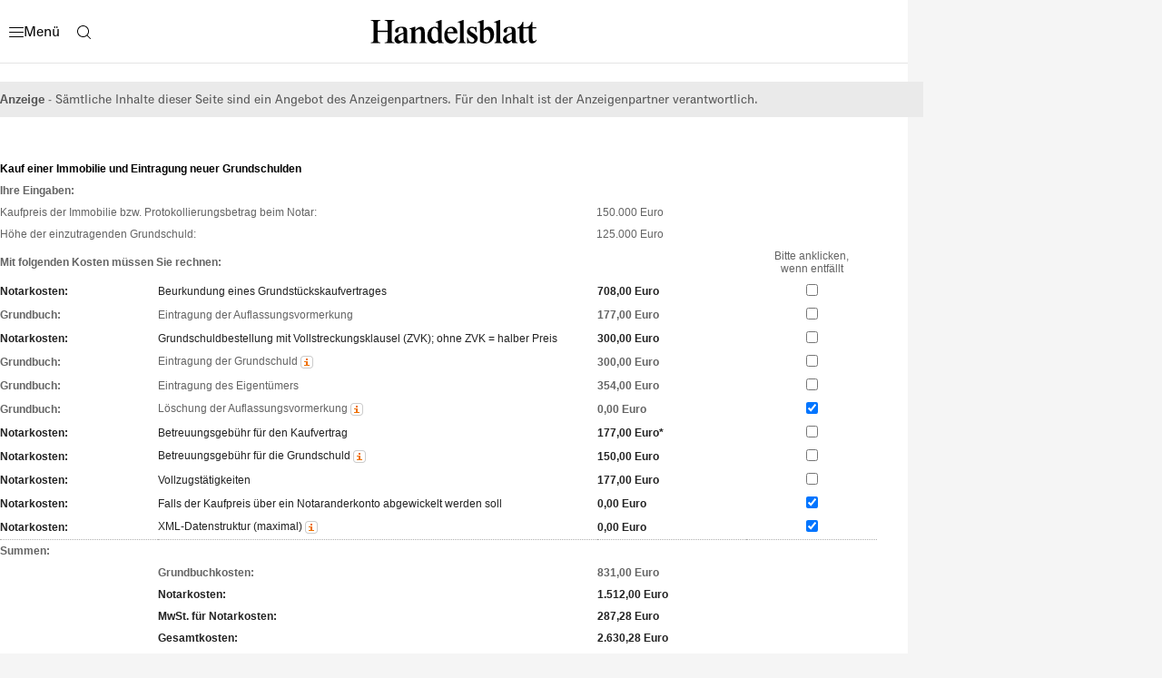

--- FILE ---
content_type: text/html; charset=utf-8
request_url: https://grundbuch.rechner.handelsblatt.com/rechner2/handelsblatt2/result1.aspx
body_size: 90676
content:
<!DOCTYPE html><html lang="de" data-cdn-url="https://assets.www.handelsblatt.com/frontend/" style="scrollbar-gutter: stable" data-beasties-container><head>
    <meta charset="utf-8">
    <title>Notarkostenrechner &amp; Grundbuchrechner</title>
    
    <link rel="modulepreload" href="https://www.handelsblatt.com/beta-frontend/runtime.5f6dbe9b0e3bf5cf.js">
    <link rel="modulepreload" href="https://www.handelsblatt.com/beta-frontend/polyfills.849e5a304a64d3ac.js">
    <link rel="modulepreload" href="https://www.handelsblatt.com/beta-frontend/main.19a0005aa3ee1f55.js">
    <meta name="viewport" content="width=device-width, initial-scale=1">
    <meta name="theme-color" content="#ffffff">
    <meta name="referrer" content="origin-when-cross-origin">
    <meta name="hmg-brand-name" content="hb">
    <link rel="icon" type="image/x-icon" href="https://assets.www.handelsblatt.com/frontend/hb/favicon.ico">
    <link rel="apple-touch-icon" sizes="180x180" href="https://assets.www.handelsblatt.com/frontend/hb/apple-touch-icon.png">
    <link rel="icon" type="image/png" sizes="32x32" href="https://assets.www.handelsblatt.com/frontend/hb/favicon-32x32.png">
    <link rel="icon" type="image/png" sizes="16x16" href="https://assets.www.handelsblatt.com/frontend/hb/favicon-16x16.png">
    <link rel="shortcut icon" href="https://assets.www.handelsblatt.com/frontend/hb/favicon.ico">
    <link rel="mask-icon" href="https://assets.www.handelsblatt.com/frontend/hb/safari-pinned-tab.svg">
    <script>
      window.performance.mark('first-loaded-script');
    </script>
    <link rel="preconnect" href="https://assets.www.handelsblatt.com">
    <link rel="preconnect" crossorigin href="https://assets.www.handelsblatt.com">
    <link rel="dns-prefetch" href="https://assets.www.handelsblatt.com">
    <link rel="preconnect" href="https://images.handelsblatt.com">
    <link rel="dns-prefetch" href="https://images.handelsblatt.com">
    <link rel="preconnect" crossorigin href="https://content.www.handelsblatt.com">
    <link rel="dns-prefetch" href="https://content.www.handelsblatt.com">
  <style ng-app-id="ng">/*! normalize.css v2.1.3 | MIT License | git.io/normalize */article,aside,details,figcaption,figure,footer,header,hgroup,main,nav,section,summary{display:block}audio,canvas,video{display:inline-block}audio:not([controls]){display:none;height:0}[hidden],template{display:none}html{font-family:sans-serif;-ms-text-size-adjust:100%;-webkit-text-size-adjust:100%}body{margin:0}a{background:transparent}a:focus{outline:thin dotted}a:active,a:hover{outline:0}h1{font-size:2em;margin:.67em 0}abbr[title]{border-bottom:1px dotted}b,strong{font-weight:700}dfn{font-style:italic}hr{box-sizing:content-box;height:0}mark{background:#ff0;color:#000}code,kbd,pre,samp{font-family:monospace,serif;font-size:1em}pre{white-space:pre-wrap}q{quotes:"\201c" "\201d" "\2018" "\2019"}small{font-size:80%}sub,sup{font-size:75%;line-height:0;position:relative;vertical-align:baseline}sup{top:-.5em}sub{bottom:-.25em}img{border:0}svg:not(:root){overflow:hidden}figure{margin:0}fieldset{border:1px solid #c0c0c0;margin:0 2px;padding:.35em .625em .75em}legend{border:0;padding:0}button,input,select,textarea{font-family:inherit;font-size:100%;margin:0}button,input{line-height:normal}button,select{text-transform:none}button,html input[type=button],input[type=reset],input[type=submit]{-webkit-appearance:button;cursor:pointer}button[disabled],html input[disabled]{cursor:default}input[type=checkbox],input[type=radio]{box-sizing:border-box;padding:0}input[type=search]{-webkit-appearance:textfield;box-sizing:content-box}input[type=search]::-webkit-search-cancel-button,input[type=search]::-webkit-search-decoration{-webkit-appearance:none}button::-moz-focus-inner,input::-moz-focus-inner{border:0;padding:0}textarea{overflow:auto;vertical-align:top}table{border-collapse:collapse;border-spacing:0}:root{--font-size-base: 16px;font-size:var(--font-size-base);--page-width-m: 768px;--page-width-l: 1000px;--page-width-xl: 1280px;--page-padding: 20px;--page-padding-negative: calc(-1 * var(--page-padding))}@media print{:root{--font-size-base: 14pt}}@media (min-width: 9999px){:root{--page-padding: 43px}}@media (min-width: 768px) and (max-width: 1023.9px){:root{--page-padding: 34px}}h1,h2,h3,h4,h5,h6{margin:0}*{box-sizing:border-box;outline:none}*:focus{outline:none}a{text-decoration:none;color:inherit;cursor:pointer}body{-webkit-tap-highlight-color:transparent;padding:0;font-family:var(--font-primary);background-color:#f5f5f5}body:has(app-root>*>hmg-theme.hb-dark),body:has(app-root>*>hmg-theme.wiwo-dark){background-color:#000}
</style><style ng-app-id="ng">.dynamic-component-list{--item-separator-margin-top: var(--dynamic-component-list-item-separator-margin-top, 0);--item-separator-padding-top: var(--dynamic-component-list-item-separator-padding-top, 0);--item-separator-border-top: var(--dynamic-component-list-item-separator-border-top, 0);--item-separator-grid-medium: var(--dynamic-component-list-item-separator-grid-medium, 0);--item-separator-grid-large: var(--dynamic-component-list-item-separator-grid-large, 0);--item-separator-margin-left: var(--dynamic-component-list-item-separator-margin-left, 0)}.dynamic-component-list>*:not(:first-child,app-content-advertisement,app-content-advertisement:has(app-advertisement.visible)+*,app-content-advertisement:has(app-advertisement.pending):first-child+*,app-top-level-container:not(:has(.primary-column>*))){margin-top:var(--item-separator-margin-top);border-top:var(--item-separator-border-top);padding-top:var(--item-separator-padding-top)}.dynamic-component-list app-content-advertisement:has(.visible)+*,.dynamic-component-list app-content-advertisement:has(.visible)+app-content-advertisement+*{--item-separator-padding-top: 0;--item-separator-border-top: 0}.dynamic-component-list>.hide-separator,.dynamic-component-list>.hide-separator+*{padding-top:0;border-top:0;--item-separator-padding-top: 0;--item-separator-border-top: 0}.dynamic-component-list:has(>app-content-advertisement:first-child>.visible),.dynamic-component-list:has(>app-content-advertisement:first-child+app-content-advertisement>.visible),.dynamic-component-list:has(>app-content-advertisement:last-child>.visible)+.dynamic-component-list,.dynamic-component-list:has(>app-content-advertisement:last-child):nth-last-child(2):has(>.visible)+.dynamic-component-list{padding-top:0;border-top:0}.dynamic-component-list app-top-level-container:first-child,.dynamic-component-list app-top-level-container:has(.primary-column>.hide-separator:first-child),.dynamic-component-list app-top-level-container:has(.primary-column>.hide-separator:last-child)+app-top-level-container,.dynamic-component-list app-top-level-container:has(.primary-column>.hide-separator:last-child)+app-content-advertisement+app-top-level-container,.dynamic-component-list app-top-level-container:has(.primary-column>.hide-separator:last-child)+app-content-advertisement+app-content-advertisement+app-top-level-container{padding-top:0;border-top:0}@media (max-width: 1023.9px){.dynamic-component-list>app-content-advertisement:has(app-advertisement.pending)+*{margin-top:0;padding-top:0;border-top:0}.dynamic-component-list app-content-advertisement:has(.pending>[data-device=mobile])+*,.dynamic-component-list app-content-advertisement:has(.pending>[data-device=mobile])+app-content-advertisement+*{--item-separator-padding-top: 0;--item-separator-border-top: 0}.dynamic-component-list:has(>app-content-advertisement:first-child>.pending>[data-device=mobile]),.dynamic-component-list:has(>app-content-advertisement:first-child+app-content-advertisement>.pending),.dynamic-component-list:has(>app-content-advertisement:last-child>.pending>[data-device=mobile])+.dynamic-component-list,.dynamic-component-list:has(>app-content-advertisement:last-child):nth-last-child(2):has(>.pending)+.dynamic-component-list{padding-top:0;border-top:0}}
</style><style ng-app-id="ng">body.hb{--font-primary: "ClassicGrotesquePro", arial, helvetica, sans-serif;--font-accent: "GuyotHeadline", TimesNewRoman, "Times New Roman", Times, Baskerville, Georgia, serif;--font-tertiary: "Druk Web", TimesNewRoman, "Times New Roman", Times, Baskerville, Georgia, serif;--font-dropcap: var(--font-primary);--audio-player-teaser-headline-font: var(--font-accent);--audio-player-teaser-content-font: var(--font-primary);--breaking-news-headline-font: var(--font-accent);--header-content-headline-fallback-font-family: var(--font-accent);--storyline-paragraph-line-height: 1.75rem;--storyline-quote-eye-catcher-lead-text-font: var(--font-accent);--teaser-text-font: var(--font-primary);--teaser-content-headline-font: var(--font-accent);--weekend-teaser-group-headline-font: var(--font-accent);--weekend-teaser-group-headline-font-weight: normal;--link-underline-style: dotted;--comment-header-content-headline-font-style: italic;--storyline-element-gap-to-separator: 40px;--storyline-number-of-day-sub-headline-font-weight: bold;--storyline-number-of-day-sub-headline-font-size: 1.125rem;--storyline-number-of-day-sub-headline-line-height: 1.5em;--storyline-quote-author-font-weight: bold;--storyline-quote-author-line-height: 1.3em;--homepage-main-padding-top: 20px;--teaser-image-with-background-aspect-ratio: 16/9}@font-face{font-family:Druk Web;src:url(https://resources.handelsblatt.com/hb/fonts/Druk-Medium-Web.268b0480d84ebbc2401642f232ff1200.woff2) format("woff2"),url(https://resources.handelsblatt.com/hb/fonts/Druk-Medium-Web.c6ea4daccfba78706e5664f77efd0f19.woff) format("woff");font-weight:500;font-style:normal;font-stretch:normal;font-display:swap}@font-face{font-family:ClassicGrotesquePro;src:url(https://resources.handelsblatt.com/hb/fonts/ClassicGrotesqueW05-Bold.5a8d8fa4208bc274c28f5d4069510b68.woff2) format("woff2"),url(https://resources.handelsblatt.com/hb/fonts/ClassicGrotesqueW05-Bold.cb2863355c90a476b296eff08e909040.woff) format("woff");font-style:normal;font-weight:900;font-display:swap}@font-face{font-family:ClassicGrotesquePro;src:url(https://resources.handelsblatt.com/hb/fonts/ClassicGrotesquePro-Regular.dfc47477df3ee17dc6ed8d03f0d29d5a.woff2) format("woff2"),url(https://resources.handelsblatt.com/hb/fonts/ClassicGrotesquePro-Regular.c5caad1cb08068254ae9325b9473c883.woff) format("woff");font-style:normal;font-weight:400;font-display:swap}@font-face{font-family:ClassicGrotesquePro;src:url(https://resources.handelsblatt.com/hb/fonts/ClassicGrotesqueW05-SemiBd.d11e77ade327ac81b905c963240711c9.woff2) format("woff2"),url(https://resources.handelsblatt.com/hb/fonts/ClassicGrotesqueW05-SemiBd.5c7cf4aa9817d9d97c91eaef5391673f.woff) format("woff");font-style:normal;font-weight:700;font-display:swap}@font-face{font-family:GuyotHeadline;src:url(https://resources.handelsblatt.com/hb/fonts/GuyotHeadline-Regular.0d3d6b3e3c911f36c244b4a56f97a84d.woff2) format("woff2"),url(https://resources.handelsblatt.com/hb/fonts/GuyotHeadline-Regular.1649eeeec7e1755c1936a18b2aeb3114.woff) format("woff");font-style:normal;font-weight:400;text-rendering:optimizeLegibility;font-display:swap}@font-face{font-family:GuyotHeadline;src:url(https://resources.handelsblatt.com/hb/fonts/GuyotHeadline-Bold.01c8172d73a663ac13522f3b46eeb283.woff2) format("woff2"),url(https://resources.handelsblatt.com/hb/fonts/GuyotHeadline-Bold.39510cb5ffa94355ab6585d8eb1c3602.woff) format("woff");font-style:normal;font-weight:700;text-rendering:optimizeLegibility;font-display:swap}@font-face{font-family:GuyotHeadline;src:url(https://resources.handelsblatt.com/hb/fonts/GuyotHeadline-Italic.58cac148df997895163f91cd6ccf12a1.woff2) format("woff2"),url(https://resources.handelsblatt.com/hb/fonts/GuyotHeadline-Italic.c843a125e59c148b526f5541375dc7cf.woff) format("woff");font-style:italic;font-weight:400;text-rendering:optimizeLegibility;font-display:swap}@media (min-width: 1024px) and (max-width: 9998.9px){body.hb{--page-padding: 17px;--page-padding-negative: calc(-1 * var(--page-padding))}}
</style><style ng-app-id="ng">body.wiwo{--font-primary: "Reader", arial, helvetica, sans-serif;--font-accent: "Blanco", TimesNewRoman, "Times New Roman", Times, Baskerville, Georgia, serif;--font-tertiary: "Oceanic", arial, helvetica, sans-serif;--font-dropcap: "Reader DropCap", var(--font-primary);--audio-player-teaser-headline-font: var(--font-primary);--audio-player-teaser-content-font: var(--font-accent);--breaking-news-headline-font: var(--font-primary);--header-content-headline-fallback-font-family: var(--font-primary);--storyline-paragraph-line-height: 1.875rem;--storyline-quote-eye-catcher-lead-text-font: var(--font-primary);--teaser-text-font: var(--font-accent);--teaser-content-headline-font: var(--font-primary);--weekend-teaser-group-headline-font: var(--font-primary);--weekend-teaser-group-headline-font-weight: bold;--link-underline-style: solid;--storyline-element-gap-to-separator: 20px;--storyline-number-of-day-sub-headline-font-weight: normal;--storyline-number-of-day-sub-headline-font-size: .875rem;--storyline-number-of-day-sub-headline-line-height: 1.4em;--storyline-quote-author-font-weight: normal;--storyline-quote-author-line-height: 1.4em;--homepage-main-padding-top: 40px;--teaser-image-with-background-aspect-ratio: 3/2}@font-face{font-family:Mote;font-display:swap;src:url(https://resources.wiwo.de/wiwo/fonts/Mote-Reg.9cd8e58f00b42e8dbff12f896138a8e8.woff2) format("woff2"),url(https://resources.wiwo.de/wiwo/fonts/Mote-Reg.963de12a2fe2bf20f3f7f32505bdea94.woff) format("woff");font-weight:400;font-style:normal;text-rendering:optimizeLegibility}@font-face{font-family:Mote;font-display:swap;src:url(https://resources.wiwo.de/wiwo/fonts/Mote-RegIta.86c5f67c5eb97b13f3ba4a2ae798f931.woff2) format("woff2"),url(https://resources.wiwo.de/wiwo/fonts/Mote-RegIta.403189f75347d73c4fd1489b4b950d73.woff) format("woff");font-weight:400;font-style:italic;text-rendering:optimizeLegibility}@font-face{font-family:Mote;font-display:swap;src:url(https://resources.wiwo.de/wiwo/fonts/Mote-Med.b0c0b6e672da71ad3b544a6df6eab55e.woff2) format("woff2"),url(https://resources.wiwo.de/wiwo/fonts/Mote-Med.43e6ee8bcb5cb5d59a845598d5ecdbfe.woff) format("woff");font-weight:500;font-style:normal;text-rendering:optimizeLegibility}@font-face{font-family:Mote;font-display:swap;src:url(https://resources.wiwo.de/wiwo/fonts/Mote-MedIta.86cdcdc8fcbc8fd5a205fdbe8cf3ac90.woff2) format("woff2"),url(https://resources.wiwo.de/wiwo/fonts/Mote-MedIta.6240485a922b123560c62cbcd68c9061.woff) format("woff");font-weight:500;font-style:italic;text-rendering:optimizeLegibility}@font-face{font-family:Mote;font-display:swap;src:url(https://resources.wiwo.de/wiwo/fonts/Mote-SmBld.ac6cc3b6afd9d30739952aa368e2238c.woff2) format("woff2"),url(https://resources.wiwo.de/wiwo/fonts/Mote-SmBld.0bc35c35e6977412f7c845073a0368e5.woff) format("woff");font-weight:600;font-style:normal;text-rendering:optimizeLegibility}@font-face{font-family:Mote;font-display:swap;src:url(https://resources.wiwo.de/wiwo/fonts/Mote-SmBldIta.c4dc8473d38e394bd5250cbb344c8ad1.woff2) format("woff2"),url(https://resources.wiwo.de/wiwo/fonts/Mote-SmBldIta.9dd8cf5959129eb9aeae67bd0f891cf5.woff) format("woff");font-weight:600;font-style:italic;text-rendering:optimizeLegibility}@font-face{font-family:Mote;font-display:swap;src:url(https://resources.wiwo.de/wiwo/fonts/Mote-Bld.02b4be895a489e279fb770c57dd80654.woff2) format("woff2"),url(https://resources.wiwo.de/wiwo/fonts/Mote-Bld.6dc50353ac814b6374e403ba64b8c7f6.woff) format("woff");font-weight:700;font-style:normal;text-rendering:optimizeLegibility}@font-face{font-family:Mote;font-display:swap;src:url(https://resources.wiwo.de/wiwo/fonts/Mote-BldIta.667a99f5af89b8f453802d3d157d13ee.woff2) format("woff2"),url(https://resources.wiwo.de/wiwo/fonts/Mote-BldIta.4d2c0fdb9ed4d32b4e42c871f860d0dd.woff) format("woff");font-weight:700;font-style:italic;text-rendering:optimizeLegibility}@font-face{font-family:Blanco;font-display:swap;src:url(https://resources.wiwo.de/wiwo/fonts/Blanco-Regular.ebf93f96971d1a9d00ab617f8b83e479.woff2) format("woff2"),url(https://resources.wiwo.de/wiwo/fonts/Blanco-Regular.128c8ce8a3caa7dab10d0a0bff7dfd83.woff) format("woff");font-weight:400;font-style:normal;text-rendering:optimizeLegibility}@font-face{font-family:Blanco;font-display:swap;src:url(https://resources.wiwo.de/wiwo/fonts/Blanco-Bold.8106e3e950bc9fbbd3e11562a4633f15.woff2) format("woff2"),url(https://resources.wiwo.de/wiwo/fonts/Blanco-Bold.4c6037d09e8a6641fe0b4468e2dcade7.woff) format("woff");font-weight:700;font-style:normal;text-rendering:optimizeLegibility}@font-face{font-family:Oceanic;font-display:swap;src:url(https://resources.wiwo.de/wiwo/fonts/Oceanic-Medium.62419a2147e9a82ca19e7c673d910e52.woff2) format("woff2"),url(https://resources.wiwo.de/wiwo/fonts/Oceanic-Medium.bb77cff163e03168c3dd35f580384965.woff) format("woff");font-weight:400;font-style:normal;text-rendering:optimizeLegibility}@font-face{font-family:Reader;font-display:swap;src:url(https://resources.wiwo.de/wiwo/fonts/Reader-Bold-Pro.b4c222dbac487e32f811485ce5bac51b.woff2) format("woff2"),url(https://resources.wiwo.de/wiwo/fonts/Reader-Bold-Pro.2e8486255d5378c6cd47226297c5fa71.woff) format("woff");font-weight:700;font-style:normal;text-rendering:optimizeLegibility}@font-face{font-family:Reader;font-display:swap;src:url(https://resources.wiwo.de/wiwo/fonts/Reader-BoldItalic-Pro.671d1d6e825812503acd7525aa0d2f1a.woff2) format("woff2"),url(https://resources.wiwo.de/wiwo/fonts/Reader-BoldItalic-Pro.e32a62d1339fe28ed1a7541357493eab.woff) format("woff");font-weight:700;font-style:italic;text-rendering:optimizeLegibility}@font-face{font-family:Reader;font-display:swap;src:url(https://resources.wiwo.de/wiwo/fonts/Reader-Regular-Pro.6df3d3834a9ebf6220e546cd94dddbb6.woff2) format("woff2"),url(https://resources.wiwo.de/wiwo/fonts/Reader-Regular-Pro.2eaf7a7037d20a14313878ddfbb0ffa3.woff) format("woff");font-weight:400;font-style:normal;text-rendering:optimizeLegibility}@font-face{font-family:Reader;font-display:swap;src:url(https://resources.wiwo.de/wiwo/fonts/Reader-Italic-Pro.8929fbf7b0c324d9d6a8f4aae9702dd6.woff2) format("woff2"),url(https://resources.wiwo.de/wiwo/fonts/Reader-Italic-Pro.69aab4eac74f710c3add806cde19bb6e.woff) format("woff");font-weight:400;font-style:italic;text-rendering:optimizeLegibility}@font-face{font-family:Reader;font-display:swap;src:url(https://resources.wiwo.de/wiwo/fonts/Reader-Medium-Pro.2bc03c6885a8a7a7ee6569a323e25102.woff2) format("woff2"),url(https://resources.wiwo.de/wiwo/fonts/Reader-Medium-Pro.2326e4182dfdfbc9de89b0b949fb1e00.woff) format("woff");font-weight:600;font-style:normal;text-rendering:optimizeLegibility}@font-face{font-family:Reader;font-display:swap;src:url(https://resources.wiwo.de/wiwo/fonts/Reader-MediumItalic-Pro.fe40bc41b6cbdd53f47ea3ef19ea7238.woff2) format("woff2"),url(https://resources.wiwo.de/wiwo/fonts/Reader-MediumItalic-Pro.b500ebcab13148a5b0427d4b170a12e5.woff) format("woff");font-weight:600;font-style:italic;text-rendering:optimizeLegibility}@font-face{font-family:Reader DropCap;font-display:swap;src:url(https://resources.wiwo.de/wiwo/fonts/Reader-DropCap-Regular-Pro.af5b9a4472861177abe3bb81837935b1.woff2) format("woff2"),url(https://resources.wiwo.de/wiwo/fonts/Reader-DropCap-Regular-Pro.d3e44bbeceefde124776fb64c71fc8ee.woff) format("woff");font-weight:400;text-rendering:optimizeLegibility}@font-face{font-family:Reader DropCap;font-display:swap;src:url(https://resources.wiwo.de/wiwo/fonts/Reader-DropCap-Medium-Pro.81f02aee79d87c2aa2402f2599f5c3e5.woff2) format("woff2"),url(https://resources.wiwo.de/wiwo/fonts/Reader-DropCap-Medium-Pro.72b9833a707762f12343e060d93e0693.woff) format("woff");font-weight:600;text-rendering:optimizeLegibility}@font-face{font-family:Reader DropCap Cfc;font-display:swap;src:url(https://resources.wiwo.de/wiwo/fonts/Reader-DropCap-Regular-Pro.af5b9a4472861177abe3bb81837935b1.woff2) format("woff2"),url(https://resources.wiwo.de/wiwo/fonts/Reader-DropCap-Regular-Pro.d3e44bbeceefde124776fb64c71fc8ee.woff) format("woff");font-weight:400;text-rendering:optimizeLegibility}@font-face{font-family:Reader DropCap Cfc;font-display:swap;src:url(https://resources.wiwo.de/wiwo/fonts/Reader-DropCap-Medium-Pro.81f02aee79d87c2aa2402f2599f5c3e5.woff2) format("woff2"),url(https://resources.wiwo.de/wiwo/fonts/Reader-DropCap-Medium-Pro.72b9833a707762f12343e060d93e0693.woff) format("woff");font-weight:600;text-rendering:optimizeLegibility}@media (min-width: 1024px) and (max-width: 9998.9px){body.wiwo{--page-padding: 40px;--page-padding-negative: calc(-1 * var(--page-padding))}}body.wiwo *::selection{background-color:var(--hmg-des-color-brand-primary);color:var(--hmg-des-color-foreground-neutral-default-ondark)}
</style><meta name="description" content="Die Nebenkosten machen beim Immobilienkauf einige tausend Euro aus. Mit dem Notarkostenrechner vom Handelsblatt können Sie die Notarkosten und Grundbuchkosten berechnen lassen, die beim Kauf einer Immobilie anfallen." page-specific><meta name="robots" content="noarchive, max-snippet:-1, max-image-preview:large, max-video-preview:-1, index, follow" page-specific><meta property="fb:page_id" content="104709558232" page-specific><meta property="fb:pages" content="104709558232" page-specific><meta property="og:type" content="website" page-specific><meta property="og:url" content="https://handelsblatt.com/notarkostenrechner-grundbuchrechner/" page-specific><meta property="og:title" content="Notarkostenrechner &amp; Grundbuchrechner" page-specific><meta property="og:description" content="Die Nebenkosten machen beim Immobilienkauf einige tausend Euro aus. Mit dem Notarkostenrechner vom Handelsblatt können Sie die Notarkosten und Grundbuchkosten berechnen lassen, die beim Kauf einer Immobilie anfallen." page-specific><meta property="og:image" content="https://channelizer.handelsblatt.com/images/opengraph_default_logo/8744082/2-formatOriginal.png" page-specific><meta property="og:image:width" content="1200" page-specific><meta property="og:image:height" content="630" page-specific><link rel="shortlink" href="https://handelsblatt.com/notarkostenrechner-grundbuchrechner/"><link rel="canonical" href="https://handelsblatt.com/notarkostenrechner-grundbuchrechner/"><script type="application/ld+json">[{"@context":"https://schema.org","@type":"BreadcrumbList","itemListElement":[{"@type":"ListItem","position":1,"name":"Handelsblatt"}]}]</script><style ng-app-id="ng">[_nghost-ng-c1566381005]{--layer-layout-helper: 13;--layer-toast: 12;--layer-page-loader: 11;--layer-content-origin: 10;--layer-lightbox: 9;--layer-modal: 8;--layer-sidebar: 7;--layer-bottom-layer: 6;--layer-audio-player: 5;--layer-header: 4;--layer-toolbar: 3;--layer-feedback-button: 2;--layer-advertisement: 1;--layer-default: 0}[_nghost-ng-c1566381005]     *{scroll-margin:140px}.unrestricted-content-width[_nghost-ng-c1566381005]{--page-width-m: none;--page-width-l: none;--page-width-xl: none}.unrestricted-content-width[_nghost-ng-c1566381005]     #iqd_mainAd{display:none}hmg-theme.hb-light[_ngcontent-ng-c1566381005], hmg-theme.hb-dark[_ngcontent-ng-c1566381005], hmg-theme.wiwo-light[_ngcontent-ng-c1566381005], hmg-theme.wiwo-dark[_ngcontent-ng-c1566381005], cfc-theme.hb.light[_ngcontent-ng-c1566381005], cfc-theme.wiwo.light[_ngcontent-ng-c1566381005]{background-color:transparent;color:var(--hmg-des-color-foreground-neutral-default-normal);font-family:var(--font-family-primary);--gradient-overlay-to-bottom: linear-gradient( var(--hmg-des-effects-gradients-direction-to-bottom), var(--hmg-des-effects-gradients-overlay-color-stop-1), var(--hmg-des-effects-gradients-overlay-color-stop-2) );--neutral-fade-to-right: linear-gradient( var(--hmg-des-effects-gradients-direction-to-right), var(--hmg-des-effects-gradients-color-fades-neutral-color-stop-1), var(--hmg-des-color-background-primary) );--neutral-fade-to-left: linear-gradient( var(--hmg-des-effects-gradients-direction-to-left), var(--hmg-des-effects-gradients-color-fades-neutral-color-stop-1), var(--hmg-des-color-background-primary) );--shadow-medium-elevation: var(--hmg-des-effects-shadow-position-x) var(--hmg-des-effects-shadow-position-y) var(--hmg-des-effects-shadow-medium-elevation-blur) var(--hmg-des-effects-shadow-spread) var(--hmg-des-effects-shadow-medium-elevation-color);--teaser-first-column-width: 80px;--teaser-long-list-first-column-sm-width: 160px;--teaser-long-list-first-column-md-width: 200px;--teaser-long-list-first-column-lg-width: 240px;--sub-menu-item-padding-left-for-better-designs: 34px;--active-navigation-link-underline-thickness: 2px;--active-navigation-link-underline-offset: 5px;--border-primary-width: var(--hmg-des-border-width-default);--border-primary: var(--hmg-des-border-width-default) var(--hmg-des-border-style-default) var(--hmg-des-color-divider-secondary-normal);--divider-primary: var(--hmg-des-border-width-default) var(--hmg-des-border-style-default) var(--hmg-des-color-divider-primary-normal);--divider-secondary: var(--hmg-des-border-width-default) var(--hmg-des-border-style-default) var(--hmg-des-color-divider-secondary-normal);--header-height: 50px;--transition-opacity: opacity .25s cubic-bezier(.2, 1, .8, 1);--drop-shadow-controls: drop-shadow(0px 0px 2px var(--hmg-des-effects-shadow-soft-elevation-color));--print-content-width: 800px;--cross-brand-stage-logo-height: 22px}@media (min-width: 1024px){hmg-theme.hb-light[_ngcontent-ng-c1566381005], hmg-theme.hb-dark[_ngcontent-ng-c1566381005], hmg-theme.wiwo-light[_ngcontent-ng-c1566381005], hmg-theme.wiwo-dark[_ngcontent-ng-c1566381005], cfc-theme.hb.light[_ngcontent-ng-c1566381005], cfc-theme.wiwo.light[_ngcontent-ng-c1566381005]{--header-height: 70px}}hmg-theme.hb-light[_ngcontent-ng-c1566381005]   *[_ngcontent-ng-c1566381005], hmg-theme.hb-light[_ngcontent-ng-c1566381005]   a[_ngcontent-ng-c1566381005], hmg-theme.hb-dark[_ngcontent-ng-c1566381005]   *[_ngcontent-ng-c1566381005], hmg-theme.hb-dark[_ngcontent-ng-c1566381005]   a[_ngcontent-ng-c1566381005], hmg-theme.wiwo-light[_ngcontent-ng-c1566381005]   *[_ngcontent-ng-c1566381005], hmg-theme.wiwo-light[_ngcontent-ng-c1566381005]   a[_ngcontent-ng-c1566381005], hmg-theme.wiwo-dark[_ngcontent-ng-c1566381005]   *[_ngcontent-ng-c1566381005], hmg-theme.wiwo-dark[_ngcontent-ng-c1566381005]   a[_ngcontent-ng-c1566381005], cfc-theme.hb.light[_ngcontent-ng-c1566381005]   *[_ngcontent-ng-c1566381005], cfc-theme.hb.light[_ngcontent-ng-c1566381005]   a[_ngcontent-ng-c1566381005], cfc-theme.wiwo.light[_ngcontent-ng-c1566381005]   *[_ngcontent-ng-c1566381005], cfc-theme.wiwo.light[_ngcontent-ng-c1566381005]   a[_ngcontent-ng-c1566381005]{box-sizing:border-box;outline:none}hmg-theme.hb-light[_ngcontent-ng-c1566381005]   *[_ngcontent-ng-c1566381005]:focus, hmg-theme.hb-light[_ngcontent-ng-c1566381005]   a[_ngcontent-ng-c1566381005]:focus, hmg-theme.hb-dark[_ngcontent-ng-c1566381005]   *[_ngcontent-ng-c1566381005]:focus, hmg-theme.hb-dark[_ngcontent-ng-c1566381005]   a[_ngcontent-ng-c1566381005]:focus, hmg-theme.wiwo-light[_ngcontent-ng-c1566381005]   *[_ngcontent-ng-c1566381005]:focus, hmg-theme.wiwo-light[_ngcontent-ng-c1566381005]   a[_ngcontent-ng-c1566381005]:focus, hmg-theme.wiwo-dark[_ngcontent-ng-c1566381005]   *[_ngcontent-ng-c1566381005]:focus, hmg-theme.wiwo-dark[_ngcontent-ng-c1566381005]   a[_ngcontent-ng-c1566381005]:focus, cfc-theme.hb.light[_ngcontent-ng-c1566381005]   *[_ngcontent-ng-c1566381005]:focus, cfc-theme.hb.light[_ngcontent-ng-c1566381005]   a[_ngcontent-ng-c1566381005]:focus, cfc-theme.wiwo.light[_ngcontent-ng-c1566381005]   *[_ngcontent-ng-c1566381005]:focus, cfc-theme.wiwo.light[_ngcontent-ng-c1566381005]   a[_ngcontent-ng-c1566381005]:focus{outline:none}hmg-theme.hb-light[_ngcontent-ng-c1566381005]   *[_ngcontent-ng-c1566381005]:focus-visible, hmg-theme.hb-light[_ngcontent-ng-c1566381005]   a[_ngcontent-ng-c1566381005]:focus-visible, hmg-theme.hb-dark[_ngcontent-ng-c1566381005]   *[_ngcontent-ng-c1566381005]:focus-visible, hmg-theme.hb-dark[_ngcontent-ng-c1566381005]   a[_ngcontent-ng-c1566381005]:focus-visible, hmg-theme.wiwo-light[_ngcontent-ng-c1566381005]   *[_ngcontent-ng-c1566381005]:focus-visible, hmg-theme.wiwo-light[_ngcontent-ng-c1566381005]   a[_ngcontent-ng-c1566381005]:focus-visible, hmg-theme.wiwo-dark[_ngcontent-ng-c1566381005]   *[_ngcontent-ng-c1566381005]:focus-visible, hmg-theme.wiwo-dark[_ngcontent-ng-c1566381005]   a[_ngcontent-ng-c1566381005]:focus-visible, cfc-theme.hb.light[_ngcontent-ng-c1566381005]   *[_ngcontent-ng-c1566381005]:focus-visible, cfc-theme.hb.light[_ngcontent-ng-c1566381005]   a[_ngcontent-ng-c1566381005]:focus-visible, cfc-theme.wiwo.light[_ngcontent-ng-c1566381005]   *[_ngcontent-ng-c1566381005]:focus-visible, cfc-theme.wiwo.light[_ngcontent-ng-c1566381005]   a[_ngcontent-ng-c1566381005]:focus-visible{outline:var(--hmg-des-outline-width-default) var(--hmg-des-outline-style-default) var(--hmg-des-color-outline-interaction-default)}hmg-theme.hb-light[_ngcontent-ng-c1566381005]     hmg-button-link.ghost, hmg-theme.hb-dark[_ngcontent-ng-c1566381005]     hmg-button-link.ghost, hmg-theme.wiwo-light[_ngcontent-ng-c1566381005]     hmg-button-link.ghost, hmg-theme.wiwo-dark[_ngcontent-ng-c1566381005]     hmg-button-link.ghost, cfc-theme.hb.light[_ngcontent-ng-c1566381005]     hmg-button-link.ghost, cfc-theme.wiwo.light[_ngcontent-ng-c1566381005]     hmg-button-link.ghost{--hmg-des-button-primary-color-fill-default: var(--hmg-des-components-ghost-button-color-fill-default);--hmg-des-button-primary-color-fill-focus: var(--hmg-des-components-ghost-button-color-fill-focus);--hmg-des-button-primary-color-fill-hover: var(--hmg-des-components-ghost-button-color-fill-hover);--hmg-des-button-primary-color-fill-press: var(--hmg-des-components-ghost-button-color-fill-press);--hmg-des-button-primary-color-foreground-default: var(--button-link-ghost-color-foreground-override, var(--hmg-des-components-ghost-button-color-foreground-default));--hmg-des-button-primary-color-foreground-focus: var(--button-link-ghost-color-foreground-override, var(--hmg-des-components-ghost-button-color-foreground-focus));--hmg-des-button-primary-color-foreground-hover: var(--button-link-ghost-color-foreground-override, var(--hmg-des-components-ghost-button-color-foreground-hover));--hmg-des-button-primary-color-foreground-press: var(--button-link-ghost-color-foreground-override, var(--hmg-des-components-ghost-button-color-foreground-press));--hmg-des-button-typography-font-style: var(--hmg-des-components-ghost-button-typography-font-style);--hmg-des-button-size-min-width-sm: unset;--hmg-des-button-outline-offset: 0}@media print{  html{min-width:1024px}@page{  html{size:A4}}}.page[_ngcontent-ng-c1566381005]:not(.page-wrapper-enabled){background-color:var(--hmg-des-color-background-primary)}.page.page-wrapper-enabled[_ngcontent-ng-c1566381005]   app-page-content[_ngcontent-ng-c1566381005]{background-color:var(--hmg-des-color-background-primary);max-width:var(--page-width);margin-inline:auto}@media (min-width: 768px){.page.page-wrapper-enabled[_ngcontent-ng-c1566381005]   app-page-content[_ngcontent-ng-c1566381005]{max-width:var(--page-width-m)}}@media (min-width: 1024px){.page.page-wrapper-enabled[_ngcontent-ng-c1566381005]   app-page-content[_ngcontent-ng-c1566381005]{max-width:var(--page-width-l)}}@media (min-width: 9999px){.page.page-wrapper-enabled[_ngcontent-ng-c1566381005]   app-page-content[_ngcontent-ng-c1566381005]{max-width:var(--page-width-xl)}}[_ngcontent-ng-c1566381005]:has(app-header>app-breaking-news){--colored-header-gap-to-breaking-news: var(--hmg-des-dimensions-gap-m)}hmg-theme.hb-light[_ngcontent-ng-c1566381005], hmg-theme.hb-dark[_ngcontent-ng-c1566381005], cfc-theme.hb.light[_ngcontent-ng-c1566381005]{--teaser-kicker-font-size: var(--font-size-xs);--teaser-kicker-line-height: var(--line-height-xl);--teaser-kicker-font-weight: normal;--teaser-body-font-size: var(--font-size-s);--teaser-body-line-height: var(--line-height-l);--tops-flops-font-weight: 700;--grid-gap-gt-sm: var(--hmg-des-dimensions-gap-m);--grid-gap-gt-md: var(--hmg-des-dimensions-gap-l);--grid-two-column-top-level-container-split: 10;--exchange-teaser-group-stock-widget-bottom-margin: var(--hmg-des-dimensions-gap-2xl);--author-image-border-radius: 50%;--author-series-page-image-background-color: #FFD2A3;--author-series-page-image-width: 80px;--page-padding-large: 183px;--top-level-container-margin-top: 60px;--top-level-container-padding-top: 0;--top-level-container-border-top: 0}@media (min-width: 768px){hmg-theme.hb-light[_ngcontent-ng-c1566381005], hmg-theme.hb-dark[_ngcontent-ng-c1566381005], cfc-theme.hb.light[_ngcontent-ng-c1566381005]{--teaser-body-font-size: var(--font-size-xs);--teaser-body-line-height: var(--line-height-xl)}}@media (min-width: 9999px){hmg-theme.hb-light[_ngcontent-ng-c1566381005], hmg-theme.hb-dark[_ngcontent-ng-c1566381005], cfc-theme.hb.light[_ngcontent-ng-c1566381005]{--teaser-body-font-size: var(--font-size-s);--teaser-body-line-height: var(--line-height-l)}}hmg-theme.wiwo-light[_ngcontent-ng-c1566381005], hmg-theme.wiwo-dark[_ngcontent-ng-c1566381005], cfc-theme.wiwo.light[_ngcontent-ng-c1566381005]{--teaser-headline-hover-color: var(--hmg-des-color-foreground-interaction-normal-hover);--teaser-headline-pressed-color: var(--hmg-des-color-foreground-interaction-normal-press);--teaser-kicker-font-size: var(--font-size-xxs);--teaser-kicker-line-height: var(--line-height-2xl);--teaser-kicker-font-weight: 400;--teaser-body-font-size: var(--font-size-s);--teaser-body-line-height: var(--line-height-l);--tops-flops-font-weight: 500;--grid-gap-gt-sm: 34px;--grid-gap-gt-md: var(--hmg-des-dimensions-gap-xl);--grid-two-column-top-level-container-split: 9;--grid-two-column-base-stage-split: 9;--exchange-teaser-group-stock-widget-bottom-margin: 6px;--author-image-border-radius: 0%;--author-series-page-image-background-color: var(--hmg-des-color-brand-primary);--author-series-page-image-width: 64px;--page-padding-large: 120px;--top-level-container-margin-top: 80px;--top-level-container-padding-top: 80px;--top-level-container-border-top: var(--divider-primary)}</style><meta name="parsely-author" content="No author"><style ng-app-id="ng">@charset "UTF-8";[_nghost-ng-c956332260]{--hmg-des-theme-color-background-default: var(--hmg-des-color-background-primary);--hmg-des-theme-color-foreground-default: var(--hmg-des-color-foreground-neutral-default-normal);--hmg-des-theme-font-family-default: var(--hmg-des-typography-font-family-primary-default);--hmg-des-theme-font-family-fallback: var(--hmg-des-typography-font-family-primary-fallback);display:block;box-sizing:border-box;background-color:var(--hmg-des-theme-color-background-default);color:var(--hmg-des-theme-color-foreground-default);font-family:var(--hmg-des-theme-font-family-default),var(--hmg-des-theme-font-family-fallback);--hmg-loading-spinner-duration: 1s;--hmg-des-typography-page-title-font-size: var(--hmg-des-typography-title-md-font-size);--hmg-des-typography-page-title-font-line-height: var(--hmg-des-typography-title-md-font-line-height)}@font-face{font-family:ClassicGrotesquePro;src:url(https://designsystem.hmgassets.com/fonts/hb/ClassicGrotesquePro-Regular.dfc47477df3ee17dc6ed8d03f0d29d5a.woff2) format("woff2"),url(https://designsystem.hmgassets.com/fonts/hb/ClassicGrotesquePro-Regular.c5caad1cb08068254ae9325b9473c883.woff) format("woff"),local("Arial");font-style:normal;font-weight:400;font-display:swap}@font-face{font-family:ClassicGrotesquePro;src:url(https://designsystem.hmgassets.com/fonts/hb/ClassicGrotesqueW05-SemiBd.d11e77ade327ac81b905c963240711c9.woff2) format("woff2"),url(https://designsystem.hmgassets.com/fonts/hb/ClassicGrotesqueW05-SemiBd.5c7cf4aa9817d9d97c91eaef5391673f.woff) format("woff"),local("Arial");font-style:normal;font-weight:700;font-display:swap}@font-face{font-family:ClassicGrotesquePro;src:url(https://designsystem.hmgassets.com/fonts/hb/ClassicGrotesqueW05-Bold.5a8d8fa4208bc274c28f5d4069510b68.woff2) format("woff2"),url(https://designsystem.hmgassets.com/fonts/hb/ClassicGrotesqueW05-Bold.cb2863355c90a476b296eff08e909040.woff) format("woff"),local("Arial");font-style:normal;font-weight:900;font-display:swap}@font-face{font-family:Druk;src:url(https://designsystem.hmgassets.com/fonts/hb/Druk-Medium-Web.268b0480d84ebbc2401642f232ff1200.woff2) format("woff2"),url(https://designsystem.hmgassets.com/fonts/hb/Druk-Medium-Web.c6ea4daccfba78706e5664f77efd0f19.woff) format("woff"),local("Arial");font-weight:500;font-style:normal;font-stretch:normal;font-display:swap}@font-face{font-family:GuyotHeadline;src:url(https://designsystem.hmgassets.com/fonts/hb/GuyotHeadline-Regular.0d3d6b3e3c911f36c244b4a56f97a84d.woff2) format("woff2"),url(https://designsystem.hmgassets.com/fonts/hb/GuyotHeadline-Regular.1649eeeec7e1755c1936a18b2aeb3114.woff) format("woff"),local("Times");font-style:normal;font-weight:400;text-rendering:optimizeLegibility;font-display:swap}@font-face{font-family:GuyotHeadline;src:url(https://designsystem.hmgassets.com/fonts/hb/GuyotHeadline-Italic.58cac148df997895163f91cd6ccf12a1.woff2) format("woff2"),url(https://designsystem.hmgassets.com/fonts/hb/GuyotHeadline-Italic.c843a125e59c148b526f5541375dc7cf.woff) format("woff"),local("Times");font-style:italic;font-weight:400;text-rendering:optimizeLegibility;font-display:swap}@font-face{font-family:GuyotHeadline;src:url(https://designsystem.hmgassets.com/fonts/hb/GuyotHeadline-Bold.01c8172d73a663ac13522f3b46eeb283.woff2) format("woff2"),url(https://designsystem.hmgassets.com/fonts/hb/GuyotHeadline-Bold.39510cb5ffa94355ab6585d8eb1c3602.woff) format("woff"),local("Times");font-style:normal;font-weight:700;text-rendering:optimizeLegibility;font-display:swap}@font-face{font-family:Blanco;font-display:swap;src:url(https://designsystem.hmgassets.com/fonts/wiwo/Blanco-Regular.ebf93f96971d1a9d00ab617f8b83e479.woff2) format("woff2"),url(https://designsystem.hmgassets.com/fonts/wiwo/Blanco-Regular.128c8ce8a3caa7dab10d0a0bff7dfd83.woff) format("woff"),local("Georgia");font-weight:400;font-style:normal;text-rendering:optimizeLegibility}@font-face{font-family:Blanco;font-display:swap;src:url(https://designsystem.hmgassets.com/fonts/wiwo/Blanco-Bold.8106e3e950bc9fbbd3e11562a4633f15.woff2) format("woff2"),url(https://designsystem.hmgassets.com/fonts/wiwo/Blanco-Bold.4c6037d09e8a6641fe0b4468e2dcade7.woff) format("woff"),local("Georgia");font-weight:700;font-style:normal;text-rendering:optimizeLegibility}@font-face{font-family:Mote;font-display:swap;src:url(https://designsystem.hmgassets.com/fonts/wiwo/Mote-Reg.9cd8e58f00b42e8dbff12f896138a8e8.woff2) format("woff2"),url(https://designsystem.hmgassets.com/fonts/wiwo/Mote-Reg.963de12a2fe2bf20f3f7f32505bdea94.woff) format("woff"),local("Arial");font-weight:400;font-style:normal;text-rendering:optimizeLegibility}@font-face{font-family:Mote;font-display:swap;src:url(https://designsystem.hmgassets.com/fonts/wiwo/Mote-RegIta.86c5f67c5eb97b13f3ba4a2ae798f931.woff2) format("woff2"),url(https://designsystem.hmgassets.com/fonts/wiwo/Mote-RegIta.403189f75347d73c4fd1489b4b950d73.woff) format("woff"),local("Arial");font-weight:400;font-style:italic;text-rendering:optimizeLegibility}@font-face{font-family:Mote;font-display:swap;src:url(https://designsystem.hmgassets.com/fonts/wiwo/Mote-Med.b0c0b6e672da71ad3b544a6df6eab55e.woff2) format("woff2"),url(https://designsystem.hmgassets.com/fonts/wiwo/Mote-Med.43e6ee8bcb5cb5d59a845598d5ecdbfe.woff) format("woff"),local("Arial");font-weight:500;font-style:normal;text-rendering:optimizeLegibility}@font-face{font-family:Mote;font-display:swap;src:url(https://designsystem.hmgassets.com/fonts/wiwo/Mote-MedIta.86cdcdc8fcbc8fd5a205fdbe8cf3ac90.woff2) format("woff2"),url(https://designsystem.hmgassets.com/fonts/wiwo/Mote-MedIta.6240485a922b123560c62cbcd68c9061.woff) format("woff"),local("Arial");font-weight:500;font-style:italic;text-rendering:optimizeLegibility}@font-face{font-family:Mote;font-display:swap;src:url(https://designsystem.hmgassets.com/fonts/wiwo/Mote-SmBld.ac6cc3b6afd9d30739952aa368e2238c.woff2) format("woff2"),url(https://designsystem.hmgassets.com/fonts/wiwo/Mote-SmBld.0bc35c35e6977412f7c845073a0368e5.woff) format("woff"),local("Arial");font-weight:600;font-style:normal;text-rendering:optimizeLegibility}@font-face{font-family:Mote;font-display:swap;src:url(https://designsystem.hmgassets.com/fonts/wiwo/Mote-SmBldIta.c4dc8473d38e394bd5250cbb344c8ad1.woff2) format("woff2"),url(https://designsystem.hmgassets.com/fonts/wiwo/Mote-SmBldIta.9dd8cf5959129eb9aeae67bd0f891cf5.woff) format("woff"),local("Arial");font-weight:600;font-style:italic;text-rendering:optimizeLegibility}@font-face{font-family:Mote;font-display:swap;src:url(https://designsystem.hmgassets.com/fonts/wiwo/Mote-Bld.02b4be895a489e279fb770c57dd80654.woff2) format("woff2"),url(https://designsystem.hmgassets.com/fonts/wiwo/Mote-Bld.6dc50353ac814b6374e403ba64b8c7f6.woff) format("woff"),local("Arial");font-weight:700;font-style:normal;text-rendering:optimizeLegibility}@font-face{font-family:Mote;font-display:swap;src:url(https://designsystem.hmgassets.com/fonts/wiwo/Mote-BldIta.667a99f5af89b8f453802d3d157d13ee.woff2) format("woff2"),url(https://designsystem.hmgassets.com/fonts/wiwo/Mote-BldIta.4d2c0fdb9ed4d32b4e42c871f860d0dd.woff) format("woff"),local("Arial");font-weight:700;font-style:italic;text-rendering:optimizeLegibility}@font-face{font-family:Oceanic;font-display:swap;src:url(https://designsystem.hmgassets.com/fonts/wiwo/Oceanic-Medium.62419a2147e9a82ca19e7c673d910e52.woff2) format("woff2"),url(https://designsystem.hmgassets.com/fonts/wiwo/Oceanic-Medium.bb77cff163e03168c3dd35f580384965.woff) format("woff"),local("Georgia");font-weight:400;font-style:normal;text-rendering:optimizeLegibility}@font-face{font-family:ReaderPro;font-display:swap;src:url(https://designsystem.hmgassets.com/fonts/wiwo/Reader-Bold-Pro.b4c222dbac487e32f811485ce5bac51b.woff2) format("woff2"),url(https://designsystem.hmgassets.com/fonts/wiwo/Reader-Bold-Pro.2e8486255d5378c6cd47226297c5fa71.woff) format("woff"),local("Arial");font-weight:700;font-style:normal;text-rendering:optimizeLegibility}@font-face{font-family:ReaderPro;font-display:swap;src:url(https://designsystem.hmgassets.com/fonts/wiwo/Reader-BoldItalic-Pro.671d1d6e825812503acd7525aa0d2f1a.woff2) format("woff2"),url(https://designsystem.hmgassets.com/fonts/wiwo/Reader-BoldItalic-Pro.e32a62d1339fe28ed1a7541357493eab.woff) format("woff"),local("Arial");font-weight:700;font-style:italic;text-rendering:optimizeLegibility}@font-face{font-family:ReaderPro;font-display:swap;src:url(https://designsystem.hmgassets.com/fonts/wiwo/Reader-Regular-Pro.6df3d3834a9ebf6220e546cd94dddbb6.woff2) format("woff2"),url(https://designsystem.hmgassets.com/fonts/wiwo/Reader-Regular-Pro.2eaf7a7037d20a14313878ddfbb0ffa3.woff) format("woff"),local("Arial");font-weight:400;font-style:normal;text-rendering:optimizeLegibility}@font-face{font-family:ReaderPro;font-display:swap;src:url(https://designsystem.hmgassets.com/fonts/wiwo/Reader-Italic-Pro.8929fbf7b0c324d9d6a8f4aae9702dd6.woff2) format("woff2"),url(https://designsystem.hmgassets.com/fonts/wiwo/Reader-Italic-Pro.69aab4eac74f710c3add806cde19bb6e.woff) format("woff"),local("Arial");font-weight:400;font-style:italic;text-rendering:optimizeLegibility}@font-face{font-family:ReaderPro;font-display:swap;src:url(https://designsystem.hmgassets.com/fonts/wiwo/Reader-Medium-Pro.2bc03c6885a8a7a7ee6569a323e25102.woff2) format("woff2"),url(https://designsystem.hmgassets.com/fonts/wiwo/Reader-Medium-Pro.2326e4182dfdfbc9de89b0b949fb1e00.woff) format("woff"),local("Arial");font-weight:500;font-style:normal;text-rendering:optimizeLegibility}@font-face{font-family:ReaderPro;font-display:swap;src:url(https://designsystem.hmgassets.com/fonts/wiwo/Reader-MediumItalic-Pro.fe40bc41b6cbdd53f47ea3ef19ea7238.woff2) format("woff2"),url(https://designsystem.hmgassets.com/fonts/wiwo/Reader-MediumItalic-Pro.b500ebcab13148a5b0427d4b170a12e5.woff) format("woff"),local("Arial");font-weight:500;font-style:italic;text-rendering:optimizeLegibility}@font-face{font-family:Reader DropCap;font-display:swap;src:url(https://designsystem.hmgassets.com/fonts/wiwo/Reader-DropCap-Regular-Pro.af5b9a4472861177abe3bb81837935b1.woff2) format("woff2"),url(https://designsystem.hmgassets.com/fonts/wiwo/Reader-DropCap-Regular-Pro.d3e44bbeceefde124776fb64c71fc8ee.woff) format("woff");font-weight:400;text-rendering:optimizeLegibility}@font-face{font-family:Reader DropCap;font-display:swap;src:url(https://designsystem.hmgassets.com/fonts/wiwo/Reader-DropCap-Medium-Pro.81f02aee79d87c2aa2402f2599f5c3e5.woff2) format("woff2"),url(https://designsystem.hmgassets.com/fonts/wiwo/Reader-DropCap-Medium-Pro.72b9833a707762f12343e060d93e0693.woff) format("woff");font-weight:500;text-rendering:optimizeLegibility}.hb-light[_nghost-ng-c956332260]{--hmg-des-typography-interaction-font-size: var(--hmg-des-core-typography-font-size-16);--hmg-des-typography-interaction-font-line-height: var(--hmg-des-core-typography-font-line-height-22);--hmg-des-typography-interaction-font-style: var(--hmg-des-core-typography-font-style-semibold);--hmg-des-typography-interaction-font-family: ClassicGrotesquePro;--hmg-des-typography-interaction-font-letter-spacing: var(--hmg-des-core-typography-font-letter-spacing-default);--hmg-des-typography-label-font-family: ClassicGrotesquePro;--hmg-des-typography-label-font-size-md: var(--hmg-des-core-typography-font-size-14);--hmg-des-typography-label-font-size-sm: var(--hmg-des-core-typography-font-size-12);--hmg-des-typography-label-font-style: var(--hmg-des-core-typography-font-style-semibold);--hmg-des-typography-label-font-letter-spacing: var(--hmg-des-core-typography-font-letter-spacing-default);--hmg-des-typography-label-font-line-height-md: var(--hmg-des-core-typography-font-line-height-20);--hmg-des-typography-label-font-line-height-sm: var(--hmg-des-core-typography-font-line-height-18);--hmg-des-typography-font-family-primary-default: ClassicGrotesquePro;--hmg-des-typography-font-family-primary-fallback: sans-serif;--hmg-des-typography-font-family-secondary-default: GuyotHeadline;--hmg-des-typography-font-family-secondary-fallback: serif;--hmg-des-typography-font-family-accent-default: Druk;--hmg-des-typography-font-family-accent-fallback: sans-serif;--hmg-des-typography-headline-default-font-family: ClassicGrotesquePro;--hmg-des-typography-headline-default-font-style: var(--hmg-des-core-typography-font-style-semibold);--hmg-des-typography-headline-default-lg-font-size: var(--hmg-des-core-typography-font-size-40);--hmg-des-typography-headline-default-lg-font-line-height: var(--hmg-des-core-typography-font-line-height-48);--hmg-des-typography-headline-default-md-font-size: var(--hmg-des-core-typography-font-size-32);--hmg-des-typography-headline-default-md-font-line-height: var(--hmg-des-core-typography-font-line-height-38);--hmg-des-typography-headline-default-sm-font-size: var(--hmg-des-core-typography-font-size-24);--hmg-des-typography-headline-default-sm-font-line-height: var(--hmg-des-core-typography-font-line-height-32);--hmg-des-typography-headline-default-font-letter-spacing: var(--hmg-des-core-typography-font-letter-spacing-default);--hmg-des-typography-headline-editorial-font-family: GuyotHeadline;--hmg-des-typography-headline-editorial-font-style-standard: var(--hmg-des-core-typography-font-style-bold);--hmg-des-typography-headline-editorial-font-style-opinion: var(--hmg-des-core-typography-font-style-italic);--hmg-des-typography-headline-editorial-font-style-longread: var(--hmg-des-core-typography-font-style-regular);--hmg-des-typography-headline-editorial-lg-font-size: var(--hmg-des-core-typography-font-size-40);--hmg-des-typography-headline-editorial-lg-font-line-height: var(--hmg-des-core-typography-font-line-height-48);--hmg-des-typography-headline-editorial-md-font-size: var(--hmg-des-core-typography-font-size-32);--hmg-des-typography-headline-editorial-md-font-line-height: var(--hmg-des-core-typography-font-line-height-38);--hmg-des-typography-headline-editorial-sm-font-size: var(--hmg-des-core-typography-font-size-24);--hmg-des-typography-headline-editorial-sm-font-line-height: var(--hmg-des-core-typography-font-line-height-32);--hmg-des-typography-headline-editorial-font-letter-spacing: var(--hmg-des-core-typography-font-letter-spacing-default);--hmg-des-typography-body-default-font-family: ClassicGrotesquePro;--hmg-des-typography-body-default-lg-font-size: var(--hmg-des-core-typography-font-size-18);--hmg-des-typography-body-default-lg-font-line-height: var(--hmg-des-core-typography-font-line-height-28);--hmg-des-typography-body-default-lg-gap: var(--hmg-des-typography-body-default-lg-font-size);--hmg-des-typography-body-default-font-style-regular: var(--hmg-des-core-typography-font-style-regular);--hmg-des-typography-body-default-font-style-bold: var(--hmg-des-core-typography-font-style-semibold);--hmg-des-typography-body-default-font-style-italic: var(--hmg-des-core-typography-font-style-italic);--hmg-des-typography-body-default-font-letter-spacing: var(--hmg-des-core-typography-font-letter-spacing-default);--hmg-des-typography-body-default-md-font-size: var(--hmg-des-core-typography-font-size-16);--hmg-des-typography-body-default-md-font-line-height: var(--hmg-des-core-typography-font-line-height-24);--hmg-des-typography-body-default-md-gap: var(--hmg-des-typography-body-default-md-font-size);--hmg-des-typography-body-default-sm-font-size: var(--hmg-des-core-typography-font-size-14);--hmg-des-typography-body-default-sm-font-line-height: var(--hmg-des-core-typography-font-line-height-22);--hmg-des-typography-body-default-sm-gap: var(--hmg-des-typography-body-default-sm-font-size);--hmg-des-typography-body-editorial-font-style-regular: var(--hmg-des-core-typography-font-style-regular);--hmg-des-typography-body-editorial-font-style-bold: var(--hmg-des-core-typography-font-style-semibold);--hmg-des-typography-body-editorial-font-style-italic: var(--hmg-des-core-typography-font-style-italic);--hmg-des-typography-body-editorial-lg-font-size: var(--hmg-des-core-typography-font-size-18);--hmg-des-typography-body-editorial-lg-font-line-height: var(--hmg-des-core-typography-font-line-height-28);--hmg-des-typography-body-editorial-lg-gap: var(--hmg-des-typography-body-editorial-lg-font-size);--hmg-des-typography-body-editorial-font-family: ClassicGrotesquePro;--hmg-des-typography-body-editorial-font-letter-spacing: var(--hmg-des-core-typography-font-letter-spacing-default);--hmg-des-typography-body-editorial-md-font-size: var(--hmg-des-core-typography-font-size-16);--hmg-des-typography-body-editorial-md-font-line-height: var(--hmg-des-core-typography-font-line-height-24);--hmg-des-typography-body-editorial-md-gap: var(--hmg-des-typography-body-editorial-md-font-size);--hmg-des-typography-body-editorial-sm-font-size: var(--hmg-des-core-typography-font-size-14);--hmg-des-typography-body-editorial-sm-font-line-height: var(--hmg-des-core-typography-font-line-height-22);--hmg-des-typography-body-editorial-sm-gap: var(--hmg-des-typography-body-editorial-sm-font-size);--hmg-des-typography-display-default-font-family: Druk;--hmg-des-typography-display-default-font-style: var(--hmg-des-core-typography-font-style-medium);--hmg-des-typography-display-default-lg-font-size: var(--hmg-des-core-typography-font-size-144);--hmg-des-typography-display-default-lg-font-line-height: var(--hmg-des-core-typography-font-line-height-158);--hmg-des-typography-display-default-md-font-size: var(--hmg-des-core-typography-font-size-112);--hmg-des-typography-display-default-md-font-line-height: var(--hmg-des-core-typography-font-line-height-124);--hmg-des-typography-display-default-sm-font-size: var(--hmg-des-core-typography-font-size-72);--hmg-des-typography-display-default-sm-font-line-height: var(--hmg-des-core-typography-font-line-height-80);--hmg-des-typography-display-default-font-letter-spacing: var(--hmg-des-core-typography-font-letter-spacing-default);--hmg-des-typography-display-editorial-font-family: GuyotHeadline;--hmg-des-typography-display-editorial-font-style: var(--hmg-des-core-typography-font-style-regular);--hmg-des-typography-display-editorial-sm-font-size: var(--hmg-des-core-typography-font-size-72);--hmg-des-typography-display-editorial-sm-font-line-height: var(--hmg-des-core-typography-font-line-height-80);--hmg-des-typography-display-editorial-font-letter-spacing: var(--hmg-des-core-typography-font-letter-spacing-default);--hmg-des-typography-title-font-family: Druk;--hmg-des-typography-title-font-style: var(--hmg-des-core-typography-font-style-medium);--hmg-des-typography-title-lg-font-size: var(--hmg-des-core-typography-font-size-64);--hmg-des-typography-title-lg-font-line-height: var(--hmg-des-core-typography-font-line-height-70);--hmg-des-typography-title-md-font-size: var(--hmg-des-core-typography-font-size-48);--hmg-des-typography-title-md-font-line-height: var(--hmg-des-core-typography-font-line-height-52);--hmg-des-typography-title-sm-font-size: var(--hmg-des-core-typography-font-size-36);--hmg-des-typography-title-sm-font-line-height: var(--hmg-des-core-typography-font-line-height-40);--hmg-des-typography-title-font-letter-spacing: var(--hmg-des-core-typography-font-letter-spacing-default);--hmg-des-typography-compact-default-font-style-regular: var(--hmg-des-core-typography-font-style-regular);--hmg-des-typography-compact-default-font-style-bold: var(--hmg-des-core-typography-font-style-semibold);--hmg-des-typography-compact-default-font-style-italic: var(--hmg-des-core-typography-font-style-italic);--hmg-des-typography-compact-default-font-family: ClassicGrotesquePro;--hmg-des-typography-compact-default-font-letter-spacing: var(--hmg-des-core-typography-font-letter-spacing-default);--hmg-des-typography-compact-default-sm-font-size: var(--hmg-des-core-typography-font-size-12);--hmg-des-typography-compact-default-sm-font-line-height: var(--hmg-des-core-typography-font-line-height-18);--hmg-des-typography-compact-default-sm-gap: var(--hmg-des-typography-compact-default-sm-font-size);--hmg-des-typography-compact-default-md-font-size: var(--hmg-des-core-typography-font-size-14);--hmg-des-typography-compact-default-md-font-line-height: var(--hmg-des-core-typography-font-line-height-20);--hmg-des-typography-compact-default-md-gap: var(--hmg-des-typography-compact-default-md-font-size);--hmg-des-typography-compact-default-lg-font-size: var(--hmg-des-core-typography-font-size-16);--hmg-des-typography-compact-default-lg-font-line-height: var(--hmg-des-core-typography-font-line-height-22);--hmg-des-typography-compact-default-lg-gap: var(--hmg-des-typography-compact-default-lg-font-size);--hmg-des-typography-compact-editorial-lg-font-size: var(--hmg-des-core-typography-font-size-16);--hmg-des-typography-compact-editorial-lg-font-line-height: var(--hmg-des-core-typography-font-line-height-22);--hmg-des-typography-compact-editorial-lg-gap: var(--hmg-des-typography-compact-editorial-lg-font-size);--hmg-des-typography-compact-editorial-md-font-size: var(--hmg-des-core-typography-font-size-14);--hmg-des-typography-compact-editorial-md-font-line-height: var(--hmg-des-core-typography-font-line-height-20);--hmg-des-typography-compact-editorial-md-gap: var(--hmg-des-typography-compact-editorial-md-font-size);--hmg-des-typography-compact-editorial-sm-font-size: var(--hmg-des-core-typography-font-size-12);--hmg-des-typography-compact-editorial-sm-font-line-height: var(--hmg-des-core-typography-font-line-height-18);--hmg-des-typography-compact-editorial-sm-gap: var(--hmg-des-typography-compact-editorial-sm-font-size);--hmg-des-typography-compact-editorial-font-style-regular: var(--hmg-des-core-typography-font-style-regular);--hmg-des-typography-compact-editorial-font-style-bold: var(--hmg-des-core-typography-font-style-semibold);--hmg-des-typography-compact-editorial-font-style-italic: var(--hmg-des-core-typography-font-style-italic);--hmg-des-typography-compact-editorial-font-family: ClassicGrotesquePro;--hmg-des-typography-compact-editorial-font-letter-spacing: var(--hmg-des-core-typography-font-letter-spacing-default);--hmg-des-typography-lead-text-editorial-font-family: ClassicGrotesquePro;--hmg-des-typography-lead-text-editorial-font-letter-spacing: var(--hmg-des-core-typography-font-letter-spacing-default);--hmg-des-typography-lead-text-editorial-font-style-regular: var(--hmg-des-core-typography-font-style-regular);--hmg-des-typography-lead-text-editorial-font-style-bold: var(--hmg-des-core-typography-font-style-semibold);--hmg-des-typography-lead-text-editorial-lg-font-size: var(--hmg-des-core-typography-font-size-24);--hmg-des-typography-lead-text-editorial-lg-font-line-height: var(--hmg-des-core-typography-font-line-height-32);--hmg-des-typography-lead-text-editorial-lg-gap: var(--hmg-des-typography-lead-text-editorial-lg-font-size);--hmg-des-typography-lead-text-editorial-md-font-size: var(--hmg-des-core-typography-font-size-20);--hmg-des-typography-lead-text-editorial-md-font-line-height: var(--hmg-des-core-typography-font-line-height-26);--hmg-des-typography-lead-text-editorial-md-gap: var(--hmg-des-typography-lead-text-editorial-md-font-size);--hmg-des-typography-lead-text-default-lg-font-size: var(--hmg-des-core-typography-font-size-24);--hmg-des-typography-lead-text-default-lg-font-line-height: var(--hmg-des-core-typography-font-line-height-32);--hmg-des-typography-lead-text-default-lg-gap: var(--hmg-des-typography-lead-text-default-lg-font-size);--hmg-des-typography-lead-text-default-md-font-size: var(--hmg-des-core-typography-font-size-20);--hmg-des-typography-lead-text-default-md-font-line-height: var(--hmg-des-core-typography-font-line-height-26);--hmg-des-typography-lead-text-default-md-gap: var(--hmg-des-typography-lead-text-default-md-font-size);--hmg-des-typography-lead-text-default-font-style-regular: var(--hmg-des-core-typography-font-style-regular);--hmg-des-typography-lead-text-default-font-style-bold: var(--hmg-des-core-typography-font-style-semibold);--hmg-des-typography-lead-text-default-font-family: ClassicGrotesquePro;--hmg-des-typography-lead-text-default-font-letter-spacing: var(--hmg-des-core-typography-font-letter-spacing-default);--hmg-des-typography-subheadline-font-family: ClassicGrotesquePro;--hmg-des-typography-subheadline-font-style: var(--hmg-des-core-typography-font-style-semibold);--hmg-des-typography-subheadline-font-size: var(--hmg-des-core-typography-font-size-24);--hmg-des-typography-subheadline-font-letter-spacing: var(--hmg-des-core-typography-font-letter-spacing-default);--hmg-des-typography-subheadline-font-line-height: var(--hmg-des-core-typography-font-line-height-32);--hmg-des-typography-subheadline-font-text-transform: var(--hmg-des-core-typography-font-text-transform-none);--hmg-des-color-foreground-neutral-default-normal: var(--hmg-des-core-color-neutral-1000);--hmg-des-color-foreground-neutral-default-ondark: var(--hmg-des-core-color-neutral-0);--hmg-des-color-foreground-neutral-default-inverse: var(--hmg-des-core-color-neutral-0);--hmg-des-color-foreground-neutral-strong-normal: var(--hmg-des-core-color-neutral-700);--hmg-des-color-foreground-neutral-strong-ondark: var(--hmg-des-core-color-neutral-300);--hmg-des-color-foreground-neutral-strong-inverse: var(--hmg-des-core-color-neutral-300);--hmg-des-color-foreground-neutral-subtle-normal: var(--hmg-des-core-color-neutral-600);--hmg-des-color-foreground-neutral-subtle-ondark: var(--hmg-des-core-color-neutral-400);--hmg-des-color-foreground-neutral-subtle-inverse: var(--hmg-des-core-color-neutral-400);--hmg-des-color-foreground-feedback-success-normal: var(--hmg-des-core-color-green-600);--hmg-des-color-foreground-feedback-success-ondark: var(--hmg-des-core-color-green-400);--hmg-des-color-foreground-feedback-danger-normal: var(--hmg-des-core-color-red-600);--hmg-des-color-foreground-feedback-danger-ondark: var(--hmg-des-core-color-red-400);--hmg-des-color-foreground-interaction-normal-default: var(--hmg-des-core-color-neutral-1000);--hmg-des-color-foreground-interaction-normal-focus: var(--hmg-des-core-color-neutral-1000);--hmg-des-color-foreground-interaction-normal-hover: var(--hmg-des-core-color-neutral-1000);--hmg-des-color-foreground-interaction-normal-press: var(--hmg-des-core-color-neutral-1000);--hmg-des-color-foreground-interaction-normal-disabled: var(--hmg-des-core-color-neutral-500);--hmg-des-color-foreground-interaction-normal-loading: var(--hmg-des-core-color-neutral-1000);--hmg-des-color-foreground-interaction-normal-active-default: var(--hmg-des-core-color-neutral-1000);--hmg-des-color-foreground-interaction-normal-active-focus: var(--hmg-des-core-color-neutral-1000);--hmg-des-color-foreground-interaction-normal-active-loading: var(--hmg-des-core-color-neutral-1000);--hmg-des-color-background-primary: var(--hmg-des-core-color-neutral-0);--hmg-des-color-background-secondary: var(--hmg-des-core-color-neutral-100);--hmg-des-color-background-overlay-light: var(--hmg-des-core-color-neutral-opacity-1000-30);--hmg-des-color-background-overlay-intense: var(--hmg-des-core-color-neutral-800);--hmg-des-color-brand-primary: #ef7c00;--hmg-des-color-fill-interaction-default: var(--hmg-des-core-color-neutral-opacity-1000-0);--hmg-des-color-fill-interaction-focus: var(--hmg-des-core-color-neutral-opacity-1000-0);--hmg-des-color-fill-interaction-hover: var(--hmg-des-core-color-neutral-opacity-1000-5);--hmg-des-color-fill-interaction-press: var(--hmg-des-core-color-neutral-opacity-1000-5);--hmg-des-color-fill-interaction-disabled: var(--hmg-des-core-color-neutral-opacity-1000-0);--hmg-des-color-fill-interaction-loading: var(--hmg-des-core-color-neutral-opacity-1000-0);--hmg-des-color-fill-interaction-active-default: var(--hmg-des-core-color-neutral-opacity-1000-0);--hmg-des-color-fill-interaction-active-focus: var(--hmg-des-core-color-neutral-opacity-1000-0);--hmg-des-color-fill-interaction-active-loading: var(--hmg-des-core-color-neutral-opacity-1000-0);--hmg-des-color-fill-neutral-heavy: var(--hmg-des-core-color-neutral-1000);--hmg-des-color-fill-neutral-muted: var(--hmg-des-core-color-neutral-opacity-1000-20);--hmg-des-color-fill-neutral-light: var(--hmg-des-core-color-neutral-200);--hmg-des-color-fill-feedback-success-default: var(--hmg-des-core-color-green-600);--hmg-des-color-fill-feedback-danger-default: var(--hmg-des-core-color-red-600);--hmg-des-color-fill-overlay-medium: var(--hmg-des-core-color-neutral-opacity-1000-50);--hmg-des-color-fill-skeleton-base: var(--hmg-des-core-color-neutral-opacity-1000-10);--hmg-des-color-fill-skeleton-highlight: var(--hmg-des-core-color-neutral-opacity-1000-20);--hmg-des-color-outline-interaction-default: var(--hmg-des-core-color-blue-focus-520);--hmg-des-color-divider-primary-normal: var(--hmg-des-core-color-neutral-opacity-1000-10);--hmg-des-color-divider-primary-ondark: var(--hmg-des-core-color-neutral-opacity-0-10);--hmg-des-color-divider-secondary-normal: var(--hmg-des-core-color-neutral-opacity-1000-10);--hmg-des-color-divider-secondary-ondark: var(--hmg-des-core-color-neutral-opacity-0-10);--hmg-des-color-surface-neutral-strong: var(--hmg-des-core-color-neutral-700);--hmg-des-color-surface-neutral-light: var(--hmg-des-core-color-neutral-200);--hmg-des-color-surface-neutral-pure: var(--hmg-des-core-color-neutral-0);--hmg-des-color-surface-brand-primary: var(--hmg-des-color-brand-primary);--hmg-des-color-surface-accent-blue: #e6f5fc;--hmg-des-color-surface-accent-green: #f0fce6;--hmg-des-color-surface-accent-orange: #fdf2e5;--hmg-des-color-surface-accent-red: #fcece6;--hmg-des-color-surface-accent-yellow: #fff9e9;--hmg-des-color-border-interaction-default: var(--hmg-des-core-color-neutral-1000);--hmg-des-color-border-interaction-focus: var(--hmg-des-core-color-neutral-1000);--hmg-des-color-border-interaction-hover: var(--hmg-des-core-color-neutral-1000);--hmg-des-color-border-interaction-press: var(--hmg-des-core-color-neutral-1000);--hmg-des-color-border-interaction-disabled: var(--hmg-des-core-color-neutral-opacity-1000-20);--hmg-des-color-border-interaction-loading: var(--hmg-des-core-color-neutral-1000);--hmg-des-color-border-interaction-active-default: var(--hmg-des-core-color-neutral-1000);--hmg-des-color-border-interaction-active-focus: var(--hmg-des-core-color-neutral-1000);--hmg-des-color-border-interaction-active-loading: var(--hmg-des-core-color-neutral-1000);--hmg-des-color-border-neutral-light: var(--hmg-des-core-color-neutral-200);--hmg-des-color-border-neutral-muted: var(--hmg-des-core-color-neutral-opacity-1000-20);--hmg-des-color-border-neutral-heavy: var(--hmg-des-core-color-neutral-1000);--hmg-des-color-border-feedback-success-default: var(--hmg-des-core-color-green-600);--hmg-des-color-border-feedback-danger-default: var(--hmg-des-core-color-red-600);--hmg-des-border-radius-interaction-default: var(--hmg-des-dimensions-radius-none);--hmg-des-border-radius-label-default: var(--hmg-des-dimensions-radius-3xl);--hmg-des-border-width-default: var(--hmg-des-core-dimensions-size-1);--hmg-des-border-width-strong: var(--hmg-des-core-dimensions-size-2);--hmg-des-border-style-default: solid;--hmg-des-outline-style-default: solid;--hmg-des-outline-width-default: var(--hmg-des-core-dimensions-size-2);--hmg-des-outline-radius-interaction-default: var(--hmg-des-dimensions-radius-none);--hmg-des-outline-offset-0: 0px;--hmg-des-outline-offset-1: 1px;--hmg-des-outline-offset-2: 2px;--hmg-des-outline-offset-minus-2: -2px;--hmg-des-components-list-unordered-list-type-icon: "\2022";--hmg-des-components-list-ordered-font-size: var(--hmg-des-core-typography-font-size-24);--hmg-des-components-list-size-compact-gap: var(--hmg-des-core-typography-list-gap-5);--hmg-des-components-teaser-typography-headline-font-family: GuyotHeadline;--hmg-des-components-teaser-typography-headline-font-style: var(--hmg-des-core-typography-font-style-bold);--hmg-des-components-teaser-typography-kicker-font-family: ClassicGrotesquePro;--hmg-des-components-teaser-typography-kicker-font-style: var(--hmg-des-core-typography-font-style-regular);--hmg-des-components-teaser-typography-kicker-font-letter-spacing: var(--hmg-des-core-typography-font-letter-spacing-default);--hmg-des-components-teaser-typography-kicker-font-size: var(--hmg-des-core-typography-font-size-14);--hmg-des-components-teaser-typography-kicker-font-line-height: var(--hmg-des-core-typography-font-line-height-20);--hmg-des-components-teaser-typography-kicker-font-text-transform: var(--hmg-des-core-typography-font-text-transform-none);--hmg-des-components-teaser-typography-teaser-text-font-family: ClassicGrotesquePro;--hmg-des-components-teaser-typography-teaser-text-font-style: var(--hmg-des-core-typography-font-style-regular);--hmg-des-components-teaser-typography-teaser-text-font-size: var(--hmg-des-core-typography-font-size-16);--hmg-des-components-teaser-typography-teaser-text-font-line-height: var(--hmg-des-core-typography-font-line-height-22);--hmg-des-components-teaser-typography-meta-data-font-family: ClassicGrotesquePro;--hmg-des-components-teaser-typography-meta-data-font-style: var(--hmg-des-core-typography-font-style-regular);--hmg-des-components-teaser-image-aspect-ratio: var(--hmg-des-core-image-aspect-ratio-16-9);--hmg-des-components-teaser-image-orientation: var(--hmg-des-core-image-orientation-landscape);--hmg-des-components-teaser-image-horizontal-gap: var(--hmg-des-dimensions-gap-s);--hmg-des-components-teaser-image-wide-image-width: 200px;--hmg-des-components-teaser-image-oversize-image-width: 240px;--hmg-des-components-teaser-color-headline-default: var(--hmg-des-color-foreground-neutral-default-normal);--hmg-des-components-teaser-color-headline-hover: var(--hmg-des-color-foreground-neutral-default-normal);--hmg-des-components-teaser-color-headline-press: var(--hmg-des-color-foreground-neutral-default-normal);--hmg-des-components-teaser-decoration-line-hover: var(--hmg-des-effects-decoration-interaction-line);--hmg-des-components-teaser-decoration-line-default: none;--hmg-des-components-h-plus-color-foreground: #ef7c00;--hmg-des-components-h-plus-color-fill: #fce5cc;--hmg-des-components-wiwo-plus-color-foreground: var(--hmg-des-core-color-neutral-0);--hmg-des-components-wiwo-plus-color-fill: #e30613;--hmg-des-components-button-primary-color-foreground-default: var(--hmg-des-core-color-neutral-0);--hmg-des-components-button-primary-color-foreground-focus: var(--hmg-des-core-color-neutral-0);--hmg-des-components-button-primary-color-foreground-hover: var(--hmg-des-core-color-neutral-0);--hmg-des-components-button-primary-color-foreground-press: var(--hmg-des-core-color-neutral-0);--hmg-des-components-button-primary-color-foreground-disabled: var(--hmg-des-core-color-neutral-500);--hmg-des-components-button-primary-color-foreground-loading: var(--hmg-des-core-color-neutral-0);--hmg-des-components-button-primary-color-fill-default: var(--hmg-des-core-color-neutral-1000);--hmg-des-components-button-primary-color-fill-focus: var(--hmg-des-core-color-neutral-1000);--hmg-des-components-button-primary-color-fill-hover: var(--hmg-des-core-color-neutral-600);--hmg-des-components-button-primary-color-fill-press: var(--hmg-des-core-color-neutral-600);--hmg-des-components-button-primary-color-fill-disabled: var(--hmg-des-core-color-neutral-opacity-1000-20);--hmg-des-components-button-primary-color-fill-loading: var(--hmg-des-core-color-neutral-1000);--hmg-des-components-button-secondary-color-border-default: var(--hmg-des-core-color-neutral-1000);--hmg-des-components-button-secondary-color-border-focus: var(--hmg-des-core-color-neutral-1000);--hmg-des-components-button-secondary-color-border-hover: var(--hmg-des-core-color-neutral-1000);--hmg-des-components-button-secondary-color-border-press: var(--hmg-des-core-color-neutral-1000);--hmg-des-components-button-secondary-color-border-disabled: var(--hmg-des-core-color-neutral-opacity-1000-20);--hmg-des-components-button-secondary-color-border-loading: var(--hmg-des-core-color-neutral-1000);--hmg-des-components-button-secondary-color-foreground-default: var(--hmg-des-core-color-neutral-1000);--hmg-des-components-button-secondary-color-foreground-focus: var(--hmg-des-core-color-neutral-1000);--hmg-des-components-button-secondary-color-foreground-hover: var(--hmg-des-core-color-neutral-1000);--hmg-des-components-button-secondary-color-foreground-press: var(--hmg-des-core-color-neutral-1000);--hmg-des-components-button-secondary-color-foreground-disabled: var(--hmg-des-core-color-neutral-500);--hmg-des-components-button-secondary-color-foreground-loading: var(--hmg-des-core-color-neutral-1000);--hmg-des-components-button-secondary-color-fill-default: var(--hmg-des-core-color-neutral-opacity-1000-0);--hmg-des-components-button-secondary-color-fill-focus: var(--hmg-des-core-color-neutral-opacity-1000-0);--hmg-des-components-button-secondary-color-fill-hover: var(--hmg-des-core-color-neutral-opacity-1000-5);--hmg-des-components-button-secondary-color-fill-press: var(--hmg-des-core-color-neutral-opacity-1000-5);--hmg-des-components-button-secondary-color-fill-disabled: var(--hmg-des-core-color-neutral-opacity-1000-0);--hmg-des-components-button-secondary-color-fill-loading: var(--hmg-des-core-color-neutral-opacity-1000-0);--hmg-des-components-button-primary-brand-color-foreground-default: var(--hmg-des-core-color-neutral-0);--hmg-des-components-button-primary-brand-color-foreground-focus: var(--hmg-des-core-color-neutral-0);--hmg-des-components-button-primary-brand-color-foreground-hover: var(--hmg-des-core-color-neutral-0);--hmg-des-components-button-primary-brand-color-foreground-press: var(--hmg-des-core-color-neutral-0);--hmg-des-components-button-primary-brand-color-foreground-disabled: var(--hmg-des-core-color-neutral-500);--hmg-des-components-button-primary-brand-color-foreground-loading: var(--hmg-des-core-color-neutral-0);--hmg-des-components-button-primary-brand-color-fill-default: var(--hmg-des-core-color-neutral-1000);--hmg-des-components-button-primary-brand-color-fill-focus: var(--hmg-des-core-color-neutral-1000);--hmg-des-components-button-primary-brand-color-fill-hover: var(--hmg-des-core-color-neutral-600);--hmg-des-components-button-primary-brand-color-fill-press: var(--hmg-des-core-color-neutral-600);--hmg-des-components-button-primary-brand-color-fill-disabled: var(--hmg-des-core-color-neutral-opacity-1000-20);--hmg-des-components-button-primary-brand-color-fill-loading: var(--hmg-des-core-color-neutral-1000);--hmg-des-components-play-button-overlay-color-fill-default: var(--hmg-des-core-color-neutral-opacity-1000-0);--hmg-des-components-play-button-overlay-color-fill-hover: var(--hmg-des-core-color-neutral-opacity-1000-10);--hmg-des-components-play-button-overlay-color-fill-press: var(--hmg-des-core-color-neutral-opacity-1000-10);--hmg-des-components-play-button-overlay-color-fill-focus: var(--hmg-des-core-color-neutral-opacity-1000-0);--hmg-des-components-play-button-overlay-color-fill-disabled: var(--hmg-des-core-color-neutral-opacity-1000-0);--hmg-des-components-play-button-overlay-color-fill-loading: var(--hmg-des-core-color-neutral-opacity-1000-0);--hmg-des-components-play-button-overlay-color-foreground-default: var(--hmg-des-core-color-neutral-0);--hmg-des-components-play-button-overlay-color-foreground-focus: var(--hmg-des-core-color-neutral-0);--hmg-des-components-play-button-overlay-color-foreground-hover: var(--hmg-des-core-color-neutral-0);--hmg-des-components-play-button-overlay-color-foreground-press: var(--hmg-des-core-color-neutral-0);--hmg-des-components-play-button-overlay-color-foreground-disabled: var(--hmg-des-core-color-neutral-500);--hmg-des-components-play-button-overlay-color-foreground-loading: var(--hmg-des-core-color-neutral-0);--hmg-des-components-form-field-color-border-default: var(--hmg-des-core-color-neutral-600);--hmg-des-components-form-field-color-border-hover: var(--hmg-des-core-color-neutral-1000);--hmg-des-components-form-field-color-border-focus: var(--hmg-des-core-color-neutral-1000);--hmg-des-components-form-field-color-border-disabled: var(--hmg-des-core-color-neutral-opacity-1000-20);--hmg-des-components-form-field-color-border-error: var(--hmg-des-core-color-red-600);--hmg-des-components-form-field-color-label-default: var(--hmg-des-core-color-neutral-600);--hmg-des-components-form-field-color-label-hover: var(--hmg-des-core-color-neutral-1000);--hmg-des-components-form-field-color-label-focus: var(--hmg-des-core-color-neutral-1000);--hmg-des-components-form-field-color-label-disabled: var(--hmg-des-core-color-neutral-500);--hmg-des-components-form-field-color-label-error: var(--hmg-des-core-color-neutral-600);--hmg-des-components-form-field-color-input-default: var(--hmg-des-core-color-neutral-1000);--hmg-des-components-form-field-color-input-hover: var(--hmg-des-core-color-neutral-1000);--hmg-des-components-form-field-color-input-focus: var(--hmg-des-core-color-neutral-1000);--hmg-des-components-form-field-color-input-disabled: var(--hmg-des-core-color-neutral-500);--hmg-des-components-form-field-color-input-error: var(--hmg-des-core-color-neutral-1000);--hmg-des-components-form-field-color-support-text-default: var(--hmg-des-color-foreground-neutral-subtle-normal);--hmg-des-components-form-field-color-support-text-error: var(--hmg-des-color-foreground-feedback-danger-normal);--hmg-des-components-form-field-color-support-text-disabled: var(--hmg-des-core-color-neutral-500);--hmg-des-components-form-field-color-placeholder-default: var(--hmg-des-core-color-neutral-600);--hmg-des-components-form-field-color-trailing-icon-default: var(--hmg-des-core-color-neutral-1000);--hmg-des-components-form-field-color-trailing-icon-hover: var(--hmg-des-core-color-neutral-1000);--hmg-des-components-form-field-color-trailing-icon-focus: var(--hmg-des-core-color-neutral-1000);--hmg-des-components-form-field-color-trailing-icon-disabled: var(--hmg-des-core-color-neutral-500);--hmg-des-components-form-field-color-trailing-icon-error: var(--hmg-des-core-color-neutral-1000);--hmg-des-components-form-field-typography-input-font-family: ClassicGrotesquePro;--hmg-des-components-form-field-typography-input-font-style: var(--hmg-des-core-typography-font-style-regular);--hmg-des-components-form-field-typography-input-font-letter-spacing: var(--hmg-des-core-typography-font-letter-spacing-default);--hmg-des-components-form-field-typography-input-font-size: var(--hmg-des-core-typography-font-size-16);--hmg-des-components-form-field-typography-input-font-line-height: 1.375rem;--hmg-des-components-form-field-size-support-text-gap-y: var(--hmg-des-dimensions-gap-2xs);--hmg-des-components-form-field-size-support-text-gap-x: var(--hmg-des-dimensions-gap-xs);--hmg-des-components-form-field-size-support-text-icon-height: 1.25rem;--hmg-des-components-form-field-size-support-text-icon-width: 1.5rem;--hmg-des-components-logo-wiwo-color-wordmark: var(--hmg-des-theme-color-foreground-default);--hmg-des-components-logo-wiwo-color-signet: #e30613;--hmg-des-components-logo-hb-default-color-wordmark: #ef7c00;--hmg-des-components-logo-hb-brand-icon-color-wordmark: var(--hmg-des-core-color-neutral-0);--hmg-des-components-logo-hb-brand-icon-color-signet: #ef7c00;--hmg-des-components-logo-hb-lockup-color-product: var(--hmg-des-theme-color-foreground-default);--hmg-des-components-link-color-fill-default: var(--hmg-des-core-color-neutral-opacity-1000-0);--hmg-des-components-link-color-fill-focus: var(--hmg-des-core-color-neutral-opacity-1000-0);--hmg-des-components-link-color-fill-hover: var(--hmg-des-core-color-neutral-opacity-1000-5);--hmg-des-components-link-color-fill-press: var(--hmg-des-core-color-neutral-opacity-1000-5);--hmg-des-components-link-color-fill-disabled: var(--hmg-des-core-color-neutral-opacity-1000-0);--hmg-des-components-link-color-foreground-default: var(--hmg-des-color-foreground-neutral-default-normal);--hmg-des-components-link-color-foreground-disabled: var(--hmg-des-core-color-neutral-500);--hmg-des-components-link-color-foreground-focus: var(--hmg-des-color-foreground-neutral-default-normal);--hmg-des-components-link-color-foreground-hover: var(--hmg-des-color-foreground-neutral-default-normal);--hmg-des-components-link-color-foreground-press: var(--hmg-des-color-foreground-neutral-default-normal);--hmg-des-components-ghost-button-color-foreground-default: var(--hmg-des-core-color-neutral-1000);--hmg-des-components-ghost-button-color-foreground-focus: var(--hmg-des-core-color-neutral-1000);--hmg-des-components-ghost-button-color-foreground-hover: var(--hmg-des-core-color-neutral-1000);--hmg-des-components-ghost-button-color-foreground-press: var(--hmg-des-core-color-neutral-1000);--hmg-des-components-ghost-button-color-foreground-disabled: var(--hmg-des-core-color-neutral-500);--hmg-des-components-ghost-button-color-foreground-loading: var(--hmg-des-core-color-neutral-1000);--hmg-des-components-ghost-button-color-fill-default: var(--hmg-des-core-color-neutral-opacity-1000-0);--hmg-des-components-ghost-button-color-fill-focus: var(--hmg-des-core-color-neutral-opacity-1000-0);--hmg-des-components-ghost-button-color-fill-hover: var(--hmg-des-core-color-neutral-opacity-1000-5);--hmg-des-components-ghost-button-color-fill-press: var(--hmg-des-core-color-neutral-opacity-1000-5);--hmg-des-components-ghost-button-color-fill-disabled: var(--hmg-des-core-color-neutral-opacity-1000-0);--hmg-des-components-ghost-button-color-fill-loading: var(--hmg-des-core-color-neutral-opacity-1000-0);--hmg-des-components-ghost-button-color-border-default: var(--hmg-des-core-color-neutral-1000);--hmg-des-components-ghost-button-color-border-focus: var(--hmg-des-core-color-neutral-1000);--hmg-des-components-ghost-button-color-border-hover: var(--hmg-des-core-color-neutral-1000);--hmg-des-components-ghost-button-color-border-press: var(--hmg-des-core-color-neutral-1000);--hmg-des-components-ghost-button-color-border-disabled: var(--hmg-des-core-color-neutral-500);--hmg-des-components-ghost-button-color-border-loading: var(--hmg-des-core-color-neutral-1000);--hmg-des-components-ghost-button-typography-selected-font-style: var(--hmg-des-core-typography-font-style-semibold);--hmg-des-components-ghost-button-typography-font-style: var(--hmg-des-core-typography-font-style-regular);--hmg-des-components-toggle-color-foreground-selected-default: var(--hmg-des-core-color-neutral-0);--hmg-des-components-toggle-color-foreground-selected-focus: var(--hmg-des-core-color-neutral-0);--hmg-des-components-toggle-color-foreground-selected-hover: var(--hmg-des-core-color-neutral-0);--hmg-des-components-toggle-color-foreground-selected-disabled: var(--hmg-des-core-color-neutral-500);--hmg-des-components-toggle-color-foreground-selected-error: var(--hmg-des-core-color-neutral-0);--hmg-des-components-toggle-color-foreground-selected-press: var(--hmg-des-core-color-neutral-0);--hmg-des-components-toggle-color-foreground-selected-loading: var(--hmg-des-core-color-neutral-0);--hmg-des-components-toggle-color-foreground-default: var(--hmg-des-core-color-neutral-600);--hmg-des-components-toggle-color-foreground-focus: var(--hmg-des-core-color-neutral-600);--hmg-des-components-toggle-color-foreground-hover: var(--hmg-des-core-color-neutral-1000);--hmg-des-components-toggle-color-foreground-disabled: var(--hmg-des-core-color-neutral-500);--hmg-des-components-toggle-color-foreground-error: var(--hmg-des-core-color-neutral-600);--hmg-des-components-toggle-color-foreground-press: var(--hmg-des-core-color-neutral-1000);--hmg-des-components-toggle-color-foreground-loading: var(--hmg-des-core-color-neutral-600);--hmg-des-components-toggle-color-fill-default: var(--hmg-des-core-color-neutral-opacity-1000-0);--hmg-des-components-toggle-color-fill-focus: var(--hmg-des-core-color-neutral-opacity-1000-0);--hmg-des-components-toggle-color-fill-hover: var(--hmg-des-core-color-neutral-opacity-1000-5);--hmg-des-components-toggle-color-fill-press: var(--hmg-des-core-color-neutral-opacity-1000-5);--hmg-des-components-toggle-color-fill-disabled: var(--hmg-des-core-color-neutral-opacity-1000-0);--hmg-des-components-toggle-color-fill-loading: var(--hmg-des-core-color-neutral-opacity-1000-0);--hmg-des-components-toggle-color-fill-error: var(--hmg-des-core-color-neutral-opacity-1000-0);--hmg-des-components-toggle-color-fill-selected-default: var(--hmg-des-core-color-neutral-600);--hmg-des-components-toggle-color-fill-selected-focus: var(--hmg-des-core-color-neutral-600);--hmg-des-components-toggle-color-fill-selected-hover: var(--hmg-des-core-color-neutral-1000);--hmg-des-components-toggle-color-fill-selected-disabled: var(--hmg-des-core-color-neutral-opacity-1000-20);--hmg-des-components-toggle-color-fill-selected-loading: var(--hmg-des-core-color-neutral-600);--hmg-des-components-toggle-color-fill-selected-press: var(--hmg-des-core-color-neutral-1000);--hmg-des-components-toggle-color-fill-selected-error: var(--hmg-des-core-color-neutral-600);--hmg-des-components-toggle-color-border-default: var(--hmg-des-core-color-neutral-600);--hmg-des-components-toggle-color-border-focus: var(--hmg-des-core-color-neutral-600);--hmg-des-components-toggle-color-border-hover: var(--hmg-des-core-color-neutral-1000);--hmg-des-components-toggle-color-border-press: var(--hmg-des-core-color-neutral-1000);--hmg-des-components-toggle-color-border-disabled: var(--hmg-des-core-color-neutral-opacity-1000-20);--hmg-des-components-toggle-color-border-loading: var(--hmg-des-core-color-neutral-600);--hmg-des-components-toggle-color-border-error: var(--hmg-des-core-color-red-600);--hmg-des-components-toggle-typography-emphasized-font-style: var(--hmg-des-core-typography-font-style-semibold);--hmg-des-components-toggle-typography-font-style: var(--hmg-des-core-typography-font-style-regular);--hmg-des-components-accordion-color-foreground-default: var(--hmg-des-core-color-neutral-1000);--hmg-des-components-accordion-color-foreground-focus: var(--hmg-des-core-color-neutral-1000);--hmg-des-components-accordion-color-foreground-hover: var(--hmg-des-core-color-neutral-1000);--hmg-des-components-accordion-color-foreground-press: var(--hmg-des-core-color-neutral-1000);--hmg-des-components-accordion-color-foreground-disabled: var(--hmg-des-core-color-neutral-500);--hmg-des-components-accordion-color-fill-default: var(--hmg-des-core-color-neutral-opacity-1000-0);--hmg-des-components-accordion-color-fill-focus: var(--hmg-des-core-color-neutral-opacity-1000-0);--hmg-des-components-accordion-color-fill-hover: var(--hmg-des-core-color-neutral-opacity-1000-5);--hmg-des-components-accordion-color-fill-press: var(--hmg-des-core-color-neutral-opacity-1000-5);--hmg-des-components-accordion-color-fill-disabled: var(--hmg-des-core-color-neutral-opacity-1000-0);--hmg-des-components-accordion-typography-font-style: var(--hmg-des-core-typography-font-style-semibold);--hmg-des-brand-name: Handelsblatt;--hmg-des-brand-short-name: HB;--hmg-des-brand-paid-label: H-Plus;--hmg-des-dimensions-gap-2xs: var(--hmg-des-core-dimensions-size-5);--hmg-des-dimensions-gap-xs: var(--hmg-des-core-dimensions-size-10);--hmg-des-dimensions-gap-s: var(--hmg-des-core-dimensions-size-15);--hmg-des-dimensions-gap-m: var(--hmg-des-core-dimensions-size-20);--hmg-des-dimensions-gap-l: var(--hmg-des-core-dimensions-size-30);--hmg-des-dimensions-gap-xl: var(--hmg-des-core-dimensions-size-40);--hmg-des-dimensions-gap-2xl: var(--hmg-des-core-dimensions-size-60);--hmg-des-dimensions-gap-3xl: var(--hmg-des-core-dimensions-size-100);--hmg-des-dimensions-gap-none: var(--hmg-des-core-dimensions-size-0);--hmg-des-dimensions-gap-6xs: var(--hmg-des-core-dimensions-size-1);--hmg-des-dimensions-gap-5xs: var(--hmg-des-core-dimensions-size-2);--hmg-des-dimensions-gap-4xs: var(--hmg-des-core-dimensions-size-3);--hmg-des-dimensions-gap-3xs: var(--hmg-des-core-dimensions-size-4);--hmg-des-dimensions-padding-none: var(--hmg-des-core-dimensions-size-0);--hmg-des-dimensions-padding-6xs: var(--hmg-des-core-dimensions-size-1);--hmg-des-dimensions-padding-5xs: var(--hmg-des-core-dimensions-size-2);--hmg-des-dimensions-padding-4xs: var(--hmg-des-core-dimensions-size-3);--hmg-des-dimensions-padding-3xs: var(--hmg-des-core-dimensions-size-4);--hmg-des-dimensions-padding-2xs: var(--hmg-des-core-dimensions-size-5);--hmg-des-dimensions-padding-xs: var(--hmg-des-core-dimensions-size-10);--hmg-des-dimensions-padding-s: var(--hmg-des-core-dimensions-size-15);--hmg-des-dimensions-padding-m: var(--hmg-des-core-dimensions-size-20);--hmg-des-dimensions-padding-l: var(--hmg-des-core-dimensions-size-30);--hmg-des-dimensions-padding-xl: var(--hmg-des-core-dimensions-size-40);--hmg-des-dimensions-padding-2xl: var(--hmg-des-core-dimensions-size-60);--hmg-des-dimensions-padding-3xl: var(--hmg-des-core-dimensions-size-100);--hmg-des-dimensions-radius-none: var(--hmg-des-core-dimensions-size-0);--hmg-des-dimensions-radius-3xl: var(--hmg-des-core-dimensions-size-100);--hmg-des-dimensions-boxed-icon-small-width: 24px;--hmg-des-dimensions-boxed-icon-medium-width: 36px;--hmg-des-effects-shadow-soft-elevation-blur: var(--hmg-des-core-dimensions-size-2);--hmg-des-effects-shadow-soft-elevation-color: var(--hmg-des-core-color-neutral-opacity-1000-50);--hmg-des-effects-shadow-position-x: var(--hmg-des-core-dimensions-size-0);--hmg-des-effects-shadow-position-y: var(--hmg-des-core-dimensions-size-0);--hmg-des-effects-shadow-spread: var(--hmg-des-core-dimensions-size-0);--hmg-des-effects-shadow-medium-elevation-blur: var(--hmg-des-core-dimensions-size-10);--hmg-des-effects-shadow-medium-elevation-color: var(--hmg-des-core-color-neutral-opacity-1000-20);--hmg-des-effects-gradients-overlay-color-stop-2: var(--hmg-des-core-color-neutral-opacity-1000-40);--hmg-des-effects-gradients-overlay-color-stop-1: var(--hmg-des-core-color-neutral-opacity-1000-0);--hmg-des-effects-gradients-direction-to-bottom: 180deg;--hmg-des-effects-gradients-direction-to-top: 0deg;--hmg-des-effects-gradients-direction-to-right: 90deg;--hmg-des-effects-gradients-direction-to-left: 270deg;--hmg-des-effects-gradients-ai-color-stop-1: var(--hmg-des-core-color-magenta-ai-600);--hmg-des-effects-gradients-ai-color-stop-2: var(--hmg-des-core-color-purple-ai-600);--hmg-des-effects-gradients-color-fades-neutral-color-stop-1: var(--hmg-des-core-color-neutral-opacity-0-0);--hmg-des-effects-gradients-color-fades-neutral-color-stop-2: var(--hmg-des-core-color-neutral-0);--hmg-des-effects-gradients-color-fades-blue-color-stop-1: #e6f5fc00;--hmg-des-effects-gradients-color-fades-blue-color-stop-2: #e6f5fc;--hmg-des-effects-gradients-color-fades-green-color-stop-1: #f0fce600;--hmg-des-effects-gradients-color-fades-green-color-stop-2: #f0fce6;--hmg-des-effects-gradients-color-fades-orange-color-stop-1: #fdf2e500;--hmg-des-effects-gradients-color-fades-orange-color-stop-2: #fdf2e5;--hmg-des-effects-gradients-color-fades-red-color-stop-1: #fcece600;--hmg-des-effects-gradients-color-fades-red-color-stop-2: #fcece6;--hmg-des-effects-gradients-color-fades-yellow-color-stop-1: #fff9e900;--hmg-des-effects-gradients-color-fades-yellow-color-stop-2: #fff9e9;--hmg-des-effects-decoration-interaction-line: underline;--hmg-des-effects-decoration-interaction-style: solid;--hmg-des-effects-decoration-interaction-skip-ink: auto;--hmg-des-font-style: var(--hmg-des-core-typography-font-style-semibold);--hmg-des-core-dimensions-size-5: 5px;--hmg-des-core-dimensions-size-10: 10px;--hmg-des-core-dimensions-size-15: 15px;--hmg-des-core-dimensions-size-20: 20px;--hmg-des-core-dimensions-size-30: 30px;--hmg-des-core-dimensions-size-40: 40px;--hmg-des-core-dimensions-size-60: 60px;--hmg-des-core-dimensions-size-100: 100px;--hmg-des-core-dimensions-size-0: 0px;--hmg-des-core-dimensions-size-1: 1px;--hmg-des-core-dimensions-size-2: 2px;--hmg-des-core-dimensions-size-3: 3px;--hmg-des-core-dimensions-size-4: 4px;--hmg-des-core-color-green-400: #85ffa1;--hmg-des-core-color-green-600: #007a12;--hmg-des-core-color-red-400: #ff87a3;--hmg-des-core-color-red-600: #d50031;--hmg-des-core-color-missing-color: #3366ff;--hmg-des-core-color-neutral-0: #ffffff;--hmg-des-core-color-neutral-100: #f5f5f5;--hmg-des-core-color-neutral-200: #eaeaea;--hmg-des-core-color-neutral-300: #d5d5d5;--hmg-des-core-color-neutral-400: #aaaaaa;--hmg-des-core-color-neutral-500: #767676;--hmg-des-core-color-neutral-600: #555555;--hmg-des-core-color-neutral-700: #2a2a2a;--hmg-des-core-color-neutral-800: #151515;--hmg-des-core-color-neutral-1000: #000000;--hmg-des-core-color-neutral-opacity-0-0: #ffffff00;--hmg-des-core-color-neutral-opacity-0-10: #ffffff1a;--hmg-des-core-color-neutral-opacity-0-20: #ffffff33;--hmg-des-core-color-neutral-opacity-0-30: #ffffff4d;--hmg-des-core-color-neutral-opacity-0-50: #ffffff80;--hmg-des-core-color-neutral-opacity-100-0: #f5f5f500;--hmg-des-core-color-neutral-opacity-200-0: #eaeaea00;--hmg-des-core-color-neutral-opacity-300-0: #d5d5d500;--hmg-des-core-color-neutral-opacity-400-0: #aaaaaa00;--hmg-des-core-color-neutral-opacity-500-0: #76767600;--hmg-des-core-color-neutral-opacity-600-0: #55555500;--hmg-des-core-color-neutral-opacity-700-0: #2a2a2a00;--hmg-des-core-color-neutral-opacity-1000-0: #00000000;--hmg-des-core-color-neutral-opacity-1000-10: #0000001a;--hmg-des-core-color-neutral-opacity-1000-20: #00000033;--hmg-des-core-color-neutral-opacity-1000-30: #0000004d;--hmg-des-core-color-neutral-opacity-1000-40: #00000066;--hmg-des-core-color-neutral-opacity-1000-50: #00000080;--hmg-des-core-color-neutral-opacity-800-0: #15151500;--hmg-des-core-color-neutral-opacity-0-60: #ffffff99;--hmg-des-core-color-neutral-opacity-1000-60: #00000099;--hmg-des-core-color-neutral-opacity-0-40: #ffffff66;--hmg-des-core-color-neutral-opacity-1000-5: #0000000d;--hmg-des-core-color-blue-focus-480: #0096d6;--hmg-des-core-color-blue-focus-520: #008fcc;--hmg-des-core-color-magenta-ai-400: #fd78ff;--hmg-des-core-color-magenta-ai-600: #ba00bd;--hmg-des-core-color-purple-ai-400: #bb99ff;--hmg-des-core-color-purple-ai-600: #3f00bd;--hmg-des-core-typography-font-size-12: .75rem;--hmg-des-core-typography-font-size-14: .875rem;--hmg-des-core-typography-font-size-16: 1rem;--hmg-des-core-typography-font-size-18: 1.125rem;--hmg-des-core-typography-font-size-20: 1.25rem;--hmg-des-core-typography-font-size-24: 1.5rem;--hmg-des-core-typography-font-size-28: 1.75rem;--hmg-des-core-typography-font-size-32: 2rem;--hmg-des-core-typography-font-size-36: 2.25rem;--hmg-des-core-typography-font-size-40: 2.5rem;--hmg-des-core-typography-font-size-48: 3rem;--hmg-des-core-typography-font-size-56: 3.5rem;--hmg-des-core-typography-font-size-64: 4rem;--hmg-des-core-typography-font-size-72: 4.5rem;--hmg-des-core-typography-font-size-80: 5rem;--hmg-des-core-typography-font-size-112: 7rem;--hmg-des-core-typography-font-size-144: 9rem;--hmg-des-core-typography-font-line-height-0: 0rem;--hmg-des-core-typography-font-line-height-18: 1.125rem;--hmg-des-core-typography-font-line-height-20: 1.25rem;--hmg-des-core-typography-font-line-height-22: 1.375rem;--hmg-des-core-typography-font-line-height-24: 1.5rem;--hmg-des-core-typography-font-line-height-26: 1.625rem;--hmg-des-core-typography-font-line-height-28: 1.75rem;--hmg-des-core-typography-font-line-height-30: 1.875rem;--hmg-des-core-typography-font-line-height-32: 2rem;--hmg-des-core-typography-font-line-height-36: 2.25rem;--hmg-des-core-typography-font-line-height-38: 2.375rem;--hmg-des-core-typography-font-line-height-40: 2.5rem;--hmg-des-core-typography-font-line-height-44: 2.75rem;--hmg-des-core-typography-font-line-height-48: 3rem;--hmg-des-core-typography-font-line-height-52: 3.25rem;--hmg-des-core-typography-font-line-height-58: 3.625rem;--hmg-des-core-typography-font-line-height-62: 3.875rem;--hmg-des-core-typography-font-line-height-70: 4.375rem;--hmg-des-core-typography-font-line-height-80: 5rem;--hmg-des-core-typography-font-line-height-88: 5.5rem;--hmg-des-core-typography-font-line-height-124: 7.75rem;--hmg-des-core-typography-font-line-height-158: 9.875rem;--hmg-des-core-typography-font-style-bold-italic: italic 700;--hmg-des-core-typography-font-style-italic: italic 400;--hmg-des-core-typography-font-style-bold: normal 700;--hmg-des-core-typography-font-style-regular: normal 400;--hmg-des-core-typography-font-style-medium: normal 500;--hmg-des-core-typography-font-style-semibold: normal 600;--hmg-des-core-typography-font-letter-spacing-default: 0px;--hmg-des-core-typography-font-letter-spacing-wide: 1px;--hmg-des-core-typography-font-text-transform-none: none;--hmg-des-core-typography-font-text-transform-uppercase: uppercase;--hmg-des-core-typography-font-text-decoration-none: none;--hmg-des-core-typography-font-text-decoration-underline: underline;--hmg-des-core-typography-list-gap-5: .3125rem;--hmg-des-core-image-aspect-ratio-16-9: 16/9;--hmg-des-core-image-aspect-ratio-3-2: 3/2;--hmg-des-core-image-aspect-ratio-4-3: 4/3;--hmg-des-core-image-aspect-ratio-1-1: 1/1;--hmg-des-core-image-aspect-ratio-2-1: 2/1;--hmg-des-core-image-aspect-ratio-21-9: 21/9;--hmg-des-core-image-orientation-landscape: Landscape;--hmg-des-core-image-orientation-portrait: Portrait;--hmg-des-core-viewport-sm-min-width: 321px;--hmg-des-core-viewport-md-min-width: 768px;--hmg-des-core-viewport-lg-min-width: 1024px;--hmg-des-core-viewport-xl-min-width: 1440px;--hmg-des-core-contextual-currentcolor: currentColor;--hmg-des-core-contextual-inherit: inherit}.hb-dark[_nghost-ng-c956332260]{--hmg-des-typography-interaction-font-size: var(--hmg-des-core-typography-font-size-16);--hmg-des-typography-interaction-font-line-height: var(--hmg-des-core-typography-font-line-height-22);--hmg-des-typography-interaction-font-style: var(--hmg-des-core-typography-font-style-semibold);--hmg-des-typography-interaction-font-family: ClassicGrotesquePro;--hmg-des-typography-interaction-font-letter-spacing: var(--hmg-des-core-typography-font-letter-spacing-default);--hmg-des-typography-label-font-family: ClassicGrotesquePro;--hmg-des-typography-label-font-size-md: var(--hmg-des-core-typography-font-size-14);--hmg-des-typography-label-font-size-sm: var(--hmg-des-core-typography-font-size-12);--hmg-des-typography-label-font-style: var(--hmg-des-core-typography-font-style-semibold);--hmg-des-typography-label-font-letter-spacing: var(--hmg-des-core-typography-font-letter-spacing-default);--hmg-des-typography-label-font-line-height-md: var(--hmg-des-core-typography-font-line-height-20);--hmg-des-typography-label-font-line-height-sm: var(--hmg-des-core-typography-font-line-height-18);--hmg-des-typography-font-family-primary-default: ClassicGrotesquePro;--hmg-des-typography-font-family-primary-fallback: sans-serif;--hmg-des-typography-font-family-secondary-default: GuyotHeadline;--hmg-des-typography-font-family-secondary-fallback: serif;--hmg-des-typography-font-family-accent-default: Druk;--hmg-des-typography-font-family-accent-fallback: sans-serif;--hmg-des-typography-headline-default-font-family: ClassicGrotesquePro;--hmg-des-typography-headline-default-font-style: var(--hmg-des-core-typography-font-style-semibold);--hmg-des-typography-headline-default-lg-font-size: var(--hmg-des-core-typography-font-size-40);--hmg-des-typography-headline-default-lg-font-line-height: var(--hmg-des-core-typography-font-line-height-48);--hmg-des-typography-headline-default-md-font-size: var(--hmg-des-core-typography-font-size-32);--hmg-des-typography-headline-default-md-font-line-height: var(--hmg-des-core-typography-font-line-height-38);--hmg-des-typography-headline-default-sm-font-size: var(--hmg-des-core-typography-font-size-24);--hmg-des-typography-headline-default-sm-font-line-height: var(--hmg-des-core-typography-font-line-height-32);--hmg-des-typography-headline-default-font-letter-spacing: var(--hmg-des-core-typography-font-letter-spacing-default);--hmg-des-typography-headline-editorial-font-family: GuyotHeadline;--hmg-des-typography-headline-editorial-font-style-standard: var(--hmg-des-core-typography-font-style-bold);--hmg-des-typography-headline-editorial-font-style-opinion: var(--hmg-des-core-typography-font-style-italic);--hmg-des-typography-headline-editorial-font-style-longread: var(--hmg-des-core-typography-font-style-regular);--hmg-des-typography-headline-editorial-lg-font-size: var(--hmg-des-core-typography-font-size-40);--hmg-des-typography-headline-editorial-lg-font-line-height: var(--hmg-des-core-typography-font-line-height-48);--hmg-des-typography-headline-editorial-md-font-size: var(--hmg-des-core-typography-font-size-32);--hmg-des-typography-headline-editorial-md-font-line-height: var(--hmg-des-core-typography-font-line-height-38);--hmg-des-typography-headline-editorial-sm-font-size: var(--hmg-des-core-typography-font-size-24);--hmg-des-typography-headline-editorial-sm-font-line-height: var(--hmg-des-core-typography-font-line-height-32);--hmg-des-typography-headline-editorial-font-letter-spacing: var(--hmg-des-core-typography-font-letter-spacing-default);--hmg-des-typography-body-default-font-family: ClassicGrotesquePro;--hmg-des-typography-body-default-lg-font-size: var(--hmg-des-core-typography-font-size-18);--hmg-des-typography-body-default-lg-font-line-height: var(--hmg-des-core-typography-font-line-height-28);--hmg-des-typography-body-default-lg-gap: var(--hmg-des-typography-body-default-lg-font-size);--hmg-des-typography-body-default-font-style-regular: var(--hmg-des-core-typography-font-style-regular);--hmg-des-typography-body-default-font-style-bold: var(--hmg-des-core-typography-font-style-semibold);--hmg-des-typography-body-default-font-style-italic: var(--hmg-des-core-typography-font-style-italic);--hmg-des-typography-body-default-font-letter-spacing: var(--hmg-des-core-typography-font-letter-spacing-default);--hmg-des-typography-body-default-md-font-size: var(--hmg-des-core-typography-font-size-16);--hmg-des-typography-body-default-md-font-line-height: var(--hmg-des-core-typography-font-line-height-24);--hmg-des-typography-body-default-md-gap: var(--hmg-des-typography-body-default-md-font-size);--hmg-des-typography-body-default-sm-font-size: var(--hmg-des-core-typography-font-size-14);--hmg-des-typography-body-default-sm-font-line-height: var(--hmg-des-core-typography-font-line-height-22);--hmg-des-typography-body-default-sm-gap: var(--hmg-des-typography-body-default-sm-font-size);--hmg-des-typography-body-editorial-font-style-regular: var(--hmg-des-core-typography-font-style-regular);--hmg-des-typography-body-editorial-font-style-bold: var(--hmg-des-core-typography-font-style-semibold);--hmg-des-typography-body-editorial-font-style-italic: var(--hmg-des-core-typography-font-style-italic);--hmg-des-typography-body-editorial-lg-font-size: var(--hmg-des-core-typography-font-size-18);--hmg-des-typography-body-editorial-lg-font-line-height: var(--hmg-des-core-typography-font-line-height-28);--hmg-des-typography-body-editorial-lg-gap: var(--hmg-des-typography-body-editorial-lg-font-size);--hmg-des-typography-body-editorial-font-family: ClassicGrotesquePro;--hmg-des-typography-body-editorial-font-letter-spacing: var(--hmg-des-core-typography-font-letter-spacing-default);--hmg-des-typography-body-editorial-md-font-size: var(--hmg-des-core-typography-font-size-16);--hmg-des-typography-body-editorial-md-font-line-height: var(--hmg-des-core-typography-font-line-height-24);--hmg-des-typography-body-editorial-md-gap: var(--hmg-des-typography-body-editorial-md-font-size);--hmg-des-typography-body-editorial-sm-font-size: var(--hmg-des-core-typography-font-size-14);--hmg-des-typography-body-editorial-sm-font-line-height: var(--hmg-des-core-typography-font-line-height-22);--hmg-des-typography-body-editorial-sm-gap: var(--hmg-des-typography-body-editorial-sm-font-size);--hmg-des-typography-display-default-font-family: Druk;--hmg-des-typography-display-default-font-style: var(--hmg-des-core-typography-font-style-medium);--hmg-des-typography-display-default-lg-font-size: var(--hmg-des-core-typography-font-size-144);--hmg-des-typography-display-default-lg-font-line-height: var(--hmg-des-core-typography-font-line-height-158);--hmg-des-typography-display-default-md-font-size: var(--hmg-des-core-typography-font-size-112);--hmg-des-typography-display-default-md-font-line-height: var(--hmg-des-core-typography-font-line-height-124);--hmg-des-typography-display-default-sm-font-size: var(--hmg-des-core-typography-font-size-72);--hmg-des-typography-display-default-sm-font-line-height: var(--hmg-des-core-typography-font-line-height-80);--hmg-des-typography-display-default-font-letter-spacing: var(--hmg-des-core-typography-font-letter-spacing-default);--hmg-des-typography-display-editorial-font-family: GuyotHeadline;--hmg-des-typography-display-editorial-font-style: var(--hmg-des-core-typography-font-style-regular);--hmg-des-typography-display-editorial-sm-font-size: var(--hmg-des-core-typography-font-size-72);--hmg-des-typography-display-editorial-sm-font-line-height: var(--hmg-des-core-typography-font-line-height-80);--hmg-des-typography-display-editorial-font-letter-spacing: var(--hmg-des-core-typography-font-letter-spacing-default);--hmg-des-typography-title-font-family: Druk;--hmg-des-typography-title-font-style: var(--hmg-des-core-typography-font-style-medium);--hmg-des-typography-title-lg-font-size: var(--hmg-des-core-typography-font-size-64);--hmg-des-typography-title-lg-font-line-height: var(--hmg-des-core-typography-font-line-height-70);--hmg-des-typography-title-md-font-size: var(--hmg-des-core-typography-font-size-48);--hmg-des-typography-title-md-font-line-height: var(--hmg-des-core-typography-font-line-height-52);--hmg-des-typography-title-sm-font-size: var(--hmg-des-core-typography-font-size-36);--hmg-des-typography-title-sm-font-line-height: var(--hmg-des-core-typography-font-line-height-40);--hmg-des-typography-title-font-letter-spacing: var(--hmg-des-core-typography-font-letter-spacing-default);--hmg-des-typography-compact-default-font-style-regular: var(--hmg-des-core-typography-font-style-regular);--hmg-des-typography-compact-default-font-style-bold: var(--hmg-des-core-typography-font-style-semibold);--hmg-des-typography-compact-default-font-style-italic: var(--hmg-des-core-typography-font-style-italic);--hmg-des-typography-compact-default-font-family: ClassicGrotesquePro;--hmg-des-typography-compact-default-font-letter-spacing: var(--hmg-des-core-typography-font-letter-spacing-default);--hmg-des-typography-compact-default-sm-font-size: var(--hmg-des-core-typography-font-size-12);--hmg-des-typography-compact-default-sm-font-line-height: var(--hmg-des-core-typography-font-line-height-18);--hmg-des-typography-compact-default-sm-gap: var(--hmg-des-typography-compact-default-sm-font-size);--hmg-des-typography-compact-default-md-font-size: var(--hmg-des-core-typography-font-size-14);--hmg-des-typography-compact-default-md-font-line-height: var(--hmg-des-core-typography-font-line-height-20);--hmg-des-typography-compact-default-md-gap: var(--hmg-des-typography-compact-default-md-font-size);--hmg-des-typography-compact-default-lg-font-size: var(--hmg-des-core-typography-font-size-16);--hmg-des-typography-compact-default-lg-font-line-height: var(--hmg-des-core-typography-font-line-height-22);--hmg-des-typography-compact-default-lg-gap: var(--hmg-des-typography-compact-default-lg-font-size);--hmg-des-typography-compact-editorial-lg-font-size: var(--hmg-des-core-typography-font-size-16);--hmg-des-typography-compact-editorial-lg-font-line-height: var(--hmg-des-core-typography-font-line-height-22);--hmg-des-typography-compact-editorial-lg-gap: var(--hmg-des-typography-compact-editorial-lg-font-size);--hmg-des-typography-compact-editorial-md-font-size: var(--hmg-des-core-typography-font-size-14);--hmg-des-typography-compact-editorial-md-font-line-height: var(--hmg-des-core-typography-font-line-height-20);--hmg-des-typography-compact-editorial-md-gap: var(--hmg-des-typography-compact-editorial-md-font-size);--hmg-des-typography-compact-editorial-sm-font-size: var(--hmg-des-core-typography-font-size-12);--hmg-des-typography-compact-editorial-sm-font-line-height: var(--hmg-des-core-typography-font-line-height-18);--hmg-des-typography-compact-editorial-sm-gap: var(--hmg-des-typography-compact-editorial-sm-font-size);--hmg-des-typography-compact-editorial-font-style-regular: var(--hmg-des-core-typography-font-style-regular);--hmg-des-typography-compact-editorial-font-style-bold: var(--hmg-des-core-typography-font-style-semibold);--hmg-des-typography-compact-editorial-font-style-italic: var(--hmg-des-core-typography-font-style-italic);--hmg-des-typography-compact-editorial-font-family: ClassicGrotesquePro;--hmg-des-typography-compact-editorial-font-letter-spacing: var(--hmg-des-core-typography-font-letter-spacing-default);--hmg-des-typography-lead-text-editorial-font-family: ClassicGrotesquePro;--hmg-des-typography-lead-text-editorial-font-letter-spacing: var(--hmg-des-core-typography-font-letter-spacing-default);--hmg-des-typography-lead-text-editorial-font-style-regular: var(--hmg-des-core-typography-font-style-regular);--hmg-des-typography-lead-text-editorial-font-style-bold: var(--hmg-des-core-typography-font-style-semibold);--hmg-des-typography-lead-text-editorial-lg-font-size: var(--hmg-des-core-typography-font-size-24);--hmg-des-typography-lead-text-editorial-lg-font-line-height: var(--hmg-des-core-typography-font-line-height-32);--hmg-des-typography-lead-text-editorial-lg-gap: var(--hmg-des-typography-lead-text-editorial-lg-font-size);--hmg-des-typography-lead-text-editorial-md-font-size: var(--hmg-des-core-typography-font-size-20);--hmg-des-typography-lead-text-editorial-md-font-line-height: var(--hmg-des-core-typography-font-line-height-26);--hmg-des-typography-lead-text-editorial-md-gap: var(--hmg-des-typography-lead-text-editorial-md-font-size);--hmg-des-typography-lead-text-default-lg-font-size: var(--hmg-des-core-typography-font-size-24);--hmg-des-typography-lead-text-default-lg-font-line-height: var(--hmg-des-core-typography-font-line-height-32);--hmg-des-typography-lead-text-default-lg-gap: var(--hmg-des-typography-lead-text-default-lg-font-size);--hmg-des-typography-lead-text-default-md-font-size: var(--hmg-des-core-typography-font-size-20);--hmg-des-typography-lead-text-default-md-font-line-height: var(--hmg-des-core-typography-font-line-height-26);--hmg-des-typography-lead-text-default-md-gap: var(--hmg-des-typography-lead-text-default-md-font-size);--hmg-des-typography-lead-text-default-font-style-regular: var(--hmg-des-core-typography-font-style-regular);--hmg-des-typography-lead-text-default-font-style-bold: var(--hmg-des-core-typography-font-style-semibold);--hmg-des-typography-lead-text-default-font-family: ClassicGrotesquePro;--hmg-des-typography-lead-text-default-font-letter-spacing: var(--hmg-des-core-typography-font-letter-spacing-default);--hmg-des-typography-subheadline-font-family: ClassicGrotesquePro;--hmg-des-typography-subheadline-font-style: var(--hmg-des-core-typography-font-style-semibold);--hmg-des-typography-subheadline-font-size: var(--hmg-des-core-typography-font-size-24);--hmg-des-typography-subheadline-font-letter-spacing: var(--hmg-des-core-typography-font-letter-spacing-default);--hmg-des-typography-subheadline-font-line-height: var(--hmg-des-core-typography-font-line-height-32);--hmg-des-typography-subheadline-font-text-transform: var(--hmg-des-core-typography-font-text-transform-none);--hmg-des-color-foreground-neutral-default-normal: var(--hmg-des-core-color-neutral-0);--hmg-des-color-foreground-neutral-default-ondark: var(--hmg-des-core-color-neutral-0);--hmg-des-color-foreground-neutral-default-inverse: var(--hmg-des-core-color-neutral-1000);--hmg-des-color-foreground-neutral-strong-normal: var(--hmg-des-core-color-neutral-300);--hmg-des-color-foreground-neutral-strong-ondark: var(--hmg-des-core-color-neutral-300);--hmg-des-color-foreground-neutral-strong-inverse: var(--hmg-des-core-color-neutral-700);--hmg-des-color-foreground-neutral-subtle-normal: var(--hmg-des-core-color-neutral-400);--hmg-des-color-foreground-neutral-subtle-ondark: var(--hmg-des-core-color-neutral-400);--hmg-des-color-foreground-neutral-subtle-inverse: var(--hmg-des-core-color-neutral-600);--hmg-des-color-foreground-feedback-success-normal: var(--hmg-des-core-color-green-400);--hmg-des-color-foreground-feedback-success-ondark: var(--hmg-des-core-color-green-400);--hmg-des-color-foreground-feedback-danger-normal: var(--hmg-des-core-color-red-400);--hmg-des-color-foreground-feedback-danger-ondark: var(--hmg-des-core-color-red-400);--hmg-des-color-foreground-interaction-normal-default: var(--hmg-des-core-color-neutral-0);--hmg-des-color-foreground-interaction-normal-focus: var(--hmg-des-core-color-neutral-0);--hmg-des-color-foreground-interaction-normal-hover: var(--hmg-des-core-color-neutral-0);--hmg-des-color-foreground-interaction-normal-press: var(--hmg-des-core-color-neutral-0);--hmg-des-color-foreground-interaction-normal-disabled: var(--hmg-des-core-color-neutral-500);--hmg-des-color-foreground-interaction-normal-loading: var(--hmg-des-core-color-neutral-0);--hmg-des-color-foreground-interaction-normal-active-default: var(--hmg-des-core-color-neutral-0);--hmg-des-color-foreground-interaction-normal-active-focus: var(--hmg-des-core-color-neutral-0);--hmg-des-color-foreground-interaction-normal-active-loading: var(--hmg-des-core-color-neutral-0);--hmg-des-color-background-primary: var(--hmg-des-core-color-neutral-800);--hmg-des-color-background-secondary: var(--hmg-des-core-color-neutral-1000);--hmg-des-color-background-overlay-light: var(--hmg-des-core-color-neutral-opacity-1000-30);--hmg-des-color-background-overlay-intense: var(--hmg-des-core-color-neutral-800);--hmg-des-color-brand-primary: #ef7c00;--hmg-des-color-fill-interaction-default: var(--hmg-des-core-color-neutral-opacity-0-0);--hmg-des-color-fill-interaction-focus: var(--hmg-des-core-color-neutral-opacity-0-0);--hmg-des-color-fill-interaction-hover: var(--hmg-des-core-color-neutral-opacity-0-10);--hmg-des-color-fill-interaction-press: var(--hmg-des-core-color-neutral-opacity-0-10);--hmg-des-color-fill-interaction-disabled: var(--hmg-des-core-color-neutral-opacity-0-0);--hmg-des-color-fill-interaction-loading: var(--hmg-des-core-color-neutral-opacity-0-0);--hmg-des-color-fill-interaction-active-default: var(--hmg-des-core-color-neutral-opacity-0-0);--hmg-des-color-fill-interaction-active-focus: var(--hmg-des-core-color-neutral-opacity-0-0);--hmg-des-color-fill-interaction-active-loading: var(--hmg-des-core-color-neutral-opacity-0-0);--hmg-des-color-fill-neutral-heavy: var(--hmg-des-core-color-neutral-0);--hmg-des-color-fill-neutral-muted: var(--hmg-des-core-color-neutral-opacity-0-20);--hmg-des-color-fill-neutral-light: var(--hmg-des-core-color-neutral-600);--hmg-des-color-fill-feedback-success-default: var(--hmg-des-core-color-green-400);--hmg-des-color-fill-feedback-danger-default: var(--hmg-des-core-color-red-400);--hmg-des-color-fill-overlay-medium: var(--hmg-des-core-color-neutral-opacity-1000-50);--hmg-des-color-fill-skeleton-base: var(--hmg-des-core-color-neutral-opacity-0-10);--hmg-des-color-fill-skeleton-highlight: var(--hmg-des-core-color-neutral-opacity-0-20);--hmg-des-color-outline-interaction-default: var(--hmg-des-core-color-blue-focus-480);--hmg-des-color-divider-primary-normal: var(--hmg-des-core-color-neutral-opacity-0-10);--hmg-des-color-divider-primary-ondark: var(--hmg-des-core-color-neutral-opacity-0-10);--hmg-des-color-divider-secondary-normal: var(--hmg-des-core-color-neutral-opacity-0-10);--hmg-des-color-divider-secondary-ondark: var(--hmg-des-core-color-neutral-opacity-0-10);--hmg-des-color-surface-neutral-strong: var(--hmg-des-core-color-neutral-700);--hmg-des-color-surface-neutral-light: var(--hmg-des-core-color-neutral-700);--hmg-des-color-surface-neutral-pure: var(--hmg-des-core-color-neutral-700);--hmg-des-color-surface-brand-primary: var(--hmg-des-color-brand-primary);--hmg-des-color-surface-accent-blue: #324047;--hmg-des-color-surface-accent-green: #324229;--hmg-des-color-surface-accent-orange: #473d2c;--hmg-des-color-surface-accent-red: #4f3a35;--hmg-des-color-surface-accent-yellow: #473d2e;--hmg-des-color-border-interaction-default: var(--hmg-des-core-color-neutral-0);--hmg-des-color-border-interaction-focus: var(--hmg-des-core-color-neutral-0);--hmg-des-color-border-interaction-hover: var(--hmg-des-core-color-neutral-0);--hmg-des-color-border-interaction-press: var(--hmg-des-core-color-neutral-0);--hmg-des-color-border-interaction-disabled: var(--hmg-des-core-color-neutral-opacity-0-20);--hmg-des-color-border-interaction-loading: var(--hmg-des-core-color-neutral-0);--hmg-des-color-border-interaction-active-default: var(--hmg-des-core-color-neutral-0);--hmg-des-color-border-interaction-active-focus: var(--hmg-des-core-color-neutral-0);--hmg-des-color-border-interaction-active-loading: var(--hmg-des-core-color-neutral-0);--hmg-des-color-border-neutral-light: var(--hmg-des-core-color-neutral-700);--hmg-des-color-border-neutral-muted: var(--hmg-des-core-color-neutral-opacity-0-20);--hmg-des-color-border-neutral-heavy: var(--hmg-des-core-color-neutral-0);--hmg-des-color-border-feedback-success-default: var(--hmg-des-core-color-green-400);--hmg-des-color-border-feedback-danger-default: var(--hmg-des-core-color-red-400);--hmg-des-border-radius-interaction-default: var(--hmg-des-dimensions-radius-none);--hmg-des-border-radius-label-default: var(--hmg-des-dimensions-radius-3xl);--hmg-des-border-width-default: var(--hmg-des-core-dimensions-size-1);--hmg-des-border-width-strong: var(--hmg-des-core-dimensions-size-2);--hmg-des-border-style-default: solid;--hmg-des-outline-style-default: solid;--hmg-des-outline-width-default: var(--hmg-des-core-dimensions-size-2);--hmg-des-outline-radius-interaction-default: var(--hmg-des-dimensions-radius-none);--hmg-des-outline-offset-0: 0px;--hmg-des-outline-offset-1: 1px;--hmg-des-outline-offset-2: 2px;--hmg-des-outline-offset-minus-2: -2px;--hmg-des-components-list-unordered-list-type-icon: "\2022";--hmg-des-components-list-ordered-font-size: var(--hmg-des-core-typography-font-size-24);--hmg-des-components-list-size-compact-gap: var(--hmg-des-core-typography-list-gap-5);--hmg-des-components-teaser-typography-headline-font-family: GuyotHeadline;--hmg-des-components-teaser-typography-headline-font-style: var(--hmg-des-core-typography-font-style-bold);--hmg-des-components-teaser-typography-kicker-font-family: ClassicGrotesquePro;--hmg-des-components-teaser-typography-kicker-font-style: var(--hmg-des-core-typography-font-style-regular);--hmg-des-components-teaser-typography-kicker-font-letter-spacing: var(--hmg-des-core-typography-font-letter-spacing-default);--hmg-des-components-teaser-typography-kicker-font-size: var(--hmg-des-core-typography-font-size-14);--hmg-des-components-teaser-typography-kicker-font-line-height: var(--hmg-des-core-typography-font-line-height-20);--hmg-des-components-teaser-typography-kicker-font-text-transform: var(--hmg-des-core-typography-font-text-transform-none);--hmg-des-components-teaser-typography-teaser-text-font-family: ClassicGrotesquePro;--hmg-des-components-teaser-typography-teaser-text-font-style: var(--hmg-des-core-typography-font-style-regular);--hmg-des-components-teaser-typography-teaser-text-font-size: var(--hmg-des-core-typography-font-size-16);--hmg-des-components-teaser-typography-teaser-text-font-line-height: var(--hmg-des-core-typography-font-line-height-22);--hmg-des-components-teaser-typography-meta-data-font-family: ClassicGrotesquePro;--hmg-des-components-teaser-typography-meta-data-font-style: var(--hmg-des-core-typography-font-style-regular);--hmg-des-components-teaser-image-aspect-ratio: var(--hmg-des-core-image-aspect-ratio-16-9);--hmg-des-components-teaser-image-orientation: var(--hmg-des-core-image-orientation-landscape);--hmg-des-components-teaser-image-horizontal-gap: var(--hmg-des-dimensions-gap-s);--hmg-des-components-teaser-image-wide-image-width: 200px;--hmg-des-components-teaser-image-oversize-image-width: 240px;--hmg-des-components-teaser-color-headline-default: var(--hmg-des-color-foreground-neutral-default-normal);--hmg-des-components-teaser-color-headline-hover: var(--hmg-des-color-foreground-neutral-default-normal);--hmg-des-components-teaser-color-headline-press: var(--hmg-des-color-foreground-neutral-default-normal);--hmg-des-components-teaser-decoration-line-hover: var(--hmg-des-effects-decoration-interaction-line);--hmg-des-components-teaser-decoration-line-default: none;--hmg-des-components-h-plus-color-foreground: #ef7c00;--hmg-des-components-h-plus-color-fill: #3e270e;--hmg-des-components-wiwo-plus-color-foreground: var(--hmg-des-core-color-neutral-0);--hmg-des-components-wiwo-plus-color-fill: #f00717;--hmg-des-components-button-primary-color-foreground-default: var(--hmg-des-core-color-neutral-1000);--hmg-des-components-button-primary-color-foreground-focus: var(--hmg-des-core-color-neutral-1000);--hmg-des-components-button-primary-color-foreground-hover: var(--hmg-des-core-color-neutral-1000);--hmg-des-components-button-primary-color-foreground-press: var(--hmg-des-core-color-neutral-1000);--hmg-des-components-button-primary-color-foreground-disabled: var(--hmg-des-core-color-neutral-500);--hmg-des-components-button-primary-color-foreground-loading: var(--hmg-des-core-color-neutral-1000);--hmg-des-components-button-primary-color-fill-default: var(--hmg-des-core-color-neutral-0);--hmg-des-components-button-primary-color-fill-focus: var(--hmg-des-core-color-neutral-0);--hmg-des-components-button-primary-color-fill-hover: var(--hmg-des-core-color-neutral-400);--hmg-des-components-button-primary-color-fill-press: var(--hmg-des-core-color-neutral-400);--hmg-des-components-button-primary-color-fill-disabled: var(--hmg-des-core-color-neutral-opacity-0-20);--hmg-des-components-button-primary-color-fill-loading: var(--hmg-des-core-color-neutral-0);--hmg-des-components-button-secondary-color-border-default: var(--hmg-des-core-color-neutral-0);--hmg-des-components-button-secondary-color-border-focus: var(--hmg-des-core-color-neutral-0);--hmg-des-components-button-secondary-color-border-hover: var(--hmg-des-core-color-neutral-0);--hmg-des-components-button-secondary-color-border-press: var(--hmg-des-core-color-neutral-0);--hmg-des-components-button-secondary-color-border-disabled: var(--hmg-des-core-color-neutral-opacity-0-20);--hmg-des-components-button-secondary-color-border-loading: var(--hmg-des-core-color-neutral-0);--hmg-des-components-button-secondary-color-foreground-default: var(--hmg-des-core-color-neutral-0);--hmg-des-components-button-secondary-color-foreground-focus: var(--hmg-des-core-color-neutral-0);--hmg-des-components-button-secondary-color-foreground-hover: var(--hmg-des-core-color-neutral-0);--hmg-des-components-button-secondary-color-foreground-press: var(--hmg-des-core-color-neutral-0);--hmg-des-components-button-secondary-color-foreground-disabled: var(--hmg-des-core-color-neutral-500);--hmg-des-components-button-secondary-color-foreground-loading: var(--hmg-des-core-color-neutral-0);--hmg-des-components-button-secondary-color-fill-default: var(--hmg-des-core-color-neutral-opacity-0-0);--hmg-des-components-button-secondary-color-fill-focus: var(--hmg-des-core-color-neutral-opacity-0-0);--hmg-des-components-button-secondary-color-fill-hover: var(--hmg-des-core-color-neutral-opacity-0-10);--hmg-des-components-button-secondary-color-fill-press: var(--hmg-des-core-color-neutral-opacity-0-10);--hmg-des-components-button-secondary-color-fill-disabled: var(--hmg-des-core-color-neutral-opacity-0-0);--hmg-des-components-button-secondary-color-fill-loading: var(--hmg-des-core-color-neutral-opacity-0-0);--hmg-des-components-button-primary-brand-color-foreground-default: var(--hmg-des-core-color-neutral-1000);--hmg-des-components-button-primary-brand-color-foreground-focus: var(--hmg-des-core-color-neutral-1000);--hmg-des-components-button-primary-brand-color-foreground-hover: var(--hmg-des-core-color-neutral-1000);--hmg-des-components-button-primary-brand-color-foreground-press: var(--hmg-des-core-color-neutral-1000);--hmg-des-components-button-primary-brand-color-foreground-disabled: var(--hmg-des-core-color-neutral-500);--hmg-des-components-button-primary-brand-color-foreground-loading: var(--hmg-des-core-color-neutral-1000);--hmg-des-components-button-primary-brand-color-fill-default: var(--hmg-des-core-color-neutral-0);--hmg-des-components-button-primary-brand-color-fill-focus: var(--hmg-des-core-color-neutral-0);--hmg-des-components-button-primary-brand-color-fill-hover: var(--hmg-des-core-color-neutral-400);--hmg-des-components-button-primary-brand-color-fill-press: var(--hmg-des-core-color-neutral-400);--hmg-des-components-button-primary-brand-color-fill-disabled: var(--hmg-des-core-color-neutral-opacity-0-20);--hmg-des-components-button-primary-brand-color-fill-loading: var(--hmg-des-core-color-neutral-0);--hmg-des-components-play-button-overlay-color-fill-default: var(--hmg-des-core-color-neutral-opacity-1000-0);--hmg-des-components-play-button-overlay-color-fill-hover: var(--hmg-des-core-color-neutral-opacity-1000-10);--hmg-des-components-play-button-overlay-color-fill-press: var(--hmg-des-core-color-neutral-opacity-1000-10);--hmg-des-components-play-button-overlay-color-fill-focus: var(--hmg-des-core-color-neutral-opacity-1000-0);--hmg-des-components-play-button-overlay-color-fill-disabled: var(--hmg-des-core-color-neutral-opacity-1000-0);--hmg-des-components-play-button-overlay-color-fill-loading: var(--hmg-des-core-color-neutral-opacity-1000-0);--hmg-des-components-play-button-overlay-color-foreground-default: var(--hmg-des-core-color-neutral-0);--hmg-des-components-play-button-overlay-color-foreground-focus: var(--hmg-des-core-color-neutral-0);--hmg-des-components-play-button-overlay-color-foreground-hover: var(--hmg-des-core-color-neutral-0);--hmg-des-components-play-button-overlay-color-foreground-press: var(--hmg-des-core-color-neutral-0);--hmg-des-components-play-button-overlay-color-foreground-disabled: var(--hmg-des-core-color-neutral-500);--hmg-des-components-play-button-overlay-color-foreground-loading: var(--hmg-des-core-color-neutral-0);--hmg-des-components-form-field-color-border-default: var(--hmg-des-core-color-neutral-400);--hmg-des-components-form-field-color-border-hover: var(--hmg-des-core-color-neutral-0);--hmg-des-components-form-field-color-border-focus: var(--hmg-des-core-color-neutral-0);--hmg-des-components-form-field-color-border-disabled: var(--hmg-des-core-color-neutral-opacity-0-20);--hmg-des-components-form-field-color-border-error: var(--hmg-des-core-color-red-400);--hmg-des-components-form-field-color-label-default: var(--hmg-des-core-color-neutral-400);--hmg-des-components-form-field-color-label-hover: var(--hmg-des-core-color-neutral-0);--hmg-des-components-form-field-color-label-focus: var(--hmg-des-core-color-neutral-0);--hmg-des-components-form-field-color-label-disabled: var(--hmg-des-core-color-neutral-500);--hmg-des-components-form-field-color-label-error: var(--hmg-des-core-color-neutral-400);--hmg-des-components-form-field-color-input-default: var(--hmg-des-core-color-neutral-0);--hmg-des-components-form-field-color-input-hover: var(--hmg-des-core-color-neutral-0);--hmg-des-components-form-field-color-input-focus: var(--hmg-des-core-color-neutral-0);--hmg-des-components-form-field-color-input-disabled: var(--hmg-des-core-color-neutral-500);--hmg-des-components-form-field-color-input-error: var(--hmg-des-core-color-neutral-0);--hmg-des-components-form-field-color-support-text-default: var(--hmg-des-color-foreground-neutral-subtle-normal);--hmg-des-components-form-field-color-support-text-error: var(--hmg-des-color-foreground-feedback-danger-normal);--hmg-des-components-form-field-color-support-text-disabled: var(--hmg-des-core-color-neutral-500);--hmg-des-components-form-field-color-placeholder-default: var(--hmg-des-core-color-neutral-400);--hmg-des-components-form-field-color-trailing-icon-default: var(--hmg-des-core-color-neutral-0);--hmg-des-components-form-field-color-trailing-icon-hover: var(--hmg-des-core-color-neutral-0);--hmg-des-components-form-field-color-trailing-icon-focus: var(--hmg-des-core-color-neutral-0);--hmg-des-components-form-field-color-trailing-icon-disabled: var(--hmg-des-core-color-neutral-500);--hmg-des-components-form-field-color-trailing-icon-error: var(--hmg-des-core-color-neutral-0);--hmg-des-components-form-field-typography-input-font-family: ClassicGrotesquePro;--hmg-des-components-form-field-typography-input-font-style: var(--hmg-des-core-typography-font-style-regular);--hmg-des-components-form-field-typography-input-font-letter-spacing: var(--hmg-des-core-typography-font-letter-spacing-default);--hmg-des-components-form-field-typography-input-font-size: var(--hmg-des-core-typography-font-size-16);--hmg-des-components-form-field-typography-input-font-line-height: 1.375rem;--hmg-des-components-form-field-size-support-text-gap-y: var(--hmg-des-dimensions-gap-2xs);--hmg-des-components-form-field-size-support-text-gap-x: var(--hmg-des-dimensions-gap-xs);--hmg-des-components-form-field-size-support-text-icon-height: 1.25rem;--hmg-des-components-form-field-size-support-text-icon-width: 1.5rem;--hmg-des-components-logo-wiwo-color-wordmark: var(--hmg-des-theme-color-foreground-default);--hmg-des-components-logo-wiwo-color-signet: #e30613;--hmg-des-components-logo-hb-default-color-wordmark: #ef7c00;--hmg-des-components-logo-hb-brand-icon-color-wordmark: var(--hmg-des-core-color-neutral-0);--hmg-des-components-logo-hb-brand-icon-color-signet: #ef7c00;--hmg-des-components-logo-hb-lockup-color-product: var(--hmg-des-theme-color-foreground-default);--hmg-des-components-link-color-fill-default: var(--hmg-des-core-color-neutral-opacity-0-0);--hmg-des-components-link-color-fill-focus: var(--hmg-des-core-color-neutral-opacity-0-0);--hmg-des-components-link-color-fill-hover: var(--hmg-des-core-color-neutral-opacity-0-10);--hmg-des-components-link-color-fill-press: var(--hmg-des-core-color-neutral-opacity-0-10);--hmg-des-components-link-color-fill-disabled: var(--hmg-des-core-color-neutral-opacity-0-0);--hmg-des-components-link-color-foreground-default: var(--hmg-des-color-foreground-neutral-default-normal);--hmg-des-components-link-color-foreground-disabled: var(--hmg-des-core-color-neutral-500);--hmg-des-components-link-color-foreground-focus: var(--hmg-des-color-foreground-neutral-default-normal);--hmg-des-components-link-color-foreground-hover: var(--hmg-des-color-foreground-neutral-default-normal);--hmg-des-components-link-color-foreground-press: var(--hmg-des-color-foreground-neutral-default-normal);--hmg-des-components-ghost-button-color-foreground-default: var(--hmg-des-core-color-neutral-0);--hmg-des-components-ghost-button-color-foreground-focus: var(--hmg-des-core-color-neutral-0);--hmg-des-components-ghost-button-color-foreground-hover: var(--hmg-des-core-color-neutral-0);--hmg-des-components-ghost-button-color-foreground-press: var(--hmg-des-core-color-neutral-0);--hmg-des-components-ghost-button-color-foreground-disabled: var(--hmg-des-core-color-neutral-500);--hmg-des-components-ghost-button-color-foreground-loading: var(--hmg-des-core-color-neutral-0);--hmg-des-components-ghost-button-color-fill-default: var(--hmg-des-core-color-neutral-opacity-0-0);--hmg-des-components-ghost-button-color-fill-focus: var(--hmg-des-core-color-neutral-opacity-0-0);--hmg-des-components-ghost-button-color-fill-hover: var(--hmg-des-core-color-neutral-opacity-0-10);--hmg-des-components-ghost-button-color-fill-press: var(--hmg-des-core-color-neutral-opacity-0-10);--hmg-des-components-ghost-button-color-fill-disabled: var(--hmg-des-core-color-neutral-opacity-0-0);--hmg-des-components-ghost-button-color-fill-loading: var(--hmg-des-core-color-neutral-opacity-0-0);--hmg-des-components-ghost-button-color-border-default: var(--hmg-des-core-color-neutral-0);--hmg-des-components-ghost-button-color-border-focus: var(--hmg-des-core-color-neutral-0);--hmg-des-components-ghost-button-color-border-hover: var(--hmg-des-core-color-neutral-0);--hmg-des-components-ghost-button-color-border-press: var(--hmg-des-core-color-neutral-0);--hmg-des-components-ghost-button-color-border-disabled: var(--hmg-des-core-color-neutral-500);--hmg-des-components-ghost-button-color-border-loading: var(--hmg-des-core-color-neutral-0);--hmg-des-components-ghost-button-typography-selected-font-style: var(--hmg-des-core-typography-font-style-semibold);--hmg-des-components-ghost-button-typography-font-style: var(--hmg-des-core-typography-font-style-regular);--hmg-des-components-toggle-color-foreground-selected-default: var(--hmg-des-core-color-neutral-1000);--hmg-des-components-toggle-color-foreground-selected-focus: var(--hmg-des-core-color-neutral-1000);--hmg-des-components-toggle-color-foreground-selected-hover: var(--hmg-des-core-color-neutral-1000);--hmg-des-components-toggle-color-foreground-selected-disabled: var(--hmg-des-core-color-neutral-500);--hmg-des-components-toggle-color-foreground-selected-error: var(--hmg-des-core-color-neutral-1000);--hmg-des-components-toggle-color-foreground-selected-press: var(--hmg-des-core-color-neutral-1000);--hmg-des-components-toggle-color-foreground-selected-loading: var(--hmg-des-core-color-neutral-1000);--hmg-des-components-toggle-color-foreground-default: var(--hmg-des-core-color-neutral-400);--hmg-des-components-toggle-color-foreground-focus: var(--hmg-des-core-color-neutral-400);--hmg-des-components-toggle-color-foreground-hover: var(--hmg-des-core-color-neutral-0);--hmg-des-components-toggle-color-foreground-disabled: var(--hmg-des-core-color-neutral-500);--hmg-des-components-toggle-color-foreground-error: var(--hmg-des-core-color-neutral-400);--hmg-des-components-toggle-color-foreground-press: var(--hmg-des-core-color-neutral-0);--hmg-des-components-toggle-color-foreground-loading: var(--hmg-des-core-color-neutral-400);--hmg-des-components-toggle-color-fill-default: var(--hmg-des-core-color-neutral-opacity-0-0);--hmg-des-components-toggle-color-fill-focus: var(--hmg-des-core-color-neutral-opacity-0-0);--hmg-des-components-toggle-color-fill-hover: var(--hmg-des-core-color-neutral-opacity-0-10);--hmg-des-components-toggle-color-fill-press: var(--hmg-des-core-color-neutral-opacity-0-10);--hmg-des-components-toggle-color-fill-disabled: var(--hmg-des-core-color-neutral-opacity-0-0);--hmg-des-components-toggle-color-fill-loading: var(--hmg-des-core-color-neutral-opacity-0-0);--hmg-des-components-toggle-color-fill-error: var(--hmg-des-core-color-neutral-opacity-0-0);--hmg-des-components-toggle-color-fill-selected-default: var(--hmg-des-core-color-neutral-400);--hmg-des-components-toggle-color-fill-selected-focus: var(--hmg-des-core-color-neutral-400);--hmg-des-components-toggle-color-fill-selected-hover: var(--hmg-des-core-color-neutral-0);--hmg-des-components-toggle-color-fill-selected-disabled: var(--hmg-des-core-color-neutral-opacity-0-20);--hmg-des-components-toggle-color-fill-selected-loading: var(--hmg-des-core-color-neutral-400);--hmg-des-components-toggle-color-fill-selected-press: var(--hmg-des-core-color-neutral-0);--hmg-des-components-toggle-color-fill-selected-error: var(--hmg-des-core-color-neutral-400);--hmg-des-components-toggle-color-border-default: var(--hmg-des-core-color-neutral-400);--hmg-des-components-toggle-color-border-focus: var(--hmg-des-core-color-neutral-400);--hmg-des-components-toggle-color-border-hover: var(--hmg-des-core-color-neutral-0);--hmg-des-components-toggle-color-border-press: var(--hmg-des-core-color-neutral-0);--hmg-des-components-toggle-color-border-disabled: var(--hmg-des-core-color-neutral-opacity-0-20);--hmg-des-components-toggle-color-border-loading: var(--hmg-des-core-color-neutral-400);--hmg-des-components-toggle-color-border-error: var(--hmg-des-core-color-red-400);--hmg-des-components-toggle-typography-emphasized-font-style: var(--hmg-des-core-typography-font-style-semibold);--hmg-des-components-toggle-typography-font-style: var(--hmg-des-core-typography-font-style-regular);--hmg-des-components-accordion-color-foreground-default: var(--hmg-des-core-color-neutral-0);--hmg-des-components-accordion-color-foreground-focus: var(--hmg-des-core-color-neutral-0);--hmg-des-components-accordion-color-foreground-hover: var(--hmg-des-core-color-neutral-0);--hmg-des-components-accordion-color-foreground-press: var(--hmg-des-core-color-neutral-0);--hmg-des-components-accordion-color-foreground-disabled: var(--hmg-des-core-color-neutral-500);--hmg-des-components-accordion-color-fill-default: var(--hmg-des-core-color-neutral-opacity-0-0);--hmg-des-components-accordion-color-fill-focus: var(--hmg-des-core-color-neutral-opacity-0-0);--hmg-des-components-accordion-color-fill-hover: var(--hmg-des-core-color-neutral-opacity-0-10);--hmg-des-components-accordion-color-fill-press: var(--hmg-des-core-color-neutral-opacity-0-10);--hmg-des-components-accordion-color-fill-disabled: var(--hmg-des-core-color-neutral-opacity-0-0);--hmg-des-components-accordion-typography-font-style: var(--hmg-des-core-typography-font-style-semibold);--hmg-des-brand-name: Handelsblatt;--hmg-des-brand-short-name: HB;--hmg-des-brand-paid-label: H-Plus;--hmg-des-dimensions-gap-2xs: var(--hmg-des-core-dimensions-size-5);--hmg-des-dimensions-gap-xs: var(--hmg-des-core-dimensions-size-10);--hmg-des-dimensions-gap-s: var(--hmg-des-core-dimensions-size-15);--hmg-des-dimensions-gap-m: var(--hmg-des-core-dimensions-size-20);--hmg-des-dimensions-gap-l: var(--hmg-des-core-dimensions-size-30);--hmg-des-dimensions-gap-xl: var(--hmg-des-core-dimensions-size-40);--hmg-des-dimensions-gap-2xl: var(--hmg-des-core-dimensions-size-60);--hmg-des-dimensions-gap-3xl: var(--hmg-des-core-dimensions-size-100);--hmg-des-dimensions-gap-none: var(--hmg-des-core-dimensions-size-0);--hmg-des-dimensions-gap-6xs: var(--hmg-des-core-dimensions-size-1);--hmg-des-dimensions-gap-5xs: var(--hmg-des-core-dimensions-size-2);--hmg-des-dimensions-gap-4xs: var(--hmg-des-core-dimensions-size-3);--hmg-des-dimensions-gap-3xs: var(--hmg-des-core-dimensions-size-4);--hmg-des-dimensions-padding-none: var(--hmg-des-core-dimensions-size-0);--hmg-des-dimensions-padding-6xs: var(--hmg-des-core-dimensions-size-1);--hmg-des-dimensions-padding-5xs: var(--hmg-des-core-dimensions-size-2);--hmg-des-dimensions-padding-4xs: var(--hmg-des-core-dimensions-size-3);--hmg-des-dimensions-padding-3xs: var(--hmg-des-core-dimensions-size-4);--hmg-des-dimensions-padding-2xs: var(--hmg-des-core-dimensions-size-5);--hmg-des-dimensions-padding-xs: var(--hmg-des-core-dimensions-size-10);--hmg-des-dimensions-padding-s: var(--hmg-des-core-dimensions-size-15);--hmg-des-dimensions-padding-m: var(--hmg-des-core-dimensions-size-20);--hmg-des-dimensions-padding-l: var(--hmg-des-core-dimensions-size-30);--hmg-des-dimensions-padding-xl: var(--hmg-des-core-dimensions-size-40);--hmg-des-dimensions-padding-2xl: var(--hmg-des-core-dimensions-size-60);--hmg-des-dimensions-padding-3xl: var(--hmg-des-core-dimensions-size-100);--hmg-des-dimensions-radius-none: var(--hmg-des-core-dimensions-size-0);--hmg-des-dimensions-radius-3xl: var(--hmg-des-core-dimensions-size-100);--hmg-des-dimensions-boxed-icon-small-width: 24px;--hmg-des-dimensions-boxed-icon-medium-width: 36px;--hmg-des-effects-shadow-soft-elevation-blur: var(--hmg-des-core-dimensions-size-2);--hmg-des-effects-shadow-soft-elevation-color: var(--hmg-des-core-color-neutral-opacity-1000-50);--hmg-des-effects-shadow-position-x: var(--hmg-des-core-dimensions-size-0);--hmg-des-effects-shadow-position-y: var(--hmg-des-core-dimensions-size-0);--hmg-des-effects-shadow-spread: var(--hmg-des-core-dimensions-size-0);--hmg-des-effects-shadow-medium-elevation-blur: var(--hmg-des-core-dimensions-size-10);--hmg-des-effects-shadow-medium-elevation-color: var(--hmg-des-core-color-neutral-opacity-1000-20);--hmg-des-effects-gradients-overlay-color-stop-2: var(--hmg-des-core-color-neutral-opacity-1000-40);--hmg-des-effects-gradients-overlay-color-stop-1: var(--hmg-des-core-color-neutral-opacity-1000-0);--hmg-des-effects-gradients-direction-to-bottom: 180deg;--hmg-des-effects-gradients-direction-to-top: 0deg;--hmg-des-effects-gradients-direction-to-right: 90deg;--hmg-des-effects-gradients-direction-to-left: 270deg;--hmg-des-effects-gradients-ai-color-stop-1: var(--hmg-des-core-color-magenta-ai-400);--hmg-des-effects-gradients-ai-color-stop-2: var(--hmg-des-core-color-purple-ai-400);--hmg-des-effects-gradients-color-fades-neutral-color-stop-1: var(--hmg-des-core-color-neutral-opacity-1000-0);--hmg-des-effects-gradients-color-fades-neutral-color-stop-2: var(--hmg-des-core-color-neutral-1000);--hmg-des-effects-gradients-color-fades-blue-color-stop-1: #32404700;--hmg-des-effects-gradients-color-fades-blue-color-stop-2: #324047;--hmg-des-effects-gradients-color-fades-green-color-stop-1: #32422900;--hmg-des-effects-gradients-color-fades-green-color-stop-2: #324229;--hmg-des-effects-gradients-color-fades-orange-color-stop-1: #473d2c00;--hmg-des-effects-gradients-color-fades-orange-color-stop-2: #473d2c;--hmg-des-effects-gradients-color-fades-red-color-stop-1: #4f3a3500;--hmg-des-effects-gradients-color-fades-red-color-stop-2: #4f3a35;--hmg-des-effects-gradients-color-fades-yellow-color-stop-1: #473d2e00;--hmg-des-effects-gradients-color-fades-yellow-color-stop-2: #473d2e;--hmg-des-effects-decoration-interaction-line: underline;--hmg-des-effects-decoration-interaction-style: solid;--hmg-des-effects-decoration-interaction-skip-ink: auto;--hmg-des-font-style: var(--hmg-des-core-typography-font-style-semibold);--hmg-des-core-dimensions-size-5: 5px;--hmg-des-core-dimensions-size-10: 10px;--hmg-des-core-dimensions-size-15: 15px;--hmg-des-core-dimensions-size-20: 20px;--hmg-des-core-dimensions-size-30: 30px;--hmg-des-core-dimensions-size-40: 40px;--hmg-des-core-dimensions-size-60: 60px;--hmg-des-core-dimensions-size-100: 100px;--hmg-des-core-dimensions-size-0: 0px;--hmg-des-core-dimensions-size-1: 1px;--hmg-des-core-dimensions-size-2: 2px;--hmg-des-core-dimensions-size-3: 3px;--hmg-des-core-dimensions-size-4: 4px;--hmg-des-core-color-green-400: #85ffa1;--hmg-des-core-color-green-600: #007a12;--hmg-des-core-color-red-400: #ff87a3;--hmg-des-core-color-red-600: #d50031;--hmg-des-core-color-missing-color: #3366ff;--hmg-des-core-color-neutral-0: #ffffff;--hmg-des-core-color-neutral-100: #f5f5f5;--hmg-des-core-color-neutral-200: #eaeaea;--hmg-des-core-color-neutral-300: #d5d5d5;--hmg-des-core-color-neutral-400: #aaaaaa;--hmg-des-core-color-neutral-500: #767676;--hmg-des-core-color-neutral-600: #555555;--hmg-des-core-color-neutral-700: #2a2a2a;--hmg-des-core-color-neutral-800: #151515;--hmg-des-core-color-neutral-1000: #000000;--hmg-des-core-color-neutral-opacity-0-0: #ffffff00;--hmg-des-core-color-neutral-opacity-0-10: #ffffff1a;--hmg-des-core-color-neutral-opacity-0-20: #ffffff33;--hmg-des-core-color-neutral-opacity-0-30: #ffffff4d;--hmg-des-core-color-neutral-opacity-0-50: #ffffff80;--hmg-des-core-color-neutral-opacity-100-0: #f5f5f500;--hmg-des-core-color-neutral-opacity-200-0: #eaeaea00;--hmg-des-core-color-neutral-opacity-300-0: #d5d5d500;--hmg-des-core-color-neutral-opacity-400-0: #aaaaaa00;--hmg-des-core-color-neutral-opacity-500-0: #76767600;--hmg-des-core-color-neutral-opacity-600-0: #55555500;--hmg-des-core-color-neutral-opacity-700-0: #2a2a2a00;--hmg-des-core-color-neutral-opacity-1000-0: #00000000;--hmg-des-core-color-neutral-opacity-1000-10: #0000001a;--hmg-des-core-color-neutral-opacity-1000-20: #00000033;--hmg-des-core-color-neutral-opacity-1000-30: #0000004d;--hmg-des-core-color-neutral-opacity-1000-40: #00000066;--hmg-des-core-color-neutral-opacity-1000-50: #00000080;--hmg-des-core-color-neutral-opacity-800-0: #15151500;--hmg-des-core-color-neutral-opacity-0-60: #ffffff99;--hmg-des-core-color-neutral-opacity-1000-60: #00000099;--hmg-des-core-color-neutral-opacity-0-40: #ffffff66;--hmg-des-core-color-neutral-opacity-1000-5: #0000000d;--hmg-des-core-color-blue-focus-480: #0096d6;--hmg-des-core-color-blue-focus-520: #008fcc;--hmg-des-core-color-magenta-ai-400: #fd78ff;--hmg-des-core-color-magenta-ai-600: #ba00bd;--hmg-des-core-color-purple-ai-400: #bb99ff;--hmg-des-core-color-purple-ai-600: #3f00bd;--hmg-des-core-typography-font-size-12: .75rem;--hmg-des-core-typography-font-size-14: .875rem;--hmg-des-core-typography-font-size-16: 1rem;--hmg-des-core-typography-font-size-18: 1.125rem;--hmg-des-core-typography-font-size-20: 1.25rem;--hmg-des-core-typography-font-size-24: 1.5rem;--hmg-des-core-typography-font-size-28: 1.75rem;--hmg-des-core-typography-font-size-32: 2rem;--hmg-des-core-typography-font-size-36: 2.25rem;--hmg-des-core-typography-font-size-40: 2.5rem;--hmg-des-core-typography-font-size-48: 3rem;--hmg-des-core-typography-font-size-56: 3.5rem;--hmg-des-core-typography-font-size-64: 4rem;--hmg-des-core-typography-font-size-72: 4.5rem;--hmg-des-core-typography-font-size-80: 5rem;--hmg-des-core-typography-font-size-112: 7rem;--hmg-des-core-typography-font-size-144: 9rem;--hmg-des-core-typography-font-line-height-0: 0rem;--hmg-des-core-typography-font-line-height-18: 1.125rem;--hmg-des-core-typography-font-line-height-20: 1.25rem;--hmg-des-core-typography-font-line-height-22: 1.375rem;--hmg-des-core-typography-font-line-height-24: 1.5rem;--hmg-des-core-typography-font-line-height-26: 1.625rem;--hmg-des-core-typography-font-line-height-28: 1.75rem;--hmg-des-core-typography-font-line-height-30: 1.875rem;--hmg-des-core-typography-font-line-height-32: 2rem;--hmg-des-core-typography-font-line-height-36: 2.25rem;--hmg-des-core-typography-font-line-height-38: 2.375rem;--hmg-des-core-typography-font-line-height-40: 2.5rem;--hmg-des-core-typography-font-line-height-44: 2.75rem;--hmg-des-core-typography-font-line-height-48: 3rem;--hmg-des-core-typography-font-line-height-52: 3.25rem;--hmg-des-core-typography-font-line-height-58: 3.625rem;--hmg-des-core-typography-font-line-height-62: 3.875rem;--hmg-des-core-typography-font-line-height-70: 4.375rem;--hmg-des-core-typography-font-line-height-80: 5rem;--hmg-des-core-typography-font-line-height-88: 5.5rem;--hmg-des-core-typography-font-line-height-124: 7.75rem;--hmg-des-core-typography-font-line-height-158: 9.875rem;--hmg-des-core-typography-font-style-bold-italic: italic 700;--hmg-des-core-typography-font-style-italic: italic 400;--hmg-des-core-typography-font-style-bold: normal 700;--hmg-des-core-typography-font-style-regular: normal 400;--hmg-des-core-typography-font-style-medium: normal 500;--hmg-des-core-typography-font-style-semibold: normal 600;--hmg-des-core-typography-font-letter-spacing-default: 0px;--hmg-des-core-typography-font-letter-spacing-wide: 1px;--hmg-des-core-typography-font-text-transform-none: none;--hmg-des-core-typography-font-text-transform-uppercase: uppercase;--hmg-des-core-typography-font-text-decoration-none: none;--hmg-des-core-typography-font-text-decoration-underline: underline;--hmg-des-core-typography-list-gap-5: .3125rem;--hmg-des-core-image-aspect-ratio-16-9: 16/9;--hmg-des-core-image-aspect-ratio-3-2: 3/2;--hmg-des-core-image-aspect-ratio-4-3: 4/3;--hmg-des-core-image-aspect-ratio-1-1: 1/1;--hmg-des-core-image-aspect-ratio-2-1: 2/1;--hmg-des-core-image-aspect-ratio-21-9: 21/9;--hmg-des-core-image-orientation-landscape: Landscape;--hmg-des-core-image-orientation-portrait: Portrait;--hmg-des-core-viewport-sm-min-width: 321px;--hmg-des-core-viewport-md-min-width: 768px;--hmg-des-core-viewport-lg-min-width: 1024px;--hmg-des-core-viewport-xl-min-width: 1440px;--hmg-des-core-contextual-currentcolor: currentColor;--hmg-des-core-contextual-inherit: inherit}.wiwo-light[_nghost-ng-c956332260]{--hmg-des-typography-interaction-font-size: var(--hmg-des-core-typography-font-size-16);--hmg-des-typography-interaction-font-line-height: var(--hmg-des-core-typography-font-line-height-22);--hmg-des-typography-interaction-font-style: var(--hmg-des-core-typography-font-style-medium);--hmg-des-typography-interaction-font-family: ReaderPro;--hmg-des-typography-interaction-font-letter-spacing: var(--hmg-des-core-typography-font-letter-spacing-default);--hmg-des-typography-label-font-family: ReaderPro;--hmg-des-typography-label-font-size-md: var(--hmg-des-core-typography-font-size-14);--hmg-des-typography-label-font-size-sm: var(--hmg-des-core-typography-font-size-12);--hmg-des-typography-label-font-style: var(--hmg-des-core-typography-font-style-medium);--hmg-des-typography-label-font-letter-spacing: var(--hmg-des-core-typography-font-letter-spacing-default);--hmg-des-typography-label-font-line-height-md: var(--hmg-des-core-typography-font-line-height-20);--hmg-des-typography-label-font-line-height-sm: var(--hmg-des-core-typography-font-line-height-18);--hmg-des-typography-font-family-primary-default: ReaderPro;--hmg-des-typography-font-family-primary-fallback: sans-serif;--hmg-des-typography-font-family-secondary-default: Blanco;--hmg-des-typography-font-family-secondary-fallback: serif;--hmg-des-typography-font-family-accent-default: Oceanic;--hmg-des-typography-font-family-accent-fallback: serif;--hmg-des-typography-headline-default-font-family: ReaderPro;--hmg-des-typography-headline-default-font-style: var(--hmg-des-core-typography-font-style-bold);--hmg-des-typography-headline-default-lg-font-size: var(--hmg-des-core-typography-font-size-40);--hmg-des-typography-headline-default-lg-font-line-height: var(--hmg-des-core-typography-font-line-height-48);--hmg-des-typography-headline-default-md-font-size: var(--hmg-des-core-typography-font-size-32);--hmg-des-typography-headline-default-md-font-line-height: var(--hmg-des-core-typography-font-line-height-38);--hmg-des-typography-headline-default-sm-font-size: var(--hmg-des-core-typography-font-size-24);--hmg-des-typography-headline-default-sm-font-line-height: var(--hmg-des-core-typography-font-line-height-32);--hmg-des-typography-headline-default-font-letter-spacing: var(--hmg-des-core-typography-font-letter-spacing-default);--hmg-des-typography-headline-editorial-font-family: ReaderPro;--hmg-des-typography-headline-editorial-font-style-standard: var(--hmg-des-core-typography-font-style-bold);--hmg-des-typography-headline-editorial-font-style-opinion: var(--hmg-des-core-typography-font-style-regular);--hmg-des-typography-headline-editorial-font-style-longread: var(--hmg-des-core-typography-font-style-bold);--hmg-des-typography-headline-editorial-lg-font-size: var(--hmg-des-core-typography-font-size-40);--hmg-des-typography-headline-editorial-lg-font-line-height: var(--hmg-des-core-typography-font-line-height-48);--hmg-des-typography-headline-editorial-md-font-size: var(--hmg-des-core-typography-font-size-32);--hmg-des-typography-headline-editorial-md-font-line-height: var(--hmg-des-core-typography-font-line-height-38);--hmg-des-typography-headline-editorial-sm-font-size: var(--hmg-des-core-typography-font-size-24);--hmg-des-typography-headline-editorial-sm-font-line-height: var(--hmg-des-core-typography-font-line-height-32);--hmg-des-typography-headline-editorial-font-letter-spacing: var(--hmg-des-core-typography-font-letter-spacing-default);--hmg-des-typography-body-default-font-family: ReaderPro;--hmg-des-typography-body-default-lg-font-size: var(--hmg-des-core-typography-font-size-18);--hmg-des-typography-body-default-lg-font-line-height: var(--hmg-des-core-typography-font-line-height-28);--hmg-des-typography-body-default-lg-gap: var(--hmg-des-typography-body-default-lg-font-size);--hmg-des-typography-body-default-font-style-regular: var(--hmg-des-core-typography-font-style-regular);--hmg-des-typography-body-default-font-style-bold: var(--hmg-des-core-typography-font-style-bold);--hmg-des-typography-body-default-font-style-italic: var(--hmg-des-core-typography-font-style-italic);--hmg-des-typography-body-default-font-letter-spacing: var(--hmg-des-core-typography-font-letter-spacing-default);--hmg-des-typography-body-default-md-font-size: var(--hmg-des-core-typography-font-size-16);--hmg-des-typography-body-default-md-font-line-height: var(--hmg-des-core-typography-font-line-height-24);--hmg-des-typography-body-default-md-gap: var(--hmg-des-typography-body-default-md-font-size);--hmg-des-typography-body-default-sm-font-size: var(--hmg-des-core-typography-font-size-14);--hmg-des-typography-body-default-sm-font-line-height: var(--hmg-des-core-typography-font-line-height-22);--hmg-des-typography-body-default-sm-gap: var(--hmg-des-typography-body-default-sm-font-size);--hmg-des-typography-body-editorial-font-style-regular: var(--hmg-des-core-typography-font-style-regular);--hmg-des-typography-body-editorial-font-style-bold: var(--hmg-des-core-typography-font-style-bold);--hmg-des-typography-body-editorial-font-style-italic: var(--hmg-des-core-typography-font-style-italic);--hmg-des-typography-body-editorial-lg-font-size: var(--hmg-des-core-typography-font-size-20);--hmg-des-typography-body-editorial-lg-font-line-height: var(--hmg-des-core-typography-font-line-height-30);--hmg-des-typography-body-editorial-lg-gap: var(--hmg-des-typography-body-editorial-lg-font-size);--hmg-des-typography-body-editorial-font-family: Blanco;--hmg-des-typography-body-editorial-font-letter-spacing: var(--hmg-des-core-typography-font-letter-spacing-default);--hmg-des-typography-body-editorial-md-font-size: var(--hmg-des-core-typography-font-size-18);--hmg-des-typography-body-editorial-md-font-line-height: var(--hmg-des-core-typography-font-line-height-28);--hmg-des-typography-body-editorial-md-gap: var(--hmg-des-typography-body-editorial-md-font-size);--hmg-des-typography-body-editorial-sm-font-size: var(--hmg-des-core-typography-font-size-16);--hmg-des-typography-body-editorial-sm-font-line-height: var(--hmg-des-core-typography-font-line-height-24);--hmg-des-typography-body-editorial-sm-gap: var(--hmg-des-typography-body-editorial-sm-font-size);--hmg-des-typography-display-default-font-family: Oceanic;--hmg-des-typography-display-default-font-style: var(--hmg-des-core-typography-font-style-medium);--hmg-des-typography-display-default-lg-font-size: var(--hmg-des-core-typography-font-size-144);--hmg-des-typography-display-default-lg-font-line-height: var(--hmg-des-core-typography-font-line-height-158);--hmg-des-typography-display-default-md-font-size: var(--hmg-des-core-typography-font-size-112);--hmg-des-typography-display-default-md-font-line-height: var(--hmg-des-core-typography-font-line-height-124);--hmg-des-typography-display-default-sm-font-size: var(--hmg-des-core-typography-font-size-72);--hmg-des-typography-display-default-sm-font-line-height: var(--hmg-des-core-typography-font-line-height-80);--hmg-des-typography-display-default-font-letter-spacing: var(--hmg-des-core-typography-font-letter-spacing-default);--hmg-des-typography-display-editorial-font-family: ReaderPro;--hmg-des-typography-display-editorial-font-style: var(--hmg-des-core-typography-font-style-bold);--hmg-des-typography-display-editorial-sm-font-size: var(--hmg-des-core-typography-font-size-72);--hmg-des-typography-display-editorial-sm-font-line-height: var(--hmg-des-core-typography-font-line-height-80);--hmg-des-typography-display-editorial-font-letter-spacing: var(--hmg-des-core-typography-font-letter-spacing-default);--hmg-des-typography-title-font-family: Oceanic;--hmg-des-typography-title-font-style: var(--hmg-des-core-typography-font-style-medium);--hmg-des-typography-title-lg-font-size: var(--hmg-des-core-typography-font-size-64);--hmg-des-typography-title-lg-font-line-height: var(--hmg-des-core-typography-font-line-height-70);--hmg-des-typography-title-md-font-size: var(--hmg-des-core-typography-font-size-48);--hmg-des-typography-title-md-font-line-height: var(--hmg-des-core-typography-font-line-height-58);--hmg-des-typography-title-sm-font-size: var(--hmg-des-core-typography-font-size-36);--hmg-des-typography-title-sm-font-line-height: var(--hmg-des-core-typography-font-line-height-44);--hmg-des-typography-title-font-letter-spacing: var(--hmg-des-core-typography-font-letter-spacing-default);--hmg-des-typography-compact-default-font-style-regular: var(--hmg-des-core-typography-font-style-regular);--hmg-des-typography-compact-default-font-style-bold: var(--hmg-des-core-typography-font-style-bold);--hmg-des-typography-compact-default-font-style-italic: var(--hmg-des-core-typography-font-style-italic);--hmg-des-typography-compact-default-font-family: ReaderPro;--hmg-des-typography-compact-default-font-letter-spacing: var(--hmg-des-core-typography-font-letter-spacing-default);--hmg-des-typography-compact-default-sm-font-size: var(--hmg-des-core-typography-font-size-12);--hmg-des-typography-compact-default-sm-font-line-height: var(--hmg-des-core-typography-font-line-height-18);--hmg-des-typography-compact-default-sm-gap: var(--hmg-des-typography-compact-default-sm-font-size);--hmg-des-typography-compact-default-md-font-size: var(--hmg-des-core-typography-font-size-14);--hmg-des-typography-compact-default-md-font-line-height: var(--hmg-des-core-typography-font-line-height-20);--hmg-des-typography-compact-default-md-gap: var(--hmg-des-typography-compact-default-md-font-size);--hmg-des-typography-compact-default-lg-font-size: var(--hmg-des-core-typography-font-size-16);--hmg-des-typography-compact-default-lg-font-line-height: var(--hmg-des-core-typography-font-line-height-22);--hmg-des-typography-compact-default-lg-gap: var(--hmg-des-typography-compact-default-lg-font-size);--hmg-des-typography-compact-editorial-lg-font-size: var(--hmg-des-core-typography-font-size-18);--hmg-des-typography-compact-editorial-lg-font-line-height: var(--hmg-des-core-typography-font-line-height-24);--hmg-des-typography-compact-editorial-lg-gap: var(--hmg-des-typography-compact-editorial-lg-font-size);--hmg-des-typography-compact-editorial-md-font-size: var(--hmg-des-core-typography-font-size-16);--hmg-des-typography-compact-editorial-md-font-line-height: var(--hmg-des-core-typography-font-line-height-22);--hmg-des-typography-compact-editorial-md-gap: var(--hmg-des-typography-compact-editorial-md-font-size);--hmg-des-typography-compact-editorial-sm-font-size: var(--hmg-des-core-typography-font-size-14);--hmg-des-typography-compact-editorial-sm-font-line-height: var(--hmg-des-core-typography-font-line-height-20);--hmg-des-typography-compact-editorial-sm-gap: var(--hmg-des-typography-compact-editorial-sm-font-size);--hmg-des-typography-compact-editorial-font-style-regular: var(--hmg-des-core-typography-font-style-regular);--hmg-des-typography-compact-editorial-font-style-bold: var(--hmg-des-core-typography-font-style-bold);--hmg-des-typography-compact-editorial-font-style-italic: var(--hmg-des-core-typography-font-style-italic);--hmg-des-typography-compact-editorial-font-family: Blanco;--hmg-des-typography-compact-editorial-font-letter-spacing: var(--hmg-des-core-typography-font-letter-spacing-default);--hmg-des-typography-lead-text-editorial-font-family: Blanco;--hmg-des-typography-lead-text-editorial-font-letter-spacing: var(--hmg-des-core-typography-font-letter-spacing-default);--hmg-des-typography-lead-text-editorial-font-style-regular: var(--hmg-des-core-typography-font-style-regular);--hmg-des-typography-lead-text-editorial-font-style-bold: var(--hmg-des-core-typography-font-style-bold);--hmg-des-typography-lead-text-editorial-lg-font-size: var(--hmg-des-core-typography-font-size-24);--hmg-des-typography-lead-text-editorial-lg-font-line-height: var(--hmg-des-core-typography-font-line-height-32);--hmg-des-typography-lead-text-editorial-lg-gap: var(--hmg-des-typography-lead-text-editorial-lg-font-size);--hmg-des-typography-lead-text-editorial-md-font-size: var(--hmg-des-core-typography-font-size-20);--hmg-des-typography-lead-text-editorial-md-font-line-height: var(--hmg-des-core-typography-font-line-height-26);--hmg-des-typography-lead-text-editorial-md-gap: var(--hmg-des-typography-lead-text-editorial-md-font-size);--hmg-des-typography-lead-text-default-lg-font-size: var(--hmg-des-core-typography-font-size-24);--hmg-des-typography-lead-text-default-lg-font-line-height: var(--hmg-des-core-typography-font-line-height-32);--hmg-des-typography-lead-text-default-lg-gap: var(--hmg-des-typography-lead-text-default-lg-font-size);--hmg-des-typography-lead-text-default-md-font-size: var(--hmg-des-core-typography-font-size-20);--hmg-des-typography-lead-text-default-md-font-line-height: var(--hmg-des-core-typography-font-line-height-26);--hmg-des-typography-lead-text-default-md-gap: var(--hmg-des-typography-lead-text-default-md-font-size);--hmg-des-typography-lead-text-default-font-style-regular: var(--hmg-des-core-typography-font-style-regular);--hmg-des-typography-lead-text-default-font-style-bold: var(--hmg-des-core-typography-font-style-bold);--hmg-des-typography-lead-text-default-font-family: ReaderPro;--hmg-des-typography-lead-text-default-font-letter-spacing: var(--hmg-des-core-typography-font-letter-spacing-default);--hmg-des-typography-subheadline-font-family: ReaderPro;--hmg-des-typography-subheadline-font-style: var(--hmg-des-core-typography-font-style-medium);--hmg-des-typography-subheadline-font-size: var(--hmg-des-core-typography-font-size-20);--hmg-des-typography-subheadline-font-letter-spacing: var(--hmg-des-core-typography-font-letter-spacing-wide);--hmg-des-typography-subheadline-font-line-height: var(--hmg-des-core-typography-font-line-height-30);--hmg-des-typography-subheadline-font-text-transform: var(--hmg-des-core-typography-font-text-transform-uppercase);--hmg-des-color-foreground-neutral-default-normal: var(--hmg-des-core-color-neutral-1000);--hmg-des-color-foreground-neutral-default-ondark: var(--hmg-des-core-color-neutral-0);--hmg-des-color-foreground-neutral-default-inverse: var(--hmg-des-core-color-neutral-0);--hmg-des-color-foreground-neutral-strong-normal: var(--hmg-des-core-color-neutral-700);--hmg-des-color-foreground-neutral-strong-ondark: var(--hmg-des-core-color-neutral-300);--hmg-des-color-foreground-neutral-strong-inverse: var(--hmg-des-core-color-neutral-300);--hmg-des-color-foreground-neutral-subtle-normal: var(--hmg-des-core-color-neutral-600);--hmg-des-color-foreground-neutral-subtle-ondark: var(--hmg-des-core-color-neutral-400);--hmg-des-color-foreground-neutral-subtle-inverse: var(--hmg-des-core-color-neutral-400);--hmg-des-color-foreground-feedback-success-normal: var(--hmg-des-core-color-green-600);--hmg-des-color-foreground-feedback-success-ondark: var(--hmg-des-core-color-green-400);--hmg-des-color-foreground-feedback-danger-normal: var(--hmg-des-core-color-red-600);--hmg-des-color-foreground-feedback-danger-ondark: var(--hmg-des-core-color-red-400);--hmg-des-color-foreground-interaction-normal-default: var(--hmg-des-core-color-neutral-1000);--hmg-des-color-foreground-interaction-normal-focus: var(--hmg-des-core-color-neutral-1000);--hmg-des-color-foreground-interaction-normal-hover: #bd000d;--hmg-des-color-foreground-interaction-normal-press: #bd000d;--hmg-des-color-foreground-interaction-normal-disabled: var(--hmg-des-core-color-neutral-500);--hmg-des-color-foreground-interaction-normal-loading: var(--hmg-des-core-color-neutral-1000);--hmg-des-color-foreground-interaction-normal-active-default: var(--hmg-des-core-color-neutral-1000);--hmg-des-color-foreground-interaction-normal-active-focus: var(--hmg-des-core-color-neutral-1000);--hmg-des-color-foreground-interaction-normal-active-loading: var(--hmg-des-core-color-neutral-1000);--hmg-des-color-background-primary: var(--hmg-des-core-color-neutral-0);--hmg-des-color-background-secondary: var(--hmg-des-core-color-neutral-100);--hmg-des-color-background-overlay-light: var(--hmg-des-core-color-neutral-opacity-1000-30);--hmg-des-color-background-overlay-intense: var(--hmg-des-core-color-neutral-800);--hmg-des-color-brand-primary: #e30613;--hmg-des-color-fill-interaction-default: var(--hmg-des-core-color-neutral-opacity-1000-0);--hmg-des-color-fill-interaction-focus: var(--hmg-des-core-color-neutral-opacity-1000-0);--hmg-des-color-fill-interaction-hover: var(--hmg-des-core-color-neutral-opacity-1000-0);--hmg-des-color-fill-interaction-press: var(--hmg-des-core-color-neutral-opacity-1000-0);--hmg-des-color-fill-interaction-disabled: var(--hmg-des-core-color-neutral-opacity-1000-0);--hmg-des-color-fill-interaction-loading: var(--hmg-des-core-color-neutral-opacity-1000-0);--hmg-des-color-fill-interaction-active-default: var(--hmg-des-core-color-neutral-opacity-1000-0);--hmg-des-color-fill-interaction-active-focus: var(--hmg-des-core-color-neutral-opacity-1000-0);--hmg-des-color-fill-interaction-active-loading: var(--hmg-des-core-color-neutral-opacity-1000-0);--hmg-des-color-fill-neutral-heavy: var(--hmg-des-core-color-neutral-1000);--hmg-des-color-fill-neutral-muted: var(--hmg-des-core-color-neutral-opacity-1000-20);--hmg-des-color-fill-neutral-light: var(--hmg-des-core-color-neutral-200);--hmg-des-color-fill-feedback-success-default: var(--hmg-des-core-color-green-600);--hmg-des-color-fill-feedback-danger-default: var(--hmg-des-core-color-red-600);--hmg-des-color-fill-overlay-medium: var(--hmg-des-core-color-neutral-opacity-1000-50);--hmg-des-color-fill-skeleton-base: var(--hmg-des-core-color-neutral-opacity-1000-10);--hmg-des-color-fill-skeleton-highlight: var(--hmg-des-core-color-neutral-opacity-1000-20);--hmg-des-color-outline-interaction-default: var(--hmg-des-core-color-blue-focus-520);--hmg-des-color-divider-primary-normal: var(--hmg-des-core-color-neutral-1000);--hmg-des-color-divider-primary-ondark: var(--hmg-des-core-color-neutral-0);--hmg-des-color-divider-secondary-normal: var(--hmg-des-core-color-neutral-opacity-1000-10);--hmg-des-color-divider-secondary-ondark: var(--hmg-des-core-color-neutral-opacity-0-10);--hmg-des-color-surface-neutral-strong: var(--hmg-des-core-color-neutral-700);--hmg-des-color-surface-neutral-light: var(--hmg-des-core-color-neutral-200);--hmg-des-color-surface-neutral-pure: var(--hmg-des-core-color-neutral-0);--hmg-des-color-surface-brand-primary: var(--hmg-des-color-brand-primary);--hmg-des-color-surface-accent-blue: #eff4fb;--hmg-des-color-surface-accent-green: #f2fbf5;--hmg-des-color-surface-accent-orange: #faf5eb;--hmg-des-color-surface-accent-red: #fdf0f1;--hmg-des-color-surface-accent-yellow: #fff9e8;--hmg-des-color-border-interaction-default: var(--hmg-des-core-color-neutral-1000);--hmg-des-color-border-interaction-focus: var(--hmg-des-core-color-neutral-1000);--hmg-des-color-border-interaction-hover: #bd000d;--hmg-des-color-border-interaction-press: #bd000d;--hmg-des-color-border-interaction-disabled: var(--hmg-des-core-color-neutral-opacity-1000-20);--hmg-des-color-border-interaction-loading: var(--hmg-des-core-color-neutral-1000);--hmg-des-color-border-interaction-active-default: var(--hmg-des-core-color-neutral-1000);--hmg-des-color-border-interaction-active-focus: var(--hmg-des-core-color-neutral-1000);--hmg-des-color-border-interaction-active-loading: var(--hmg-des-core-color-neutral-1000);--hmg-des-color-border-neutral-light: var(--hmg-des-core-color-neutral-200);--hmg-des-color-border-neutral-muted: var(--hmg-des-core-color-neutral-opacity-1000-20);--hmg-des-color-border-neutral-heavy: var(--hmg-des-core-color-neutral-1000);--hmg-des-color-border-feedback-success-default: var(--hmg-des-core-color-green-600);--hmg-des-color-border-feedback-danger-default: var(--hmg-des-core-color-red-600);--hmg-des-border-radius-interaction-default: var(--hmg-des-dimensions-radius-none);--hmg-des-border-radius-label-default: var(--hmg-des-dimensions-radius-3xl);--hmg-des-border-width-default: var(--hmg-des-core-dimensions-size-1);--hmg-des-border-width-strong: var(--hmg-des-core-dimensions-size-2);--hmg-des-border-style-default: solid;--hmg-des-outline-style-default: solid;--hmg-des-outline-width-default: var(--hmg-des-core-dimensions-size-2);--hmg-des-outline-radius-interaction-default: var(--hmg-des-dimensions-radius-none);--hmg-des-outline-offset-0: 0px;--hmg-des-outline-offset-1: 1px;--hmg-des-outline-offset-2: 2px;--hmg-des-outline-offset-minus-2: -2px;--hmg-des-components-list-unordered-list-type-icon: "\25aa";--hmg-des-components-list-ordered-font-size: var(--hmg-des-core-typography-font-size-20);--hmg-des-components-list-size-compact-gap: var(--hmg-des-core-typography-list-gap-5);--hmg-des-components-teaser-typography-headline-font-family: ReaderPro;--hmg-des-components-teaser-typography-headline-font-style: var(--hmg-des-core-typography-font-style-bold);--hmg-des-components-teaser-typography-kicker-font-family: ReaderPro;--hmg-des-components-teaser-typography-kicker-font-style: var(--hmg-des-core-typography-font-style-regular);--hmg-des-components-teaser-typography-kicker-font-letter-spacing: var(--hmg-des-core-typography-font-letter-spacing-wide);--hmg-des-components-teaser-typography-kicker-font-size: var(--hmg-des-core-typography-font-size-12);--hmg-des-components-teaser-typography-kicker-font-line-height: var(--hmg-des-core-typography-font-line-height-18);--hmg-des-components-teaser-typography-kicker-font-text-transform: var(--hmg-des-core-typography-font-text-transform-uppercase);--hmg-des-components-teaser-typography-teaser-text-font-family: Blanco;--hmg-des-components-teaser-typography-teaser-text-font-style: var(--hmg-des-core-typography-font-style-regular);--hmg-des-components-teaser-typography-teaser-text-font-size: var(--hmg-des-core-typography-font-size-16);--hmg-des-components-teaser-typography-teaser-text-font-line-height: var(--hmg-des-core-typography-font-line-height-22);--hmg-des-components-teaser-typography-meta-data-font-family: ReaderPro;--hmg-des-components-teaser-typography-meta-data-font-style: var(--hmg-des-core-typography-font-style-regular);--hmg-des-components-teaser-image-aspect-ratio: var(--hmg-des-core-image-aspect-ratio-3-2);--hmg-des-components-teaser-image-orientation: var(--hmg-des-core-image-orientation-landscape);--hmg-des-components-teaser-image-horizontal-gap: var(--hmg-des-dimensions-gap-m);--hmg-des-components-teaser-image-wide-image-width: 220px;--hmg-des-components-teaser-image-oversize-image-width: 280px;--hmg-des-components-teaser-color-headline-default: var(--hmg-des-color-foreground-neutral-default-normal);--hmg-des-components-teaser-color-headline-hover: #bd000d;--hmg-des-components-teaser-color-headline-press: #bd000d;--hmg-des-components-teaser-decoration-line-hover: none;--hmg-des-components-teaser-decoration-line-default: none;--hmg-des-components-h-plus-color-foreground: #ef7c00;--hmg-des-components-h-plus-color-fill: #fce5cc;--hmg-des-components-wiwo-plus-color-foreground: var(--hmg-des-core-color-neutral-0);--hmg-des-components-wiwo-plus-color-fill: #e30613;--hmg-des-components-button-primary-color-foreground-default: var(--hmg-des-core-color-neutral-0);--hmg-des-components-button-primary-color-foreground-focus: var(--hmg-des-core-color-neutral-0);--hmg-des-components-button-primary-color-foreground-hover: var(--hmg-des-core-color-neutral-0);--hmg-des-components-button-primary-color-foreground-press: var(--hmg-des-core-color-neutral-0);--hmg-des-components-button-primary-color-foreground-disabled: var(--hmg-des-core-color-neutral-500);--hmg-des-components-button-primary-color-foreground-loading: var(--hmg-des-core-color-neutral-0);--hmg-des-components-button-primary-color-fill-default: var(--hmg-des-core-color-neutral-1000);--hmg-des-components-button-primary-color-fill-focus: var(--hmg-des-core-color-neutral-1000);--hmg-des-components-button-primary-color-fill-hover: #bd000d;--hmg-des-components-button-primary-color-fill-press: #bd000d;--hmg-des-components-button-primary-color-fill-disabled: var(--hmg-des-core-color-neutral-opacity-1000-20);--hmg-des-components-button-primary-color-fill-loading: var(--hmg-des-core-color-neutral-1000);--hmg-des-components-button-secondary-color-border-default: var(--hmg-des-core-color-neutral-1000);--hmg-des-components-button-secondary-color-border-focus: var(--hmg-des-core-color-neutral-1000);--hmg-des-components-button-secondary-color-border-hover: #bd000d;--hmg-des-components-button-secondary-color-border-press: #bd000d;--hmg-des-components-button-secondary-color-border-disabled: var(--hmg-des-core-color-neutral-opacity-1000-20);--hmg-des-components-button-secondary-color-border-loading: var(--hmg-des-core-color-neutral-1000);--hmg-des-components-button-secondary-color-foreground-default: var(--hmg-des-core-color-neutral-1000);--hmg-des-components-button-secondary-color-foreground-focus: var(--hmg-des-core-color-neutral-1000);--hmg-des-components-button-secondary-color-foreground-hover: #bd000d;--hmg-des-components-button-secondary-color-foreground-press: #bd000d;--hmg-des-components-button-secondary-color-foreground-disabled: var(--hmg-des-core-color-neutral-500);--hmg-des-components-button-secondary-color-foreground-loading: var(--hmg-des-core-color-neutral-1000);--hmg-des-components-button-secondary-color-fill-default: var(--hmg-des-core-color-neutral-opacity-1000-0);--hmg-des-components-button-secondary-color-fill-focus: var(--hmg-des-core-color-neutral-opacity-1000-0);--hmg-des-components-button-secondary-color-fill-hover: var(--hmg-des-core-color-neutral-opacity-1000-0);--hmg-des-components-button-secondary-color-fill-press: var(--hmg-des-core-color-neutral-opacity-1000-0);--hmg-des-components-button-secondary-color-fill-disabled: var(--hmg-des-core-color-neutral-opacity-1000-0);--hmg-des-components-button-secondary-color-fill-loading: var(--hmg-des-core-color-neutral-opacity-1000-0);--hmg-des-components-button-primary-brand-color-foreground-default: var(--hmg-des-core-color-neutral-0);--hmg-des-components-button-primary-brand-color-foreground-focus: var(--hmg-des-core-color-neutral-0);--hmg-des-components-button-primary-brand-color-foreground-hover: var(--hmg-des-core-color-neutral-0);--hmg-des-components-button-primary-brand-color-foreground-press: var(--hmg-des-core-color-neutral-0);--hmg-des-components-button-primary-brand-color-foreground-disabled: var(--hmg-des-core-color-neutral-500);--hmg-des-components-button-primary-brand-color-foreground-loading: var(--hmg-des-core-color-neutral-0);--hmg-des-components-button-primary-brand-color-fill-default: #e30613;--hmg-des-components-button-primary-brand-color-fill-focus: #e30613;--hmg-des-components-button-primary-brand-color-fill-hover: #bd000d;--hmg-des-components-button-primary-brand-color-fill-press: #bd000d;--hmg-des-components-button-primary-brand-color-fill-disabled: var(--hmg-des-core-color-neutral-opacity-1000-20);--hmg-des-components-button-primary-brand-color-fill-loading: #e30613;--hmg-des-components-play-button-overlay-color-fill-default: var(--hmg-des-core-color-neutral-opacity-1000-0);--hmg-des-components-play-button-overlay-color-fill-hover: var(--hmg-des-core-color-neutral-opacity-1000-10);--hmg-des-components-play-button-overlay-color-fill-press: var(--hmg-des-core-color-neutral-opacity-1000-10);--hmg-des-components-play-button-overlay-color-fill-focus: var(--hmg-des-core-color-neutral-opacity-1000-0);--hmg-des-components-play-button-overlay-color-fill-disabled: var(--hmg-des-core-color-neutral-opacity-1000-0);--hmg-des-components-play-button-overlay-color-fill-loading: var(--hmg-des-core-color-neutral-opacity-1000-0);--hmg-des-components-play-button-overlay-color-foreground-default: var(--hmg-des-core-color-neutral-0);--hmg-des-components-play-button-overlay-color-foreground-focus: var(--hmg-des-core-color-neutral-0);--hmg-des-components-play-button-overlay-color-foreground-hover: var(--hmg-des-core-color-neutral-0);--hmg-des-components-play-button-overlay-color-foreground-press: var(--hmg-des-core-color-neutral-0);--hmg-des-components-play-button-overlay-color-foreground-disabled: var(--hmg-des-core-color-neutral-500);--hmg-des-components-play-button-overlay-color-foreground-loading: var(--hmg-des-core-color-neutral-0);--hmg-des-components-form-field-color-border-default: var(--hmg-des-core-color-neutral-600);--hmg-des-components-form-field-color-border-hover: var(--hmg-des-core-color-neutral-1000);--hmg-des-components-form-field-color-border-focus: var(--hmg-des-core-color-neutral-1000);--hmg-des-components-form-field-color-border-disabled: var(--hmg-des-core-color-neutral-opacity-1000-20);--hmg-des-components-form-field-color-border-error: var(--hmg-des-core-color-red-600);--hmg-des-components-form-field-color-label-default: var(--hmg-des-core-color-neutral-600);--hmg-des-components-form-field-color-label-hover: var(--hmg-des-core-color-neutral-1000);--hmg-des-components-form-field-color-label-focus: var(--hmg-des-core-color-neutral-1000);--hmg-des-components-form-field-color-label-disabled: var(--hmg-des-core-color-neutral-500);--hmg-des-components-form-field-color-label-error: var(--hmg-des-core-color-neutral-600);--hmg-des-components-form-field-color-input-default: var(--hmg-des-core-color-neutral-1000);--hmg-des-components-form-field-color-input-hover: var(--hmg-des-core-color-neutral-1000);--hmg-des-components-form-field-color-input-focus: var(--hmg-des-core-color-neutral-1000);--hmg-des-components-form-field-color-input-disabled: var(--hmg-des-core-color-neutral-500);--hmg-des-components-form-field-color-input-error: var(--hmg-des-core-color-neutral-1000);--hmg-des-components-form-field-color-support-text-default: var(--hmg-des-color-foreground-neutral-subtle-normal);--hmg-des-components-form-field-color-support-text-error: var(--hmg-des-color-foreground-feedback-danger-normal);--hmg-des-components-form-field-color-support-text-disabled: var(--hmg-des-core-color-neutral-500);--hmg-des-components-form-field-color-placeholder-default: var(--hmg-des-core-color-neutral-600);--hmg-des-components-form-field-color-trailing-icon-default: var(--hmg-des-core-color-neutral-1000);--hmg-des-components-form-field-color-trailing-icon-hover: var(--hmg-des-core-color-neutral-1000);--hmg-des-components-form-field-color-trailing-icon-focus: var(--hmg-des-core-color-neutral-1000);--hmg-des-components-form-field-color-trailing-icon-disabled: var(--hmg-des-core-color-neutral-500);--hmg-des-components-form-field-color-trailing-icon-error: var(--hmg-des-core-color-neutral-1000);--hmg-des-components-form-field-typography-input-font-family: ReaderPro;--hmg-des-components-form-field-typography-input-font-style: var(--hmg-des-core-typography-font-style-regular);--hmg-des-components-form-field-typography-input-font-letter-spacing: var(--hmg-des-core-typography-font-letter-spacing-default);--hmg-des-components-form-field-typography-input-font-size: var(--hmg-des-core-typography-font-size-16);--hmg-des-components-form-field-typography-input-font-line-height: 1.375rem;--hmg-des-components-form-field-size-support-text-gap-y: var(--hmg-des-dimensions-gap-2xs);--hmg-des-components-form-field-size-support-text-gap-x: var(--hmg-des-dimensions-gap-xs);--hmg-des-components-form-field-size-support-text-icon-height: 1.25rem;--hmg-des-components-form-field-size-support-text-icon-width: 1.5rem;--hmg-des-components-logo-wiwo-color-wordmark: var(--hmg-des-theme-color-foreground-default);--hmg-des-components-logo-wiwo-color-signet: #e30613;--hmg-des-components-logo-hb-default-color-wordmark: #ef7c00;--hmg-des-components-logo-hb-brand-icon-color-wordmark: var(--hmg-des-core-color-neutral-0);--hmg-des-components-logo-hb-brand-icon-color-signet: #ef7c00;--hmg-des-components-logo-hb-lockup-color-product: var(--hmg-des-theme-color-foreground-default);--hmg-des-components-link-color-fill-default: var(--hmg-des-core-color-neutral-opacity-1000-0);--hmg-des-components-link-color-fill-focus: var(--hmg-des-core-color-neutral-opacity-1000-0);--hmg-des-components-link-color-fill-hover: var(--hmg-des-core-color-neutral-opacity-1000-0);--hmg-des-components-link-color-fill-press: var(--hmg-des-core-color-neutral-opacity-1000-0);--hmg-des-components-link-color-fill-disabled: var(--hmg-des-core-color-neutral-opacity-1000-0);--hmg-des-components-link-color-foreground-default: var(--hmg-des-color-foreground-neutral-default-normal);--hmg-des-components-link-color-foreground-disabled: var(--hmg-des-core-color-neutral-500);--hmg-des-components-link-color-foreground-focus: var(--hmg-des-color-foreground-neutral-default-normal);--hmg-des-components-link-color-foreground-hover: #bd000d;--hmg-des-components-link-color-foreground-press: #bd000d;--hmg-des-components-ghost-button-color-foreground-default: var(--hmg-des-core-color-neutral-1000);--hmg-des-components-ghost-button-color-foreground-focus: var(--hmg-des-core-color-neutral-1000);--hmg-des-components-ghost-button-color-foreground-hover: #bd000d;--hmg-des-components-ghost-button-color-foreground-press: #bd000d;--hmg-des-components-ghost-button-color-foreground-disabled: var(--hmg-des-core-color-neutral-500);--hmg-des-components-ghost-button-color-foreground-loading: var(--hmg-des-core-color-neutral-1000);--hmg-des-components-ghost-button-color-fill-default: var(--hmg-des-core-color-neutral-opacity-1000-0);--hmg-des-components-ghost-button-color-fill-focus: var(--hmg-des-core-color-neutral-opacity-1000-0);--hmg-des-components-ghost-button-color-fill-hover: var(--hmg-des-core-color-neutral-opacity-1000-0);--hmg-des-components-ghost-button-color-fill-press: var(--hmg-des-core-color-neutral-opacity-1000-0);--hmg-des-components-ghost-button-color-fill-disabled: var(--hmg-des-core-color-neutral-opacity-1000-0);--hmg-des-components-ghost-button-color-fill-loading: var(--hmg-des-core-color-neutral-opacity-1000-0);--hmg-des-components-ghost-button-color-border-default: var(--hmg-des-core-color-neutral-1000);--hmg-des-components-ghost-button-color-border-focus: var(--hmg-des-core-color-neutral-1000);--hmg-des-components-ghost-button-color-border-hover: #bd000d;--hmg-des-components-ghost-button-color-border-press: #bd000d;--hmg-des-components-ghost-button-color-border-disabled: var(--hmg-des-core-color-neutral-500);--hmg-des-components-ghost-button-color-border-loading: var(--hmg-des-core-color-neutral-1000);--hmg-des-components-ghost-button-typography-selected-font-style: var(--hmg-des-core-typography-font-style-semibold);--hmg-des-components-ghost-button-typography-font-style: var(--hmg-des-core-typography-font-style-regular);--hmg-des-components-toggle-color-foreground-selected-default: var(--hmg-des-core-color-neutral-0);--hmg-des-components-toggle-color-foreground-selected-focus: var(--hmg-des-core-color-neutral-0);--hmg-des-components-toggle-color-foreground-selected-hover: var(--hmg-des-core-color-neutral-0);--hmg-des-components-toggle-color-foreground-selected-disabled: var(--hmg-des-core-color-neutral-500);--hmg-des-components-toggle-color-foreground-selected-error: var(--hmg-des-core-color-neutral-0);--hmg-des-components-toggle-color-foreground-selected-press: var(--hmg-des-core-color-neutral-0);--hmg-des-components-toggle-color-foreground-selected-loading: var(--hmg-des-core-color-neutral-0);--hmg-des-components-toggle-color-foreground-default: var(--hmg-des-core-color-neutral-600);--hmg-des-components-toggle-color-foreground-focus: var(--hmg-des-core-color-neutral-600);--hmg-des-components-toggle-color-foreground-hover: var(--hmg-des-core-color-neutral-1000);--hmg-des-components-toggle-color-foreground-disabled: var(--hmg-des-core-color-neutral-500);--hmg-des-components-toggle-color-foreground-error: var(--hmg-des-core-color-neutral-600);--hmg-des-components-toggle-color-foreground-press: var(--hmg-des-core-color-neutral-1000);--hmg-des-components-toggle-color-foreground-loading: var(--hmg-des-core-color-neutral-600);--hmg-des-components-toggle-color-fill-default: var(--hmg-des-core-color-neutral-opacity-1000-0);--hmg-des-components-toggle-color-fill-focus: var(--hmg-des-core-color-neutral-opacity-1000-0);--hmg-des-components-toggle-color-fill-hover: var(--hmg-des-core-color-neutral-opacity-1000-0);--hmg-des-components-toggle-color-fill-press: var(--hmg-des-core-color-neutral-opacity-1000-0);--hmg-des-components-toggle-color-fill-disabled: var(--hmg-des-core-color-neutral-opacity-1000-0);--hmg-des-components-toggle-color-fill-loading: var(--hmg-des-core-color-neutral-opacity-1000-0);--hmg-des-components-toggle-color-fill-error: var(--hmg-des-core-color-neutral-opacity-1000-0);--hmg-des-components-toggle-color-fill-selected-default: var(--hmg-des-core-color-neutral-600);--hmg-des-components-toggle-color-fill-selected-focus: var(--hmg-des-core-color-neutral-600);--hmg-des-components-toggle-color-fill-selected-hover: var(--hmg-des-core-color-neutral-1000);--hmg-des-components-toggle-color-fill-selected-disabled: var(--hmg-des-core-color-neutral-opacity-1000-20);--hmg-des-components-toggle-color-fill-selected-loading: var(--hmg-des-core-color-neutral-600);--hmg-des-components-toggle-color-fill-selected-press: var(--hmg-des-core-color-neutral-1000);--hmg-des-components-toggle-color-fill-selected-error: var(--hmg-des-core-color-neutral-600);--hmg-des-components-toggle-color-border-default: var(--hmg-des-core-color-neutral-600);--hmg-des-components-toggle-color-border-focus: var(--hmg-des-core-color-neutral-600);--hmg-des-components-toggle-color-border-hover: var(--hmg-des-core-color-neutral-1000);--hmg-des-components-toggle-color-border-press: var(--hmg-des-core-color-neutral-1000);--hmg-des-components-toggle-color-border-disabled: var(--hmg-des-core-color-neutral-opacity-1000-20);--hmg-des-components-toggle-color-border-loading: var(--hmg-des-core-color-neutral-600);--hmg-des-components-toggle-color-border-error: var(--hmg-des-core-color-red-600);--hmg-des-components-toggle-typography-emphasized-font-style: var(--hmg-des-core-typography-font-style-semibold);--hmg-des-components-toggle-typography-font-style: var(--hmg-des-core-typography-font-style-regular);--hmg-des-components-accordion-color-foreground-default: var(--hmg-des-core-color-neutral-1000);--hmg-des-components-accordion-color-foreground-focus: var(--hmg-des-core-color-neutral-1000);--hmg-des-components-accordion-color-foreground-hover: #bd000d;--hmg-des-components-accordion-color-foreground-press: #bd000d;--hmg-des-components-accordion-color-foreground-disabled: var(--hmg-des-core-color-neutral-500);--hmg-des-components-accordion-color-fill-default: var(--hmg-des-core-color-neutral-opacity-1000-0);--hmg-des-components-accordion-color-fill-focus: var(--hmg-des-core-color-neutral-opacity-1000-0);--hmg-des-components-accordion-color-fill-hover: var(--hmg-des-core-color-neutral-opacity-1000-0);--hmg-des-components-accordion-color-fill-press: var(--hmg-des-core-color-neutral-opacity-1000-0);--hmg-des-components-accordion-color-fill-disabled: var(--hmg-des-core-color-neutral-opacity-1000-0);--hmg-des-components-accordion-typography-font-style: var(--hmg-des-core-typography-font-style-semibold);--hmg-des-brand-name: WirtschaftsWoche;--hmg-des-brand-short-name: WiWo;--hmg-des-brand-paid-label: WiWo-Plus;--hmg-des-dimensions-gap-2xs: var(--hmg-des-core-dimensions-size-5);--hmg-des-dimensions-gap-xs: var(--hmg-des-core-dimensions-size-10);--hmg-des-dimensions-gap-s: var(--hmg-des-core-dimensions-size-15);--hmg-des-dimensions-gap-m: var(--hmg-des-core-dimensions-size-20);--hmg-des-dimensions-gap-l: var(--hmg-des-core-dimensions-size-30);--hmg-des-dimensions-gap-xl: var(--hmg-des-core-dimensions-size-40);--hmg-des-dimensions-gap-2xl: var(--hmg-des-core-dimensions-size-60);--hmg-des-dimensions-gap-3xl: var(--hmg-des-core-dimensions-size-100);--hmg-des-dimensions-gap-none: var(--hmg-des-core-dimensions-size-0);--hmg-des-dimensions-gap-6xs: var(--hmg-des-core-dimensions-size-1);--hmg-des-dimensions-gap-5xs: var(--hmg-des-core-dimensions-size-2);--hmg-des-dimensions-gap-4xs: var(--hmg-des-core-dimensions-size-3);--hmg-des-dimensions-gap-3xs: var(--hmg-des-core-dimensions-size-4);--hmg-des-dimensions-padding-none: var(--hmg-des-core-dimensions-size-0);--hmg-des-dimensions-padding-6xs: var(--hmg-des-core-dimensions-size-1);--hmg-des-dimensions-padding-5xs: var(--hmg-des-core-dimensions-size-2);--hmg-des-dimensions-padding-4xs: var(--hmg-des-core-dimensions-size-3);--hmg-des-dimensions-padding-3xs: var(--hmg-des-core-dimensions-size-4);--hmg-des-dimensions-padding-2xs: var(--hmg-des-core-dimensions-size-5);--hmg-des-dimensions-padding-xs: var(--hmg-des-core-dimensions-size-10);--hmg-des-dimensions-padding-s: var(--hmg-des-core-dimensions-size-15);--hmg-des-dimensions-padding-m: var(--hmg-des-core-dimensions-size-20);--hmg-des-dimensions-padding-l: var(--hmg-des-core-dimensions-size-30);--hmg-des-dimensions-padding-xl: var(--hmg-des-core-dimensions-size-40);--hmg-des-dimensions-padding-2xl: var(--hmg-des-core-dimensions-size-60);--hmg-des-dimensions-padding-3xl: var(--hmg-des-core-dimensions-size-100);--hmg-des-dimensions-radius-none: var(--hmg-des-core-dimensions-size-0);--hmg-des-dimensions-radius-3xl: var(--hmg-des-core-dimensions-size-100);--hmg-des-dimensions-boxed-icon-small-width: 24px;--hmg-des-dimensions-boxed-icon-medium-width: 36px;--hmg-des-effects-shadow-soft-elevation-blur: var(--hmg-des-core-dimensions-size-2);--hmg-des-effects-shadow-soft-elevation-color: var(--hmg-des-core-color-neutral-opacity-1000-50);--hmg-des-effects-shadow-position-x: var(--hmg-des-core-dimensions-size-0);--hmg-des-effects-shadow-position-y: var(--hmg-des-core-dimensions-size-0);--hmg-des-effects-shadow-spread: var(--hmg-des-core-dimensions-size-0);--hmg-des-effects-shadow-medium-elevation-blur: var(--hmg-des-core-dimensions-size-10);--hmg-des-effects-shadow-medium-elevation-color: var(--hmg-des-core-color-neutral-opacity-1000-20);--hmg-des-effects-gradients-overlay-color-stop-2: var(--hmg-des-core-color-neutral-opacity-1000-40);--hmg-des-effects-gradients-overlay-color-stop-1: var(--hmg-des-core-color-neutral-opacity-1000-0);--hmg-des-effects-gradients-direction-to-bottom: 180deg;--hmg-des-effects-gradients-direction-to-top: 0deg;--hmg-des-effects-gradients-direction-to-right: 90deg;--hmg-des-effects-gradients-direction-to-left: 270deg;--hmg-des-effects-gradients-ai-color-stop-1: var(--hmg-des-core-color-magenta-ai-600);--hmg-des-effects-gradients-ai-color-stop-2: var(--hmg-des-core-color-purple-ai-600);--hmg-des-effects-gradients-color-fades-neutral-color-stop-1: var(--hmg-des-core-color-neutral-opacity-0-0);--hmg-des-effects-gradients-color-fades-neutral-color-stop-2: var(--hmg-des-core-color-neutral-0);--hmg-des-effects-gradients-color-fades-blue-color-stop-1: #eff4fb00;--hmg-des-effects-gradients-color-fades-blue-color-stop-2: #eff4fb;--hmg-des-effects-gradients-color-fades-green-color-stop-1: #f2fbf500;--hmg-des-effects-gradients-color-fades-green-color-stop-2: #f2fbf5;--hmg-des-effects-gradients-color-fades-orange-color-stop-1: #faf5eb00;--hmg-des-effects-gradients-color-fades-orange-color-stop-2: #faf5eb;--hmg-des-effects-gradients-color-fades-red-color-stop-1: #fdf0f100;--hmg-des-effects-gradients-color-fades-red-color-stop-2: #fdf0f1;--hmg-des-effects-gradients-color-fades-yellow-color-stop-1: #fff9e800;--hmg-des-effects-gradients-color-fades-yellow-color-stop-2: #fff9e8;--hmg-des-effects-decoration-interaction-line: underline;--hmg-des-effects-decoration-interaction-style: solid;--hmg-des-effects-decoration-interaction-skip-ink: auto;--hmg-des-font-style: var(--hmg-des-core-typography-font-style-semibold);--hmg-des-core-dimensions-size-5: 5px;--hmg-des-core-dimensions-size-10: 10px;--hmg-des-core-dimensions-size-15: 15px;--hmg-des-core-dimensions-size-20: 20px;--hmg-des-core-dimensions-size-30: 30px;--hmg-des-core-dimensions-size-40: 40px;--hmg-des-core-dimensions-size-60: 60px;--hmg-des-core-dimensions-size-100: 100px;--hmg-des-core-dimensions-size-0: 0px;--hmg-des-core-dimensions-size-1: 1px;--hmg-des-core-dimensions-size-2: 2px;--hmg-des-core-dimensions-size-3: 3px;--hmg-des-core-dimensions-size-4: 4px;--hmg-des-core-color-green-400: #85ffa1;--hmg-des-core-color-green-600: #007a12;--hmg-des-core-color-red-400: #ff87a3;--hmg-des-core-color-red-600: #d50031;--hmg-des-core-color-missing-color: #3366ff;--hmg-des-core-color-neutral-0: #ffffff;--hmg-des-core-color-neutral-100: #f5f5f5;--hmg-des-core-color-neutral-200: #eaeaea;--hmg-des-core-color-neutral-300: #d5d5d5;--hmg-des-core-color-neutral-400: #aaaaaa;--hmg-des-core-color-neutral-500: #767676;--hmg-des-core-color-neutral-600: #555555;--hmg-des-core-color-neutral-700: #2a2a2a;--hmg-des-core-color-neutral-800: #151515;--hmg-des-core-color-neutral-1000: #000000;--hmg-des-core-color-neutral-opacity-0-0: #ffffff00;--hmg-des-core-color-neutral-opacity-0-10: #ffffff1a;--hmg-des-core-color-neutral-opacity-0-20: #ffffff33;--hmg-des-core-color-neutral-opacity-0-30: #ffffff4d;--hmg-des-core-color-neutral-opacity-0-50: #ffffff80;--hmg-des-core-color-neutral-opacity-100-0: #f5f5f500;--hmg-des-core-color-neutral-opacity-200-0: #eaeaea00;--hmg-des-core-color-neutral-opacity-300-0: #d5d5d500;--hmg-des-core-color-neutral-opacity-400-0: #aaaaaa00;--hmg-des-core-color-neutral-opacity-500-0: #76767600;--hmg-des-core-color-neutral-opacity-600-0: #55555500;--hmg-des-core-color-neutral-opacity-700-0: #2a2a2a00;--hmg-des-core-color-neutral-opacity-1000-0: #00000000;--hmg-des-core-color-neutral-opacity-1000-10: #0000001a;--hmg-des-core-color-neutral-opacity-1000-20: #00000033;--hmg-des-core-color-neutral-opacity-1000-30: #0000004d;--hmg-des-core-color-neutral-opacity-1000-40: #00000066;--hmg-des-core-color-neutral-opacity-1000-50: #00000080;--hmg-des-core-color-neutral-opacity-800-0: #15151500;--hmg-des-core-color-neutral-opacity-0-60: #ffffff99;--hmg-des-core-color-neutral-opacity-1000-60: #00000099;--hmg-des-core-color-neutral-opacity-0-40: #ffffff66;--hmg-des-core-color-neutral-opacity-1000-5: #0000000d;--hmg-des-core-color-blue-focus-480: #0096d6;--hmg-des-core-color-blue-focus-520: #008fcc;--hmg-des-core-color-magenta-ai-400: #fd78ff;--hmg-des-core-color-magenta-ai-600: #ba00bd;--hmg-des-core-color-purple-ai-400: #bb99ff;--hmg-des-core-color-purple-ai-600: #3f00bd;--hmg-des-core-typography-font-size-12: .75rem;--hmg-des-core-typography-font-size-14: .875rem;--hmg-des-core-typography-font-size-16: 1rem;--hmg-des-core-typography-font-size-18: 1.125rem;--hmg-des-core-typography-font-size-20: 1.25rem;--hmg-des-core-typography-font-size-24: 1.5rem;--hmg-des-core-typography-font-size-28: 1.75rem;--hmg-des-core-typography-font-size-32: 2rem;--hmg-des-core-typography-font-size-36: 2.25rem;--hmg-des-core-typography-font-size-40: 2.5rem;--hmg-des-core-typography-font-size-48: 3rem;--hmg-des-core-typography-font-size-56: 3.5rem;--hmg-des-core-typography-font-size-64: 4rem;--hmg-des-core-typography-font-size-72: 4.5rem;--hmg-des-core-typography-font-size-80: 5rem;--hmg-des-core-typography-font-size-112: 7rem;--hmg-des-core-typography-font-size-144: 9rem;--hmg-des-core-typography-font-line-height-0: 0rem;--hmg-des-core-typography-font-line-height-18: 1.125rem;--hmg-des-core-typography-font-line-height-20: 1.25rem;--hmg-des-core-typography-font-line-height-22: 1.375rem;--hmg-des-core-typography-font-line-height-24: 1.5rem;--hmg-des-core-typography-font-line-height-26: 1.625rem;--hmg-des-core-typography-font-line-height-28: 1.75rem;--hmg-des-core-typography-font-line-height-30: 1.875rem;--hmg-des-core-typography-font-line-height-32: 2rem;--hmg-des-core-typography-font-line-height-36: 2.25rem;--hmg-des-core-typography-font-line-height-38: 2.375rem;--hmg-des-core-typography-font-line-height-40: 2.5rem;--hmg-des-core-typography-font-line-height-44: 2.75rem;--hmg-des-core-typography-font-line-height-48: 3rem;--hmg-des-core-typography-font-line-height-52: 3.25rem;--hmg-des-core-typography-font-line-height-58: 3.625rem;--hmg-des-core-typography-font-line-height-62: 3.875rem;--hmg-des-core-typography-font-line-height-70: 4.375rem;--hmg-des-core-typography-font-line-height-80: 5rem;--hmg-des-core-typography-font-line-height-88: 5.5rem;--hmg-des-core-typography-font-line-height-124: 7.75rem;--hmg-des-core-typography-font-line-height-158: 9.875rem;--hmg-des-core-typography-font-style-bold-italic: italic 700;--hmg-des-core-typography-font-style-italic: italic 400;--hmg-des-core-typography-font-style-bold: normal 700;--hmg-des-core-typography-font-style-regular: normal 400;--hmg-des-core-typography-font-style-medium: normal 500;--hmg-des-core-typography-font-style-semibold: normal 600;--hmg-des-core-typography-font-letter-spacing-default: 0px;--hmg-des-core-typography-font-letter-spacing-wide: 1px;--hmg-des-core-typography-font-text-transform-none: none;--hmg-des-core-typography-font-text-transform-uppercase: uppercase;--hmg-des-core-typography-font-text-decoration-none: none;--hmg-des-core-typography-font-text-decoration-underline: underline;--hmg-des-core-typography-list-gap-5: .3125rem;--hmg-des-core-image-aspect-ratio-16-9: 16/9;--hmg-des-core-image-aspect-ratio-3-2: 3/2;--hmg-des-core-image-aspect-ratio-4-3: 4/3;--hmg-des-core-image-aspect-ratio-1-1: 1/1;--hmg-des-core-image-aspect-ratio-2-1: 2/1;--hmg-des-core-image-aspect-ratio-21-9: 21/9;--hmg-des-core-image-orientation-landscape: Landscape;--hmg-des-core-image-orientation-portrait: Portrait;--hmg-des-core-viewport-sm-min-width: 321px;--hmg-des-core-viewport-md-min-width: 768px;--hmg-des-core-viewport-lg-min-width: 1024px;--hmg-des-core-viewport-xl-min-width: 1440px;--hmg-des-core-contextual-currentcolor: currentColor;--hmg-des-core-contextual-inherit: inherit}.wiwo-dark[_nghost-ng-c956332260]{--hmg-des-typography-interaction-font-size: var(--hmg-des-core-typography-font-size-16);--hmg-des-typography-interaction-font-line-height: var(--hmg-des-core-typography-font-line-height-22);--hmg-des-typography-interaction-font-style: var(--hmg-des-core-typography-font-style-medium);--hmg-des-typography-interaction-font-family: ReaderPro;--hmg-des-typography-interaction-font-letter-spacing: var(--hmg-des-core-typography-font-letter-spacing-default);--hmg-des-typography-label-font-family: ReaderPro;--hmg-des-typography-label-font-size-md: var(--hmg-des-core-typography-font-size-14);--hmg-des-typography-label-font-size-sm: var(--hmg-des-core-typography-font-size-12);--hmg-des-typography-label-font-style: var(--hmg-des-core-typography-font-style-medium);--hmg-des-typography-label-font-letter-spacing: var(--hmg-des-core-typography-font-letter-spacing-default);--hmg-des-typography-label-font-line-height-md: var(--hmg-des-core-typography-font-line-height-20);--hmg-des-typography-label-font-line-height-sm: var(--hmg-des-core-typography-font-line-height-18);--hmg-des-typography-font-family-primary-default: ReaderPro;--hmg-des-typography-font-family-primary-fallback: sans-serif;--hmg-des-typography-font-family-secondary-default: Blanco;--hmg-des-typography-font-family-secondary-fallback: Blanco;--hmg-des-typography-font-family-accent-default: Oceanic;--hmg-des-typography-font-family-accent-fallback: serif;--hmg-des-typography-headline-default-font-family: ReaderPro;--hmg-des-typography-headline-default-font-style: var(--hmg-des-core-typography-font-style-bold);--hmg-des-typography-headline-default-lg-font-size: var(--hmg-des-core-typography-font-size-40);--hmg-des-typography-headline-default-lg-font-line-height: var(--hmg-des-core-typography-font-line-height-48);--hmg-des-typography-headline-default-md-font-size: var(--hmg-des-core-typography-font-size-32);--hmg-des-typography-headline-default-md-font-line-height: var(--hmg-des-core-typography-font-line-height-38);--hmg-des-typography-headline-default-sm-font-size: var(--hmg-des-core-typography-font-size-24);--hmg-des-typography-headline-default-sm-font-line-height: var(--hmg-des-core-typography-font-line-height-32);--hmg-des-typography-headline-default-font-letter-spacing: var(--hmg-des-core-typography-font-letter-spacing-default);--hmg-des-typography-headline-editorial-font-family: ReaderPro;--hmg-des-typography-headline-editorial-font-style-standard: var(--hmg-des-core-typography-font-style-bold);--hmg-des-typography-headline-editorial-font-style-opinion: var(--hmg-des-core-typography-font-style-regular);--hmg-des-typography-headline-editorial-font-style-longread: var(--hmg-des-core-typography-font-style-bold);--hmg-des-typography-headline-editorial-lg-font-size: var(--hmg-des-core-typography-font-size-40);--hmg-des-typography-headline-editorial-lg-font-line-height: var(--hmg-des-core-typography-font-line-height-48);--hmg-des-typography-headline-editorial-md-font-size: var(--hmg-des-core-typography-font-size-32);--hmg-des-typography-headline-editorial-md-font-line-height: var(--hmg-des-core-typography-font-line-height-38);--hmg-des-typography-headline-editorial-sm-font-size: var(--hmg-des-core-typography-font-size-24);--hmg-des-typography-headline-editorial-sm-font-line-height: var(--hmg-des-core-typography-font-line-height-32);--hmg-des-typography-headline-editorial-font-letter-spacing: var(--hmg-des-core-typography-font-letter-spacing-default);--hmg-des-typography-body-default-font-family: ReaderPro;--hmg-des-typography-body-default-lg-font-size: var(--hmg-des-core-typography-font-size-18);--hmg-des-typography-body-default-lg-font-line-height: var(--hmg-des-core-typography-font-line-height-28);--hmg-des-typography-body-default-lg-gap: var(--hmg-des-typography-body-default-lg-font-size);--hmg-des-typography-body-default-font-style-regular: var(--hmg-des-core-typography-font-style-regular);--hmg-des-typography-body-default-font-style-bold: var(--hmg-des-core-typography-font-style-bold);--hmg-des-typography-body-default-font-style-italic: var(--hmg-des-core-typography-font-style-italic);--hmg-des-typography-body-default-font-letter-spacing: var(--hmg-des-core-typography-font-letter-spacing-default);--hmg-des-typography-body-default-md-font-size: var(--hmg-des-core-typography-font-size-16);--hmg-des-typography-body-default-md-font-line-height: var(--hmg-des-core-typography-font-line-height-24);--hmg-des-typography-body-default-md-gap: var(--hmg-des-typography-body-default-md-font-size);--hmg-des-typography-body-default-sm-font-size: var(--hmg-des-core-typography-font-size-14);--hmg-des-typography-body-default-sm-font-line-height: var(--hmg-des-core-typography-font-line-height-22);--hmg-des-typography-body-default-sm-gap: var(--hmg-des-typography-body-default-sm-font-size);--hmg-des-typography-body-editorial-font-style-regular: var(--hmg-des-core-typography-font-style-regular);--hmg-des-typography-body-editorial-font-style-bold: var(--hmg-des-core-typography-font-style-bold);--hmg-des-typography-body-editorial-font-style-italic: var(--hmg-des-core-typography-font-style-italic);--hmg-des-typography-body-editorial-lg-font-size: var(--hmg-des-core-typography-font-size-20);--hmg-des-typography-body-editorial-lg-font-line-height: var(--hmg-des-core-typography-font-line-height-30);--hmg-des-typography-body-editorial-lg-gap: var(--hmg-des-typography-body-editorial-lg-font-size);--hmg-des-typography-body-editorial-font-family: Blanco;--hmg-des-typography-body-editorial-font-letter-spacing: var(--hmg-des-core-typography-font-letter-spacing-default);--hmg-des-typography-body-editorial-md-font-size: var(--hmg-des-core-typography-font-size-18);--hmg-des-typography-body-editorial-md-font-line-height: var(--hmg-des-core-typography-font-line-height-28);--hmg-des-typography-body-editorial-md-gap: var(--hmg-des-typography-body-editorial-md-font-size);--hmg-des-typography-body-editorial-sm-font-size: var(--hmg-des-core-typography-font-size-16);--hmg-des-typography-body-editorial-sm-font-line-height: var(--hmg-des-core-typography-font-line-height-24);--hmg-des-typography-body-editorial-sm-gap: var(--hmg-des-typography-body-editorial-sm-font-size);--hmg-des-typography-display-default-font-family: Oceanic;--hmg-des-typography-display-default-font-style: var(--hmg-des-core-typography-font-style-medium);--hmg-des-typography-display-default-lg-font-size: var(--hmg-des-core-typography-font-size-144);--hmg-des-typography-display-default-lg-font-line-height: var(--hmg-des-core-typography-font-line-height-158);--hmg-des-typography-display-default-md-font-size: var(--hmg-des-core-typography-font-size-112);--hmg-des-typography-display-default-md-font-line-height: var(--hmg-des-core-typography-font-line-height-124);--hmg-des-typography-display-default-sm-font-size: var(--hmg-des-core-typography-font-size-72);--hmg-des-typography-display-default-sm-font-line-height: var(--hmg-des-core-typography-font-line-height-80);--hmg-des-typography-display-default-font-letter-spacing: var(--hmg-des-core-typography-font-letter-spacing-default);--hmg-des-typography-display-editorial-font-family: ReaderPro;--hmg-des-typography-display-editorial-font-style: var(--hmg-des-core-typography-font-style-bold);--hmg-des-typography-display-editorial-sm-font-size: var(--hmg-des-core-typography-font-size-72);--hmg-des-typography-display-editorial-sm-font-line-height: var(--hmg-des-core-typography-font-line-height-80);--hmg-des-typography-display-editorial-font-letter-spacing: var(--hmg-des-core-typography-font-letter-spacing-default);--hmg-des-typography-title-font-family: Oceanic;--hmg-des-typography-title-font-style: var(--hmg-des-core-typography-font-style-medium);--hmg-des-typography-title-lg-font-size: var(--hmg-des-core-typography-font-size-64);--hmg-des-typography-title-lg-font-line-height: var(--hmg-des-core-typography-font-line-height-70);--hmg-des-typography-title-md-font-size: var(--hmg-des-core-typography-font-size-48);--hmg-des-typography-title-md-font-line-height: var(--hmg-des-core-typography-font-line-height-58);--hmg-des-typography-title-sm-font-size: var(--hmg-des-core-typography-font-size-36);--hmg-des-typography-title-sm-font-line-height: var(--hmg-des-core-typography-font-line-height-44);--hmg-des-typography-title-font-letter-spacing: var(--hmg-des-core-typography-font-letter-spacing-default);--hmg-des-typography-compact-default-font-style-regular: var(--hmg-des-core-typography-font-style-regular);--hmg-des-typography-compact-default-font-style-bold: var(--hmg-des-core-typography-font-style-bold);--hmg-des-typography-compact-default-font-style-italic: var(--hmg-des-core-typography-font-style-italic);--hmg-des-typography-compact-default-font-family: ReaderPro;--hmg-des-typography-compact-default-font-letter-spacing: var(--hmg-des-core-typography-font-letter-spacing-default);--hmg-des-typography-compact-default-sm-font-size: var(--hmg-des-core-typography-font-size-12);--hmg-des-typography-compact-default-sm-font-line-height: var(--hmg-des-core-typography-font-line-height-18);--hmg-des-typography-compact-default-sm-gap: var(--hmg-des-typography-compact-default-sm-font-size);--hmg-des-typography-compact-default-md-font-size: var(--hmg-des-core-typography-font-size-14);--hmg-des-typography-compact-default-md-font-line-height: var(--hmg-des-core-typography-font-line-height-20);--hmg-des-typography-compact-default-md-gap: var(--hmg-des-typography-compact-default-md-font-size);--hmg-des-typography-compact-default-lg-font-size: var(--hmg-des-core-typography-font-size-16);--hmg-des-typography-compact-default-lg-font-line-height: var(--hmg-des-core-typography-font-line-height-22);--hmg-des-typography-compact-default-lg-gap: var(--hmg-des-typography-compact-default-lg-font-size);--hmg-des-typography-compact-editorial-lg-font-size: var(--hmg-des-core-typography-font-size-18);--hmg-des-typography-compact-editorial-lg-font-line-height: var(--hmg-des-core-typography-font-line-height-24);--hmg-des-typography-compact-editorial-lg-gap: var(--hmg-des-typography-compact-editorial-lg-font-size);--hmg-des-typography-compact-editorial-md-font-size: var(--hmg-des-core-typography-font-size-16);--hmg-des-typography-compact-editorial-md-font-line-height: var(--hmg-des-core-typography-font-line-height-22);--hmg-des-typography-compact-editorial-md-gap: var(--hmg-des-typography-compact-editorial-md-font-size);--hmg-des-typography-compact-editorial-sm-font-size: var(--hmg-des-core-typography-font-size-14);--hmg-des-typography-compact-editorial-sm-font-line-height: var(--hmg-des-core-typography-font-line-height-20);--hmg-des-typography-compact-editorial-sm-gap: var(--hmg-des-typography-compact-editorial-sm-font-size);--hmg-des-typography-compact-editorial-font-style-regular: var(--hmg-des-core-typography-font-style-regular);--hmg-des-typography-compact-editorial-font-style-bold: var(--hmg-des-core-typography-font-style-bold);--hmg-des-typography-compact-editorial-font-style-italic: var(--hmg-des-core-typography-font-style-italic);--hmg-des-typography-compact-editorial-font-family: Blanco;--hmg-des-typography-compact-editorial-font-letter-spacing: var(--hmg-des-core-typography-font-letter-spacing-default);--hmg-des-typography-lead-text-editorial-font-family: GuyotHeadline;--hmg-des-typography-lead-text-editorial-font-letter-spacing: var(--hmg-des-core-typography-font-letter-spacing-default);--hmg-des-typography-lead-text-editorial-font-style-regular: var(--hmg-des-core-typography-font-style-regular);--hmg-des-typography-lead-text-editorial-font-style-bold: var(--hmg-des-core-typography-font-style-bold);--hmg-des-typography-lead-text-editorial-lg-font-size: var(--hmg-des-core-typography-font-size-24);--hmg-des-typography-lead-text-editorial-lg-font-line-height: var(--hmg-des-core-typography-font-line-height-32);--hmg-des-typography-lead-text-editorial-lg-gap: var(--hmg-des-typography-lead-text-editorial-lg-font-size);--hmg-des-typography-lead-text-editorial-md-font-size: var(--hmg-des-core-typography-font-size-20);--hmg-des-typography-lead-text-editorial-md-font-line-height: var(--hmg-des-core-typography-font-line-height-26);--hmg-des-typography-lead-text-editorial-md-gap: var(--hmg-des-typography-lead-text-editorial-md-font-size);--hmg-des-typography-lead-text-default-lg-font-size: var(--hmg-des-core-typography-font-size-24);--hmg-des-typography-lead-text-default-lg-font-line-height: var(--hmg-des-core-typography-font-line-height-32);--hmg-des-typography-lead-text-default-lg-gap: var(--hmg-des-typography-lead-text-default-lg-font-size);--hmg-des-typography-lead-text-default-md-font-size: var(--hmg-des-core-typography-font-size-20);--hmg-des-typography-lead-text-default-md-font-line-height: var(--hmg-des-core-typography-font-line-height-26);--hmg-des-typography-lead-text-default-md-gap: var(--hmg-des-typography-lead-text-default-md-font-size);--hmg-des-typography-lead-text-default-font-style-regular: var(--hmg-des-core-typography-font-style-regular);--hmg-des-typography-lead-text-default-font-style-bold: var(--hmg-des-core-typography-font-style-bold);--hmg-des-typography-lead-text-default-font-family: ReaderPro;--hmg-des-typography-lead-text-default-font-letter-spacing: var(--hmg-des-core-typography-font-letter-spacing-default);--hmg-des-typography-subheadline-font-family: ReaderPro;--hmg-des-typography-subheadline-font-style: var(--hmg-des-core-typography-font-style-medium);--hmg-des-typography-subheadline-font-size: var(--hmg-des-core-typography-font-size-20);--hmg-des-typography-subheadline-font-letter-spacing: var(--hmg-des-core-typography-font-letter-spacing-wide);--hmg-des-typography-subheadline-font-line-height: var(--hmg-des-core-typography-font-line-height-30);--hmg-des-typography-subheadline-font-text-transform: var(--hmg-des-core-typography-font-text-transform-uppercase);--hmg-des-color-foreground-neutral-default-normal: var(--hmg-des-core-color-neutral-0);--hmg-des-color-foreground-neutral-default-ondark: var(--hmg-des-core-color-neutral-0);--hmg-des-color-foreground-neutral-default-inverse: var(--hmg-des-core-color-neutral-1000);--hmg-des-color-foreground-neutral-strong-normal: var(--hmg-des-core-color-neutral-300);--hmg-des-color-foreground-neutral-strong-ondark: var(--hmg-des-core-color-neutral-300);--hmg-des-color-foreground-neutral-strong-inverse: var(--hmg-des-core-color-neutral-700);--hmg-des-color-foreground-neutral-subtle-normal: var(--hmg-des-core-color-neutral-400);--hmg-des-color-foreground-neutral-subtle-ondark: var(--hmg-des-core-color-neutral-400);--hmg-des-color-foreground-neutral-subtle-inverse: var(--hmg-des-core-color-neutral-600);--hmg-des-color-foreground-feedback-success-normal: var(--hmg-des-core-color-green-400);--hmg-des-color-foreground-feedback-success-ondark: var(--hmg-des-core-color-green-400);--hmg-des-color-foreground-feedback-danger-normal: var(--hmg-des-core-color-red-400);--hmg-des-color-foreground-feedback-danger-ondark: var(--hmg-des-core-color-red-400);--hmg-des-color-foreground-interaction-normal-default: var(--hmg-des-core-color-neutral-0);--hmg-des-color-foreground-interaction-normal-focus: var(--hmg-des-core-color-neutral-0);--hmg-des-color-foreground-interaction-normal-hover: #f28f95;--hmg-des-color-foreground-interaction-normal-press: #f28f95;--hmg-des-color-foreground-interaction-normal-disabled: var(--hmg-des-core-color-neutral-500);--hmg-des-color-foreground-interaction-normal-loading: var(--hmg-des-core-color-neutral-0);--hmg-des-color-foreground-interaction-normal-active-default: var(--hmg-des-core-color-neutral-0);--hmg-des-color-foreground-interaction-normal-active-focus: var(--hmg-des-core-color-neutral-0);--hmg-des-color-foreground-interaction-normal-active-loading: var(--hmg-des-core-color-neutral-0);--hmg-des-color-background-primary: var(--hmg-des-core-color-neutral-800);--hmg-des-color-background-secondary: var(--hmg-des-core-color-neutral-1000);--hmg-des-color-background-overlay-light: var(--hmg-des-core-color-neutral-opacity-1000-30);--hmg-des-color-background-overlay-intense: var(--hmg-des-core-color-neutral-800);--hmg-des-color-brand-primary: #e30613;--hmg-des-color-fill-interaction-default: var(--hmg-des-core-color-neutral-opacity-0-0);--hmg-des-color-fill-interaction-focus: var(--hmg-des-core-color-neutral-opacity-0-0);--hmg-des-color-fill-interaction-hover: var(--hmg-des-core-color-neutral-opacity-0-0);--hmg-des-color-fill-interaction-press: var(--hmg-des-core-color-neutral-opacity-0-0);--hmg-des-color-fill-interaction-disabled: var(--hmg-des-core-color-neutral-opacity-0-0);--hmg-des-color-fill-interaction-loading: var(--hmg-des-core-color-neutral-opacity-0-0);--hmg-des-color-fill-interaction-active-default: var(--hmg-des-core-color-neutral-opacity-0-0);--hmg-des-color-fill-interaction-active-focus: var(--hmg-des-core-color-neutral-opacity-0-0);--hmg-des-color-fill-interaction-active-loading: var(--hmg-des-core-color-neutral-opacity-0-0);--hmg-des-color-fill-neutral-heavy: var(--hmg-des-core-color-neutral-0);--hmg-des-color-fill-neutral-muted: var(--hmg-des-core-color-neutral-opacity-0-20);--hmg-des-color-fill-neutral-light: var(--hmg-des-core-color-neutral-600);--hmg-des-color-fill-feedback-success-default: var(--hmg-des-core-color-green-400);--hmg-des-color-fill-feedback-danger-default: var(--hmg-des-core-color-red-400);--hmg-des-color-fill-overlay-medium: var(--hmg-des-core-color-neutral-opacity-1000-50);--hmg-des-color-fill-skeleton-base: var(--hmg-des-core-color-neutral-opacity-0-10);--hmg-des-color-fill-skeleton-highlight: var(--hmg-des-core-color-neutral-opacity-0-20);--hmg-des-color-outline-interaction-default: var(--hmg-des-core-color-blue-focus-480);--hmg-des-color-divider-primary-normal: var(--hmg-des-core-color-neutral-0);--hmg-des-color-divider-primary-ondark: var(--hmg-des-core-color-neutral-0);--hmg-des-color-divider-secondary-normal: var(--hmg-des-core-color-neutral-opacity-0-10);--hmg-des-color-divider-secondary-ondark: var(--hmg-des-core-color-neutral-opacity-0-10);--hmg-des-color-surface-neutral-strong: var(--hmg-des-core-color-neutral-700);--hmg-des-color-surface-neutral-light: var(--hmg-des-core-color-neutral-700);--hmg-des-color-surface-neutral-pure: var(--hmg-des-core-color-neutral-700);--hmg-des-color-surface-brand-primary: var(--hmg-des-color-brand-primary);--hmg-des-color-surface-accent-blue: #1d3b52;--hmg-des-color-surface-accent-green: #00422c;--hmg-des-color-surface-accent-orange: #4d3b15;--hmg-des-color-surface-accent-red: #630104;--hmg-des-color-surface-accent-yellow: #4d3c18;--hmg-des-color-border-interaction-default: var(--hmg-des-core-color-neutral-0);--hmg-des-color-border-interaction-focus: var(--hmg-des-core-color-neutral-0);--hmg-des-color-border-interaction-hover: #f28f95;--hmg-des-color-border-interaction-press: #f28f95;--hmg-des-color-border-interaction-disabled: var(--hmg-des-core-color-neutral-opacity-0-20);--hmg-des-color-border-interaction-loading: var(--hmg-des-core-color-neutral-0);--hmg-des-color-border-interaction-active-default: var(--hmg-des-core-color-neutral-0);--hmg-des-color-border-interaction-active-focus: var(--hmg-des-core-color-neutral-0);--hmg-des-color-border-interaction-active-loading: var(--hmg-des-core-color-neutral-0);--hmg-des-color-border-neutral-light: var(--hmg-des-core-color-neutral-700);--hmg-des-color-border-neutral-muted: var(--hmg-des-core-color-neutral-opacity-0-20);--hmg-des-color-border-neutral-heavy: var(--hmg-des-core-color-neutral-0);--hmg-des-color-border-feedback-success-default: var(--hmg-des-core-color-green-400);--hmg-des-color-border-feedback-danger-default: var(--hmg-des-core-color-red-400);--hmg-des-border-radius-interaction-default: var(--hmg-des-dimensions-radius-none);--hmg-des-border-radius-label-default: var(--hmg-des-dimensions-radius-3xl);--hmg-des-border-width-default: var(--hmg-des-core-dimensions-size-1);--hmg-des-border-width-strong: var(--hmg-des-core-dimensions-size-2);--hmg-des-border-style-default: solid;--hmg-des-outline-style-default: solid;--hmg-des-outline-width-default: var(--hmg-des-core-dimensions-size-2);--hmg-des-outline-radius-interaction-default: var(--hmg-des-dimensions-radius-none);--hmg-des-outline-offset-0: 0px;--hmg-des-outline-offset-1: 1px;--hmg-des-outline-offset-2: 2px;--hmg-des-outline-offset-minus-2: -2px;--hmg-des-components-list-unordered-list-type-icon: "\25aa";--hmg-des-components-list-ordered-font-size: var(--hmg-des-core-typography-font-size-20);--hmg-des-components-list-size-compact-gap: var(--hmg-des-core-typography-list-gap-5);--hmg-des-components-teaser-typography-headline-font-family: ReaderPro;--hmg-des-components-teaser-typography-headline-font-style: var(--hmg-des-core-typography-font-style-bold);--hmg-des-components-teaser-typography-kicker-font-family: ReaderPro;--hmg-des-components-teaser-typography-kicker-font-style: var(--hmg-des-core-typography-font-style-regular);--hmg-des-components-teaser-typography-kicker-font-letter-spacing: var(--hmg-des-core-typography-font-letter-spacing-wide);--hmg-des-components-teaser-typography-kicker-font-size: var(--hmg-des-core-typography-font-size-12);--hmg-des-components-teaser-typography-kicker-font-line-height: var(--hmg-des-core-typography-font-line-height-18);--hmg-des-components-teaser-typography-kicker-font-text-transform: var(--hmg-des-core-typography-font-text-transform-uppercase);--hmg-des-components-teaser-typography-teaser-text-font-family: Blanco;--hmg-des-components-teaser-typography-teaser-text-font-style: var(--hmg-des-core-typography-font-style-regular);--hmg-des-components-teaser-typography-teaser-text-font-size: var(--hmg-des-core-typography-font-size-16);--hmg-des-components-teaser-typography-teaser-text-font-line-height: var(--hmg-des-core-typography-font-line-height-22);--hmg-des-components-teaser-typography-meta-data-font-family: ReaderPro;--hmg-des-components-teaser-typography-meta-data-font-style: var(--hmg-des-core-typography-font-style-regular);--hmg-des-components-teaser-image-aspect-ratio: var(--hmg-des-core-image-aspect-ratio-3-2);--hmg-des-components-teaser-image-orientation: var(--hmg-des-core-image-orientation-landscape);--hmg-des-components-teaser-image-horizontal-gap: var(--hmg-des-dimensions-gap-m);--hmg-des-components-teaser-image-wide-image-width: 220px;--hmg-des-components-teaser-image-oversize-image-width: 280px;--hmg-des-components-teaser-color-headline-default: var(--hmg-des-color-foreground-neutral-default-normal);--hmg-des-components-teaser-color-headline-hover: #f28f95;--hmg-des-components-teaser-color-headline-press: #f28f95;--hmg-des-components-teaser-decoration-line-hover: none;--hmg-des-components-teaser-decoration-line-default: none;--hmg-des-components-h-plus-color-foreground: #ef7c00;--hmg-des-components-h-plus-color-fill: #3e270e;--hmg-des-components-wiwo-plus-color-foreground: var(--hmg-des-core-color-neutral-0);--hmg-des-components-wiwo-plus-color-fill: #e30613;--hmg-des-components-button-primary-color-foreground-default: var(--hmg-des-core-color-neutral-1000);--hmg-des-components-button-primary-color-foreground-focus: var(--hmg-des-core-color-neutral-1000);--hmg-des-components-button-primary-color-foreground-hover: var(--hmg-des-core-color-neutral-1000);--hmg-des-components-button-primary-color-foreground-press: var(--hmg-des-core-color-neutral-1000);--hmg-des-components-button-primary-color-foreground-disabled: var(--hmg-des-core-color-neutral-500);--hmg-des-components-button-primary-color-foreground-loading: var(--hmg-des-core-color-neutral-1000);--hmg-des-components-button-primary-color-fill-default: var(--hmg-des-core-color-neutral-0);--hmg-des-components-button-primary-color-fill-focus: var(--hmg-des-core-color-neutral-0);--hmg-des-components-button-primary-color-fill-hover: #f28f95;--hmg-des-components-button-primary-color-fill-press: #f28f95;--hmg-des-components-button-primary-color-fill-disabled: var(--hmg-des-core-color-neutral-opacity-0-20);--hmg-des-components-button-primary-color-fill-loading: var(--hmg-des-core-color-neutral-0);--hmg-des-components-button-secondary-color-border-default: var(--hmg-des-core-color-neutral-0);--hmg-des-components-button-secondary-color-border-focus: var(--hmg-des-core-color-neutral-0);--hmg-des-components-button-secondary-color-border-hover: #f28f95;--hmg-des-components-button-secondary-color-border-press: #f28f95;--hmg-des-components-button-secondary-color-border-disabled: var(--hmg-des-core-color-neutral-opacity-0-20);--hmg-des-components-button-secondary-color-border-loading: var(--hmg-des-core-color-neutral-0);--hmg-des-components-button-secondary-color-foreground-default: var(--hmg-des-core-color-neutral-0);--hmg-des-components-button-secondary-color-foreground-focus: var(--hmg-des-core-color-neutral-0);--hmg-des-components-button-secondary-color-foreground-hover: #f28f95;--hmg-des-components-button-secondary-color-foreground-press: #f28f95;--hmg-des-components-button-secondary-color-foreground-disabled: var(--hmg-des-core-color-neutral-500);--hmg-des-components-button-secondary-color-foreground-loading: var(--hmg-des-core-color-neutral-0);--hmg-des-components-button-secondary-color-fill-default: var(--hmg-des-core-color-neutral-opacity-0-0);--hmg-des-components-button-secondary-color-fill-focus: var(--hmg-des-core-color-neutral-opacity-0-0);--hmg-des-components-button-secondary-color-fill-hover: var(--hmg-des-core-color-neutral-opacity-0-0);--hmg-des-components-button-secondary-color-fill-press: var(--hmg-des-core-color-neutral-opacity-0-0);--hmg-des-components-button-secondary-color-fill-disabled: var(--hmg-des-core-color-neutral-opacity-0-0);--hmg-des-components-button-secondary-color-fill-loading: var(--hmg-des-core-color-neutral-opacity-0-0);--hmg-des-components-button-primary-brand-color-foreground-default: var(--hmg-des-core-color-neutral-0);--hmg-des-components-button-primary-brand-color-foreground-focus: var(--hmg-des-core-color-neutral-0);--hmg-des-components-button-primary-brand-color-foreground-hover: var(--hmg-des-core-color-neutral-0);--hmg-des-components-button-primary-brand-color-foreground-press: var(--hmg-des-core-color-neutral-0);--hmg-des-components-button-primary-brand-color-foreground-disabled: var(--hmg-des-core-color-neutral-500);--hmg-des-components-button-primary-brand-color-foreground-loading: var(--hmg-des-core-color-neutral-0);--hmg-des-components-button-primary-brand-color-fill-default: #e30613;--hmg-des-components-button-primary-brand-color-fill-focus: #e30613;--hmg-des-components-button-primary-brand-color-fill-hover: #bd000d;--hmg-des-components-button-primary-brand-color-fill-press: #bd000d;--hmg-des-components-button-primary-brand-color-fill-disabled: var(--hmg-des-core-color-neutral-opacity-0-20);--hmg-des-components-button-primary-brand-color-fill-loading: #e30613;--hmg-des-components-play-button-overlay-color-fill-default: var(--hmg-des-core-color-neutral-opacity-1000-0);--hmg-des-components-play-button-overlay-color-fill-hover: var(--hmg-des-core-color-neutral-opacity-1000-10);--hmg-des-components-play-button-overlay-color-fill-press: var(--hmg-des-core-color-neutral-opacity-1000-10);--hmg-des-components-play-button-overlay-color-fill-focus: var(--hmg-des-core-color-neutral-opacity-1000-0);--hmg-des-components-play-button-overlay-color-fill-disabled: var(--hmg-des-core-color-neutral-opacity-1000-0);--hmg-des-components-play-button-overlay-color-fill-loading: var(--hmg-des-core-color-neutral-opacity-1000-0);--hmg-des-components-play-button-overlay-color-foreground-default: var(--hmg-des-core-color-neutral-0);--hmg-des-components-play-button-overlay-color-foreground-focus: var(--hmg-des-core-color-neutral-0);--hmg-des-components-play-button-overlay-color-foreground-hover: var(--hmg-des-core-color-neutral-0);--hmg-des-components-play-button-overlay-color-foreground-press: var(--hmg-des-core-color-neutral-0);--hmg-des-components-play-button-overlay-color-foreground-disabled: var(--hmg-des-core-color-neutral-500);--hmg-des-components-play-button-overlay-color-foreground-loading: var(--hmg-des-core-color-neutral-0);--hmg-des-components-form-field-color-border-default: var(--hmg-des-core-color-neutral-400);--hmg-des-components-form-field-color-border-hover: var(--hmg-des-core-color-neutral-0);--hmg-des-components-form-field-color-border-focus: var(--hmg-des-core-color-neutral-0);--hmg-des-components-form-field-color-border-disabled: var(--hmg-des-core-color-neutral-opacity-0-20);--hmg-des-components-form-field-color-border-error: var(--hmg-des-core-color-red-400);--hmg-des-components-form-field-color-label-default: var(--hmg-des-core-color-neutral-400);--hmg-des-components-form-field-color-label-hover: var(--hmg-des-core-color-neutral-0);--hmg-des-components-form-field-color-label-focus: var(--hmg-des-core-color-neutral-0);--hmg-des-components-form-field-color-label-disabled: var(--hmg-des-core-color-neutral-500);--hmg-des-components-form-field-color-label-error: var(--hmg-des-core-color-neutral-400);--hmg-des-components-form-field-color-input-default: var(--hmg-des-core-color-neutral-0);--hmg-des-components-form-field-color-input-hover: var(--hmg-des-core-color-neutral-0);--hmg-des-components-form-field-color-input-focus: var(--hmg-des-core-color-neutral-0);--hmg-des-components-form-field-color-input-disabled: var(--hmg-des-core-color-neutral-500);--hmg-des-components-form-field-color-input-error: var(--hmg-des-core-color-neutral-0);--hmg-des-components-form-field-color-support-text-default: var(--hmg-des-color-foreground-neutral-subtle-normal);--hmg-des-components-form-field-color-support-text-error: var(--hmg-des-color-foreground-feedback-danger-normal);--hmg-des-components-form-field-color-support-text-disabled: var(--hmg-des-core-color-neutral-500);--hmg-des-components-form-field-color-placeholder-default: var(--hmg-des-core-color-neutral-400);--hmg-des-components-form-field-color-trailing-icon-default: var(--hmg-des-core-color-neutral-0);--hmg-des-components-form-field-color-trailing-icon-hover: var(--hmg-des-core-color-neutral-0);--hmg-des-components-form-field-color-trailing-icon-focus: var(--hmg-des-core-color-neutral-0);--hmg-des-components-form-field-color-trailing-icon-disabled: var(--hmg-des-core-color-neutral-500);--hmg-des-components-form-field-color-trailing-icon-error: var(--hmg-des-core-color-neutral-0);--hmg-des-components-form-field-typography-input-font-family: ReaderPro;--hmg-des-components-form-field-typography-input-font-style: var(--hmg-des-core-typography-font-style-regular);--hmg-des-components-form-field-typography-input-font-letter-spacing: var(--hmg-des-core-typography-font-letter-spacing-default);--hmg-des-components-form-field-typography-input-font-size: var(--hmg-des-core-typography-font-size-16);--hmg-des-components-form-field-typography-input-font-line-height: 1.375rem;--hmg-des-components-form-field-size-support-text-gap-y: var(--hmg-des-dimensions-gap-2xs);--hmg-des-components-form-field-size-support-text-gap-x: var(--hmg-des-dimensions-gap-xs);--hmg-des-components-form-field-size-support-text-icon-height: 1.25rem;--hmg-des-components-form-field-size-support-text-icon-width: 1.5rem;--hmg-des-components-logo-wiwo-color-wordmark: var(--hmg-des-theme-color-foreground-default);--hmg-des-components-logo-wiwo-color-signet: #e30613;--hmg-des-components-logo-hb-default-color-wordmark: #ef7c00;--hmg-des-components-logo-hb-brand-icon-color-wordmark: var(--hmg-des-core-color-neutral-0);--hmg-des-components-logo-hb-brand-icon-color-signet: #ef7c00;--hmg-des-components-logo-hb-lockup-color-product: var(--hmg-des-theme-color-foreground-default);--hmg-des-components-link-color-fill-default: var(--hmg-des-core-color-neutral-opacity-0-0);--hmg-des-components-link-color-fill-focus: var(--hmg-des-core-color-neutral-opacity-0-0);--hmg-des-components-link-color-fill-hover: var(--hmg-des-core-color-neutral-opacity-0-0);--hmg-des-components-link-color-fill-press: var(--hmg-des-core-color-neutral-opacity-0-0);--hmg-des-components-link-color-fill-disabled: var(--hmg-des-core-color-neutral-opacity-0-0);--hmg-des-components-link-color-foreground-default: var(--hmg-des-color-foreground-neutral-default-normal);--hmg-des-components-link-color-foreground-disabled: var(--hmg-des-core-color-neutral-500);--hmg-des-components-link-color-foreground-focus: var(--hmg-des-color-foreground-neutral-default-normal);--hmg-des-components-link-color-foreground-hover: #f28f95;--hmg-des-components-link-color-foreground-press: #f28f95;--hmg-des-components-ghost-button-color-foreground-default: var(--hmg-des-core-color-neutral-0);--hmg-des-components-ghost-button-color-foreground-focus: var(--hmg-des-core-color-neutral-0);--hmg-des-components-ghost-button-color-foreground-hover: #f28f95;--hmg-des-components-ghost-button-color-foreground-press: #f28f95;--hmg-des-components-ghost-button-color-foreground-disabled: var(--hmg-des-core-color-neutral-500);--hmg-des-components-ghost-button-color-foreground-loading: var(--hmg-des-core-color-neutral-0);--hmg-des-components-ghost-button-color-fill-default: var(--hmg-des-core-color-neutral-opacity-0-0);--hmg-des-components-ghost-button-color-fill-focus: var(--hmg-des-core-color-neutral-opacity-0-0);--hmg-des-components-ghost-button-color-fill-hover: var(--hmg-des-core-color-neutral-opacity-0-0);--hmg-des-components-ghost-button-color-fill-press: var(--hmg-des-core-color-neutral-opacity-0-0);--hmg-des-components-ghost-button-color-fill-disabled: var(--hmg-des-core-color-neutral-opacity-0-0);--hmg-des-components-ghost-button-color-fill-loading: var(--hmg-des-core-color-neutral-opacity-0-0);--hmg-des-components-ghost-button-color-border-default: var(--hmg-des-core-color-neutral-0);--hmg-des-components-ghost-button-color-border-focus: var(--hmg-des-core-color-neutral-0);--hmg-des-components-ghost-button-color-border-hover: #f28f95;--hmg-des-components-ghost-button-color-border-press: #f28f95;--hmg-des-components-ghost-button-color-border-disabled: var(--hmg-des-core-color-neutral-500);--hmg-des-components-ghost-button-color-border-loading: var(--hmg-des-core-color-neutral-0);--hmg-des-components-ghost-button-typography-selected-font-style: var(--hmg-des-core-typography-font-style-semibold);--hmg-des-components-ghost-button-typography-font-style: var(--hmg-des-core-typography-font-style-regular);--hmg-des-components-toggle-color-foreground-selected-default: var(--hmg-des-core-color-neutral-1000);--hmg-des-components-toggle-color-foreground-selected-focus: var(--hmg-des-core-color-neutral-1000);--hmg-des-components-toggle-color-foreground-selected-hover: var(--hmg-des-core-color-neutral-1000);--hmg-des-components-toggle-color-foreground-selected-disabled: var(--hmg-des-core-color-neutral-500);--hmg-des-components-toggle-color-foreground-selected-error: var(--hmg-des-core-color-neutral-1000);--hmg-des-components-toggle-color-foreground-selected-press: var(--hmg-des-core-color-neutral-1000);--hmg-des-components-toggle-color-foreground-selected-loading: var(--hmg-des-core-color-neutral-1000);--hmg-des-components-toggle-color-foreground-default: var(--hmg-des-core-color-neutral-400);--hmg-des-components-toggle-color-foreground-focus: var(--hmg-des-core-color-neutral-400);--hmg-des-components-toggle-color-foreground-hover: var(--hmg-des-core-color-neutral-0);--hmg-des-components-toggle-color-foreground-disabled: var(--hmg-des-core-color-neutral-500);--hmg-des-components-toggle-color-foreground-error: var(--hmg-des-core-color-neutral-400);--hmg-des-components-toggle-color-foreground-press: var(--hmg-des-core-color-neutral-0);--hmg-des-components-toggle-color-foreground-loading: var(--hmg-des-core-color-neutral-400);--hmg-des-components-toggle-color-fill-default: var(--hmg-des-core-color-neutral-opacity-0-0);--hmg-des-components-toggle-color-fill-focus: var(--hmg-des-core-color-neutral-opacity-0-0);--hmg-des-components-toggle-color-fill-hover: var(--hmg-des-core-color-neutral-opacity-0-0);--hmg-des-components-toggle-color-fill-press: var(--hmg-des-core-color-neutral-opacity-0-0);--hmg-des-components-toggle-color-fill-disabled: var(--hmg-des-core-color-neutral-opacity-0-0);--hmg-des-components-toggle-color-fill-loading: var(--hmg-des-core-color-neutral-opacity-0-0);--hmg-des-components-toggle-color-fill-error: var(--hmg-des-core-color-neutral-opacity-0-0);--hmg-des-components-toggle-color-fill-selected-default: var(--hmg-des-core-color-neutral-400);--hmg-des-components-toggle-color-fill-selected-focus: var(--hmg-des-core-color-neutral-400);--hmg-des-components-toggle-color-fill-selected-hover: var(--hmg-des-core-color-neutral-0);--hmg-des-components-toggle-color-fill-selected-disabled: var(--hmg-des-core-color-neutral-opacity-0-20);--hmg-des-components-toggle-color-fill-selected-loading: var(--hmg-des-core-color-neutral-400);--hmg-des-components-toggle-color-fill-selected-press: var(--hmg-des-core-color-neutral-0);--hmg-des-components-toggle-color-fill-selected-error: var(--hmg-des-core-color-neutral-400);--hmg-des-components-toggle-color-border-default: var(--hmg-des-core-color-neutral-400);--hmg-des-components-toggle-color-border-focus: var(--hmg-des-core-color-neutral-400);--hmg-des-components-toggle-color-border-hover: var(--hmg-des-core-color-neutral-0);--hmg-des-components-toggle-color-border-press: var(--hmg-des-core-color-neutral-0);--hmg-des-components-toggle-color-border-disabled: var(--hmg-des-core-color-neutral-opacity-0-20);--hmg-des-components-toggle-color-border-loading: var(--hmg-des-core-color-neutral-400);--hmg-des-components-toggle-color-border-error: var(--hmg-des-core-color-red-400);--hmg-des-components-toggle-typography-emphasized-font-style: var(--hmg-des-core-typography-font-style-semibold);--hmg-des-components-toggle-typography-font-style: var(--hmg-des-core-typography-font-style-regular);--hmg-des-components-accordion-color-foreground-default: var(--hmg-des-core-color-neutral-0);--hmg-des-components-accordion-color-foreground-focus: var(--hmg-des-core-color-neutral-0);--hmg-des-components-accordion-color-foreground-hover: #f28f95;--hmg-des-components-accordion-color-foreground-press: #f28f95;--hmg-des-components-accordion-color-foreground-disabled: var(--hmg-des-core-color-neutral-500);--hmg-des-components-accordion-color-fill-default: var(--hmg-des-core-color-neutral-opacity-0-0);--hmg-des-components-accordion-color-fill-focus: var(--hmg-des-core-color-neutral-opacity-0-0);--hmg-des-components-accordion-color-fill-hover: var(--hmg-des-core-color-neutral-opacity-0-0);--hmg-des-components-accordion-color-fill-press: var(--hmg-des-core-color-neutral-opacity-0-0);--hmg-des-components-accordion-color-fill-disabled: var(--hmg-des-core-color-neutral-opacity-0-0);--hmg-des-components-accordion-typography-font-style: var(--hmg-des-core-typography-font-style-semibold);--hmg-des-brand-name: WirtschaftsWoche;--hmg-des-brand-short-name: WiWo;--hmg-des-brand-paid-label: WiWo-Plus;--hmg-des-dimensions-gap-2xs: var(--hmg-des-core-dimensions-size-5);--hmg-des-dimensions-gap-xs: var(--hmg-des-core-dimensions-size-10);--hmg-des-dimensions-gap-s: var(--hmg-des-core-dimensions-size-15);--hmg-des-dimensions-gap-m: var(--hmg-des-core-dimensions-size-20);--hmg-des-dimensions-gap-l: var(--hmg-des-core-dimensions-size-30);--hmg-des-dimensions-gap-xl: var(--hmg-des-core-dimensions-size-40);--hmg-des-dimensions-gap-2xl: var(--hmg-des-core-dimensions-size-60);--hmg-des-dimensions-gap-3xl: var(--hmg-des-core-dimensions-size-100);--hmg-des-dimensions-gap-none: var(--hmg-des-core-dimensions-size-0);--hmg-des-dimensions-gap-6xs: var(--hmg-des-core-dimensions-size-1);--hmg-des-dimensions-gap-5xs: var(--hmg-des-core-dimensions-size-2);--hmg-des-dimensions-gap-4xs: var(--hmg-des-core-dimensions-size-3);--hmg-des-dimensions-gap-3xs: var(--hmg-des-core-dimensions-size-4);--hmg-des-dimensions-padding-none: var(--hmg-des-core-dimensions-size-0);--hmg-des-dimensions-padding-6xs: var(--hmg-des-core-dimensions-size-1);--hmg-des-dimensions-padding-5xs: var(--hmg-des-core-dimensions-size-2);--hmg-des-dimensions-padding-4xs: var(--hmg-des-core-dimensions-size-3);--hmg-des-dimensions-padding-3xs: var(--hmg-des-core-dimensions-size-4);--hmg-des-dimensions-padding-2xs: var(--hmg-des-core-dimensions-size-5);--hmg-des-dimensions-padding-xs: var(--hmg-des-core-dimensions-size-10);--hmg-des-dimensions-padding-s: var(--hmg-des-core-dimensions-size-15);--hmg-des-dimensions-padding-m: var(--hmg-des-core-dimensions-size-20);--hmg-des-dimensions-padding-l: var(--hmg-des-core-dimensions-size-30);--hmg-des-dimensions-padding-xl: var(--hmg-des-core-dimensions-size-40);--hmg-des-dimensions-padding-2xl: var(--hmg-des-core-dimensions-size-60);--hmg-des-dimensions-padding-3xl: var(--hmg-des-core-dimensions-size-100);--hmg-des-dimensions-radius-none: var(--hmg-des-core-dimensions-size-0);--hmg-des-dimensions-radius-3xl: var(--hmg-des-core-dimensions-size-100);--hmg-des-dimensions-boxed-icon-small-width: 24px;--hmg-des-dimensions-boxed-icon-medium-width: 36px;--hmg-des-effects-shadow-soft-elevation-blur: var(--hmg-des-core-dimensions-size-2);--hmg-des-effects-shadow-soft-elevation-color: var(--hmg-des-core-color-neutral-opacity-1000-50);--hmg-des-effects-shadow-position-x: var(--hmg-des-core-dimensions-size-0);--hmg-des-effects-shadow-position-y: var(--hmg-des-core-dimensions-size-0);--hmg-des-effects-shadow-spread: var(--hmg-des-core-dimensions-size-0);--hmg-des-effects-shadow-medium-elevation-blur: var(--hmg-des-core-dimensions-size-10);--hmg-des-effects-shadow-medium-elevation-color: var(--hmg-des-core-color-neutral-opacity-1000-20);--hmg-des-effects-gradients-overlay-color-stop-2: var(--hmg-des-core-color-neutral-opacity-1000-40);--hmg-des-effects-gradients-overlay-color-stop-1: var(--hmg-des-core-color-neutral-opacity-1000-0);--hmg-des-effects-gradients-direction-to-bottom: 180deg;--hmg-des-effects-gradients-direction-to-top: 0deg;--hmg-des-effects-gradients-direction-to-right: 90deg;--hmg-des-effects-gradients-direction-to-left: 270deg;--hmg-des-effects-gradients-ai-color-stop-1: var(--hmg-des-core-color-magenta-ai-400);--hmg-des-effects-gradients-ai-color-stop-2: var(--hmg-des-core-color-purple-ai-400);--hmg-des-effects-gradients-color-fades-neutral-color-stop-1: var(--hmg-des-core-color-neutral-opacity-1000-0);--hmg-des-effects-gradients-color-fades-neutral-color-stop-2: var(--hmg-des-core-color-neutral-1000);--hmg-des-effects-gradients-color-fades-blue-color-stop-1: #1d3b5200;--hmg-des-effects-gradients-color-fades-blue-color-stop-2: #1d3b52;--hmg-des-effects-gradients-color-fades-green-color-stop-1: #00422c00;--hmg-des-effects-gradients-color-fades-green-color-stop-2: #00422c;--hmg-des-effects-gradients-color-fades-orange-color-stop-1: #4d3b1500;--hmg-des-effects-gradients-color-fades-orange-color-stop-2: #4d3b15;--hmg-des-effects-gradients-color-fades-red-color-stop-1: #63010400;--hmg-des-effects-gradients-color-fades-red-color-stop-2: #630104;--hmg-des-effects-gradients-color-fades-yellow-color-stop-1: #4d3c1800;--hmg-des-effects-gradients-color-fades-yellow-color-stop-2: #4d3c18;--hmg-des-effects-decoration-interaction-line: underline;--hmg-des-effects-decoration-interaction-style: solid;--hmg-des-effects-decoration-interaction-skip-ink: auto;--hmg-des-font-style: var(--hmg-des-core-typography-font-style-semibold);--hmg-des-core-dimensions-size-5: 5px;--hmg-des-core-dimensions-size-10: 10px;--hmg-des-core-dimensions-size-15: 15px;--hmg-des-core-dimensions-size-20: 20px;--hmg-des-core-dimensions-size-30: 30px;--hmg-des-core-dimensions-size-40: 40px;--hmg-des-core-dimensions-size-60: 60px;--hmg-des-core-dimensions-size-100: 100px;--hmg-des-core-dimensions-size-0: 0px;--hmg-des-core-dimensions-size-1: 1px;--hmg-des-core-dimensions-size-2: 2px;--hmg-des-core-dimensions-size-3: 3px;--hmg-des-core-dimensions-size-4: 4px;--hmg-des-core-color-green-400: #85ffa1;--hmg-des-core-color-green-600: #007a12;--hmg-des-core-color-red-400: #ff87a3;--hmg-des-core-color-red-600: #d50031;--hmg-des-core-color-missing-color: #3366ff;--hmg-des-core-color-neutral-0: #ffffff;--hmg-des-core-color-neutral-100: #f5f5f5;--hmg-des-core-color-neutral-200: #eaeaea;--hmg-des-core-color-neutral-300: #d5d5d5;--hmg-des-core-color-neutral-400: #aaaaaa;--hmg-des-core-color-neutral-500: #767676;--hmg-des-core-color-neutral-600: #555555;--hmg-des-core-color-neutral-700: #2a2a2a;--hmg-des-core-color-neutral-800: #151515;--hmg-des-core-color-neutral-1000: #000000;--hmg-des-core-color-neutral-opacity-0-0: #ffffff00;--hmg-des-core-color-neutral-opacity-0-10: #ffffff1a;--hmg-des-core-color-neutral-opacity-0-20: #ffffff33;--hmg-des-core-color-neutral-opacity-0-30: #ffffff4d;--hmg-des-core-color-neutral-opacity-0-50: #ffffff80;--hmg-des-core-color-neutral-opacity-100-0: #f5f5f500;--hmg-des-core-color-neutral-opacity-200-0: #eaeaea00;--hmg-des-core-color-neutral-opacity-300-0: #d5d5d500;--hmg-des-core-color-neutral-opacity-400-0: #aaaaaa00;--hmg-des-core-color-neutral-opacity-500-0: #76767600;--hmg-des-core-color-neutral-opacity-600-0: #55555500;--hmg-des-core-color-neutral-opacity-700-0: #2a2a2a00;--hmg-des-core-color-neutral-opacity-1000-0: #00000000;--hmg-des-core-color-neutral-opacity-1000-10: #0000001a;--hmg-des-core-color-neutral-opacity-1000-20: #00000033;--hmg-des-core-color-neutral-opacity-1000-30: #0000004d;--hmg-des-core-color-neutral-opacity-1000-40: #00000066;--hmg-des-core-color-neutral-opacity-1000-50: #00000080;--hmg-des-core-color-neutral-opacity-800-0: #15151500;--hmg-des-core-color-neutral-opacity-0-60: #ffffff99;--hmg-des-core-color-neutral-opacity-1000-60: #00000099;--hmg-des-core-color-neutral-opacity-0-40: #ffffff66;--hmg-des-core-color-neutral-opacity-1000-5: #0000000d;--hmg-des-core-color-blue-focus-480: #0096d6;--hmg-des-core-color-blue-focus-520: #008fcc;--hmg-des-core-color-magenta-ai-400: #fd78ff;--hmg-des-core-color-magenta-ai-600: #ba00bd;--hmg-des-core-color-purple-ai-400: #bb99ff;--hmg-des-core-color-purple-ai-600: #3f00bd;--hmg-des-core-typography-font-size-12: .75rem;--hmg-des-core-typography-font-size-14: .875rem;--hmg-des-core-typography-font-size-16: 1rem;--hmg-des-core-typography-font-size-18: 1.125rem;--hmg-des-core-typography-font-size-20: 1.25rem;--hmg-des-core-typography-font-size-24: 1.5rem;--hmg-des-core-typography-font-size-28: 1.75rem;--hmg-des-core-typography-font-size-32: 2rem;--hmg-des-core-typography-font-size-36: 2.25rem;--hmg-des-core-typography-font-size-40: 2.5rem;--hmg-des-core-typography-font-size-48: 3rem;--hmg-des-core-typography-font-size-56: 3.5rem;--hmg-des-core-typography-font-size-64: 4rem;--hmg-des-core-typography-font-size-72: 4.5rem;--hmg-des-core-typography-font-size-80: 5rem;--hmg-des-core-typography-font-size-112: 7rem;--hmg-des-core-typography-font-size-144: 9rem;--hmg-des-core-typography-font-line-height-0: 0rem;--hmg-des-core-typography-font-line-height-18: 1.125rem;--hmg-des-core-typography-font-line-height-20: 1.25rem;--hmg-des-core-typography-font-line-height-22: 1.375rem;--hmg-des-core-typography-font-line-height-24: 1.5rem;--hmg-des-core-typography-font-line-height-26: 1.625rem;--hmg-des-core-typography-font-line-height-28: 1.75rem;--hmg-des-core-typography-font-line-height-30: 1.875rem;--hmg-des-core-typography-font-line-height-32: 2rem;--hmg-des-core-typography-font-line-height-36: 2.25rem;--hmg-des-core-typography-font-line-height-38: 2.375rem;--hmg-des-core-typography-font-line-height-40: 2.5rem;--hmg-des-core-typography-font-line-height-44: 2.75rem;--hmg-des-core-typography-font-line-height-48: 3rem;--hmg-des-core-typography-font-line-height-52: 3.25rem;--hmg-des-core-typography-font-line-height-58: 3.625rem;--hmg-des-core-typography-font-line-height-62: 3.875rem;--hmg-des-core-typography-font-line-height-70: 4.375rem;--hmg-des-core-typography-font-line-height-80: 5rem;--hmg-des-core-typography-font-line-height-88: 5.5rem;--hmg-des-core-typography-font-line-height-124: 7.75rem;--hmg-des-core-typography-font-line-height-158: 9.875rem;--hmg-des-core-typography-font-style-bold-italic: italic 700;--hmg-des-core-typography-font-style-italic: italic 400;--hmg-des-core-typography-font-style-bold: normal 700;--hmg-des-core-typography-font-style-regular: normal 400;--hmg-des-core-typography-font-style-medium: normal 500;--hmg-des-core-typography-font-style-semibold: normal 600;--hmg-des-core-typography-font-letter-spacing-default: 0px;--hmg-des-core-typography-font-letter-spacing-wide: 1px;--hmg-des-core-typography-font-text-transform-none: none;--hmg-des-core-typography-font-text-transform-uppercase: uppercase;--hmg-des-core-typography-font-text-decoration-none: none;--hmg-des-core-typography-font-text-decoration-underline: underline;--hmg-des-core-typography-list-gap-5: .3125rem;--hmg-des-core-image-aspect-ratio-16-9: 16/9;--hmg-des-core-image-aspect-ratio-3-2: 3/2;--hmg-des-core-image-aspect-ratio-4-3: 4/3;--hmg-des-core-image-aspect-ratio-1-1: 1/1;--hmg-des-core-image-aspect-ratio-2-1: 2/1;--hmg-des-core-image-aspect-ratio-21-9: 21/9;--hmg-des-core-image-orientation-landscape: Landscape;--hmg-des-core-image-orientation-portrait: Portrait;--hmg-des-core-viewport-sm-min-width: 321px;--hmg-des-core-viewport-md-min-width: 768px;--hmg-des-core-viewport-lg-min-width: 1024px;--hmg-des-core-viewport-xl-min-width: 1440px;--hmg-des-core-contextual-currentcolor: currentColor;--hmg-des-core-contextual-inherit: inherit}@media (min-width: 768px){[_nghost-ng-c956332260]{--hmg-des-typography-page-title-font-size: var(--hmg-des-typography-title-md-font-size);--hmg-des-typography-page-title-font-line-height: var(--hmg-des-typography-title-md-font-line-height)}}@media (min-width: 1024px){[_nghost-ng-c956332260]{--hmg-des-typography-page-title-font-size: var(--hmg-des-typography-title-lg-font-size);--hmg-des-typography-page-title-font-line-height: var(--hmg-des-typography-title-lg-font-line-height)}}@media (min-width: 1440px){[_nghost-ng-c956332260]{--hmg-des-typography-page-title-font-size: var(--hmg-des-typography-title-lg-font-size);--hmg-des-typography-page-title-font-line-height: var(--hmg-des-typography-title-lg-font-line-height)}}[_nghost-ng-c956332260]     .hmg-des-visually-hidden{position:absolute;width:1px;height:1px;padding:0;margin:-1px;overflow:hidden;clip:rect(0,0,0,0);white-space:nowrap;border:0}</style><style ng-app-id="ng">[_nghost-ng-c3326529922]{display:block;--font-size-base: 16px;--font-size-xxs: .75rem;--font-size-xs: .875rem;--font-size-s: 1rem;--font-size-m: 1.125rem;--font-size-l: 1.25rem;--font-size-xl: 1.375rem;--font-size-2xl: 1.5rem;--font-size-3xl: 1.625rem;--font-size-4xl: 1.75rem;--font-size-5xl: 1.875rem;--font-size-6xl: 2rem;--font-size-7xl: 2.25rem;--font-size-8xl: 2.5rem;--font-size-9xl: 2.75rem;--font-size-10xl: 3rem;--font-size-11xl: 4rem;--line-height-s: 1.1em;--line-height-m: 1.2em;--line-height-l: 1.3em;--line-height-xl: 1.4em;--line-height-2xl: 1.5em;--space-2xs: 5px;--space-xs: 10px;--space-s: 15px;--space-m: 20px;--space-l: 30px;--space-xl: 40px;--space-2xl: 60px;--space-3xl: 100px}.hb[_nghost-ng-c3326529922]{--color-primary: #ef7c00;--color-primary-dark: #ef6400;--color-primary-darker: #ef5600;--color-white: #ffffff;--color-shade-lighter: #f6f6f6;--color-shade-light: #eeeeee;--color-shade: #afafaf;--color-shade-dark: #666666;--color-shade-darker: #333333;--color-dark-background: #121212;--color-black: #000000;--color-secondary-light: #fdf2e5;--color-secondary: #fce5cc;--color-secondary-dark: #fcdcb9;--color-secondary-darker: #ffd2a3;--color-secondary-dark-mono: #595959;--color-secondary-darker-mono: #4d4d4d;--color-podcast: #e6f5fc;--color-weekend: #fcece6;--color-management-summer-school: #fff9e8;--color-bright-success: #31e07a;--color-bright-success-dark: #2ed172;--color-bright-success-darker: #2bc26a;--color-success: #27ae60;--color-success-dark: #239e56;--color-success-darker: #1f8f4e;--color-bright-danger: #ff3838;--color-bright-danger-dark: #eb3434;--color-bright-danger-darker: #d62f2f;--color-danger: #ae2727;--color-danger-dark: #9e2323;--color-danger-darker: #8a1e1e;--color-transparent-white: rgba(255, 255, 255, .1);--color-transparent-black: rgba(0, 0, 0, .1);--color-semi-transparent-black: rgba(0, 0, 0, .3);--image-overlay: linear-gradient(180deg, rgba(0, 0, 0, 0) 0%, rgba(0, 0, 0, .4) 100%);--font-family-primary: "ClassicGrotesquePro", arial, helvetica, sans-serif;--font-family-accent: "GuyotHeadline", TimesNewRoman, "Times New Roman", Times, Baskerville, Georgia, serif;--font-family-tertiary: "Druk Web", TimesNewRoman, "Times New Roman", Times, Baskerville, Georgia, serif}.hb.dark[_nghost-ng-c3326529922], .hb.light[_nghost-ng-c3326529922]{color:var(--theme-neutral-contrast-super-high);background-color:var(--theme-background-primary)}.hb.dark[_nghost-ng-c3326529922]{--theme-background-primary: var(--color-dark-background);--theme-background-secondary: var(--color-black);--theme-background-special: var(--color-shade-darker);--theme-neutral-special: var(--color-white);--theme-neutral-contrast-super-high: var(--color-white);--theme-neutral-contrast-high: var(--color-shade-lighter);--theme-neutral-contrast-medium-high: var(--color-shade-light);--theme-neutral-contrast-medium-low: var(--color-shade);--theme-neutral-contrast-low: var(--color-shade-dark);--theme-neutral-contrast-super-low: var(--color-shade-darker);--theme-primary: var(--color-primary);--theme-primary-dark: var(--color-primary-dark);--theme-primary-darker: var(--color-primary-darker);--theme-brand: var(--color-primary);--theme-secondary-light: var(--color-shade-darker);--theme-secondary: var(--color-shade-dark);--theme-secondary-dark: var(--color-secondary-dark-mono);--theme-secondary-darker: var(--color-secondary-darker-mono);--theme-podcast: var(--color-shade-darker);--theme-weekend: var(--color-weekend);--theme-management-summer-school: var(--color-management-summer-school);--theme-success: var(--color-bright-success);--theme-success-dark: var(--color-bright-success-dark);--theme-success-darker: var(--color-bright-success-darker);--theme-danger: var(--color-bright-danger);--theme-danger-dark: var(--color-bright-danger-dark);--theme-danger-darker: var(--color-bright-danger-darker);--theme-page-overlay: var(--color-transparent-white);--theme-image-overlay: var(--image-overlay);--theme-border-color: var(--color-transparent-white)}.hb.light[_nghost-ng-c3326529922]{--theme-background-primary: var(--color-white);--theme-background-secondary: var(--color-shade-lighter);--theme-background-special: var(--color-shade-darker);--theme-neutral-special: var(--color-white);--theme-neutral-contrast-super-high: var(--color-black);--theme-neutral-contrast-high: var(--color-shade-darker);--theme-neutral-contrast-medium-high: var(--color-shade-dark);--theme-neutral-contrast-medium-low: var(--color-shade);--theme-neutral-contrast-low: var(--color-shade-light);--theme-neutral-contrast-super-low: var(--color-shade-lighter);--theme-primary: var(--color-primary);--theme-primary-dark: var(--color-primary-dark);--theme-primary-darker: var(--color-primary-darker);--theme-brand: var(--color-primary);--theme-secondary-light: var(--color-secondary-light);--theme-secondary: var(--color-secondary);--theme-secondary-dark: var(--color-secondary-dark);--theme-secondary-darker: var(--color-secondary-darker);--theme-podcast: var(--color-podcast);--theme-weekend: var(--color-weekend);--theme-management-summer-school: var(--color-management-summer-school);--theme-success: var(--color-success);--theme-success-dark: var(--color-success-dark);--theme-success-darker: var(--color-success-darker);--theme-danger: var(--color-danger);--theme-danger-dark: var(--color-danger-dark);--theme-danger-darker: var(--color-danger-darker);--theme-page-overlay: var(--color-semi-transparent-black);--theme-image-overlay: var(--image-overlay);--theme-border-color: var(--color-transparent-black)}</style><style ng-app-id="ng">[_nghost-ng-c3326529922]{display:block;--font-size-base: 16px;--font-size-xxs: .75rem;--font-size-xs: .875rem;--font-size-s: 1rem;--font-size-m: 1.125rem;--font-size-l: 1.25rem;--font-size-xl: 1.375rem;--font-size-2xl: 1.5rem;--font-size-3xl: 1.625rem;--font-size-4xl: 1.75rem;--font-size-5xl: 1.875rem;--font-size-6xl: 2rem;--font-size-7xl: 2.25rem;--font-size-8xl: 2.5rem;--font-size-9xl: 2.75rem;--font-size-10xl: 3rem;--font-size-11xl: 4rem;--line-height-s: 1.1em;--line-height-m: 1.2em;--line-height-l: 1.3em;--line-height-xl: 1.4em;--line-height-2xl: 1.5em;--space-2xs: 5px;--space-xs: 10px;--space-s: 15px;--space-m: 20px;--space-l: 30px;--space-xl: 40px;--space-2xl: 60px;--space-3xl: 100px}.wiwo[_nghost-ng-c3326529922]{--color-primary: #e30613;--color-primary-dark: #d0010f;--color-primary-darker: #bd000d;--color-white: #ffffff;--color-shade-lighter: #f6f6f6;--color-shade-light: #eeeeee;--color-shade: #afafaf;--color-shade-dark: #666666;--color-shade-darker: #333333;--color-dark-background: #121212;--color-black: #000000;--color-secondary-light: #fef1ec;--color-secondary: #fdd9d4;--color-secondary-dark: #fcc9c2;--color-secondary-darker: #fbafa5;--color-secondary-dark-mono: #595959;--color-secondary-darker-mono: #4d4d4d;--color-podcast: #e6f5fc;--color-weekend: #fcece6;--color-management-summer-school: #fff9e8;--color-bright-success: #31e07a;--color-bright-success-dark: #2ed172;--color-bright-success-darker: #2bc26a;--color-success: #27ae60;--color-success-dark: #239e56;--color-success-darker: #1f8f4e;--color-bright-danger: #ff3838;--color-bright-danger-dark: #eb3434;--color-bright-danger-darker: #d62f2f;--color-danger: #ae2727;--color-danger-dark: #9e2323;--color-danger-darker: #8a1e1e;--color-transparent-white: rgba(255, 255, 255, .1);--color-transparent-black: rgba(0, 0, 0, .1);--color-semi-transparent-black: rgba(0, 0, 0, .3);--image-overlay: linear-gradient(180deg, rgba(0, 0, 0, 0) 0%, rgba(0, 0, 0, .4) 100%);--font-family-primary: "Reader", arial, helvetica, sans-serif;--font-family-accent: "Blanco", TimesNewRoman, "Times New Roman", Times, Baskerville, Georgia, serif;--font-family-tertiary: "Oceanic", arial, helvetica, sans-serif}.wiwo.dark[_nghost-ng-c3326529922], .wiwo.light[_nghost-ng-c3326529922]{color:var(--theme-neutral-contrast-super-high);background-color:var(--theme-background-primary)}.wiwo.dark[_nghost-ng-c3326529922]{--theme-background-primary: var(--color-dark-background);--theme-background-secondary: var(--color-black);--theme-background-special: var(--color-shade-darker);--theme-neutral-special: var(--color-white);--theme-neutral-contrast-super-high: var(--color-white);--theme-neutral-contrast-high: var(--color-shade-lighter);--theme-neutral-contrast-medium-high: var(--color-shade-light);--theme-neutral-contrast-medium-low: var(--color-shade);--theme-neutral-contrast-low: var(--color-shade-dark);--theme-neutral-contrast-super-low: var(--color-shade-darker);--theme-primary: var(--color-white);--theme-primary-dark: var(--color-primary-dark);--theme-primary-darker: var(--color-primary-darker);--theme-brand: var(--color-primary);--theme-secondary-light: var(--color-shade-darker);--theme-secondary: var(--color-shade-dark);--theme-secondary-dark: var(--color-secondary-dark-mono);--theme-secondary-darker: var(--color-secondary-darker-mono);--theme-podcast: var(--color-shade-darker);--theme-weekend: var(--color-weekend);--theme-management-summer-school: var(--color-management-summer-school);--theme-success: var(--color-bright-success);--theme-success-dark: var(--color-bright-success-dark);--theme-success-darker: var(--color-bright-success-darker);--theme-danger: var(--color-bright-danger);--theme-danger-dark: var(--color-bright-danger-dark);--theme-danger-darker: var(--color-bright-danger-darker);--theme-page-overlay: var(--color-transparent-white);--theme-image-overlay: var(--image-overlay);--theme-border-color: var(--color-transparent-white)}.wiwo.light[_nghost-ng-c3326529922]{--theme-background-primary: var(--color-white);--theme-background-secondary: var(--color-shade-lighter);--theme-background-special: var(--color-shade-darker);--theme-neutral-special: var(--color-white);--theme-neutral-contrast-super-high: var(--color-black);--theme-neutral-contrast-high: var(--color-shade-darker);--theme-neutral-contrast-medium-high: var(--color-shade-dark);--theme-neutral-contrast-medium-low: var(--color-shade);--theme-neutral-contrast-low: var(--color-shade-light);--theme-neutral-contrast-super-low: var(--color-shade-lighter);--theme-primary: var(--color-black);--theme-primary-dark: var(--color-primary-dark);--theme-primary-darker: var(--color-primary-darker);--theme-brand: var(--color-primary);--theme-secondary-light: var(--color-secondary-light);--theme-secondary: var(--color-secondary);--theme-secondary-dark: var(--color-secondary-dark);--theme-secondary-darker: var(--color-secondary-darker);--theme-podcast: var(--color-podcast);--theme-weekend: var(--color-weekend);--theme-management-summer-school: var(--color-management-summer-school);--theme-success: var(--color-success);--theme-success-dark: var(--color-success-dark);--theme-success-darker: var(--color-success-darker);--theme-danger: var(--color-danger);--theme-danger-dark: var(--color-danger-dark);--theme-danger-darker: var(--color-danger-darker);--theme-page-overlay: var(--color-semi-transparent-black);--theme-image-overlay: var(--image-overlay);--theme-border-color: var(--color-transparent-black)}</style><style ng-app-id="ng">[_nghost-ng-c4027320846]{--close-button-size: calc(var(--hmg-des-dimensions-gap-m) * 2 + 32px);display:flex;position:relative;cursor:pointer;background-color:var(--hmg-des-color-surface-accent-orange)}[_nghost-ng-c4027320846]   hmg-ghost-button[_ngcontent-ng-c4027320846]{position:absolute}.ribbon[_nghost-ng-c4027320846]{margin:0 auto;max-width:100%;padding-block:var(--hmg-des-dimensions-padding-xs);padding-inline:var(--hmg-des-dimensions-padding-m) var(--close-button-size);overflow:hidden;justify-content:center;align-items:center}.ribbon[_nghost-ng-c4027320846]   img[_ngcontent-ng-c4027320846]{float:left}.ribbon[_nghost-ng-c4027320846]   hmg-ghost-button[_ngcontent-ng-c4027320846]{top:50%;right:var(--hmg-des-dimensions-gap-m);transform:translateY(-50%)}.ribbon[_nghost-ng-c4027320846]   hmg-rich-text[_ngcontent-ng-c4027320846]{font-weight:700;margin-left:var(--hmg-des-dimensions-padding-xs)}@media (max-width: 374px){.ribbon[_nghost-ng-c4027320846]{justify-content:left}.ribbon[_nghost-ng-c4027320846]   hmg-rich-text[_ngcontent-ng-c4027320846]{display:none}}@media (min-width: 768px){.ribbon[_nghost-ng-c4027320846]{max-width:var(--page-width-m);padding-left:var(--close-button-size)}.ribbon[_nghost-ng-c4027320846]   hmg-rich-text[_ngcontent-ng-c4027320846]{font-size:var(--hmg-des-typography-compact-default-md-font-size);line-height:var(--hmg-des-typography-headline-default-md-font-line-height)}}@media (min-width: 1024px){.ribbon[_nghost-ng-c4027320846]{max-width:var(--page-width-l)}}.box[_nghost-ng-c4027320846]{flex-direction:column;margin-top:var(--hmg-des-dimensions-padding-m);padding:var(--hmg-des-dimensions-padding-m);padding-top:var(--hmg-des-dimensions-padding-xs);padding-right:var(--hmg-des-dimensions-gap-xl)}.box[_nghost-ng-c4027320846]   hmg-headline[_ngcontent-ng-c4027320846], .box[_nghost-ng-c4027320846]   hmg-rich-text[_ngcontent-ng-c4027320846], .box[_nghost-ng-c4027320846]   img[_ngcontent-ng-c4027320846]{margin-top:var(--hmg-des-dimensions-padding-m)}.box[_nghost-ng-c4027320846]   hmg-headline[_ngcontent-ng-c4027320846]{color:var(--hmg-des-color-foreground-neutral-default-normal)}.box[_nghost-ng-c4027320846]   hmg-ghost-button[_ngcontent-ng-c4027320846]{right:10px}</style><style ng-app-id="ng">cfc-theme.wiwo   [_nghost-ng-c4027320846]{grid-column-start:3;grid-column-end:11;background-color:var(--hmg-des-color-surface-accent-red)}@media (min-width: 768px) and (max-width: 1023.9px){cfc-theme.wiwo   [_nghost-ng-c4027320846]{grid-column-start:2;grid-column-end:12}}</style><style ng-app-id="ng">[_nghost-ng-c1288798499]{display:block;background-color:var(--hmg-des-color-background-primary);max-width:var(--page-width);margin-inline:auto;--logo-container-height-s: 50px;--logo-container-height-m: 50px;--logo-container-height-l: 70px;--logo-container-height-xl: 70px;--logo-height-s: 22px;--logo-height-m: 22px;--logo-height-l: 26px;--logo-height-xl: 26px;--homepage-logo-height-s: 22px;--homepage-logo-height-m: 22px;--homepage-logo-height-l: 50px;--homepage-logo-height-xl: 70px}@media (min-width: 768px){[_nghost-ng-c1288798499]{max-width:var(--page-width-m)}}@media (min-width: 1024px){[_nghost-ng-c1288798499]{max-width:var(--page-width-l)}}@media (min-width: 9999px){[_nghost-ng-c1288798499]{max-width:var(--page-width-xl)}}.print-header[_ngcontent-ng-c1288798499]{display:none}@media print{.print-header[_ngcontent-ng-c1288798499]{display:block;position:fixed;color:var(--hmg-des-color-foreground-neutral-subtle-normal);padding:var(--hmg-des-dimensions-padding-2xs);font-size:var(--font-size-xs);background-color:#fff;writing-mode:vertical-rl;z-index:10}}@media print{header[_ngcontent-ng-c1288798499], app-breadcrumb[_ngcontent-ng-c1288798499], app-quick-links[_ngcontent-ng-c1288798499], app-breaking-news[_ngcontent-ng-c1288798499], app-news-ticker[_ngcontent-ng-c1288798499], app-stock-ticker[_ngcontent-ng-c1288798499]{display:none}}.sticky-container[_ngcontent-ng-c1288798499]{position:relative;background:var(--hmg-des-color-background-primary)}@media (min-width: 1024px){.sticky-container[_ngcontent-ng-c1288798499]{margin-inline:var(--page-padding)}}.sticky.sticky-enabled[_ngcontent-ng-c1288798499]   .sticky-container[_ngcontent-ng-c1288798499]{position:fixed;z-index:var(--layer-header);width:100%;max-width:var(--page-width-m);top:0;left:0}@media (min-width: 768px){.sticky.sticky-enabled[_ngcontent-ng-c1288798499]   .sticky-container[_ngcontent-ng-c1288798499]{left:calc(50% - var(--page-width-m) / 2)}}@media (min-width: 1024px){.sticky.sticky-enabled[_ngcontent-ng-c1288798499]   .sticky-container[_ngcontent-ng-c1288798499]{max-width:var(--page-width-l);left:calc(50% - var(--page-width-l) / 2);margin:0;padding:0 var(--page-padding)}}@media (min-width: 9999px){.sticky.sticky-enabled[_ngcontent-ng-c1288798499]   .sticky-container[_ngcontent-ng-c1288798499]{max-width:var(--page-width-xl);left:calc(50% - var(--page-width-xl) / 2)}}.logo-container[_ngcontent-ng-c1288798499]{display:flex;height:var(--logo-container-height-s);justify-content:center;align-items:center;text-align:center;width:100%;border-bottom:var(--border-primary)}.logo-container[_ngcontent-ng-c1288798499]   h1.hb[_ngcontent-ng-c1288798499], .logo-container[_ngcontent-ng-c1288798499]   h1.wiwo[_ngcontent-ng-c1288798499]{text-align:-webkit-center}@media (min-width: 1024px){.logo-container[_ngcontent-ng-c1288798499]{height:var(--logo-container-height-l)}}.logo-container[_ngcontent-ng-c1288798499]   a[_ngcontent-ng-c1288798499]{display:flex}.logo-container[_ngcontent-ng-c1288798499]   a[_ngcontent-ng-c1288798499]   h1[_ngcontent-ng-c1288798499]{font-size:0}.logo-container[_ngcontent-ng-c1288798499]   a[_ngcontent-ng-c1288798499]:focus{outline:none}.logo-container[_ngcontent-ng-c1288798499]   a[_ngcontent-ng-c1288798499]:focus-visible{outline:var(--hmg-des-outline-width-default) var(--hmg-des-outline-style-default) var(--hmg-des-color-outline-interaction-default)}@media (min-width: 1024px){.is-home-page[_ngcontent-ng-c1288798499]   .logo-container[_ngcontent-ng-c1288798499]{height:auto;padding:var(--hmg-des-dimensions-padding-l) 0;border-bottom:none}}app-logo[_ngcontent-ng-c1288798499]{height:var(--logo-height-s);position:relative}@media (min-width: 1024px){app-logo[_ngcontent-ng-c1288798499]{height:var(--logo-height-l)}}@media (min-width: 1024px){.is-home-page[_ngcontent-ng-c1288798499]   app-logo[_ngcontent-ng-c1288798499]{height:var(--homepage-logo-height-l)}}@media (min-width: 9999px){.is-home-page[_ngcontent-ng-c1288798499]   app-logo[_ngcontent-ng-c1288798499]{height:var(--homepage-logo-height-xl)}}.sticky.sticky-enabled[_ngcontent-ng-c1288798499]   app-logo[_ngcontent-ng-c1288798499]{height:var(--logo-height-s)}@media (min-width: 1024px){.sticky.sticky-enabled[_ngcontent-ng-c1288798499]   app-logo[_ngcontent-ng-c1288798499]{height:var(--logo-height-l)}}.left[_ngcontent-ng-c1288798499], .right[_ngcontent-ng-c1288798499]{position:absolute;top:0;height:100%;display:flex;align-items:center;gap:var(--hmg-des-dimensions-gap-2xs)}.left[_ngcontent-ng-c1288798499]{left:var(--hmg-des-dimensions-gap-m)}@media (min-width: 1024px){.left[_ngcontent-ng-c1288798499]{left:0}.left[_ngcontent-ng-c1288798499]   hmg-ghost-button.mobile-only[_ngcontent-ng-c1288798499]{display:none}}@media (max-width: 1023.9px){.left[_ngcontent-ng-c1288798499]   hmg-ghost-button.desktop-only[_ngcontent-ng-c1288798499]{display:none}}.right[_ngcontent-ng-c1288798499]{right:var(--hmg-des-dimensions-gap-m)}@media (min-width: 1024px){.right[_ngcontent-ng-c1288798499]{right:0}}@media (max-width: 1023.9px){.right[_ngcontent-ng-c1288798499]   app-profile[_ngcontent-ng-c1288798499]{display:none}}@media (min-width: 1024px){.is-home-page[_ngcontent-ng-c1288798499]   .left[_ngcontent-ng-c1288798499], .is-home-page[_ngcontent-ng-c1288798499]   .right[_ngcontent-ng-c1288798499]{height:auto;top:23px}}.sticky.sticky-enabled[_ngcontent-ng-c1288798499]   .left[_ngcontent-ng-c1288798499], .sticky.sticky-enabled[_ngcontent-ng-c1288798499]   .right[_ngcontent-ng-c1288798499]{height:100%;top:0}@media (min-width: 1024px){.sticky.sticky-enabled[_ngcontent-ng-c1288798499]   .left[_ngcontent-ng-c1288798499]{left:var(--page-padding)}.sticky.sticky-enabled[_ngcontent-ng-c1288798499]   .right[_ngcontent-ng-c1288798499]{right:var(--page-padding)}.sticky.sticky-enabled[_ngcontent-ng-c1288798499]   app-toasts[_ngcontent-ng-c1288798499]{margin-right:var(--page-padding)}}@media (min-width: 1024px){app-breaking-news.after-quick-links[_ngcontent-ng-c1288798499]{margin-top:var(--hmg-des-dimensions-gap-m)}}.transparent-style-enabled[_ngcontent-ng-c1288798499]{background-color:var(--hmg-des-color-background-primary);max-width:var(--page-width);margin-inline:auto;position:absolute;top:0;z-index:var(--layer-header);width:100%;background:transparent;color:var(--hmg-des-color-foreground-neutral-default-ondark);--button-link-ghost-color-foreground-override: var(--hmg-des-color-foreground-neutral-default-ondark)}@media (min-width: 768px){.transparent-style-enabled[_ngcontent-ng-c1288798499]{max-width:var(--page-width-m)}}@media (min-width: 1024px){.transparent-style-enabled[_ngcontent-ng-c1288798499]{max-width:var(--page-width-l)}}@media (min-width: 9999px){.transparent-style-enabled[_ngcontent-ng-c1288798499]{max-width:var(--page-width-xl)}}.transparent-style-enabled[_ngcontent-ng-c1288798499]   .sticky-container[_ngcontent-ng-c1288798499]{background:transparent}.transparent-style-enabled[_ngcontent-ng-c1288798499]   .logo-container[_ngcontent-ng-c1288798499]{border-bottom:none}.transparent-style-enabled[_ngcontent-ng-c1288798499]   app-logo[_ngcontent-ng-c1288798499]{--logo-color-override: var(--hmg-des-color-foreground-neutral-default-ondark)}.transparent-style-enabled[_ngcontent-ng-c1288798499]   app-logo[_ngcontent-ng-c1288798499]:after{color:var(--hmg-des-color-foreground-neutral-default-ondark)}.transparent-style-enabled[_ngcontent-ng-c1288798499]     hmg-ghost-button{--hmg-des-ghost-button-color-foreground-default: var(--hmg-des-color-foreground-neutral-default-ondark);--hmg-des-ghost-button-color-foreground-hover: var(--hmg-des-color-foreground-neutral-default-ondark);--hmg-des-ghost-button-color-foreground-focus: var(--hmg-des-color-foreground-neutral-default-ondark);--hmg-des-ghost-button-color-foreground-press: var(--hmg-des-color-foreground-neutral-default-ondark)}</style><style ng-app-id="ng">cfc-theme.wiwo[_nghost-ng-c1288798499], cfc-theme.wiwo   [_nghost-ng-c1288798499]{--logo-height-s: 18px;--logo-height-m: 20px;--homepage-logo-height-s: 18px;--homepage-logo-height-m: 20px;--homepage-logo-height-l: 40px}cfc-theme.wiwo[_nghost-ng-c1288798499]   .is-home-page[_ngcontent-ng-c1288798499]   .sticky-container[_ngcontent-ng-c1288798499], cfc-theme.wiwo   [_nghost-ng-c1288798499]   .is-home-page[_ngcontent-ng-c1288798499]   .sticky-container[_ngcontent-ng-c1288798499]{display:flex;justify-content:space-between;align-items:center;position:relative}@media (min-width: 1024px){cfc-theme.wiwo[_nghost-ng-c1288798499]   .is-home-page[_ngcontent-ng-c1288798499]   .sticky-container[_ngcontent-ng-c1288798499], cfc-theme.wiwo   [_nghost-ng-c1288798499]   .is-home-page[_ngcontent-ng-c1288798499]   .sticky-container[_ngcontent-ng-c1288798499]{height:100px;border-bottom:var(--border-primary);margin-bottom:var(--hmg-des-dimensions-gap-m)}}@media (min-width: 1024px){cfc-theme.wiwo[_nghost-ng-c1288798499]   .is-home-page[_ngcontent-ng-c1288798499]   .left[_ngcontent-ng-c1288798499], cfc-theme.wiwo   [_nghost-ng-c1288798499]   .is-home-page[_ngcontent-ng-c1288798499]   .left[_ngcontent-ng-c1288798499], cfc-theme.wiwo[_nghost-ng-c1288798499]   .is-home-page[_ngcontent-ng-c1288798499]   .right[_ngcontent-ng-c1288798499], cfc-theme.wiwo   [_nghost-ng-c1288798499]   .is-home-page[_ngcontent-ng-c1288798499]   .right[_ngcontent-ng-c1288798499]{position:initial;height:initial;flex:0 0 auto}}cfc-theme.wiwo[_nghost-ng-c1288798499]   .logo-container[_ngcontent-ng-c1288798499]   a[_ngcontent-ng-c1288798499], cfc-theme.wiwo   [_nghost-ng-c1288798499]   .logo-container[_ngcontent-ng-c1288798499]   a[_ngcontent-ng-c1288798499]{position:absolute;left:50%;transform:translate(-50%)}</style><style ng-app-id="ng">div[_ngcontent-ng-c1517799651]{background-color:var(--hmg-des-color-background-primary);max-width:var(--page-width);margin-inline:auto}@media (min-width: 768px){div[_ngcontent-ng-c1517799651]{max-width:var(--page-width-m)}}@media (min-width: 1024px){div[_ngcontent-ng-c1517799651]{max-width:var(--page-width-l)}}@media (min-width: 9999px){div[_ngcontent-ng-c1517799651]{max-width:var(--page-width-xl)}}@media (min-width: 1024px){.top-ad-container[_ngcontent-ng-c1517799651]   app-advertisement[_ngcontent-ng-c1517799651]{box-sizing:content-box;padding-top:var(--hmg-des-dimensions-padding-xl);padding-bottom:var(--hmg-des-dimensions-padding-m)}.top-ad-container[_ngcontent-ng-c1517799651]   app-advertisement.on-homepage[_ngcontent-ng-c1517799651]{padding-top:var(--hmg-des-dimensions-padding-l);padding-bottom:var(--hmg-des-dimensions-padding-xs)}.top-ad-container[_ngcontent-ng-c1517799651]   app-advertisement.pending[_ngcontent-ng-c1517799651]{min-height:var(--previous-desktop-top-ad-height, 110px)}.top-ad-container[_ngcontent-ng-c1517799651]   app-advertisement.hidden[_ngcontent-ng-c1517799651]{display:block;padding-block:0}.bottom-desktop[_ngcontent-ng-c1517799651]   app-advertisement.visible[_ngcontent-ng-c1517799651]{padding-top:var(--hmg-des-dimensions-padding-2xl)}}@media (max-width: 1023.9px){.bottom-mobile[_ngcontent-ng-c1517799651]   app-advertisement[_ngcontent-ng-c1517799651]{padding-top:var(--hmg-des-dimensions-padding-2xl)}}@media only screen and (min-width: 1000px){#iqd_align_Ad[_ngcontent-ng-c1517799651]{margin:0 auto;position:relative;width:1000px}}</style><style ng-app-id="ng">[_nghost-ng-c1239214408]{display:block}</style><style ng-app-id="ng">[_nghost-ng-c2877558685]{--hmg-des-ghost-button-color-fill-default: var(--hmg-des-components-ghost-button-color-fill-default);--hmg-des-ghost-button-color-fill-focus: var(--hmg-des-components-ghost-button-color-fill-focus);--hmg-des-ghost-button-color-fill-hover: var(--hmg-des-components-ghost-button-color-fill-hover);--hmg-des-ghost-button-color-fill-press: var(--hmg-des-components-ghost-button-color-fill-press);--hmg-des-ghost-button-color-fill-disabled: var(--hmg-des-components-ghost-button-color-fill-disabled);--hmg-des-ghost-button-color-fill-loading: var(--hmg-des-components-ghost-button-color-fill-loading);--hmg-des-ghost-button-color-foreground-default: var(--hmg-des-components-ghost-button-color-foreground-default);--hmg-des-ghost-button-color-foreground-focus: var(--hmg-des-components-ghost-button-color-foreground-focus);--hmg-des-ghost-button-color-foreground-hover: var(--hmg-des-components-ghost-button-color-foreground-hover);--hmg-des-ghost-button-color-foreground-press: var(--hmg-des-components-ghost-button-color-foreground-press);--hmg-des-ghost-button-color-foreground-disabled: var(--hmg-des-components-ghost-button-color-foreground-disabled);--hmg-des-ghost-button-color-foreground-loading: var(--hmg-des-components-ghost-button-color-foreground-loading);--hmg-des-ghost-button-color-outline-focus: var(--hmg-des-color-outline-interaction-default);--hmg-des-ghost-button-color-border-default: var(--hmg-des-components-ghost-button-color-border-default);--hmg-des-ghost-button-color-border-focus: var(--hmg-des-components-ghost-button-color-border-focus);--hmg-des-ghost-button-color-border-hover: var(--hmg-des-components-ghost-button-color-border-hover);--hmg-des-ghost-button-color-border-press: var(--hmg-des-components-ghost-button-color-border-press);--hmg-des-ghost-button-color-border-disabled: var(--hmg-des-components-ghost-button-color-border-disabled);--hmg-des-ghost-button-color-border-loading: var(--hmg-des-components-ghost-button-color-border-loading);--hmg-des-ghost-button-border-bottom-selected-radius: var(--hmg-des-border-radius-interaction-default);--hmg-des-ghost-button-border-bottom-selected-width: var(--hmg-des-border-width-strong);--hmg-des-ghost-button-border-bottom-selected-style: var(--hmg-des-border-style-default);--hmg-des-ghost-button-outline-width: var(--hmg-des-outline-width-default);--hmg-des-ghost-button-outline-style: var(--hmg-des-outline-style-default);--hmg-des-ghost-button-outline-offset: var(--hmg-des-outline-offset-0);--hmg-des-ghost-button-typography-font-family: var(--hmg-des-typography-interaction-font-family);--hmg-des-ghost-button-typography-font-style: var(--hmg-des-components-ghost-button-typography-font-style);--hmg-des-ghost-button-typography-font-letter-spacing: var(--hmg-des-typography-interaction-font-letter-spacing);--hmg-des-ghost-button-typography-font-size: var(--hmg-des-typography-interaction-font-size);--hmg-des-ghost-button-typography-font-line-height: var(--hmg-des-typography-interaction-font-line-height);--hmg-des-ghost-button-typography-selected-font-style: var(--hmg-des-components-ghost-button-typography-selected-font-style);--hmg-des-ghost-button-size-height-md: 44px;--hmg-des-ghost-button-size-height-sm: 32px;--hmg-des-ghost-button-size-width-icon-only-md: 44px;--hmg-des-ghost-button-size-width-icon-only-sm: 32px;--hmg-des-ghost-button-size-min-width-md: 100px;--hmg-des-ghost-button-size-min-width-sm: 60px;--hmg-des-ghost-button-size-padding-md: var(--hmg-des-dimensions-padding-s);--hmg-des-ghost-button-size-padding-sm: var(--hmg-des-dimensions-padding-xs);--hmg-des-ghost-button-size-gap-x: var(--hmg-des-dimensions-gap-xs);display:inline-block;max-width:100%;vertical-align:middle;box-sizing:border-box;border-bottom:var(--internal-ghost-button-border-width) var(--internal-ghost-button-border-style) transparent;--internal-ghost-button-min-width: var(--hmg-des-button-size-min-width-md);--internal-ghost-button-height: var(--hmg-des-ghost-button-size-height-md);--internal-ghost-button-padding: var(--hmg-des-ghost-button-size-padding-md);--internal-ghost-button-icon-only-width: var(--hmg-des-ghost-button-size-width-icon-only-md);--internal-ghost-button-color-foreground: var(--hmg-des-ghost-button-color-foreground-default);--internal-ghost-button-color-foreground-hover: var(--hmg-des-ghost-button-color-foreground-hover);--internal-ghost-button-color-foreground-focus: var(--hmg-des-ghost-button-color-foreground-focus);--internal-ghost-button-color-foreground-press: var(--hmg-des-ghost-button-color-foreground-press);--internal-ghost-button-color-foreground-disabled: var(--hmg-des-ghost-button-color-foreground-disabled);--internal-ghost-button-color-foreground-loading: var(--hmg-des-ghost-button-color-foreground-loading);--internal-ghost-button-color-background: var(--hmg-des-ghost-button-color-fill-default);--internal-ghost-button-color-background-hover: var(--hmg-des-ghost-button-color-fill-hover);--internal-ghost-button-color-background-focus: var(--hmg-des-ghost-button-color-fill-focus);--internal-ghost-button-color-background-press: var(--hmg-des-ghost-button-color-fill-press);--internal-ghost-button-color-background-disabled: var(--hmg-des-ghost-button-color-fill-disabled);--internal-ghost-button-color-background-loading: var(--hmg-des-ghost-button-color-fill-loading);--internal-ghost-button-outline-color: transparent;--internal-ghost-button-outline-color-focus: var(--hmg-des-ghost-button-color-outline-focus);--internal-ghost-button-border-color: var(--hmg-des-ghost-button-color-border-default);--internal-ghost-button-border-color-hover: var(--hmg-des-ghost-button-color-border-hover);--internal-ghost-button-border-color-focus: var(--hmg-des-ghost-button-color-border-focus);--internal-ghost-button-border-color-press: var(--hmg-des-ghost-button-color-border-press);--internal-ghost-button-border-color-disabled: var(--hmg-des-ghost-button-color-border-disabled);--internal-ghost-button-border-color-loading: var(--hmg-des-ghost-button-color-border-loading);--internal-ghost-button-border-style: none;--internal-ghost-button-border-width: var(--hmg-des-ghost-button-border-bottom-selected-width);--internal-ghost-button-border-radius: 0;--internal-ghost-button-box-shadow-color: transparent}[_nghost-ng-c2877558685]   button[_ngcontent-ng-c2877558685]{position:relative;display:flex;justify-content:center;align-items:center;gap:var(--hmg-des-ghost-button-size-gap-x);box-sizing:border-box;cursor:pointer;overflow:hidden;width:100%;min-width:var(--internal-ghost-button-min-width);height:var(--internal-ghost-button-height);padding:var(--internal-ghost-button-padding);color:var(--internal-ghost-button-color-foreground);background-color:var(--internal-ghost-button-color-background);border-width:var(--internal-ghost-button-border-width);border-style:var(--internal-ghost-button-border-style);border-color:var(--internal-ghost-button-border-color);border-radius:var(--internal-ghost-button-border-radius);box-shadow:inset 0 calc(-1 * var(--internal-ghost-button-border-width)) 0 0 var(--internal-ghost-button-box-shadow-color);font:var(--hmg-des-ghost-button-typography-font-style) var(--hmg-des-ghost-button-typography-font-size) var(--hmg-des-ghost-button-typography-font-family),"sans-serif";letter-spacing:var(--hmg-des-ghost-button-typography-font-letter-spacing);line-height:var(--hmg-des-ghost-button-typography-font-line-height);outline:var(--internal-ghost-button-outline-color) var(--hmg-des-ghost-button-outline-style) var(--hmg-des-ghost-button-outline-width);outline-offset:var(--hmg-des-ghost-button-outline-offset)}[_nghost-ng-c2877558685]   button[_ngcontent-ng-c2877558685]:hover{color:var(--internal-ghost-button-color-foreground-hover);background-color:var(--internal-ghost-button-color-background-hover)}[_nghost-ng-c2877558685]   button[_ngcontent-ng-c2877558685]:focus{outline-color:transparent}[_nghost-ng-c2877558685]   button[_ngcontent-ng-c2877558685]:focus-visible{color:var(--internal-ghost-button-color-foreground-focus);background-color:var(--internal-ghost-button-color-background-focus);outline-color:var(--internal-ghost-button-outline-color-focus)}[_nghost-ng-c2877558685]   button[_ngcontent-ng-c2877558685]:active{color:var(--internal-ghost-button-color-foreground-press);background-color:var(--internal-ghost-button-color-background-press)}[_nghost-ng-c2877558685]   button.selected[_ngcontent-ng-c2877558685]{--internal-ghost-button-box-shadow-color: var(--hmg-des-ghost-button-color-border-default);--internal-ghost-button-border-radius: var(--hmg-des-ghost-button-border-bottom-selected-radius)}[_nghost-ng-c2877558685]   button.selected[_ngcontent-ng-c2877558685]:hover{--internal-ghost-button-box-shadow-color: var(--internal-ghost-button-border-color-hover)}[_nghost-ng-c2877558685]   button.selected[_ngcontent-ng-c2877558685]:focus-visible{--internal-ghost-button-box-shadow-color: var(--internal-ghost-button-border-color-focus)}[_nghost-ng-c2877558685]   button.selected[_ngcontent-ng-c2877558685]:active{--internal-ghost-button-box-shadow-color: var(--internal-ghost-button-border-color-press)}[_nghost-ng-c2877558685]   button.selected.loading[_ngcontent-ng-c2877558685]{--internal-ghost-button-box-shadow-color: var(--internal-ghost-button-border-color-loading)}[_nghost-ng-c2877558685]   button.selected.disabled[_ngcontent-ng-c2877558685]{--internal-ghost-button-box-shadow-color: var(--internal-ghost-button-border-color-disabled)}[_nghost-ng-c2877558685]   button.disabled[_ngcontent-ng-c2877558685]{cursor:not-allowed;color:var(--internal-ghost-button-color-foreground-disabled);background-color:var(--internal-ghost-button-color-background-disabled)}[_nghost-ng-c2877558685]   button.loading[_ngcontent-ng-c2877558685]{color:var(--internal-ghost-button-color-foreground-loading);background-color:var(--internal-ghost-button-color-background-loading)}[_nghost-ng-c2877558685]   button.loading[_ngcontent-ng-c2877558685]   .label[_ngcontent-ng-c2877558685], [_nghost-ng-c2877558685]   button.loading[_ngcontent-ng-c2877558685]   .icon[_ngcontent-ng-c2877558685]{visibility:hidden}[_nghost-ng-c2877558685]   button[_ngcontent-ng-c2877558685]   .loading-overlay[_ngcontent-ng-c2877558685]{position:absolute;inset:0;width:100%;height:100%;display:flex;justify-content:center;align-items:center}[_nghost-ng-c2877558685]   button[_ngcontent-ng-c2877558685]   .loading-overlay[_ngcontent-ng-c2877558685]   .spinner[_ngcontent-ng-c2877558685]{animation:_ngcontent-ng-c2877558685_rotate infinite var(--hmg-loading-spinner-duration) linear}@keyframes _ngcontent-ng-c2877558685_rotate{0%{transform:rotate(0)}to{transform:rotate(360deg)}}[_nghost-ng-c2877558685]   button.no-label[_ngcontent-ng-c2877558685]{min-width:var(--internal-ghost-button-icon-only-width);width:var(--internal-ghost-button-icon-only-width);padding:0}[_nghost-ng-c2877558685]   button.no-label[_ngcontent-ng-c2877558685]   .label[_ngcontent-ng-c2877558685]{display:none}[_nghost-ng-c2877558685]   button[_ngcontent-ng-c2877558685]   .label[_ngcontent-ng-c2877558685]{flex-shrink:1;white-space:nowrap;overflow:hidden;text-overflow:ellipsis;display:flex;align-items:center;gap:var(--hmg-des-ghost-button-size-gap-x)}[_nghost-ng-c2877558685]   button[_ngcontent-ng-c2877558685]   .label[_ngcontent-ng-c2877558685]:empty{display:none}.small[_nghost-ng-c2877558685]{--internal-ghost-button-min-width: var(--hmg-des-ghost-button-size-min-width-sm);--internal-ghost-button-height: var(--hmg-des-ghost-button-size-height-sm);--internal-ghost-button-padding: var(--hmg-des-ghost-button-size-padding-sm);--internal-ghost-button-icon-only-width: var(--hmg-des-ghost-button-size-width-icon-only-sm)}</style><meta property="article:content_tier" content="free"><meta name="cXenseParse:ksk-articleState" content="free"><style ng-app-id="ng">[_nghost-ng-c234437376]{--hmg-des-headline-default-font-family: var(--hmg-des-typography-headline-default-font-family);--hmg-des-headline-default-font-letter-spacing: var(--hmg-des-typography-headline-default-font-letter-spacing);--hmg-des-headline-default-font-style: var(--hmg-des-typography-headline-default-font-style);--hmg-des-headline-default-size-lg-font-line-height: var(--hmg-des-typography-headline-default-lg-font-line-height);--hmg-des-headline-default-size-lg-font-size: var(--hmg-des-typography-headline-default-lg-font-size);--hmg-des-headline-default-size-md-font-line-height: var(--hmg-des-typography-headline-default-md-font-line-height);--hmg-des-headline-default-size-md-font-size: var(--hmg-des-typography-headline-default-md-font-size);--hmg-des-headline-default-size-sm-font-line-height: var(--hmg-des-typography-headline-default-sm-font-line-height);--hmg-des-headline-default-size-sm-font-size: var(--hmg-des-typography-headline-default-sm-font-size);--hmg-des-link-color-outline-focus: var(--hmg-des-color-outline-interaction-default);--hmg-des-link-outline-width: var(--hmg-des-outline-width-default);--hmg-des-link-outline-style: var(--hmg-des-outline-style-default);--hmg-des-link-outline-offset: var(--hmg-des-outline-offset-0);--hmg-des-link-color-fill-default: var(--hmg-des-components-link-color-fill-default);--hmg-des-link-color-fill-hover: var(--hmg-des-components-link-color-fill-hover);--hmg-des-link-color-fill-focus: var(--hmg-des-components-link-color-fill-focus);--hmg-des-link-color-fill-press: var(--hmg-des-components-link-color-fill-press);--hmg-des-link-inline-color-foreground-hover: var(--hmg-des-components-link-color-foreground-hover);--hmg-des-link-inline-color-foreground-press: var(--hmg-des-components-link-color-foreground-press);--hmg-des-link-inline-color-foreground-default-css: var(--hmg-des-core-contextual-inherit);--hmg-des-link-inline-color-foreground-focus-css: var(--hmg-des-core-contextual-inherit);--hmg-des-link-decoration-line: var(--hmg-des-effects-decoration-interaction-line);--hmg-des-link-decoration-style: var(--hmg-des-effects-decoration-interaction-style);--hmg-des-link-decoration-skip-ink: var(--hmg-des-effects-decoration-interaction-skip-ink);--hmg-des-rich-text-body-default-font-family: var(--hmg-des-typography-body-default-font-family);--hmg-des-rich-text-body-default-font-style-regular: var(--hmg-des-typography-body-default-font-style-regular);--hmg-des-rich-text-body-default-font-style-bold: var(--hmg-des-typography-body-default-font-style-bold);--hmg-des-rich-text-body-default-font-style-italic: var(--hmg-des-typography-body-default-font-style-italic);--hmg-des-rich-text-body-default-font-letter-spacing: var(--hmg-des-typography-body-default-font-letter-spacing);--hmg-des-rich-text-body-default-size-lg-font-size: var(--hmg-des-typography-body-default-lg-font-size);--hmg-des-rich-text-body-default-size-lg-font-line-height: var(--hmg-des-typography-body-default-lg-font-line-height);--hmg-des-rich-text-body-default-size-lg-gap: var(--hmg-des-typography-body-default-lg-gap);--hmg-des-rich-text-body-default-size-md-font-size: var(--hmg-des-typography-body-default-md-font-size);--hmg-des-rich-text-body-default-size-md-font-line-height: var(--hmg-des-typography-body-default-md-font-line-height);--hmg-des-rich-text-body-default-size-md-gap: var(--hmg-des-typography-body-default-md-gap);--hmg-des-rich-text-body-default-size-sm-font-size: var(--hmg-des-typography-body-default-sm-font-size);--hmg-des-rich-text-body-default-size-sm-font-line-height: var(--hmg-des-typography-body-default-sm-font-line-height);--hmg-des-rich-text-body-default-size-sm-gap: var(--hmg-des-typography-body-default-sm-gap);--hmg-des-rich-text-body-editorial-font-family: var(--hmg-des-typography-body-editorial-font-family);--hmg-des-rich-text-body-editorial-font-style-regular: var(--hmg-des-typography-body-editorial-font-style-regular);--hmg-des-rich-text-body-editorial-font-style-bold: var(--hmg-des-typography-body-editorial-font-style-bold);--hmg-des-rich-text-body-editorial-font-style-italic: var(--hmg-des-typography-body-editorial-font-style-italic);--hmg-des-rich-text-body-editorial-font-letter-spacing: var(--hmg-des-typography-body-editorial-font-letter-spacing);--hmg-des-rich-text-body-editorial-size-lg-font-line-height: var(--hmg-des-typography-body-editorial-lg-font-line-height);--hmg-des-rich-text-body-editorial-size-lg-font-size: var(--hmg-des-typography-body-editorial-lg-font-size);--hmg-des-rich-text-body-editorial-size-lg-gap: var(--hmg-des-typography-body-editorial-lg-gap);--hmg-des-rich-text-body-editorial-size-sm-font-size: var(--hmg-des-typography-body-editorial-sm-font-size);--hmg-des-rich-text-body-editorial-size-sm-font-line-height: var(--hmg-des-typography-body-editorial-sm-font-line-height);--hmg-des-rich-text-body-editorial-size-sm-gap: var(--hmg-des-typography-body-editorial-sm-gap);--hmg-des-rich-text-body-editorial-size-md-font-size: var(--hmg-des-typography-body-editorial-md-font-size);--hmg-des-rich-text-body-editorial-size-md-font-line-height: var(--hmg-des-typography-body-editorial-md-font-line-height);--hmg-des-rich-text-body-editorial-size-md-gap: var(--hmg-des-typography-body-editorial-md-gap);--hmg-des-rich-text-color-foreground-default: var(--hmg-des-color-foreground-neutral-default-normal);--hmg-des-rich-text-color-foreground-strong: var(--hmg-des-color-foreground-neutral-strong-normal);--hmg-des-rich-text-color-foreground-subtle: var(--hmg-des-color-foreground-neutral-subtle-normal);--hmg-des-rich-text-list-unordered-list-type-icon: var(--hmg-des-components-list-unordered-list-type-icon);--hmg-des-rich-text-list-unordered-list-item-width: 14px;--hmg-des-rich-text-list-unordered-padding-left: 34px;--hmg-des-rich-text-list-ordered-list-item-width: 24px;--hmg-des-rich-text-list-ordered-font-family: var(--hmg-des-typography-font-family-accent-default);--hmg-des-rich-text-list-ordered-margin-left: var(--hmg-des-dimensions-gap-2xs);--hmg-des-rich-text-list-ordered-font-size: var(--hmg-des-components-list-ordered-font-size);--hmg-des-rich-text-list-ordered-padding-left: 34px;--hmg-des-rich-text-list-size-compact-gap: var(--hmg-des-components-list-size-compact-gap);--hmg-des-rich-text-compact-default-font-style-regular: var(--hmg-des-typography-compact-default-font-style-regular);--hmg-des-rich-text-compact-default-font-style-bold: var(--hmg-des-typography-compact-default-font-style-bold);--hmg-des-rich-text-compact-default-font-style-italic: var(--hmg-des-typography-compact-default-font-style-italic);--hmg-des-rich-text-compact-default-font-family: var(--hmg-des-typography-compact-default-font-family);--hmg-des-rich-text-compact-default-font-letter-spacing: var(--hmg-des-typography-compact-default-font-letter-spacing);--hmg-des-rich-text-compact-default-size-sm-font-size: var(--hmg-des-typography-compact-default-sm-font-size);--hmg-des-rich-text-compact-default-size-sm-font-line-height: var(--hmg-des-typography-compact-default-sm-font-line-height);--hmg-des-rich-text-compact-default-size-sm-gap: var(--hmg-des-typography-compact-editorial-sm-gap);--hmg-des-rich-text-compact-default-size-md-font-size: var(--hmg-des-typography-compact-default-md-font-size);--hmg-des-rich-text-compact-default-size-md-font-line-height: var(--hmg-des-typography-compact-default-md-font-line-height);--hmg-des-rich-text-compact-default-size-md-gap: var(--hmg-des-typography-compact-default-md-gap);--hmg-des-rich-text-compact-default-size-lg-font-size: var(--hmg-des-typography-compact-default-lg-font-size);--hmg-des-rich-text-compact-default-size-lg-font-line-height: var(--hmg-des-typography-compact-default-lg-font-line-height);--hmg-des-rich-text-compact-default-size-lg-gap: var(--hmg-des-typography-compact-default-lg-gap);--hmg-des-rich-text-compact-editorial-font-family: var(--hmg-des-typography-compact-editorial-font-family);--hmg-des-rich-text-compact-editorial-font-style-regular: var(--hmg-des-typography-compact-editorial-font-style-regular);--hmg-des-rich-text-compact-editorial-font-style-bold: var(--hmg-des-typography-compact-editorial-font-style-bold);--hmg-des-rich-text-compact-editorial-font-style-italic: var(--hmg-des-typography-compact-editorial-font-style-italic);--hmg-des-rich-text-compact-editorial-size-sm-font-size: var(--hmg-des-typography-compact-editorial-sm-font-size);--hmg-des-rich-text-compact-editorial-size-sm-font-line-height: var(--hmg-des-typography-compact-editorial-sm-font-line-height);--hmg-des-rich-text-compact-editorial-size-sm-gap: var(--hmg-des-typography-compact-editorial-sm-gap);--hmg-des-rich-text-compact-editorial-size-md-font-size: var(--hmg-des-typography-compact-editorial-md-font-size);--hmg-des-rich-text-compact-editorial-size-md-font-line-height: var(--hmg-des-typography-compact-editorial-md-font-line-height);--hmg-des-rich-text-compact-editorial-size-md-gap: var(--hmg-des-typography-compact-editorial-md-gap);--hmg-des-rich-text-compact-editorial-size-lg-font-line-height: var(--hmg-des-typography-compact-editorial-lg-font-line-height);--hmg-des-rich-text-compact-editorial-size-lg-font-size: var(--hmg-des-typography-compact-editorial-lg-font-size);--hmg-des-rich-text-compact-editorial-size-lg-gap: var(--hmg-des-typography-compact-editorial-lg-gap);--hmg-des-rich-text-compact-editorial-font-letter-spacing: var(--hmg-des-typography-compact-editorial-font-letter-spacing);--internal-rich-text-font-size: var(--hmg-des-rich-text-body-default-size-lg-font-size);--internal-rich-text-font-family: var(--hmg-des-rich-text-body-default-font-family);--internal-rich-text-font-style: var(--hmg-des-rich-text-body-default-font-style-regular);--internal-rich-text-font-style-bold: var(--hmg-des-rich-text-body-default-font-style-bold);--internal-rich-text-font-style-italic: var(--hmg-des-rich-text-body-default-font-style-italic);--internal-rich-text-gap: var(--hmg-des-rich-text-body-default-size-lg-gap);display:block;font:var(--internal-rich-text-font-style) var(--internal-rich-text-font-size) var(--internal-rich-text-font-family);color:var(--hmg-des-rich-text-color-foreground-default);letter-spacing:var(--hmg-des-rich-text-body-default-font-letter-spacing);line-height:var(--hmg-des-rich-text-body-default-size-lg-font-line-height);box-sizing:border-box}.small[_nghost-ng-c234437376]{--internal-rich-text-font-size: var(--hmg-des-rich-text-body-default-size-sm-font-size);--internal-rich-text-gap: var(--hmg-des-rich-text-body-default-size-sm-gap);line-height:var(--hmg-des-rich-text-body-default-size-sm-font-line-height)}.medium[_nghost-ng-c234437376]{--internal-rich-text-font-size: var(--hmg-des-rich-text-body-default-size-md-font-size);--internal-rich-text-gap: var(--hmg-des-rich-text-body-default-size-md-gap);line-height:var(--hmg-des-rich-text-body-default-size-md-font-line-height)}.compact[_nghost-ng-c234437376]{--internal-rich-text-font-size: var(--hmg-des-rich-text-compact-default-size-lg-font-size);--internal-rich-text-font-family: var(--hmg-des-rich-text-compact-default-font-family);--internal-rich-text-font-style-bold: var(--hmg-des-rich-text-compact-default-font-style-bold);--internal-rich-text-font-style-italic: var(--hmg-des-rich-text-compact-default-font-style-italic);--internal-rich-text-gap: var(--hmg-des-rich-text-compact-default-size-lg-gap);line-height:var(--hmg-des-rich-text-compact-default-size-lg-font-line-height)}.compact.small[_nghost-ng-c234437376]{--internal-rich-text-font-size: var(--hmg-des-rich-text-compact-default-size-sm-font-size);--internal-rich-text-gap: var(--hmg-des-rich-text-compact-default-size-sm-gap);line-height:var(--hmg-des-rich-text-compact-default-size-sm-font-line-height)}.compact.medium[_nghost-ng-c234437376]{--internal-rich-text-font-size: var(--hmg-des-rich-text-compact-default-size-md-font-size);--internal-rich-text-gap: var(--hmg-des-rich-text-compact-default-size-md-gap);line-height:var(--hmg-des-rich-text-compact-default-size-md-font-line-height)}.strong[_nghost-ng-c234437376]{color:var(--hmg-des-rich-text-color-foreground-strong)}.subtle[_nghost-ng-c234437376]{color:var(--hmg-des-rich-text-color-foreground-subtle)}.editorial[_nghost-ng-c234437376]{--internal-rich-text-font-size: var(--hmg-des-rich-text-body-editorial-size-lg-font-size);--internal-rich-text-font-family: var(--hmg-des-rich-text-body-editorial-font-family);--internal-rich-text-font-style: var(--hmg-des-rich-text-body-editorial-font-style-regular);line-height:var(--hmg-des-rich-text-body-editorial-size-lg-font-line-height);letter-spacing:var(--hmg-des-rich-text-body-editorial-font-letter-spacing);--internal-rich-text-font-style-bold: var(--hmg-des-rich-text-body-editorial-font-style-bold);--internal-rich-text-font-style-italic: var(--hmg-des-rich-text-body-editorial-font-style-italic);--internal-rich-text-gap: var(--hmg-des-rich-text-body-editorial-size-lg-gap)}.editorial.small[_nghost-ng-c234437376]{--internal-rich-text-font-size: var(--hmg-des-rich-text-body-editorial-size-sm-font-size);--internal-rich-text-gap: var(--hmg-des-rich-text-body-editorial-size-sm-gap);line-height:var(--hmg-des-rich-text-body-editorial-size-sm-font-line-height)}.editorial.medium[_nghost-ng-c234437376]{--internal-rich-text-font-size: var(--hmg-des-rich-text-body-editorial-size-md-font-size);--internal-rich-text-gap: var(--hmg-des-rich-text-body-editorial-size-md-gap);line-height:var(--hmg-des-rich-text-body-editorial-size-md-font-line-height)}.editorial.compact[_nghost-ng-c234437376]{--internal-rich-text-font-size: var(--hmg-des-rich-text-compact-editorial-size-lg-font-size);--internal-rich-text-font-family: var(--hmg-des-rich-text-compact-editorial-font-family);--internal-rich-text-font-style-bold: var(--hmg-des-rich-text-compact-editorial-font-style-bold);--internal-rich-text-font-style-italic: var(--hmg-des-rich-text-compact-editorial-font-style-italic);--internal-rich-text-gap: var(--hmg-des-rich-text-compact-editorial-size-lg-gap);line-height:var(--hmg-des-rich-text-compact-editorial-size-lg-font-line-height)}.editorial.compact.small[_nghost-ng-c234437376]{--internal-rich-text-font-size: var(--hmg-des-rich-text-compact-editorial-size-sm-font-size);--internal-rich-text-gap: var(--hmg-des-rich-text-compact-editorial-size-sm-gap);line-height:var(--hmg-des-rich-text-compact-editorial-size-sm-font-line-height)}.editorial.compact.medium[_nghost-ng-c234437376]{--internal-rich-text-font-size: var(--hmg-des-rich-text-compact-editorial-size-md-font-size);--internal-rich-text-gap: var(--hmg-des-rich-text-compact-editorial-size-md-gap);line-height:var(--hmg-des-rich-text-compact-editorial-size-md-font-line-height)}[_nghost-ng-c234437376]     a{box-sizing:border-box;background:var(--hmg-des-link-color-fill-default);color:var(--hmg-des-link-inline-color-foreground-default-css);text-decoration:var(--hmg-des-link-decoration-line);text-decoration-style:var(--hmg-des-link-decoration-style);text-decoration-skip-ink:var(--hmg-des-link-decoration-skip-ink);outline-offset:0}[_nghost-ng-c234437376]     a:hover{cursor:pointer;color:var(--hmg-des-link-inline-color-foreground-hover);background-color:var(--hmg-des-link-color-fill-hover)}[_nghost-ng-c234437376]     a:focus{outline-color:transparent}[_nghost-ng-c234437376]     a:focus-visible{color:var(--hmg-des-link-inline-color-foreground-focus-css);outline:var(--hmg-des-link-outline-width) var(--hmg-des-link-outline-style) var(--hmg-des-link-color-outline-focus);outline-offset:var(--hmg-des-link-outline-offset);background-color:var(--hmg-des-link-color-fill-focus)}[_nghost-ng-c234437376]     a:active{color:var(--hmg-des-link-inline-color-foreground-press);background-color:var(--hmg-des-link-color-fill-press)}[_nghost-ng-c234437376]     b, [_nghost-ng-c234437376]     strong{font:var(--internal-rich-text-font-style-bold) var(--internal-rich-text-font-size) var(--internal-rich-text-font-family)}[_nghost-ng-c234437376]     h1, [_nghost-ng-c234437376]     h2, [_nghost-ng-c234437376]     h3, [_nghost-ng-c234437376]     h4, [_nghost-ng-c234437376]     h5, [_nghost-ng-c234437376]     h6{margin:var(--hmg-des-dimensions-gap-xl) 0 var(--hmg-des-dimensions-gap-m);font:var(--hmg-des-typography-headline-default-font-style) var(--hmg-des-headline-default-size-lg-font-size) var(--hmg-des-headline-default-font-family);letter-spacing:var(--hmg-des-headline-default-font-letter-spacing)}[_nghost-ng-c234437376]     h1{line-height:var(--hmg-des-headline-default-size-lg-font-line-height)}[_nghost-ng-c234437376]     h2{font-size:var(--hmg-des-headline-default-size-md-font-size);line-height:var(--hmg-des-headline-default-size-md-font-line-height)}[_nghost-ng-c234437376]     h3, [_nghost-ng-c234437376]     h4, [_nghost-ng-c234437376]     h5, [_nghost-ng-c234437376]     h6{font-size:var(--hmg-des-headline-default-size-sm-font-size);line-height:var(--hmg-des-headline-default-size-sm-font-line-height)}[_nghost-ng-c234437376]     i{font:var(--internal-rich-text-font-style-italic) var(--internal-rich-text-font-size) var(--internal-rich-text-font-family)}[_nghost-ng-c234437376]     ol, [_nghost-ng-c234437376]     p, [_nghost-ng-c234437376]     ul{margin-top:var(--internal-rich-text-gap);margin-bottom:var(--internal-rich-text-gap)}[_nghost-ng-c234437376]     ol:first-child, [_nghost-ng-c234437376]     p:first-child, [_nghost-ng-c234437376]     ul:first-child{margin-top:0}[_nghost-ng-c234437376]     ol:last-child, [_nghost-ng-c234437376]     p:last-child, [_nghost-ng-c234437376]     ul:last-child{margin-bottom:0}[_nghost-ng-c234437376]     ol, [_nghost-ng-c234437376]     ul{position:relative;list-style:none;counter-reset:li;padding-left:0}[_nghost-ng-c234437376]     ol li, [_nghost-ng-c234437376]     ul li{position:relative;counter-increment:li;padding-left:var(--hmg-des-rich-text-list-ordered-padding-left)}[_nghost-ng-c234437376]     ol li:before, [_nghost-ng-c234437376]     ul li:before{content:counter(li);position:absolute;left:0;top:0;margin-left:var(--hmg-des-rich-text-list-ordered-margin-left)}[_nghost-ng-c234437376]     ol li+li, [_nghost-ng-c234437376]     ul li+li{margin-top:var(--hmg-des-rich-text-list-size-compact-gap)}[_nghost-ng-c234437376]     ol>li:before{font-family:var(--hmg-des-rich-text-list-ordered-font-family),var(--hmg-des-typography-font-family-accent-fallback);font-size:var(--hmg-des-rich-text-list-ordered-font-size)}[_nghost-ng-c234437376]     ul>li:before{content:var(--hmg-des-rich-text-list-unordered-list-type-icon)}</style><style ng-app-id="ng">[_nghost-ng-c1387861639]{display:inline-block;box-sizing:border-box}[_nghost-ng-c1387861639]     svg{display:block;max-width:100%;max-height:100%;width:100%;height:100%;fill:currentColor}</style><style ng-app-id="ng">[_nghost-ng-c1757031444]{width:auto;display:inline-block}*[_ngcontent-ng-c1757031444]{height:100%}</style><style ng-app-id="ng">[_nghost-ng-c719971557]{display:block;padding-top:var(--hmg-des-dimensions-padding-m);z-index:var(--layer-default);padding-inline:var(--page-padding);background-color:var(--hmg-des-color-background-primary);max-width:var(--page-width);margin-inline:auto}@media (min-width: 768px){[_nghost-ng-c719971557]{max-width:var(--page-width-m)}}@media (min-width: 1024px){[_nghost-ng-c719971557]{max-width:var(--page-width-l)}}@media (min-width: 9999px){[_nghost-ng-c719971557]{max-width:var(--page-width-xl)}}#hmg-channelizer-content-area[_ngcontent-ng-c719971557], #iqdhb[_ngcontent-ng-c719971557], #iqd_wiwo[_ngcontent-ng-c719971557]{overflow:auto;padding-top:var(--hmg-des-dimensions-padding-xl)}</style><style ng-app-id="ng">[_nghost-ng-c3923857407]{display:block;background-color:var(--hmg-des-color-surface-neutral-light);margin:0 var(--page-padding-negative);padding:var(--hmg-des-dimensions-padding-xs) var(--page-padding);color:var(--hmg-des-color-foreground-neutral-subtle-normal);font-size:var(--font-size-xs);line-height:var(--line-height-xl)}[_nghost-ng-c3923857407]   strong[_ngcontent-ng-c3923857407]{font-weight:600}</style><style ng-app-id="ng">.preview[_nghost-ng-c2676138313], .preview   [_nghost-ng-c2676138313]{--logo-color-override: var(--hmg-des-color-foreground-neutral-default-normal)}.preview[_nghost-ng-c2676138313]:after, .preview   [_nghost-ng-c2676138313]:after{content:"Prev";margin-left:var(--hmg-des-dimensions-gap-2xs);position:absolute;left:100%;bottom:-.25em;font-size:9px;font-weight:600;color:var(--hmg-des-color-foreground-feedback-danger-normal)}@media (min-width: 1024px){.preview[_nghost-ng-c2676138313]:after, .preview   [_nghost-ng-c2676138313]:after{font-size:var(--font-size-xxs)}}hmg-logo-hb[_ngcontent-ng-c2676138313]{height:100%;--hmg-des-components-logo-hb-default-color-wordmark: var(--logo-color-override, unset)}</style><style ng-app-id="ng">[_nghost-ng-c202508394]{box-sizing:border-box;display:inline-flex;vertical-align:middle}[_nghost-ng-c202508394]   svg[_ngcontent-ng-c202508394]{width:100%;height:100%}[_nghost-ng-c202508394]   .logo-dynamic[_ngcontent-ng-c202508394]{fill:var(--hmg-des-components-logo-hb-default-color-wordmark)}.logo-default[_nghost-ng-c202508394]{aspect-ratio:422/60}.logo-brand-icon[_nghost-ng-c202508394]{aspect-ratio:28/29}</style><meta name="hmg-template" content="default"><style ng-app-id="ng">@keyframes _ngcontent-ng-c3432072051_showSidebar{0%{transform:translate(-100%)}1%{transform:translate(0)}to{transform:translate(0)}}@keyframes _ngcontent-ng-c3432072051_hideSidebar{0%{transform:translate(0)}99%{transform:translate(0)}to{transform:translate(-100%)}}.side-menu[_ngcontent-ng-c3432072051]{position:fixed;width:100%;height:100%;top:0;transform:translate(-100%);z-index:var(--layer-sidebar);background-color:transparent;transition:background-color .25s cubic-bezier(.2,1,.8,1);animation-name:_ngcontent-ng-c3432072051_hideSidebar;animation-duration:.25s}.side-menu.active[_ngcontent-ng-c3432072051]{transform:translate(0);background-color:var(--hmg-des-color-background-overlay-light);animation-name:_ngcontent-ng-c3432072051_showSidebar}@media (min-width: 1024px){.side-menu[_ngcontent-ng-c3432072051]   app-user-menu-side-menu[_ngcontent-ng-c3432072051]{display:none}}hmg-rich-text[_ngcontent-ng-c3432072051]{border:var(--hmg-des-border-style-default) var(--hmg-des-border-width-default);border-image:linear-gradient(90deg,var(--hmg-des-effects-gradients-ai-color-stop-1),var(--hmg-des-effects-gradients-ai-color-stop-2)) 1;padding:var(--hmg-des-dimensions-gap-xs);margin-block:var(--hmg-des-dimensions-gap-m)}.content[_ngcontent-ng-c3432072051]{flex:0 0 auto;height:100%;width:70%;max-width:375px;min-width:290px;background-color:var(--hmg-des-color-surface-neutral-pure);box-shadow:var(--shadow-medium-elevation);display:flex;flex-direction:column;overflow-y:auto;transform:translate(-100%);transition:transform .25s cubic-bezier(.2,1,.8,1);padding:var(--hmg-des-dimensions-padding-xl) var(--hmg-des-dimensions-padding-m) 0}app-side-menu-subscription-button[_ngcontent-ng-c3432072051]{flex-shrink:0;margin-bottom:var(--hmg-des-dimensions-gap-m)}.side-menu.active[_ngcontent-ng-c3432072051]   .content[_ngcontent-ng-c3432072051]{transform:translate(0)}app-dynamic-component-list[_ngcontent-ng-c3432072051]{display:block;padding-bottom:var(--hmg-des-dimensions-padding-xl);padding-top:var(--hmg-des-dimensions-padding-xl);margin-top:var(--hmg-des-dimensions-gap-xl);border-top:var(--border-primary)}app-dynamic-component-list[_ngcontent-ng-c3432072051]    >:not(:last-child){padding-bottom:var(--hmg-des-dimensions-padding-xl);margin-bottom:var(--hmg-des-dimensions-gap-xl);border-bottom:var(--border-primary)}</style><style ng-app-id="ng">[_nghost-ng-c95985970]{display:block;background-color:var(--hmg-des-color-background-primary);max-width:var(--page-width);margin-inline:auto;padding-top:var(--hmg-des-dimensions-padding-2xl)}@media (min-width: 768px){[_nghost-ng-c95985970]{max-width:var(--page-width-m)}}@media (min-width: 1024px){[_nghost-ng-c95985970]{max-width:var(--page-width-l)}}@media (min-width: 9999px){[_nghost-ng-c95985970]{max-width:var(--page-width-xl)}}@media print{[_nghost-ng-c95985970]{display:none}}[_nghost-ng-c95985970]   hmg-theme[_ngcontent-ng-c95985970]{background:none}footer[_ngcontent-ng-c95985970]{background-color:var(--hmg-des-color-surface-neutral-light);padding:0 var(--page-padding) var(--hmg-des-dimensions-padding-xl)}.menu-title[_ngcontent-ng-c95985970]{font-size:var(--font-size-s);font-weight:700}.menus[_ngcontent-ng-c95985970]{display:flex;flex-flow:column}@media (min-width: 768px){.menus[_ngcontent-ng-c95985970]{flex-flow:row;gap:var(--hmg-des-dimensions-gap-l)}}ul[_ngcontent-ng-c95985970]{line-height:var(--line-height-m);padding:0;margin:0}@media (min-width: 768px){ul[_ngcontent-ng-c95985970]{columns:1;column-gap:var(--hmg-des-dimensions-gap-m)}}@media (min-width: 1024px){ul[_ngcontent-ng-c95985970]{columns:2;column-gap:var(--hmg-des-dimensions-gap-l)}}li[_ngcontent-ng-c95985970]{display:inline-block;width:100%;margin-top:var(--hmg-des-dimensions-gap-xs)}.menu[_ngcontent-ng-c95985970]{padding-top:var(--hmg-des-dimensions-padding-xl);flex:1}@media (min-width: 768px){.menu[_ngcontent-ng-c95985970]{width:50%}}.menu[_ngcontent-ng-c95985970]:not(:first-child){margin-top:var(--hmg-des-dimensions-gap-xl);border-top:var(--divider-secondary)}@media (min-width: 768px){.menu[_ngcontent-ng-c95985970]:not(:first-child){margin-top:0;border-top:none}}.social[_ngcontent-ng-c95985970]{display:flex;flex-flow:wrap;padding:var(--hmg-des-dimensions-padding-xl) 0;margin-top:var(--hmg-des-dimensions-gap-xl);border-block:var(--divider-secondary);gap:var(--hmg-des-dimensions-gap-2xs)}p[_ngcontent-ng-c95985970]{margin:0}p[_ngcontent-ng-c95985970] + p[_ngcontent-ng-c95985970]{margin-top:var(--hmg-des-dimensions-gap-2xs)}.copyright[_ngcontent-ng-c95985970]{color:var(--hmg-des-color-foreground-neutral-subtle-normal);margin-top:var(--hmg-des-dimensions-gap-xl);font-size:var(--font-size-xs);line-height:var(--line-height-2xl)}@media (min-width: 1024px) and (min-width: 768px){.copyright[_ngcontent-ng-c95985970]{display:grid;grid-gap:0 var(--grid-gap-gt-sm);grid-template-columns:repeat(12,1fr)}}@media (min-width: 1024px) and (min-width: 1024px){.copyright[_ngcontent-ng-c95985970]{grid-gap:0 var(--grid-gap-gt-md)}}@media (min-width: 1024px){.copyright[_ngcontent-ng-c95985970] > p[_ngcontent-ng-c95985970]{grid-column-start:1;grid-column-end:10}}.logo-link[_ngcontent-ng-c95985970]{display:block;margin-top:var(--hmg-des-dimensions-gap-xl)}app-logo[_ngcontent-ng-c95985970]     hmg-logo-wiwo, app-logo[_ngcontent-ng-c95985970]     hmg-logo-hb{max-height:32px}</style><style ng-app-id="ng">[_nghost-ng-c731042562]{position:fixed;max-width:100vw;width:100%;left:50%;transform:translate(-50%);z-index:var(--layer-bottom-layer);bottom:0;margin:0 auto;pointer-events:none}[_nghost-ng-c731042562]     .bottom-layer-content-width, [_nghost-ng-c731042562]   [_ngcontent-ng-c731042562]::part(bottom-layer-content-width){margin-left:auto;margin-right:auto;max-width:var(--page-width-m)}@media (min-width: 1024px){[_nghost-ng-c731042562]     .bottom-layer-content-width, [_nghost-ng-c731042562]   [_ngcontent-ng-c731042562]::part(bottom-layer-content-width){max-width:var(--page-width-l)}}@media (min-width: 9999px){[_nghost-ng-c731042562]     .bottom-layer-content-width, [_nghost-ng-c731042562]   [_ngcontent-ng-c731042562]::part(bottom-layer-content-width){max-width:var(--page-width-xl)}}@media print{[_nghost-ng-c731042562]{display:none}}</style><style ng-app-id="ng">[_nghost-ng-c2747510495]{display:block;position:relative}[label-end][_ngcontent-ng-c2747510495]{display:flex;align-items:center;gap:var(--hmg-des-dimensions-gap-2xs)}[label-end][_ngcontent-ng-c2747510495]   hmg-ghost-button[_ngcontent-ng-c2747510495] + hmg-ghost-button[_ngcontent-ng-c2747510495]{display:flex;align-items:center}[label-end][_ngcontent-ng-c2747510495]   hmg-ghost-button[_ngcontent-ng-c2747510495] + hmg-ghost-button[_ngcontent-ng-c2747510495]:before{content:"";width:var(--hmg-des-border-width-default);height:24px;background-color:var(--hmg-des-color-foreground-neutral-subtle-normal);margin-right:var(--hmg-des-dimensions-gap-2xs)}app-form-input[_ngcontent-ng-c2747510495]{border-color:var(--hmg-des-color-foreground-neutral-subtle-normal)}app-form-input[_ngcontent-ng-c2747510495]   hmg-ghost-button.search[_ngcontent-ng-c2747510495]{--hmg-des-ghost-button-color-foreground-default: var(--hmg-des-color-foreground-neutral-subtle-normal)}app-form-input.focus[_ngcontent-ng-c2747510495]{border-color:var(--hmg-des-color-foreground-neutral-default-normal)}app-form-input.focus[_ngcontent-ng-c2747510495]   hmg-ghost-button.search[_ngcontent-ng-c2747510495]{--hmg-des-ghost-button-color-foreground-default: var(--hmg-des-color-foreground-neutral-default-normal)}.close[_ngcontent-ng-c2747510495] + hmg-ghost-button.search[_ngcontent-ng-c2747510495]{--hmg-des-ghost-button-color-foreground-default: var(--hmg-des-color-foreground-neutral-default-normal)}.suggestion-dropdown[_ngcontent-ng-c2747510495]{position:absolute;height:fit-content;width:100%;list-style-type:none;margin:var(--hmg-des-dimensions-gap-xs) 0 0;color:var(--hmg-des-color-foreground-neutral-default-normal);left:0;padding:var(--hmg-des-dimensions-padding-m);box-shadow:var(--shadow-medium-elevation);background-color:var(--hmg-des-color-surface-neutral-pure);z-index:2}.suggestion-dropdown[_ngcontent-ng-c2747510495]   .suggestion-header[_ngcontent-ng-c2747510495]{display:flex;align-items:center;gap:var(--hmg-des-dimensions-gap-s);padding:var(--hmg-des-dimensions-padding-s) 0;color:var(--hmg-des-color-foreground-interaction-normal-disabled);font-size:var(--font-size-xs);font-style:var(--hmg-des-typography-interaction-font-style);cursor:default}.suggestion-dropdown[_ngcontent-ng-c2747510495]   .suggestion-header[_ngcontent-ng-c2747510495] ~ .suggestion-item[_ngcontent-ng-c2747510495]{display:flex;align-items:center;min-height:42px;margin:0;font-size:var(--font-size-xs);line-height:var(--line-height-xl);cursor:pointer;padding:var(--hmg-des-dimensions-padding-s) 0}.suggestion-dropdown[_ngcontent-ng-c2747510495]   .suggestion-header[_ngcontent-ng-c2747510495] ~ .suggestion-item[_ngcontent-ng-c2747510495]:hover{background-color:var(--hmg-des-color-surface-neutral-light);margin:0 calc(-1 * var(--hmg-des-dimensions-gap-m));padding-left:var(--hmg-des-dimensions-padding-m);padding-right:var(--hmg-des-dimensions-padding-m)}.suggestion-dropdown[_ngcontent-ng-c2747510495]   li[_ngcontent-ng-c2747510495]{display:flex;align-items:center;min-height:32px;margin:0;font-size:var(--font-size-xs);line-height:var(--line-height-xl);cursor:pointer}.suggestion-dropdown[_ngcontent-ng-c2747510495]   li[_ngcontent-ng-c2747510495]:not(:first-child){margin-top:var(--hmg-des-dimensions-gap-xs)}</style><style ng-app-id="ng">[_nghost-ng-c1544453689]{display:block}[_nghost-ng-c1544453689]   .profile-logged-in[_ngcontent-ng-c1544453689]{display:flex}[_nghost-ng-c1544453689]   .caption[_ngcontent-ng-c1544453689]{font-weight:400;font-size:var(--font-size-s);text-overflow:ellipsis;overflow:hidden;white-space:nowrap;max-width:190px}@media (min-width: 768px){[_nghost-ng-c1544453689]   .caption[_ngcontent-ng-c1544453689]{max-width:275px}}[_nghost-ng-c1544453689]   .user-sub-menu-items[_ngcontent-ng-c1544453689]{padding-left:var(--sub-menu-item-padding-left-for-better-designs)}[_nghost-ng-c1544453689]   .profile-logged-out[_ngcontent-ng-c1544453689]{display:block;padding:var(--hmg-des-dimensions-padding-m) 0 0}[_nghost-ng-c1544453689]   .logged-out-label[_ngcontent-ng-c1544453689]{display:flex;justify-content:center;align-content:flex-start}[_nghost-ng-c1544453689]     hmg-icon.with-green-dot svg path:first-child{fill:var(--hmg-des-color-foreground-feedback-success-normal)}app-user-menu-settings[_ngcontent-ng-c1544453689]{display:block;border-top:var(--divider-secondary);padding-top:var(--hmg-des-dimensions-padding-xs);margin-top:var(--hmg-des-dimensions-gap-xs)}</style><style ng-app-id="ng">app-search-result-page   [_nghost-ng-c1056104567]{border-top-style:hidden;border-right-style:hidden;border-left-style:hidden;padding-right:0}app-search-result-page   .focus[_nghost-ng-c1056104567]{outline:none}app-search-result-page[_nghost-ng-c1056104567]   input[_ngcontent-ng-c1056104567], app-search-result-page   [_nghost-ng-c1056104567]   input[_ngcontent-ng-c1056104567]{font-size:var(--font-size-10xl);font-family:var(--font-tertiary);line-height:var(--line-height-m);padding:0 var(--hmg-des-dimensions-gap-xs) var(--hmg-des-dimensions-gap-2xs) 0}[_nghost-ng-c1056104567]{display:flex;border:var(--hmg-des-border-width-default) var(--hmg-des-border-style-default) var(--hmg-des-components-form-field-color-border-default);transition:border-color .4s cubic-bezier(.25,.8,.25,1);padding-right:var(--hmg-des-dimensions-gap-xs)}.focus[_nghost-ng-c1056104567]{outline:var(--hmg-des-outline-width-default) var(--hmg-des-outline-style-default) var(--hmg-des-color-outline-interaction-default);outline-offset:-2px}.focus[_nghost-ng-c1056104567]   input[_ngcontent-ng-c1056104567]::placeholder{color:transparent}label[_ngcontent-ng-c1056104567]{position:relative;align-items:center;display:block;flex:1}input[_ngcontent-ng-c1056104567]{display:block;width:100%;color:var(--hmg-des-color-foreground-neutral-default-normal);font-family:var(--font-primary);line-height:var(--line-height-xl);font-size:var(--font-size-s);padding:var(--hmg-des-dimensions-padding-xs);border:0;background:none}input[_ngcontent-ng-c1056104567]::placeholder{color:var(--hmg-des-color-foreground-neutral-subtle-normal)}input[_ngcontent-ng-c1056104567]:focus-visible{outline:none}</style><style ng-app-id="ng">[_nghost-ng-c210438391]{position:absolute;width:1px;height:1px;padding:0;margin:-1px;overflow:hidden;clip:rect(0,0,0,0);white-space:nowrap;border-width:0}</style><style ng-app-id="ng">[_nghost-ng-c579705788]{display:block;box-sizing:border-box;--hmg-des-link-color-outline-focus: var(--hmg-des-color-outline-interaction-default);--hmg-des-link-color-fill-default: var(--hmg-des-components-link-color-fill-default);--hmg-des-link-color-fill-focus: var(--hmg-des-components-link-color-fill-focus);--hmg-des-link-color-fill-hover: var(--hmg-des-components-link-color-fill-hover);--hmg-des-link-color-fill-press: var(--hmg-des-components-link-color-fill-press);--hmg-des-link-color-fill-disabled: var(--hmg-des-components-link-color-fill-disabled);--hmg-des-link-outline-width: var(--hmg-des-outline-width-default);--hmg-des-link-outline-style: var(--hmg-des-outline-style-default);--hmg-des-link-outline-offset: var(--hmg-des-outline-offset-0);--hmg-des-link-standalone-color-foreground-default: var(--hmg-des-components-link-color-foreground-default);--hmg-des-link-standalone-color-foreground-focus: var(--hmg-des-components-link-color-foreground-focus);--hmg-des-link-standalone-color-foreground-disabled: var(--hmg-des-components-link-color-foreground-disabled);--hmg-des-link-standalone-color-foreground-press: var(--hmg-des-components-link-color-foreground-press);--hmg-des-link-standalone-color-foreground-hover: var(--hmg-des-components-link-color-foreground-hover);--hmg-des-link-standalone-typography-font-style: var(--hmg-des-typography-interaction-font-style);--hmg-des-link-standalone-typography-font-family: var(--hmg-des-typography-interaction-font-family);--hmg-des-link-standalone-typography-font-letter-spacing: var(--hmg-des-typography-interaction-font-letter-spacing);--hmg-des-link-standalone-typography-font-size: var(--hmg-des-typography-interaction-font-size);--hmg-des-link-standalone-typography-font-line-height: var(--hmg-des-typography-interaction-font-line-height);--hmg-des-link-inline-color-foreground-default-css: var(--hmg-des-core-contextual-inherit);--hmg-des-link-inline-color-foreground-disabled: var(--hmg-des-components-link-color-foreground-disabled);--hmg-des-link-inline-color-foreground-focus-css: var(--hmg-des-core-contextual-inherit);--hmg-des-link-inline-color-foreground-hover: var(--hmg-des-components-link-color-foreground-hover);--hmg-des-link-inline-color-foreground-press: var(--hmg-des-components-link-color-foreground-press);--hmg-des-link-inline-typography-font-family: var(--hmg-des-core-contextual-inherit);--hmg-des-link-inline-typography-font-letter-spacing: var(--hmg-des-core-contextual-inherit);--hmg-des-link-inline-typography-font-size: var(--hmg-des-core-contextual-inherit);--hmg-des-link-inline-typography-font-line-height: var(--hmg-des-core-contextual-inherit);--hmg-des-link-inline-typography-font-style: var(--hmg-des-core-contextual-inherit);--hmg-des-link-size-gap-x: var(--hmg-des-dimensions-gap-2xs);--hmg-des-link-decoration-line: var(--hmg-des-effects-decoration-interaction-line);--hmg-des-link-decoration-style: var(--hmg-des-effects-decoration-interaction-style);--hmg-des-link-decoration-skip-ink: var(--hmg-des-effects-decoration-interaction-skip-ink);--hmg-des-link-navigation-typography-font-family: var(--hmg-des-typography-interaction-font-family);--hmg-des-link-navigation-typography-font-letter-spacing: var(--hmg-des-typography-interaction-font-letter-spacing);--hmg-des-link-navigation-typography-font-size: var(--hmg-des-typography-interaction-font-size);--hmg-des-link-navigation-typography-font-line-height: var(--hmg-des-typography-interaction-font-line-height);--hmg-des-link-navigation-typography-font-style: var(--hmg-des-core-typography-font-style-regular);--hmg-des-link-navigation-color-foreground-default: var(--hmg-des-components-link-color-foreground-default);--hmg-des-link-navigation-color-foreground-focus: var(--hmg-des-components-link-color-foreground-focus);--hmg-des-link-navigation-color-foreground-hover: var(--hmg-des-components-link-color-foreground-hover);--hmg-des-link-navigation-color-foreground-press: var(--hmg-des-components-link-color-foreground-press);--hmg-des-link-navigation-color-foreground-disabled: var(--hmg-des-components-link-color-foreground-disabled);--hmg-des-link-navigation-decoration-line-default: var(--hmg-des-core-typography-font-text-decoration-none);--hmg-des-link-navigation-decoration-line-hover: var(--hmg-des-core-typography-font-text-decoration-none);--hmg-des-link-navigation-decoration-line-press: var(--hmg-des-core-typography-font-text-decoration-none);--hmg-des-link-navigation-decoration-line-focus: var(--hmg-des-core-typography-font-text-decoration-none);--hmg-des-link-navigation-decoration-line-disabled: var(--hmg-des-core-typography-font-text-decoration-none);font:var(--hmg-des-link-standalone-typography-font-style) 1rem var(--hmg-des-link-standalone-typography-font-family);font-size:var(--hmg-des-link-standalone-typography-font-size);background:var(--hmg-des-link-color-fill-default)}.inline[_nghost-ng-c579705788]{display:inline;font:var(--hmg-des-link-inline-typography-font-style) 1rem var(--hmg-des-link-inline-typography-font-family);font-size:var(--hmg-des-link-inline-typography-font-size)}.navigation[_nghost-ng-c579705788]{font:var(--hmg-des-link-navigation-typography-font-style) var(--hmg-des-link-navigation-typography-font-family);font-size:var(--hmg-des-link-navigation-typography-font-size)}.inline[_nghost-ng-c579705788]   a[_ngcontent-ng-c579705788]{box-sizing:border-box;color:var(--hmg-des-link-inline-color-foreground-default-css);line-height:var(--hmg-des-link-inline-typography-font-line-height);letter-spacing:var(--hmg-des-link-inline-typography-font-letter-spacing)}.inline[_nghost-ng-c579705788]   a[_ngcontent-ng-c579705788]:hover{cursor:pointer;color:var(--hmg-des-link-inline-color-foreground-hover);background-color:var(--hmg-des-link-color-fill-hover)}.inline[_nghost-ng-c579705788]   a[_ngcontent-ng-c579705788]:focus{outline-color:transparent}.inline[_nghost-ng-c579705788]   a[_ngcontent-ng-c579705788]:focus-visible{color:var(--hmg-des-link-inline-color-foreground-focus-css);outline:var(--hmg-des-link-outline-width) var(--hmg-des-link-outline-style) var(--hmg-des-link-color-outline-focus);outline-offset:var(--hmg-des-link-outline-offset);background-color:var(--hmg-des-link-color-fill-focus)}.inline[_nghost-ng-c579705788]   a[_ngcontent-ng-c579705788]:active{color:var(--hmg-des-link-inline-color-foreground-press);background-color:var(--hmg-des-link-color-fill-press)}.navigation[_nghost-ng-c579705788]   a[_ngcontent-ng-c579705788]{box-sizing:border-box;color:var(--hmg-des-link-navigation-color-foreground-default);letter-spacing:var(--hmg-des-link-navigation-typography-font-letter-spacing);line-height:var(--hmg-des-link-navigation-typography-font-line-height);text-decoration:var(--hmg-des-link-navigation-decoration-line-default)}.navigation[_nghost-ng-c579705788]   a[_ngcontent-ng-c579705788]:hover{cursor:pointer;color:var(--hmg-des-link-navigation-color-foreground-hover);text-decoration:var(--hmg-des-link-navigation-decoration-line-hover)}.navigation[_nghost-ng-c579705788]   a[_ngcontent-ng-c579705788]:focus{outline-color:transparent}.navigation[_nghost-ng-c579705788]   a[_ngcontent-ng-c579705788]:focus-visible{color:var(--hmg-des-link-navigation-color-foreground-focus);outline:var(--hmg-des-link-outline-width) var(--hmg-des-link-outline-style) var(--hmg-des-link-color-outline-focus);outline-offset:var(--hmg-des-link-outline-offset);text-decoration:var(--hmg-des-link-navigation-decoration-line-focus)}.navigation[_nghost-ng-c579705788]   a[_ngcontent-ng-c579705788]:active{color:var(--hmg-des-link-navigation-color-foreground-press);text-decoration:var(--hmg-des-link-navigation-decoration-line-press)}[_nghost-ng-c579705788]   a[_ngcontent-ng-c579705788]{text-decoration:none;box-sizing:border-box;color:var(--hmg-des-link-standalone-color-foreground-default);letter-spacing:var(--hmg-des-link-standalone-typography-font-letter-spacing);line-height:var(--hmg-des-link-standalone-typography-font-line-height);text-decoration:var(--hmg-des-link-decoration-line);text-decoration-style:var(--hmg-des-link-decoration-style);text-decoration-skip-ink:var(--hmg-des-link-decoration-skip-ink)}[_nghost-ng-c579705788]   a[_ngcontent-ng-c579705788]:hover{cursor:pointer;color:var(--hmg-des-link-standalone-color-foreground-hover);background-color:var(--hmg-des-link-color-fill-hover)}[_nghost-ng-c579705788]   a[_ngcontent-ng-c579705788]:focus{outline-color:transparent}[_nghost-ng-c579705788]   a[_ngcontent-ng-c579705788]:focus-visible{color:var(--hmg-des-link-standalone-color-foreground-focus);outline:var(--hmg-des-link-outline-width) var(--hmg-des-link-outline-style) var(--hmg-des-link-color-outline-focus);outline-offset:var(--hmg-des-link-outline-offset);background-color:var(--hmg-des-link-color-fill-focus)}[_nghost-ng-c579705788]   a[_ngcontent-ng-c579705788]:active{color:var(--hmg-des-link-standalone-color-foreground-press);background-color:var(--hmg-des-link-color-fill-press)}[_nghost-ng-c579705788]   a[_ngcontent-ng-c579705788]   .link-icon[_ngcontent-ng-c579705788]{margin-left:var(--hmg-des-link-size-gap-x);transform:translateY(.1em)}</style><style ng-app-id="ng">[_nghost-ng-c1277322745]{display:inline-block;max-width:100%;vertical-align:middle;box-sizing:border-box;--hmg-des-button-size-height-sm: 32px;--hmg-des-button-size-height-md: 44px;--hmg-des-button-size-padding-sm: var(--hmg-des-dimensions-padding-xs);--hmg-des-button-size-padding-md: var(--hmg-des-dimensions-padding-s);--hmg-des-button-size-min-width-sm: 60px;--hmg-des-button-size-min-width-md: 100px;--hmg-des-button-size-gap-x: var(--hmg-des-dimensions-gap-xs);--hmg-des-button-size-width-icon-only-md: 44px;--hmg-des-button-size-width-icon-only-sm: 32px;--hmg-des-button-border-radius: var(--hmg-des-border-radius-interaction-default);--hmg-des-button-border-width: var(--hmg-des-border-width-default);--hmg-des-button-border-style: var(--hmg-des-border-style-default);--hmg-des-button-primary-color-fill-default: var(--hmg-des-components-button-primary-color-fill-default);--hmg-des-button-primary-color-fill-focus: var(--hmg-des-components-button-primary-color-fill-focus);--hmg-des-button-primary-color-fill-hover: var(--hmg-des-components-button-primary-color-fill-hover);--hmg-des-button-primary-color-fill-press: var(--hmg-des-components-button-primary-color-fill-press);--hmg-des-button-primary-color-fill-disabled: var(--hmg-des-components-button-primary-color-fill-disabled);--hmg-des-button-primary-color-fill-loading: var(--hmg-des-components-button-primary-color-fill-loading);--hmg-des-button-primary-color-foreground-default: var(--hmg-des-components-button-primary-color-foreground-default);--hmg-des-button-primary-color-foreground-disabled: var(--hmg-des-components-button-primary-color-foreground-disabled);--hmg-des-button-primary-color-foreground-focus: var(--hmg-des-components-button-primary-color-foreground-focus);--hmg-des-button-primary-color-foreground-hover: var(--hmg-des-components-button-primary-color-foreground-hover);--hmg-des-button-primary-color-foreground-press: var(--hmg-des-components-button-primary-color-foreground-press);--hmg-des-button-primary-color-foreground-loading: var(--hmg-des-components-button-primary-color-foreground-loading);--hmg-des-button-primary-color-outline-focus: var(--hmg-des-color-outline-interaction-default);--hmg-des-button-primary-color-border-default: var(--hmg-des-core-color-neutral-opacity-0-0);--hmg-des-button-primary-color-border-focus: var(--hmg-des-core-color-neutral-opacity-0-0);--hmg-des-button-primary-color-border-hover: var(--hmg-des-core-color-neutral-opacity-0-0);--hmg-des-button-primary-color-border-press: var(--hmg-des-core-color-neutral-opacity-0-0);--hmg-des-button-primary-color-border-disabled: var(--hmg-des-core-color-neutral-opacity-0-0);--hmg-des-button-primary-color-border-loading: var(--hmg-des-core-color-neutral-opacity-0-0);--hmg-des-button-secondary-color-border-default: var(--hmg-des-components-button-secondary-color-border-default);--hmg-des-button-secondary-color-border-focus: var(--hmg-des-components-button-secondary-color-border-focus);--hmg-des-button-secondary-color-border-hover: var(--hmg-des-components-button-secondary-color-border-hover);--hmg-des-button-secondary-color-border-press: var(--hmg-des-components-button-secondary-color-border-press);--hmg-des-button-secondary-color-border-disabled: var(--hmg-des-components-button-secondary-color-border-disabled);--hmg-des-button-secondary-color-border-loading: var(--hmg-des-components-button-secondary-color-border-loading);--hmg-des-button-secondary-color-foreground-default: var(--hmg-des-components-button-secondary-color-foreground-default);--hmg-des-button-secondary-color-foreground-focus: var(--hmg-des-components-button-secondary-color-foreground-focus);--hmg-des-button-secondary-color-foreground-hover: var(--hmg-des-components-button-secondary-color-foreground-hover);--hmg-des-button-secondary-color-foreground-press: var(--hmg-des-components-button-secondary-color-foreground-press);--hmg-des-button-secondary-color-foreground-disabled: var(--hmg-des-components-button-secondary-color-foreground-disabled);--hmg-des-button-secondary-color-foreground-loading: var(--hmg-des-components-button-secondary-color-foreground-loading);--hmg-des-button-secondary-color-outline-focus: var(--hmg-des-color-outline-interaction-default);--hmg-des-button-secondary-color-fill-default: var(--hmg-des-components-button-secondary-color-fill-default);--hmg-des-button-secondary-color-fill-focus: var(--hmg-des-components-button-secondary-color-fill-focus);--hmg-des-button-secondary-color-fill-hover: var(--hmg-des-components-button-secondary-color-fill-hover);--hmg-des-button-secondary-color-fill-press: var(--hmg-des-components-button-secondary-color-fill-press);--hmg-des-button-secondary-color-fill-disabled: var(--hmg-des-components-button-secondary-color-fill-disabled);--hmg-des-button-secondary-color-fill-loading: var(--hmg-des-components-button-secondary-color-fill-loading);--hmg-des-button-typography-font-family: var(--hmg-des-typography-interaction-font-family);--hmg-des-button-typography-font-style: var(--hmg-des-typography-interaction-font-style);--hmg-des-button-typography-md-font-size: var(--hmg-des-typography-interaction-font-size);--hmg-des-button-typography-md-font-line-height: var(--hmg-des-typography-interaction-font-line-height);--hmg-des-button-typography-font-letter-spacing: var(--hmg-des-typography-interaction-font-letter-spacing);--hmg-des-button-typography-sm-font-size: var(--hmg-des-typography-interaction-font-size);--hmg-des-button-typography-sm-font-line-height: var(--hmg-des-typography-interaction-font-line-height);--hmg-des-button-outline-width: var(--hmg-des-outline-width-default);--hmg-des-button-outline-style: var(--hmg-des-outline-style-default);--hmg-des-button-outline-offset: var(--hmg-des-outline-offset-2);--hmg-des-button-primary-brand-color-fill-default: var(--hmg-des-components-button-primary-brand-color-fill-default);--hmg-des-button-primary-brand-color-fill-focus: var(--hmg-des-components-button-primary-brand-color-fill-focus);--hmg-des-button-primary-brand-color-fill-loading: var(--hmg-des-components-button-primary-brand-color-fill-loading);--hmg-des-button-primary-brand-color-fill-hover: var(--hmg-des-components-button-primary-brand-color-fill-hover);--hmg-des-button-primary-brand-color-fill-press: var(--hmg-des-components-button-primary-brand-color-fill-press);--hmg-des-button-primary-brand-color-fill-disabled: var(--hmg-des-components-button-primary-brand-color-fill-disabled);--hmg-des-button-primary-brand-color-foreground-default: var(--hmg-des-components-button-primary-brand-color-foreground-default);--hmg-des-button-primary-brand-color-foreground-focus: var(--hmg-des-components-button-primary-brand-color-foreground-focus);--hmg-des-button-primary-brand-color-foreground-hover: var(--hmg-des-components-button-primary-brand-color-foreground-hover);--hmg-des-button-primary-brand-color-foreground-press: var(--hmg-des-components-button-primary-brand-color-foreground-press);--hmg-des-button-primary-brand-color-foreground-disabled: var(--hmg-des-components-button-primary-brand-color-foreground-disabled);--hmg-des-button-primary-brand-color-foreground-loading: var(--hmg-des-components-button-primary-brand-color-foreground-loading);--hmg-des-button-primary-brand-color-outline-focus: var(--hmg-des-color-outline-interaction-default);--internal-button-min-width: var(--hmg-des-button-size-min-width-md);--internal-button-height: var(--hmg-des-button-size-height-md);--internal-button-padding: var(--hmg-des-button-size-padding-md);--internal-button-line-height: var(--hmg-des-button-typography-md-font-line-height);--internal-button-icon-only-width: var(--hmg-des-button-size-width-icon-only-md);--internal-button-gap: var(--hmg-des-button-size-gap-x);--internal-button-color-foreground: var(--hmg-des-button-primary-color-foreground-default);--internal-button-color-foreground-hover: var(--hmg-des-button-primary-color-foreground-hover);--internal-button-color-foreground-focus: var(--hmg-des-button-primary-color-foreground-focus);--internal-button-color-foreground-press: var(--hmg-des-button-primary-color-foreground-press);--internal-button-color-foreground-disabled: var(--hmg-des-button-primary-color-foreground-disabled);--internal-button-color-foreground-loading: var(--hmg-des-button-primary-color-foreground-loading);--internal-button-color-background: var(--hmg-des-button-primary-color-fill-default);--internal-button-color-background-hover: var(--hmg-des-button-primary-color-fill-hover);--internal-button-color-background-focus: var(--hmg-des-button-primary-color-fill-focus);--internal-button-color-background-press: var(--hmg-des-button-primary-color-fill-press);--internal-button-color-background-disabled: var(--hmg-des-button-primary-color-fill-disabled);--internal-button-color-background-loading: var(--hmg-des-button-primary-color-fill-loading);--internal-button-outline-color: transparent;--internal-button-outline-color-focus: var(--hmg-des-button-primary-color-outline-focus);--internal-button-border-color: var(--hmg-des-button-primary-color-border-default);--internal-button-border-color-hover: var(--hmg-des-button-primary-color-border-hover);--internal-button-border-color-focus: var(--hmg-des-button-primary-color-border-focus);--internal-button-border-color-press: var(--hmg-des-button-primary-color-border-press);--internal-button-border-color-disabled: var(--hmg-des-button-primary-color-border-disabled);--internal-button-border-color-loading: var(--hmg-des-button-primary-color-border-loading);--internal-button-font-size: var(--hmg-des-button-typography-md-font-size)}.small[_nghost-ng-c1277322745]{--internal-button-min-width: var(--hmg-des-button-size-min-width-sm);--internal-button-height: var(--hmg-des-button-size-height-sm);--internal-button-padding: var(--hmg-des-button-size-padding-sm);--internal-button-line-height: var(--hmg-des-button-typography-sm-font-line-height);--internal-button-font-size: var(--hmg-des-button-typography-sm-font-size);--internal-button-icon-only-width: var(--hmg-des-button-size-width-icon-only-sm)}.primary-brand[_nghost-ng-c1277322745]{--internal-button-color-foreground: var(--hmg-des-button-primary-brand-color-foreground-default);--internal-button-color-foreground-hover: var(--hmg-des-button-primary-brand-color-foreground-hover);--internal-button-color-foreground-focus: var(--hmg-des-button-primary-brand-color-foreground-focus);--internal-button-color-foreground-press: var(--hmg-des-button-primary-brand-color-foreground-press);--internal-button-color-foreground-disabled: var(--hmg-des-button-primary-brand-color-foreground-disabled);--internal-button-color-foreground-loading: var(--hmg-des-button-primary-brand-color-foreground-loading);--internal-button-color-background: var(--hmg-des-button-primary-brand-color-fill-default);--internal-button-color-background-hover: var(--hmg-des-button-primary-brand-color-fill-hover);--internal-button-color-background-focus: var(--hmg-des-button-primary-brand-color-fill-focus);--internal-button-color-background-press: var(--hmg-des-button-primary-brand-color-fill-press);--internal-button-color-background-disabled: var(--hmg-des-button-primary-brand-color-fill-disabled);--internal-button-color-background-loading: var(--hmg-des-button-primary-brand-color-fill-loading);--internal-button-outline-color: transparent;--internal-button-outline-color-focus: var(--hmg-des-button-primary-brand-color-outline-focus)}.secondary[_nghost-ng-c1277322745]{--internal-button-color-foreground: var(--hmg-des-button-secondary-color-foreground-default);--internal-button-color-foreground-hover: var(--hmg-des-button-secondary-color-foreground-hover);--internal-button-color-foreground-focus: var(--hmg-des-button-secondary-color-foreground-focus);--internal-button-color-foreground-press: var(--hmg-des-button-secondary-color-foreground-press);--internal-button-color-foreground-disabled: var(--hmg-des-button-secondary-color-foreground-disabled);--internal-button-color-foreground-loading: var(--hmg-des-button-secondary-color-foreground-loading);--internal-button-color-background: var(--hmg-des-button-secondary-color-fill-default);--internal-button-color-background-hover: var(--hmg-des-button-secondary-color-fill-hover);--internal-button-color-background-focus: var(--hmg-des-button-secondary-color-fill-focus);--internal-button-color-background-press: var(--hmg-des-button-secondary-color-fill-press);--internal-button-color-background-disabled: var(--hmg-des-button-secondary-color-fill-disabled);--internal-button-color-background-loading: var(--hmg-des-button-secondary-color-fill-loading);--internal-button-outline-color: transparent;--internal-button-outline-color-focus: var(--hmg-des-button-secondary-color-outline-focus);--internal-button-border-color: var(--hmg-des-button-secondary-color-border-default);--internal-button-border-color-hover: var(--hmg-des-button-secondary-color-border-hover);--internal-button-border-color-focus: var(--hmg-des-button-secondary-color-border-focus);--internal-button-border-color-press: var(--hmg-des-button-secondary-color-border-press);--internal-button-border-color-disabled: var(--hmg-des-button-secondary-color-border-disabled);--internal-button-border-color-loading: var(--hmg-des-button-secondary-color-border-loading)}[_nghost-ng-c1277322745]   a[_ngcontent-ng-c1277322745]{text-decoration:none;position:relative;display:flex;justify-content:center;align-items:center;gap:var(--internal-button-gap);box-sizing:border-box;cursor:pointer;overflow:hidden;width:100%;min-width:var(--internal-button-min-width);height:var(--internal-button-height);padding:var(--internal-button-padding);color:var(--internal-button-color-foreground);background-color:var(--internal-button-color-background);border-width:var(--hmg-des-button-border-width);border-style:var(--hmg-des-button-border-style);border-color:var(--internal-button-border-color);border-radius:var(--hmg-des-button-border-radius);font:var(--hmg-des-button-typography-font-style) var(--internal-button-font-size) var(--hmg-des-button-typography-font-family),"sans-serif";letter-spacing:var(--hmg-des-button-typography-font-letter-spacing);line-height:var(--internal-button-line-height);outline:var(--internal-button-outline-color) var(--hmg-des-button-outline-style) var(--hmg-des-button-outline-width);outline-offset:var(--hmg-des-button-outline-offset)}[_nghost-ng-c1277322745]   a[_ngcontent-ng-c1277322745]:hover{color:var(--internal-button-color-foreground-hover);background-color:var(--internal-button-color-background-hover);border-color:var(--internal-button-border-color-hover)}[_nghost-ng-c1277322745]   a[_ngcontent-ng-c1277322745]:focus{outline-color:transparent}[_nghost-ng-c1277322745]   a[_ngcontent-ng-c1277322745]:focus-visible{color:var(--internal-button-color-foreground-focus);background-color:var(--internal-button-color-background-focus);border-color:var(--internal-button-border-color-focus);outline-color:var(--internal-button-outline-color-focus)}[_nghost-ng-c1277322745]   a[_ngcontent-ng-c1277322745]:active{color:var(--internal-button-color-foreground-press);background-color:var(--internal-button-color-background-press);border-color:var(--internal-button-border-color-press)}[_nghost-ng-c1277322745]   a[_ngcontent-ng-c1277322745]   .icon[_ngcontent-ng-c1277322745]{flex-shrink:0}[_nghost-ng-c1277322745]   a.no-label[_ngcontent-ng-c1277322745]{min-width:var(--internal-button-icon-only-width);width:var(--internal-button-icon-only-width);padding:0}[_nghost-ng-c1277322745]   a.no-label[_ngcontent-ng-c1277322745]   .label[_ngcontent-ng-c1277322745]{display:none}[_nghost-ng-c1277322745]   a[_ngcontent-ng-c1277322745]   .label[_ngcontent-ng-c1277322745]{flex-shrink:1;white-space:nowrap;overflow:hidden;text-overflow:ellipsis}[_nghost-ng-c1277322745]   a[_ngcontent-ng-c1277322745]   .label[_ngcontent-ng-c1277322745]:empty{display:none}</style><style ng-app-id="ng">[_nghost-ng-c496007840]{display:block}ul[_ngcontent-ng-c496007840]{display:inline;list-style:none;margin-block-start:0;margin-block-end:0;padding-inline-start:0;font-size:var(--font-size-s)}ul.layout-muted[_ngcontent-ng-c496007840]   hmg-link[_ngcontent-ng-c496007840]{--hmg-des-link-navigation-color-foreground-default: var(--hmg-des-color-foreground-neutral-subtle-normal)}.wrapper[_ngcontent-ng-c496007840]{min-height:calc(var(--line-height-2xl) + 2 * var(--hmg-des-dimensions-padding-xs));display:flex;justify-content:space-between;align-items:center;line-height:var(--line-height-2xl)}.has-sub-menu[_ngcontent-ng-c496007840]{cursor:pointer}hmg-link[_ngcontent-ng-c496007840]   span[_ngcontent-ng-c496007840]{display:inline-flex;align-items:center;gap:var(--hmg-des-dimensions-gap-xs);text-decoration:inherit}hmg-link.navigation.active[_ngcontent-ng-c496007840], hmg-link.navigation.active[_ngcontent-ng-c496007840]:hover{--hmg-des-link-navigation-decoration-line-default: underline;--hmg-des-link-navigation-decoration-line-hover: underline;--hmg-des-link-navigation-decoration-line-press: underline;--hmg-des-link-navigation-decoration-line-focus: underline;font-weight:700}hmg-link.navigation.active[_ngcontent-ng-c496007840]     a, hmg-link.navigation.active[_ngcontent-ng-c496007840]:hover     a{text-decoration-thickness:var(--active-navigation-link-underline-thickness);text-underline-offset:var(--active-navigation-link-underline-offset)}hmg-link.navigation.active[_ngcontent-ng-c496007840]   app-my-news-label[_ngcontent-ng-c496007840]     span, hmg-link.navigation.active[_ngcontent-ng-c496007840]:hover   app-my-news-label[_ngcontent-ng-c496007840]     span{text-decoration:underline;text-decoration-thickness:var(--active-navigation-link-underline-thickness);text-underline-offset:var(--active-navigation-link-underline-offset)}app-expand-toggle[_ngcontent-ng-c496007840]{margin:0 calc(-1 * var(--hmg-des-dimensions-gap-2xs)) 0 var(--hmg-des-dimensions-gap-xs)}app-link-menu-item-list[_ngcontent-ng-c496007840]{margin-left:var(--sub-menu-item-padding-left-for-better-designs);overflow:hidden}.advert-link[_ngcontent-ng-c496007840]   hmg-link[_ngcontent-ng-c496007840]{--hmg-des-link-navigation-color-foreground-default: var(--hmg-des-color-foreground-neutral-subtle-normal)}.advert-link-label[_ngcontent-ng-c496007840]{height:var(--hmg-des-dimensions-gap-m);display:flex;justify-content:center;align-items:center;padding:0 var(--hmg-des-dimensions-padding-2xs);margin-right:auto;margin-left:var(--hmg-des-dimensions-gap-xs);font-size:var(--font-size-xxs);font-weight:700;border:var(--border-primary-width) solid var(--hmg-des-color-foreground-neutral-subtle-normal);color:var(--hmg-des-color-foreground-neutral-subtle-normal)}</style><style ng-app-id="ng">[_nghost-ng-c2467759721]{display:flex;flex-direction:column;gap:var(--hmg-des-dimensions-gap-m)}ul[_ngcontent-ng-c2467759721]{display:flex;flex-flow:wrap;gap:var(--hmg-des-dimensions-gap-2xs);padding:0;margin:var(--hmg-des-dimensions-gap-xs) 0 0}li[_ngcontent-ng-c2467759721]{display:inline-block}app-menu-item[_ngcontent-ng-c2467759721]   hmg-icon[_ngcontent-ng-c2467759721]{margin-left:var(--hmg-des-dimensions-gap-2xs)}</style><style ng-app-id="ng">cfc-theme.hb[_nghost-ng-c2467759721]   a[_ngcontent-ng-c2467759721], cfc-theme.hb   [_nghost-ng-c2467759721]   a[_ngcontent-ng-c2467759721]{display:inline-block;padding:3px 8px;font-weight:700;font-size:var(--font-size-xs);background-color:#fce5cc;color:#000}cfc-theme.hb[_nghost-ng-c2467759721]   a[_ngcontent-ng-c2467759721]:hover, cfc-theme.hb   [_nghost-ng-c2467759721]   a[_ngcontent-ng-c2467759721]:hover{background-color:#fcdcb9}cfc-theme.hb[_nghost-ng-c2467759721]   a[_ngcontent-ng-c2467759721]:active, cfc-theme.hb   [_nghost-ng-c2467759721]   a[_ngcontent-ng-c2467759721]:active{background-color:#ffd2a3}cfc-theme.hb[_nghost-ng-c2467759721]   a[_ngcontent-ng-c2467759721]:focus, cfc-theme.hb   [_nghost-ng-c2467759721]   a[_ngcontent-ng-c2467759721]:focus{outline:var(--hmg-des-outline-width-default) var(--hmg-des-outline-style-default) var(--hmg-des-color-outline-interaction-default)}</style><style ng-app-id="ng">cfc-theme.wiwo[_nghost-ng-c2467759721]   a[_ngcontent-ng-c2467759721], cfc-theme.wiwo   [_nghost-ng-c2467759721]   a[_ngcontent-ng-c2467759721]{border-bottom:1px var(--link-underline-style) var(--hmg-des-color-foreground-neutral-default-normal)}cfc-theme.wiwo[_nghost-ng-c2467759721]   a[_ngcontent-ng-c2467759721]:hover, cfc-theme.wiwo   [_nghost-ng-c2467759721]   a[_ngcontent-ng-c2467759721]:hover{color:var(--hmg-des-color-foreground-interaction-normal-hover);border-bottom-color:var(--hmg-des-color-foreground-interaction-normal-hover)}</style><style ng-app-id="ng">[_nghost-ng-c1699121409]{display:block;--line-height: var(--line-height-2xl)}.menu-item[_ngcontent-ng-c1699121409]{display:flex;flex-basis:100%;font-size:var(--font-size-s);cursor:pointer;line-height:var(--line-height)}.menu-item__content-wrapper[_ngcontent-ng-c1699121409]{display:flex;align-items:center;gap:var(--app-menu-item-content-gap, 0);flex-basis:100%;width:100%;height:100%}.menu-item[_ngcontent-ng-c1699121409]   hmg-link[_ngcontent-ng-c1699121409]{--hmg-des-link-navigation-typography-font-line-height: var(--line-height)}</style><style ng-app-id="ng">[_nghost-ng-c1277466403]{display:block;overflow:clip}[_nghost-ng-c1277466403]     iframe{display:block;width:100%;border:0}@media (min-width: 1024px){[_nghost-ng-c1277466403]     .rich-text{display:grid;grid-gap:0 var(--grid-gap-gt-sm);grid-template-columns:repeat(12,1fr)}}@media (min-width: 1024px){[_nghost-ng-c1277466403]     .rich-text{grid-gap:0 var(--grid-gap-gt-md)}}[_nghost-ng-c1277466403]     .rich-text.center>*{grid-column-start:3;grid-column-end:11}[_nghost-ng-c1277466403]     .rich-text>*{grid-column-start:1;grid-column-end:13}[_nghost-ng-c1277466403]     .rich-text h1{font-family:var(--font-tertiary);font-size:var(--font-size-10xl);line-height:var(--line-height-s);margin:var(--hmg-des-dimensions-gap-xl) 0 var(--hmg-des-dimensions-gap-m);font-weight:500}@media (min-width: 1024px){[_nghost-ng-c1277466403]     .rich-text h1{font-size:var(--font-size-11xl)}}[_nghost-ng-c1277466403]     .rich-text h2{font-size:var(--font-size-2xl);line-height:var(--line-height-l);margin:var(--hmg-des-dimensions-gap-xl) 0 var(--hmg-des-dimensions-gap-m)}[_nghost-ng-c1277466403]     .rich-text h3{font-size:var(--font-size-m);margin:var(--hmg-des-dimensions-gap-xl) 0 var(--hmg-des-dimensions-gap-m)}[_nghost-ng-c1277466403]     .rich-text img{max-width:100%;margin:var(--hmg-des-dimensions-gap-m) 0 0}[_nghost-ng-c1277466403]     .rich-text app-raw-html-button{display:flex;width:fit-content}[_nghost-ng-c1277466403]     .rich-text .disclaimer{font-size:var(--font-size-xs);line-height:var(--line-height-l);color:var(--hmg-des-color-foreground-neutral-subtle-normal)}[_nghost-ng-c1277466403]     .rich-text .disclaimer a{--hmg-des-link-inline-color-foreground-default-css: var(--hmg-des-color-foreground-neutral-default-normal)}</style><style ng-app-id="ng">[_nghost-ng-c635494884]{display:inline-flex;justify-content:center;align-items:center;gap:var(--hmg-des-dimensions-gap-xs)}</style><style ng-app-id="ng">[_nghost-ng-c3672803768]{box-sizing:border-box;display:inline-flex;vertical-align:middle;--paid-label-offset: 0;transform:translateY(var(--paid-label-offset))}</style><style ng-app-id="ng">[_nghost-ng-c3548334914]{display:contents}.background[_ngcontent-ng-c3548334914]{fill:var(--hmg-des-components-h-plus-color-fill)}</style><style ng-app-id="ng">[_nghost-ng-c469249110]{display:inline-block}hmg-ghost-button[_ngcontent-ng-c469249110]     hmg-icon{transition:transform .25s cubic-bezier(.2,1,.8,1)}hmg-ghost-button.active[_ngcontent-ng-c469249110]     hmg-icon{transform:rotate(-180deg)}</style></head>
  <body class="hb"><!--nghm-->
    <app-root style="opacity: 1;" ng-version="20.3.16" class="ng-tns-c3086880120-0" ngh="41" ng-server-context="ssr"><router-outlet></router-outlet><app-layout _nghost-ng-c1566381005 class="ng-tns-c1566381005-1 ng-star-inserted" ngh="40" jsaction="click:;"><hmg-theme _ngcontent-ng-c1566381005 class="ng-tns-c1566381005-1 hb-light" _nghost-ng-c956332260 ngh="0"><cfc-theme _ngcontent-ng-c1566381005 _nghost-ng-c3326529922 class="light hb" ngh="0"><app-special-advertisement _ngcontent-ng-c1566381005 ngh="1"><!----></app-special-advertisement><!----><app-google-preferred-source _ngcontent-ng-c1566381005 appearance="ribbon" _nghost-ng-c4027320846 class="ribbon" style="display: none;" ngh="3" jsaction="click:;"><hmg-ghost-button _ngcontent-ng-c4027320846 size="small" icon="close" accessibilitylabel="Schließen" _nghost-ng-c2877558685 class="small" ngh="2" jsaction="click:;"><button _ngcontent-ng-c2877558685 class="no-label" type="button" aria-disabled="false" aria-label="Schließen" aria-busy="false" jsaction="click:;"><!----><span _ngcontent-ng-c2877558685 class="label"></span><hmg-icon _ngcontent-ng-c2877558685 type="plain" size="small" class="icon ng-star-inserted" _nghost-ng-c1387861639 style="height: 15px; width: 15px;" ngh="0"><svg aria-hidden="true" xmlns="http://www.w3.org/2000/svg" width="15" height="15" viewBox="0 0 15 15">
  <path fill-rule="evenodd" d="M0.146447 0.146447C0.341709 -0.0488155 0.658291 -0.0488155 0.853553 0.146447L7.5 6.79289L14.1464 0.146447C14.3417 -0.0488155 14.6583 -0.0488155 14.8536 0.146447C15.0488 0.341709 15.0488 0.658291 14.8536 0.853553L8.20711 7.5L14.8536 14.1464C15.0488 14.3417 15.0488 14.6583 14.8536 14.8536C14.6583 15.0488 14.3417 15.0488 14.1464 14.8536L7.5 8.20711L0.853553 14.8536C0.658291 15.0488 0.341709 15.0488 0.146447 14.8536C-0.0488155 14.6583 -0.0488155 14.3417 0.146447 14.1464L6.79289 7.5L0.146447 0.853553C-0.0488155 0.658291 -0.0488155 0.341709 0.146447 0.146447Z" clip-rule="evenodd"/>
</svg>
</hmg-icon><!----><!----><!----><!----><!----><!----></button></hmg-ghost-button><!----><img _ngcontent-ng-c4027320846 alt="Add as a preferred source on Google" height="44" width="140" loading="lazy" fetchpriority="auto" decoding="auto" ng-img="true" src="https://assets.www.handelsblatt.com/frontend/images/google-preferred-source/badge-light.png"><hmg-rich-text _ngcontent-ng-c4027320846 appearance="compact" size="small" _nghost-ng-c234437376 class="small compact ng-star-inserted" ngh="0"> Legen Sie das Handelsblatt als Ihre wichtige Nachrichtenquelle fest </hmg-rich-text><!----></app-google-preferred-source><div _ngcontent-ng-c1566381005 class="page page-wrapper-enabled"><app-header _ngcontent-ng-c1566381005 class="ng-tns-c1566381005-1" _nghost-ng-c1288798499 ngh="7"><!----><!----><header _ngcontent-ng-c1288798499 class="sticky-enabled"><div _ngcontent-ng-c1288798499 class="sticky-container"><section _ngcontent-ng-c1288798499 class="left ng-star-inserted"><hmg-ghost-button _ngcontent-ng-c1288798499 size="small" icon="burger" iconplacement="left" accessibilitylabel="Menü" class="desktop-only small" _nghost-ng-c2877558685 ngh="4" jsaction="click:;"><button _ngcontent-ng-c2877558685 class type="button" aria-disabled="false" aria-label="Menü" aria-busy="false" jsaction="click:;"><hmg-icon _ngcontent-ng-c2877558685 type="plain" size="small" class="icon ng-star-inserted" _nghost-ng-c1387861639 style="height: 11px; width: 16px;" ngh="0"><svg aria-hidden="true" xmlns="http://www.w3.org/2000/svg" width="16" height="11" viewBox="0 0 16 11">
  <defs>
    <clipPath id="24-plain-burger-sm-plain__a">
      <path d="M0 0H16V11H0z"/>
    </clipPath>
  </defs>
  <g clip-path="url(#24-plain-burger-sm-plain__a)">
    <path fill-rule="evenodd" d="M0 0.5C0 0.223858 0.223858 0 0.5 0H15.5C15.7761 0 16 0.223858 16 0.5C16 0.776142 15.7761 1 15.5 1H0.5C0.223858 1 0 0.776142 0 0.5ZM0 5.5C0 5.22386 0.223858 5 0.5 5H15.5C15.7761 5 16 5.22386 16 5.5C16 5.77614 15.7761 6 15.5 6H0.5C0.223858 6 0 5.77614 0 5.5ZM0 10.5C0 10.2239 0.223858 10 0.5 10H15.5C15.7761 10 16 10.2239 16 10.5C16 10.7761 15.7761 11 15.5 11H0.5C0.223858 11 0 10.7761 0 10.5Z" clip-rule="evenodd"/>
  </g>
</svg>
</hmg-icon><!----><!----><!----><span _ngcontent-ng-c2877558685 class="label">Menü </span><!----><!----><!----><!----></button></hmg-ghost-button><hmg-ghost-button _ngcontent-ng-c1288798499 size="small" icon="burger" iconplacement="left" accessibilitylabel="Menü" hidelabel class="mobile-only small" _nghost-ng-c2877558685 ngh="4" jsaction="click:;"><button _ngcontent-ng-c2877558685 class="no-label" type="button" aria-disabled="false" aria-label="Menü" aria-busy="false" jsaction="click:;"><hmg-icon _ngcontent-ng-c2877558685 type="plain" size="small" class="icon ng-star-inserted" _nghost-ng-c1387861639 style="height: 11px; width: 16px;" ngh="0"><svg aria-hidden="true" xmlns="http://www.w3.org/2000/svg" width="16" height="11" viewBox="0 0 16 11">
  <defs>
    <clipPath id="24-plain-burger-sm-plain__a">
      <path d="M0 0H16V11H0z"/>
    </clipPath>
  </defs>
  <g clip-path="url(#24-plain-burger-sm-plain__a)">
    <path fill-rule="evenodd" d="M0 0.5C0 0.223858 0.223858 0 0.5 0H15.5C15.7761 0 16 0.223858 16 0.5C16 0.776142 15.7761 1 15.5 1H0.5C0.223858 1 0 0.776142 0 0.5ZM0 5.5C0 5.22386 0.223858 5 0.5 5H15.5C15.7761 5 16 5.22386 16 5.5C16 5.77614 15.7761 6 15.5 6H0.5C0.223858 6 0 5.77614 0 5.5ZM0 10.5C0 10.2239 0.223858 10 0.5 10H15.5C15.7761 10 16 10.2239 16 10.5C16 10.7761 15.7761 11 15.5 11H0.5C0.223858 11 0 10.7761 0 10.5Z" clip-rule="evenodd"/>
  </g>
</svg>
</hmg-icon><!----><!----><!----><span _ngcontent-ng-c2877558685 class="label">Menü </span><!----><!----><!----><!----></button></hmg-ghost-button><hmg-ghost-button _ngcontent-ng-c1288798499 size="small" icon="search" hidelabel accessibilitylabel="Suche öffnen" class="desktop-only small" _nghost-ng-c2877558685 ngh="2" jsaction="click:;"><button _ngcontent-ng-c2877558685 class="no-label" type="button" aria-disabled="false" aria-label="Suche öffnen" aria-busy="false" jsaction="click:;"><!----><span _ngcontent-ng-c2877558685 class="label"></span><hmg-icon _ngcontent-ng-c2877558685 type="plain" size="small" class="icon ng-star-inserted" _nghost-ng-c1387861639 style="height: 15px; width: 15px;" ngh="0"><svg aria-hidden="true" xmlns="http://www.w3.org/2000/svg" width="15" height="15" viewBox="0 0 15 15">
  <defs>
    <clipPath id="24-plain-search-sm-plain__a">
      <path d="M0 0H15V15H0z"/>
    </clipPath>
  </defs>
  <g clip-path="url(#24-plain-search-sm-plain__a)">
    <path fill-rule="evenodd" d="M6.5 1C3.46243 1 1 3.46243 1 6.5C1 9.53757 3.46243 12 6.5 12C9.53757 12 12 9.53757 12 6.5C12 3.46243 9.53757 1 6.5 1ZM0 6.5C0 2.91015 2.91015 0 6.5 0C10.0899 0 13 2.91015 13 6.5C13 8.11495 12.411 9.59234 11.4362 10.7291L14.8536 14.1464C15.0488 14.3417 15.0488 14.6583 14.8536 14.8536C14.6583 15.0488 14.3417 15.0488 14.1464 14.8536L10.7291 11.4362C9.59234 12.411 8.11495 13 6.5 13C2.91015 13 0 10.0899 0 6.5Z" clip-rule="evenodd"/>
  </g>
</svg>
</hmg-icon><!----><!----><!----><!----><!----><!----></button></hmg-ghost-button></section><!----><div _ngcontent-ng-c1288798499 class="logo-container"><a _ngcontent-ng-c1288798499 href="https://www.handelsblatt.com/"><!----><app-logo _ngcontent-ng-c1288798499 _nghost-ng-c1757031444 class="ng-star-inserted" ngh="6"><app-hb-logo _nghost-ng-c2676138313 title="Handelsblatt Logo" class="ng-star-inserted" ngh="0"><hmg-logo-hb _ngcontent-ng-c2676138313 _nghost-ng-c202508394 class="logo-default" ngh="5"><svg _ngcontent-ng-c202508394="" width="422" height="60" viewBox="0 0 422 60" xmlns="http://www.w3.org/2000/svg" class="logo-dynamic ng-star-inserted"><path _ngcontent-ng-c202508394="" d="M408.911 4.38927C406.099 13.9119 400.665 18.4643 393.885 18.4643H387.517V4.38927H385.616C384.73 7.84946 383.019 11.0433 380.628 13.6968C378.238 16.3503 375.239 18.3843 371.89 19.6244V21.6107H378.008V48.1915C378.008 56.2236 380.571 59.5371 386.939 59.5371C389.144 59.521 391.295 58.8516 393.12 57.6133C394.945 56.3751 396.362 54.6238 397.192 52.5805L397.688 51.5871L396.283 50.8411C395.805 51.6797 395.137 52.394 394.332 52.9262C393.527 53.4584 392.608 53.7935 391.65 53.9044C388.507 53.9044 387.514 51.9181 387.514 45.8737V21.6121H401.383V48.1929C401.383 56.3071 403.945 59.5385 410.314 59.5385C412.873 59.4493 415.34 58.5633 417.37 57.0044C419.401 55.4454 420.894 53.2912 421.642 50.8426L420.238 50.0966C418.17 52.9143 416.764 53.9058 414.945 53.9058C411.884 53.9058 410.81 51.7533 410.81 45.8751V21.6136H420.238V18.4662H410.81V4.38927H408.911Z"/><path _ngcontent-ng-c202508394="" d="M112.819 29.1506C113.845 27.6058 115.2 26.3073 116.787 25.3482C118.375 24.3891 120.154 23.7933 121.999 23.6033C126.132 23.6033 127.539 26.1709 127.539 33.5396V49.1091C127.539 55.2375 126.632 56.7266 122.577 57.2238V58.7143H142.092V57.2238C138.123 57.1416 136.967 55.4023 136.967 49.6067V32.7096C136.967 22.0292 133.659 17.2266 126.216 17.2266C123.448 17.5622 120.797 18.5375 118.472 20.0754C116.146 21.6133 114.211 23.6714 112.819 26.0868V17.2266H110.999L97.6867 22.0273L98.0989 23.5174C98.6419 23.2586 99.2335 23.1178 99.8349 23.1043C102.481 23.1043 103.309 24.8432 103.309 30.3068V49.0212C103.309 55.4792 102.481 57.1373 99.0918 57.2195V58.71H117.779V57.2195C113.811 57.1373 112.819 55.4792 112.819 49.0212V29.1506Z"/><path _ngcontent-ng-c202508394="" d="M236.089 0H234.185L220.621 5.13409L221.035 6.54203L221.78 6.37726C222.319 6.23079 222.874 6.1473 223.433 6.12843C225.749 6.12843 226.575 8.03259 226.575 13.1662V50.3456C226.575 55.4778 225.333 57.1346 221.532 57.2167V58.7073H241.213V57.2167C237.408 57.1346 236.086 55.3131 236.086 50.3456L236.089 0Z"/><path _ngcontent-ng-c202508394="" d="M266.964 17.6394C266.417 18.1971 265.678 18.5233 264.898 18.5502C263.773 18.4531 262.662 18.231 261.587 17.8878C260.234 17.4101 258.805 17.1857 257.371 17.2258C255.706 17.0698 254.027 17.265 252.442 17.7988C250.857 18.3327 249.401 19.1933 248.17 20.325C246.938 21.4567 245.958 22.8343 245.293 24.3686C244.627 25.903 244.291 27.56 244.306 29.2324C244.306 34.5308 245.794 36.4359 253.897 41.8184C263.079 47.8637 263.079 47.8637 263.079 51.1734C263.065 51.9547 262.89 52.7247 262.565 53.4352C262.24 54.1457 261.771 54.7813 261.189 55.3024C260.607 55.8234 259.923 56.2185 259.181 56.4631C258.439 56.7076 257.654 56.7963 256.876 56.7235C251.253 56.7235 247.945 52.9983 245.961 44.4685H244.555V59.2882H246.292C246.824 58.8333 247.494 58.5714 248.194 58.545C248.615 58.5127 249.038 58.5689 249.436 58.7098C251.9 59.4822 254.462 59.9003 257.044 59.9515C258.828 60.1023 260.625 59.8906 262.325 59.3293C264.026 58.768 265.595 57.8686 266.94 56.6851C268.284 55.5017 269.375 54.0587 270.147 52.4429C270.919 50.827 271.356 49.0717 271.433 47.2825C271.433 41.902 268.868 38.8368 259.605 33.2891C253.075 29.3972 251.255 27.5771 251.255 24.8429C251.255 22.1087 253.571 20.3717 257.126 20.3717C262.336 20.3717 264.901 23.1862 266.72 30.9714H268.455V17.6394H266.964Z"/><path _ngcontent-ng-c202508394="" d="M328.549 0H326.646L313.167 5.13409L313.497 6.54203C314.279 6.31818 315.083 6.17951 315.895 6.12843C318.128 6.12843 319.12 8.28093 319.12 13.1662V50.3456C319.12 55.3126 317.715 57.1346 313.993 57.2167V58.7073H333.677V57.2167C329.87 57.1346 328.549 55.3952 328.549 50.3456V0Z"/><path _ngcontent-ng-c202508394="" d="M358.351 49.5169C357.47 50.5895 356.375 51.4673 355.137 52.0948C353.899 52.7222 352.543 53.0856 351.157 53.1619C350.315 53.1712 349.479 53.005 348.704 52.6738C347.93 52.3426 347.232 51.8537 346.657 51.2382C346.081 50.6227 345.64 49.8942 345.362 49.0989C345.083 48.3036 344.973 47.459 345.039 46.6189C345.039 41.9003 347.022 40.1609 358.351 35.0259V49.5169ZM358.351 52.5821V54.406C358.351 58.2167 358.848 58.711 362.817 58.711H372.905V57.2224C368.853 57.1397 367.777 55.4003 367.777 48.6114V30.5585C367.777 20.3724 364.471 17.2266 353.72 17.2266C344.293 17.2266 337.265 21.6982 337.265 27.5779C337.231 28.1704 337.319 28.7637 337.525 29.3205C337.73 29.8772 338.049 30.3854 338.46 30.8131C338.872 31.2408 339.368 31.5787 339.916 31.8056C340.465 32.0326 341.054 32.1436 341.648 32.1317C342.21 32.1745 342.774 32.098 343.305 31.9073C343.835 31.7165 344.319 31.4157 344.725 31.0247C345.131 30.6337 345.449 30.1613 345.66 29.6384C345.87 29.1156 345.968 28.5541 345.946 27.991V26.7492C345.887 26.3103 345.859 25.8677 345.864 25.4249C345.82 24.6493 345.948 23.8737 346.237 23.153C346.527 22.4324 346.972 21.7843 347.54 21.2547C348.109 20.7252 348.786 20.3272 349.526 20.089C350.265 19.8507 351.048 19.7781 351.818 19.8762C356.615 19.8762 358.351 22.4438 358.351 29.2341V32.1312C340.326 38.8375 335.694 42.397 335.694 49.5183C335.625 50.8635 335.831 52.2087 336.299 53.4718C336.766 54.735 337.486 55.8897 338.414 56.8658C339.343 57.8419 340.46 58.6189 341.698 59.1495C342.936 59.6801 344.269 59.9532 345.616 59.9523C347.81 59.7438 349.941 59.1024 351.886 58.0652C353.831 57.0279 355.551 55.6154 356.946 53.9093L357.939 52.9159L358.351 52.5821Z"/><path _ngcontent-ng-c202508394="" d="M286.62 27.9934C287.488 26.9937 288.553 26.1837 289.748 25.6139C290.943 25.044 292.243 24.7266 293.567 24.6813C299.52 24.6813 303.655 31.1393 303.655 40.4958C303.655 49.9363 299.767 56.5604 294.229 56.5604C291.362 56.3992 288.655 55.1914 286.62 53.1662V27.9934ZM286.62 0.00661035H284.882L271.318 4.97355L271.815 6.46411C272.397 6.24831 273.013 6.13629 273.635 6.13314C276.364 6.13314 277.272 7.87109 277.272 13.1709V55.2375C281.728 58.1656 286.91 59.7988 292.24 59.9552C304.231 59.9552 313.08 50.1851 313.08 36.9353C313.08 25.5085 307.044 17.229 298.855 17.229C296.687 17.2979 294.566 17.882 292.668 18.9331C290.771 19.9841 289.15 21.4719 287.942 23.2734L287.031 24.5151L286.618 25.0949L286.62 0.00661035Z"/><path _ngcontent-ng-c202508394="" d="M194.523 30.7194C195.017 24.3455 198.16 20.617 202.791 20.617C207.257 20.617 209.819 24.0953 210.233 30.7194H194.523ZM218.75 43.9692C217.897 46.275 216.367 48.2687 214.359 49.688C212.352 51.1074 209.962 51.8861 207.504 51.9216C200.145 51.9216 195.182 45.1326 194.358 33.788H220.073C219.495 22.9395 214.202 17.2266 204.941 17.2266C194.192 17.2266 186.5 26.5004 186.5 39.4164C186.5 51.6728 193.365 59.9527 203.619 59.9527C212.052 59.9527 217.014 55.3168 220.073 44.6359L218.75 43.9692Z"/><path _ngcontent-ng-c202508394="" d="M170.591 50.8423C168.744 52.4646 166.426 53.4513 163.976 53.6573C157.94 53.6573 153.722 46.3721 153.722 35.9387C153.722 26.3334 156.865 20.3716 161.743 20.3716C167.698 20.3716 170.591 24.678 170.591 33.62V50.8423ZM180.102 0H178.116L164.719 5.05147L165.216 6.45941C165.878 6.21329 166.576 6.07338 167.283 6.04486C169.846 6.04486 170.589 7.62091 170.589 13.2484V20.4538C168.117 18.2496 164.886 17.0917 161.576 17.2243C151.488 17.2243 143.55 26.9958 143.55 39.5803C143.55 51.5883 149.836 59.9505 158.848 59.9505C163.147 59.9505 164.886 59.043 170.589 54.1559C170.589 58.2951 171.004 58.7083 175.055 58.7083H185.228V57.2177C180.763 57.1355 180.101 55.8924 180.101 47.7791L180.102 0Z"/><path _ngcontent-ng-c202508394="" d="M82.7434 49.5198C81.8449 50.5728 80.7464 51.4371 79.5115 52.0627C78.2767 52.6883 76.93 53.0627 75.5495 53.1643C74.7046 53.1687 73.8678 52.9998 73.0908 52.6681C72.3137 52.3364 71.6129 51.8489 71.0317 51.2357C70.4505 50.6225 70.0012 49.8967 69.7115 49.103C69.4218 48.3093 69.2979 47.4647 69.3475 46.6213C69.3475 41.9853 71.9107 39.7473 82.7434 35.0283V49.5198ZM82.7434 54.406C82.7434 58.2153 83.2377 58.7115 87.2079 58.7115H96.3882V57.2224C92.9142 57.1397 92.2537 55.7304 92.2537 48.6119V30.559C92.2537 20.4565 88.7792 17.2266 78.1127 17.2266C68.6851 17.2266 61.6559 21.6142 61.6559 27.6605C61.6229 28.2489 61.713 28.8377 61.9204 29.3892C62.1279 29.9408 62.4481 30.4431 62.8607 30.8639C63.2733 31.2847 63.7691 31.6147 64.3165 31.8331C64.8639 32.0514 65.4508 32.1531 66.0397 32.1317C66.6001 32.1677 67.1618 32.0864 67.689 31.8932C68.2162 31.7 68.6974 31.399 69.1019 31.0094C69.5063 30.6199 69.8251 30.1503 70.0379 29.6307C70.2507 29.1111 70.3529 28.5528 70.338 27.9914V26.7497C70.2767 26.3112 70.2493 25.8686 70.2558 25.4258C70.2128 24.6505 70.3407 23.8752 70.6306 23.1549C70.9205 22.4345 71.3653 21.7868 71.9334 21.2575C72.5016 20.7281 73.1792 20.3302 73.9182 20.092C74.6572 19.8537 75.4396 19.7809 76.21 19.8786C80.9233 19.8786 82.7434 22.5283 82.7434 29.2365V32.1336C65.0463 38.6766 60.002 42.3994 60.002 49.3579C59.9308 50.7118 60.1338 52.0661 60.5987 53.3396C61.0637 54.6131 61.781 55.7796 62.7077 56.7692C63.6344 57.7587 64.7514 58.551 65.9918 59.0983C67.2321 59.6457 68.5702 59.937 69.9258 59.9547C73.5646 59.9547 76.3766 58.4641 81.2557 53.9103C82.1631 53.0816 82.2462 52.9995 82.7434 52.5859V54.406Z"/><path _ngcontent-ng-c202508394="" d="M42.2529 30.4736V49.2706C42.2529 55.4793 41.0962 56.8055 35.3063 56.9703V58.7097H59.6157V56.9703C53.6621 56.7229 52.6706 55.4797 52.6706 48.0274V9.77245C52.6706 3.72616 53.9123 2.07083 58.459 1.82249L59.6157 1.73986V0.000956477H35.3063V1.73986C41.1807 1.98868 42.2529 3.14828 42.2529 8.86169V26.8286H17.3642V9.27385C17.3642 3.31209 18.8519 1.65676 24.3093 1.73891V0H0V1.73891C5.29266 1.65676 6.94655 3.47829 6.94655 9.27385V48.026C6.94655 55.5624 5.95507 56.8041 0 56.9689V58.7082H24.3093V56.9689C18.521 57.1351 17.3642 55.8107 17.3642 49.1044V30.4736H42.2529Z"/></svg><!----><!----></hmg-logo-hb></app-hb-logo><!----></app-logo><!----></a></div><!----><!----><!----><!----><!----></div></header><!----><!----><!----><!----></app-header><app-static-advertisements _ngcontent-ng-c1566381005 class="ng-tns-c1566381005-1" _nghost-ng-c1517799651 ngh="8"><!----><app-page-content _ngcontent-ng-c1566381005 _nghost-ng-c1239214408 style="min-height: 0px;" ngh="0"><router-outlet _ngcontent-ng-c1566381005></router-outlet><app-page-router class="ng-star-inserted" ngh="10"><app-channelizer-page _nghost-ng-c719971557 class="ng-star-inserted" ngh="9"><app-ad-label _ngcontent-ng-c719971557 _nghost-ng-c3923857407 ngh="0"><strong _ngcontent-ng-c3923857407>Anzeige</strong> - Sämtliche Inhalte dieser Seite sind ein Angebot des Anzeigenpartners. Für den Inhalt ist der Anzeigenpartner verantwortlich.
</app-ad-label><!----><div _ngcontent-ng-c719971557 id="hmg-channelizer-content-area" class="ng-star-inserted">
	
	<link type="text/css" href="jquery.ui.theme.min.css" rel="stylesheet" />
	<link type="text/css" href="styles.custom.css" rel="stylesheet" />

		<link type="text/css" href="styles.css" rel="stylesheet" />
	
	

	<script type="text/javascript" src="https://cdn1.fmh.de/jquery/jquery.ui.1.11.2.min.js"></script>

		<script type="text/javascript" src="../res/js/jscript.js"></script>
	
	<script type="text/javascript" src="jscript.js"></script>

	
<form method="post" action="./result1.aspx" id="ctl01">
<div class="aspNetHidden">
<input type="hidden" name="__EVENTTARGET" id="__EVENTTARGET" value="" />
<input type="hidden" name="__EVENTARGUMENT" id="__EVENTARGUMENT" value="" />
<input type="hidden" name="__LASTFOCUS" id="__LASTFOCUS" value="" />
<input type="hidden" name="__VIEWSTATE" id="__VIEWSTATE" value="X6rYSAoG3TnGrI9ZV8c5BHGvOhrTTr7jNbOc6Q7OdOV30owC2JtfQRKeZvHUeNBxeqBPBc84MEtgMnbZyoWvc6TcGpDqhvJL/ma8oKXi2M8cTB7WuAOB5tKkl4fI1YzQPmr6wydquAA+E9/bFmmYUk7uJ8/1Fl5I0wrjUAsbHsKWTXJXRTfwC87aP3xTjLImA8caqvgrXPZoYP8Mdi9y2yQ5f7y+KcYQ3k4pDxXpNQvjsAbXPQYmPcwdT0rBEXFRogwDUvISfhENGgU0C0RTz2jm3t9n59PeLT6FyrWA/kdvv0CBZelp5rdji3O0hxGTFTv1l3IeuE6mMmxmASQh2xSet0zie/dpyfdXbMwyGMj3M3OoPqCMmjANnpbTOwqO0BO99ElUz87PqqbJ9lqFTGzsgDkuZsCHyaWWStD5HNPyvpIoEjv7QOcEW0+ZuSQUWRKsOhfKZNPf0tsSIXT4taUt7gEI0hW+HRc5MyUakV1AOq3ksdL74XZdh/omrquGnp6s9MepA15G2q+G9z3XeJG3GLnlGlWCZ5dLOYKTBp60i9TpQgJrWN6zioyA9NmDHqkdIvLTroTo6ENQjMqq42Aa2mot7byxv1DyBu0bIXy1d+P2FPR7DCeaJwqLqW3rP7neEryC28YqY/kAUgd2dgrosOf+7OPDNfh/[base64]/aKG3Psu8Nh582MIKirPBsH6sT2FxqA==" />
</div>

<script type="text/javascript">
//<![CDATA[
var theForm = document.forms['ctl01'];
if (!theForm) {
    theForm = document.ctl01;
}
function __doPostBack(eventTarget, eventArgument) {
    if (!theForm.onsubmit || (theForm.onsubmit() != false)) {
        theForm.__EVENTTARGET.value = eventTarget;
        theForm.__EVENTARGUMENT.value = eventArgument;
        theForm.submit();
    }
}
//]]>
</script>


<div class="aspNetHidden">

	<input type="hidden" name="__VIEWSTATEGENERATOR" id="__VIEWSTATEGENERATOR" value="4EE9739B" />
	<input type="hidden" name="__EVENTVALIDATION" id="__EVENTVALIDATION" value="C4bsa35U+hfj8z7pA6waCkjSJZNXmVyyxNhoBvUBq/BaVMyvhAxY3MPpIoMIpA9lFCWsC8Li3b+4gN6yKmqABoMAfNUjyLeC7MglSlXD8NbcCoclti5kNWfq/MseeGohw3gHweN8m3YOGuNNCCjGrOJlx6iFzaexS4mdYzUGdfbK7xTvwmDxrleJoSU/MwCp8N4QGQFiTY0gm5dTxefUw1s13E9zHTdCs/LyXPdML2UqiONkalvEtlXqXUXnMTlvYQAbxMDLOaxAcVH+rk7z/vobwyGEVBECAYzgVmevNRAEsvKHc93/1PfvFQr4xrRc9//ipvBW9447YNr5ADzfRyJLQluqM3TUdj/h0EO2yMo=" />
</div>
	<div class="alfag">
		
		
		
			<h4>
				Kauf einer Immobilie und Eintragung neuer Grundschulden</h4>
		
		<div class="container" id="container">
			<div class="result cbox">
				<table>
					<colgroup>
						<col width="68%" />
						<col width="32%" />
					</colgroup>
					<tr>
						<th colspan="2">
							Ihre Eingaben:
						</th>
					</tr>
					<tr>
						<td>
							Kaufpreis der Immobilie bzw. Protokollierungsbetrag beim Notar:
						</td>
						<td>
							150.000&nbsp;Euro
						</td>
					</tr>
					<tr>
						<td>
							Höhe der einzutragenden Grundschuld:
						</td>
						<td>
							125.000&nbsp;Euro
						</td>
					</tr>
				</table>
			</div>
			<div class="result cbox">
				<table>
					<colgroup>
						<col width="18%" />
						<col width="50%" />
						<col width="17%" />
						<col width="15%" />
					</colgroup>
					<tr>
						<th colspan="3">
							Mit folgenden Kosten müssen Sie rechnen:
						</th>
						<td class="center">
							Bitte anklicken,<br />
							wenn entfällt
						</td>
					</tr>
					<tr class="datarow1">
						<th>
							Notarkosten:
						</th>
						<td>
							Beurkundung eines Grundstückskaufvertrages
						</td>
						<th>
							708,00&nbsp;Euro
						</th>
						<td class="center">
							<input id="chkResultrow_1" type="checkbox" name="ctl00$chkResultrow_1" onclick="javascript:setTimeout(&#39;__doPostBack(\&#39;ctl00$chkResultrow_1\&#39;,\&#39;\&#39;)&#39;, 0)" />
						</td>
					</tr>
					<tr class="datarow2">
						<th>
							Grundbuch:
						</th>
						<td>
							Eintragung der Auflassungsvormerkung
						</td>
						<th>
							177,00&nbsp;Euro
						</th>
						<td class="center">
							<input id="chkResultrow_2" type="checkbox" name="ctl00$chkResultrow_2" onclick="javascript:setTimeout(&#39;__doPostBack(\&#39;ctl00$chkResultrow_2\&#39;,\&#39;\&#39;)&#39;, 0)" />
						</td>
					</tr>
					<tr class="datarow1">
						<th>
							Notarkosten:
						</th>
						<td>
							Grundschuldbestellung mit Vollstreckungsklausel (ZVK); ohne ZVK = halber Preis
						</td>
						<th>
							300,00&nbsp;Euro
						</th>
						<td class="center">
							<input id="chkResultrow_3" type="checkbox" name="ctl00$chkResultrow_3" onclick="javascript:setTimeout(&#39;__doPostBack(\&#39;ctl00$chkResultrow_3\&#39;,\&#39;\&#39;)&#39;, 0)" />
						</td>
					</tr>
					<tr class="datarow2">
						<th>
							Grundbuch:
						</th>
						<td>
							Eintragung der Grundschuld
							<a class="ilink" onmouseover="showInfoBox(this, &#39;infoResultrow_4&#39;);" onfocus="showInfoBox(this, &#39;infoResultrow_4&#39;);" onmouseout="hideInfoBox(&#39;infoResultrow_4&#39;);" onblur="hideInfoBox(&#39;infoResultrow_4&#39;);" role="button" tabindex="0" aria-label="Infobox"></a>
						</td>
						<th>
							300,00&nbsp;Euro
						</th>
						<td class="center">
							<input id="chkResultrow_4" type="checkbox" name="ctl00$chkResultrow_4" onclick="javascript:setTimeout(&#39;__doPostBack(\&#39;ctl00$chkResultrow_4\&#39;,\&#39;\&#39;)&#39;, 0)" />
						</td>
					</tr>
					<tr class="datarow2">
						<th>
							Grundbuch:
						</th>
						<td>
							Eintragung des Eigentümers
						</td>
						<th>
							354,00&nbsp;Euro
						</th>
						<td class="center">
							<input id="chkResultrow_5" type="checkbox" name="ctl00$chkResultrow_5" onclick="javascript:setTimeout(&#39;__doPostBack(\&#39;ctl00$chkResultrow_5\&#39;,\&#39;\&#39;)&#39;, 0)" />
						</td>
					</tr>
					<tr class="datarow2">
						<th>
							Grundbuch:
						</th>
						<td>
							Löschung der Auflassungsvormerkung
							<a class="ilink" onmouseover="showInfoBox(this, &#39;infoResultrow_6&#39;);" onfocus="showInfoBox(this, &#39;infoResultrow_6&#39;);" onmouseout="hideInfoBox(&#39;infoResultrow_6&#39;);" onblur="hideInfoBox(&#39;infoResultrow_6&#39;);" role="button" tabindex="0" aria-label="Infobox"></a>
						</td>
						<th>
							0,00&nbsp;Euro
						</th>
						<td class="center">
							<input id="chkResultrow_6" type="checkbox" name="ctl00$chkResultrow_6" checked="checked" onclick="javascript:setTimeout(&#39;__doPostBack(\&#39;ctl00$chkResultrow_6\&#39;,\&#39;\&#39;)&#39;, 0)" />
						</td>
					</tr>
					<tr class="datarow1">
						<th>
							Notarkosten:
						</th>
						<td>
							Betreuungsgebühr für den Kaufvertrag
						</td>
						<th>
							177,00&nbsp;Euro*
						</th>
						<td class="center">
							<input id="chkResultrow_7" type="checkbox" name="ctl00$chkResultrow_7" onclick="javascript:setTimeout(&#39;__doPostBack(\&#39;ctl00$chkResultrow_7\&#39;,\&#39;\&#39;)&#39;, 0)" />
						</td>
					</tr>
					<tr class="datarow1">
						<th>
							Notarkosten:
						</th>
						<td>
							Betreuungsgebühr für die Grundschuld
							<a class="ilink" onmouseover="showInfoBox(this, &#39;infoBetreuungsgebuehrGrundschuld&#39;);" onfocus="showInfoBox(this, &#39;infoBetreuungsgebuehrGrundschuld&#39;);" onmouseout="hideInfoBox(&#39;infoBetreuungsgebuehrGrundschuld&#39;);" onblur="hideInfoBox(&#39;infoBetreuungsgebuehrGrundschuld&#39;);" role="button" tabindex="0" aria-label="Infobox"></a>
						</td>
						<th>
							150,00&nbsp;Euro
						</th>
						<td class="center">
							<input id="chkResultrow_11" type="checkbox" name="ctl00$chkResultrow_11" onclick="javascript:setTimeout(&#39;__doPostBack(\&#39;ctl00$chkResultrow_11\&#39;,\&#39;\&#39;)&#39;, 0)" />
						</td>
					</tr>
					<tr class="datarow1">
						<th>
							Notarkosten:
						</th>
						<td>
							Vollzugstätigkeiten
						</td>
						<th>
							177,00&nbsp;Euro
						</th>
						<td class="center">
							<input id="chkResultrow_8" type="checkbox" name="ctl00$chkResultrow_8" onclick="javascript:setTimeout(&#39;__doPostBack(\&#39;ctl00$chkResultrow_8\&#39;,\&#39;\&#39;)&#39;, 0)" />
						</td>
					</tr>
					<tr class="datarow1">
						<th>
							Notarkosten:
						</th>
						<td>
							Falls der Kaufpreis über ein Notaranderkonto abgewickelt werden soll
							
						</td>
						<th>
							0,00&nbsp;Euro
						</th>
						<td class="center">
							<input id="chkResultrow_9" type="checkbox" name="ctl00$chkResultrow_9" checked="checked" onclick="javascript:setTimeout(&#39;__doPostBack(\&#39;ctl00$chkResultrow_9\&#39;,\&#39;\&#39;)&#39;, 0)" />
						</td>
					</tr>
					<tr class="datarow1">
						<th>
							Notarkosten:
						</th>
						<td>
							XML-Datenstruktur (maximal)
							<a class="ilink" onmouseover="showInfoBox(this, &#39;infoXmlDatenstruktur&#39;);" onfocus="showInfoBox(this, &#39;infoXmlDatenstruktur&#39;);" onmouseout="hideInfoBox(&#39;infoXmlDatenstruktur&#39;);" onblur="hideInfoBox(&#39;infoXmlDatenstruktur&#39;);" role="button" tabindex="0" aria-label="Infobox"></a>
						</td>
						<th>
							0,00&nbsp;Euro
						</th>
						<td class="center">
							<input id="chkResultrow_12" type="checkbox" name="ctl00$chkResultrow_12" checked="checked" onclick="javascript:setTimeout(&#39;__doPostBack(\&#39;ctl00$chkResultrow_12\&#39;,\&#39;\&#39;)&#39;, 0)" />
						</td>
					</tr>
					<tr class="sline">
						<th colspan="4">
							Summen:
						</th>
					</tr>
					<tr class="datarow2">
						<td>
						</td>
						<th>
							Grundbuchkosten:
						</th>
						<th>
							831,00&nbsp;Euro
						</th>
						<td>
						</td>
					</tr>
					<tr class="datarow1">
						<td>
						</td>
						<th>
							Notarkosten:
						</th>
						<th>
							1.512,00&nbsp;Euro
						</th>
						<td>
						</td>
					</tr>
					<tr class="datarow1">
						<td>
						</td>
						<th>
							MwSt. für Notarkosten:
						</th>
						<th>
							287,28&nbsp;Euro
						</th>
						<td>
						</td>
					</tr>
					<tr class="datarow1">
						<td>
						</td>
						<th>
							Gesamtkosten:
						</th>
						<th>
							2.630,28&nbsp;Euro
						</th>
						<td>
						</td>
					</tr>
				</table>
			</div>
			<div class="cbox">
				<p class="hinweis">
					<span class="rot">Achtung:</span> Die Kosten für Notar und Grundbuch sind gesetzlich klar geregelt – doch einzelne kleinere
					Gebühren könnten bei einzelnen Notaren zusätzlich anfallen. Da gibt es noch den einen oder anderen Ermessungsspielraum.
					Deshalb bitten wir etwaige kleine Abweichungen in unserem Notarkosten- und Grundbuchrechner zu entschuldigen. Bitte teilen
					Sie uns mit, wenn Ihnen größere Kosten und Entgelte in Rechnung gestellt werden, die wir nicht berücksichtigt haben.
				</p>
				<p class="hinweis">
					Hinweis zu Bayern:
					<br />
					Für die Eigentumsumschreibung wird zusätzlich eine „Katasterfortführungsgebühr" nach Art. 1 KatFortGebG fällig. Sie beträgt
					das 0,3-fache der Gebühr für die „Eintragung des Eigentümers" (Eigentumsumschreibung).
				</p>
			</div>
			<fieldset>
				<label>
					<a href="index1.aspx">&lt;&lt; zurück zur Eingabe</a>
				</label>
				<input type="submit" name="ctl00$btnNeuBerechnen" value="Neu berechnen" id="btnNeuBerechnen" class="submit" style="display: none;" />
			</fieldset>
			<div class="cbox">
				<p>
					Für die Richtigkeit der Berechnung kann trotz größter Sorgfalt keine Gewähr übernommen werden.</p>
			</div>
			
				

<div class="fmh">
	<table>
		<tr>
			<td>
				Quelle: <a href="https://www.fmh.de" target="_blank">FMH</a><br />
				Realisierung: <a href="https://www.alfag.de/finanz-software/baufinanzierung-software.html" target="_blank">ALF AG</a> </td>
			<td class="fmhlink">
				<a href="https://www.fmh.de" target="_blank">
					<img src="https://cdn1.fmh.de/images/fmh.svg" alt="FMH" style="width: 100px; height: 50px;" />
				</a>
			</td>
		</tr>
	</table>
</div>

			
		</div>
		

<div id="infoGrundschuld" class="infobox">
	<p>
		Die Kosten für eine Grundschuldeintragung gelten immer für eine Eintragung. Wird eine Grundschuld von 300.000 Euro in drei
		Teilbeträgen eingetragen, müssten Sie für jeden Teilbetrag die Kosten für die Grundschuldeintragung berechnen. Drei mal
		100.000 Euro ist etwas teuerer als einmal 300.000 Euro.
	</p>
</div>
<div id="infoGrundschuldTeilbetraege" class="infobox">
	<p>
		Dies kann der Fall sein, wenn das benötigte Darlehen nicht als ein Darlehen von einer Bank vergeben wird, sondern unterschiedliche
		Darlehen oder Geldgeber eingeplant sind. Dies könnte sein: ein zusätzliches KfW-Darlehen, ein Bauspardarlehen oder andere
		Geldgeber.
	</p>
</div>
<div id="infoEintragungGrundschuld" class="infobox">
	<p>
		Sollten Sie die Grundschuldeintragung in Form eines Grundschuldbriefes wünschen, würde dies die Grundschuldeintragung um
		30% verteuern. Die Eintragung als Grundschuldbrief ist für Privatpersonen selten notwendig. Wer häufig den Geldgeber wechseln
		will oder freie Grundschulden an andere Gläubiger abtreten wird, für den kann sich diese Form lohnen.
	</p>
</div>
<div id="infoLoeschungAuflassungsvormerkung" class="infobox">
	<p>
		Einige Gerichte erheben diese Kosten, obwohl es hierfür keinen Gebührentatbestand gibt.
	</p>
</div>
<div id="infoBetreuungsgebuehrGrundschuld" class="infobox">
	<p>
		Zu diesen Kosten gibt es keine klare Aussage, ob die Notare hier eine Extra-Gebühr erheben dürfen oder ob dieser Aufwand
		in der Betreuungsgebühr für den Kaufvertrag enthalten sei.
	</p>
	<p>
		Über eine abschließende Aussage von Ihnen würden wir uns freuen.
	</p>
</div>
<div id="infoXmlDatenstruktur" class="infobox">
	<p>
		Werden dem Gericht die Daten in elektronischer Form für eine automatische Weiterverarbeitung übermittelt, kann der Notar
		dafür diese Wertgebühr erheben, die max.
		250
		Euro betragen darf. Es geht dabei um eine strukturierte Aufbereitung der Daten.
	</p>
</div>
<div id="infoResultrow_4" class="infobox">
	<p>
		Sollten Sie die Grundschuldeintragung in Form eines Grundschuldbriefes wünschen, würde dies die Grundschuldeintragung um
		30% verteuern. Die Eintragung als Grundschuldbrief ist für Privatpersonen selten notwendig. Wer häufig den Geldgeber wechseln
		will oder freie Grundschulden an andere Gläubiger abtreten wird, für den kann sich diese Form lohnen.
	</p>
</div>
<div id="infoResultrow_6" class="infobox">
	<p>
		Einige Gerichte erheben diese Kosten, obwohl es hierfür keinen Gebührentatbestand gibt.
	</p>
</div>
<div id="infoResultrow_9" class="infobox">
	<p>
		Die Kosten fürs Notaranderkonto beziehen sich in dieser Berechnung darauf, dass Sie nur den über eine Grundschuld/Hypothek
		abgesicherten Betrag über ein Notaranderkonto abwickeln. Wird der gesamte Kaufpreis oder andere Beträge über ein Notaranderkonto
		verwaltet, ändert sich jeweils der Betrag. Sollte das Notaranderkonto in Teilbeträgen aufgelöst werden, also nicht in einer
		Summe darüber verfügt werden, dann erhöht sich das Entgelt geringfügig. Wie bei Grundschuldeintragungen gilt auch hier,
		dass geringere Beträge prozentual höhere Kosten verursachen.
	</p>
	<p>
		Formel für Hebegebühren ab 10.000 Euro am Beispiel von 12.563 Euro:<br />
		Der Gegenstandswert wird durch 1.000 Euro geteilt und dann mal 2,5 gerechnet. Anschließend werden noch 37,50 Euro addiert.<br />
		12.563 : 1.000 x 2,5 = 31,41 + 37,50 = 68,91 Euro
	</p>
	<p>
		In den neuen Bundesländern ist ein um 10% reduzierter Betrag zu bezahlen.</p>
</div>

	</div>
	
	
	</form></div><!----></app-channelizer-page><!----></app-page-router><!----></app-page-content><!----><!----></app-static-advertisements><app-deferrable-layout class="ng-tns-c1629774988-2 ng-star-inserted" ngh="39"><div class="page__modal ng-tns-c1629774988-2"><router-outlet name="modal" class="ng-tns-c1629774988-2"></router-outlet><!----></div><!----><app-side-menu class="ng-tns-c1629774988-2" _nghost-ng-c3432072051 ngh="34"><div _ngcontent-ng-c3432072051 role="dialog" class="side-menu" jsaction="click:;"><div _ngcontent-ng-c3432072051 class="content"><!----><app-search-form _ngcontent-ng-c3432072051 _nghost-ng-c2747510495 ngh="12"><form _ngcontent-ng-c2747510495 novalidate role="search" autocomplete="off" class="ng-untouched ng-pristine ng-valid" jsaction="submit:;focusin:;focusout:;"><app-form-input _ngcontent-ng-c2747510495 formcontrolname="searchTerm" name="searchTerm" label="Suche" _nghost-ng-c1056104567 class="ng-untouched ng-pristine ng-valid" ngh="11" jsaction="change:;"><label _ngcontent-ng-c1056104567><input _ngcontent-ng-c1056104567 type="text" value name="searchTerm" placeholder="Ihr Suchbegriff..." class="ng-untouched ng-pristine ng-valid" jsaction="input:;blur:;compositionstart:;compositionend:;focusin:;focusout:;"><app-screen-reader-only _ngcontent-ng-c1056104567 _nghost-ng-c210438391 ngh="0"> Suche </app-screen-reader-only></label><div _ngcontent-ng-c2747510495 label-end><!----><hmg-ghost-button _ngcontent-ng-c2747510495 buttontype="submit" size="small" icon="search" accessibilitylabel="Suche" class="search small" _nghost-ng-c2877558685 ngh="2" jsaction="click:;"><button _ngcontent-ng-c2877558685 class="no-label" type="submit" aria-disabled="false" aria-label="Suche" aria-busy="false" jsaction="click:;"><!----><span _ngcontent-ng-c2877558685 class="label"></span><hmg-icon _ngcontent-ng-c2877558685 type="plain" size="small" class="icon ng-star-inserted" _nghost-ng-c1387861639 style="height: 15px; width: 15px;" ngh="0"><svg aria-hidden="true" xmlns="http://www.w3.org/2000/svg" width="15" height="15" viewBox="0 0 15 15">
  <defs>
    <clipPath id="24-plain-search-sm-plain__a">
      <path d="M0 0H15V15H0z"/>
    </clipPath>
  </defs>
  <g clip-path="url(#24-plain-search-sm-plain__a)">
    <path fill-rule="evenodd" d="M6.5 1C3.46243 1 1 3.46243 1 6.5C1 9.53757 3.46243 12 6.5 12C9.53757 12 12 9.53757 12 6.5C12 3.46243 9.53757 1 6.5 1ZM0 6.5C0 2.91015 2.91015 0 6.5 0C10.0899 0 13 2.91015 13 6.5C13 8.11495 12.411 9.59234 11.4362 10.7291L14.8536 14.1464C15.0488 14.3417 15.0488 14.6583 14.8536 14.8536C14.6583 15.0488 14.3417 15.0488 14.1464 14.8536L10.7291 11.4362C9.59234 12.411 8.11495 13 6.5 13C2.91015 13 0 10.0899 0 6.5Z" clip-rule="evenodd"/>
  </g>
</svg>
</hmg-icon><!----><!----><!----><!----><!----><!----></button></hmg-ghost-button></div></app-form-input><!----></form></app-search-form><hmg-rich-text _ngcontent-ng-c3432072051 _nghost-ng-c234437376 class="small ng-star-inserted" ngh="0"><strong _ngcontent-ng-c3432072051>Jetzt ausprobieren: </strong><a _ngcontent-ng-c3432072051 href="/smart-search/">Unsere neue KI-Suche Smart Search</a>. </hmg-rich-text><!----><app-user-menu-side-menu _ngcontent-ng-c3432072051 _nghost-ng-c1544453689 ngh="13"><!----><!----></app-user-menu-side-menu><app-dynamic-component-list _ngcontent-ng-c3432072051 class="dynamic-component-list" ngh="33"><app-link-menu-item-list _nghost-ng-c496007840 class="ng-tns-c496007840-3 ng-star-inserted" ngh="18"><ul _ngcontent-ng-c496007840 class="ng-tns-c496007840-3"><li _ngcontent-ng-c496007840 class="ng-tns-c496007840-3 ng-star-inserted"><div _ngcontent-ng-c496007840 class="wrapper ng-tns-c496007840-3" jsaction="click:;"><hmg-link _ngcontent-ng-c496007840 mode="navigation" class="ng-tns-c496007840-3 navigation" _nghost-ng-c579705788 target="_self" ngh="14" jsaction="click:;"><!----><a _ngcontent-ng-c579705788 href="https://www.handelsblatt.com/meine-news/" target="_self" title class="ng-star-inserted"><!----><app-my-news-label _ngcontent-ng-c496007840 _nghost-ng-c635494884 class="ng-star-inserted" ngh="15"><span _ngcontent-ng-c635494884>Meine News</span><!----></app-my-news-label><!----><!----><!----><!----></a><!----><!----></hmg-link><!----><!----></div><app-link-menu-item-list _ngcontent-ng-c496007840 class="ng-tns-c496007840-3 ng-tns-c496007840-9 ng-trigger ng-trigger-sideMenuItemAnimation ng-star-inserted" _nghost-ng-c496007840 style="height: 0px; display: none;" ngh="16"><ul _ngcontent-ng-c496007840 class="ng-tns-c496007840-9"><!----></ul></app-link-menu-item-list></li><li _ngcontent-ng-c496007840 class="ng-tns-c496007840-3 ng-star-inserted"><div _ngcontent-ng-c496007840 class="wrapper ng-tns-c496007840-3" jsaction="click:;"><hmg-link _ngcontent-ng-c496007840 mode="navigation" class="ng-tns-c496007840-3 navigation" _nghost-ng-c579705788 target="_self" ngh="14" jsaction="click:;"><!----><a _ngcontent-ng-c579705788 href="https://www.handelsblatt.com/exklusiv-fuer-abonnenten" target="_self" title class="ng-star-inserted"><span _ngcontent-ng-c496007840 class="ng-star-inserted"><app-paid-marker _ngcontent-ng-c496007840 class="ng-tns-c496007840-3" ngh="0"><hmg-paid-label _nghost-ng-c3672803768 ngh="17"><hmg-h-plus-label _ngcontent-ng-c3672803768 _nghost-ng-c3548334914 class="ng-star-inserted" ngh="0"><svg _ngcontent-ng-c3548334914="" width="23" height="19" viewBox="0 0 23 19" fill="none" xmlns="http://www.w3.org/2000/svg"><rect _ngcontent-ng-c3548334914="" width="23" height="19.0017" class="background"/><path _ngcontent-ng-c3548334914="" fill-rule="evenodd" clip-rule="evenodd" d="M11 13.3251V10.0017H6.99999V13.3251C6.99999 13.4302 6.99915 13.5279 6.99837 13.6186C6.99055 14.5229 6.98871 14.7349 7.88879 14.6873V15.0016L4 15.0017V14.6873C5.00192 14.637 5.00166 14.4414 5.00013 13.2636C5.00006 13.2159 5 13.1666 5 13.1156L5.00001 5.62591C5.00001 4.6305 4.93825 4.31599 4 4.31599V4.00165L8 4.00183V4.36855C7.06175 4.36855 7 4.6305 7 5.6783L6.99999 9.00165H11L11 5.57352C11 5.53485 11.0001 5.49737 11.0001 5.46104C11.0017 4.56193 11.002 4.36469 10 4.31434V4L13.9998 4.00178V4.36851L13.768 4.36808C12.9997 4.36808 12.9998 4.67158 13 5.67619C13 5.69398 13 5.71199 13 5.73022L13 13.1151C13 13.1663 12.9999 13.2159 12.9999 13.2638C12.9983 14.441 12.9981 14.6365 13.9998 14.6868V15.0011L10 15.0016V14.6873C10.9904 14.6349 11 14.4253 11 13.3251ZM17 7.00085V9.00085H19V10.0009H17V12.0009H16V10.0009H14V9.00085H16V7.00085H17Z" fill="#EF7C00"/></svg></hmg-h-plus-label><!----><!----><!----><!----></hmg-paid-label></app-paid-marker> Exklusiv für Abonnenten </span><!----><!----><!----><!----><!----></a><!----><!----></hmg-link><!----><!----></div><app-link-menu-item-list _ngcontent-ng-c496007840 class="ng-tns-c496007840-3 ng-tns-c496007840-10 ng-trigger ng-trigger-sideMenuItemAnimation ng-star-inserted" _nghost-ng-c496007840 style="height: 0px; display: none;" ngh="16"><ul _ngcontent-ng-c496007840 class="ng-tns-c496007840-10"><!----></ul></app-link-menu-item-list></li><li _ngcontent-ng-c496007840 class="ng-tns-c496007840-3 ng-star-inserted"><div _ngcontent-ng-c496007840 class="wrapper ng-tns-c496007840-3" jsaction="click:;"><hmg-link _ngcontent-ng-c496007840 mode="navigation" class="ng-tns-c496007840-3 navigation" _nghost-ng-c579705788 target="_self" ngh="14" jsaction="click:;"><!----><a _ngcontent-ng-c579705788 href="https://www.handelsblatt.com/newsletter/" target="_self" title class="ng-star-inserted"><!----><!----> Newsletter <!----><!----><!----></a><!----><!----></hmg-link><!----><!----></div><app-link-menu-item-list _ngcontent-ng-c496007840 class="ng-tns-c496007840-3 ng-tns-c496007840-11 ng-trigger ng-trigger-sideMenuItemAnimation ng-star-inserted" _nghost-ng-c496007840 style="height: 0px; display: none;" ngh="16"><ul _ngcontent-ng-c496007840 class="ng-tns-c496007840-11"><!----></ul></app-link-menu-item-list></li><li _ngcontent-ng-c496007840 class="ng-tns-c496007840-3 ng-star-inserted"><div _ngcontent-ng-c496007840 class="wrapper ng-tns-c496007840-3" jsaction="click:;"><hmg-link _ngcontent-ng-c496007840 mode="navigation" class="ng-tns-c496007840-3 navigation" _nghost-ng-c579705788 target="_self" ngh="14" jsaction="click:;"><!----><a _ngcontent-ng-c579705788 href="https://www.handelsblatt.com/audio/" target="_self" title class="ng-star-inserted"><!----><!----> Podcasts <!----><!----><!----></a><!----><!----></hmg-link><!----><!----></div><app-link-menu-item-list _ngcontent-ng-c496007840 class="ng-tns-c496007840-3 ng-tns-c496007840-12 ng-trigger ng-trigger-sideMenuItemAnimation ng-star-inserted" _nghost-ng-c496007840 style="height: 0px; display: none;" ngh="16"><ul _ngcontent-ng-c496007840 class="ng-tns-c496007840-12"><!----></ul></app-link-menu-item-list></li><li _ngcontent-ng-c496007840 class="ng-tns-c496007840-3 ng-star-inserted"><div _ngcontent-ng-c496007840 class="wrapper ng-tns-c496007840-3" jsaction="click:;"><hmg-link _ngcontent-ng-c496007840 mode="navigation" class="ng-tns-c496007840-3 navigation" _nghost-ng-c579705788 target="_blank" ngh="14" jsaction="click:;"><!----><a _ngcontent-ng-c579705788 href="https://epaper.handelsblatt.com/" target="_blank" title class="ng-star-inserted"><!----><!----> ePaper <!----><!----><!----></a><!----><!----></hmg-link><!----><!----></div><app-link-menu-item-list _ngcontent-ng-c496007840 class="ng-tns-c496007840-3 ng-tns-c496007840-13 ng-trigger ng-trigger-sideMenuItemAnimation ng-star-inserted" _nghost-ng-c496007840 style="height: 0px; display: none;" ngh="16"><ul _ngcontent-ng-c496007840 class="ng-tns-c496007840-13"><!----></ul></app-link-menu-item-list></li><!----></ul></app-link-menu-item-list><!----><!----><app-link-menu-item-list _nghost-ng-c496007840 class="ng-tns-c496007840-4 ng-star-inserted" ngh="24"><ul _ngcontent-ng-c496007840 class="ng-tns-c496007840-4"><li _ngcontent-ng-c496007840 class="ng-tns-c496007840-4 ng-star-inserted"><div _ngcontent-ng-c496007840 class="wrapper ng-tns-c496007840-4" jsaction="click:;"><hmg-link _ngcontent-ng-c496007840 mode="navigation" class="ng-tns-c496007840-4 navigation" _nghost-ng-c579705788 target="_self" ngh="14" jsaction="click:;"><!----><a _ngcontent-ng-c579705788 href="https://www.handelsblatt.com/" target="_self" title class="ng-star-inserted"><!----><!----> Startseite <!----><!----><!----></a><!----><!----></hmg-link><!----><!----></div><app-link-menu-item-list _ngcontent-ng-c496007840 class="ng-tns-c496007840-4 ng-tns-c496007840-14 ng-trigger ng-trigger-sideMenuItemAnimation ng-star-inserted" _nghost-ng-c496007840 style="height: 0px; display: none;" ngh="16"><ul _ngcontent-ng-c496007840 class="ng-tns-c496007840-14"><!----></ul></app-link-menu-item-list></li><li _ngcontent-ng-c496007840 class="ng-tns-c496007840-4 ng-star-inserted"><div _ngcontent-ng-c496007840 class="wrapper ng-tns-c496007840-4" jsaction="click:;"><hmg-link _ngcontent-ng-c496007840 mode="navigation" class="ng-tns-c496007840-4 navigation" _nghost-ng-c579705788 target="_self" ngh="14" jsaction="click:;"><!----><a _ngcontent-ng-c579705788 href="https://www.handelsblatt.com/ticker/" target="_self" title class="ng-star-inserted"><!----><!----> Schlagzeilen <!----><!----><!----></a><!----><!----></hmg-link><!----><!----></div><app-link-menu-item-list _ngcontent-ng-c496007840 class="ng-tns-c496007840-4 ng-tns-c496007840-15 ng-trigger ng-trigger-sideMenuItemAnimation ng-star-inserted" _nghost-ng-c496007840 style="height: 0px; display: none;" ngh="16"><ul _ngcontent-ng-c496007840 class="ng-tns-c496007840-15"><!----></ul></app-link-menu-item-list></li><li _ngcontent-ng-c496007840 class="ng-tns-c496007840-4 ng-star-inserted"><div _ngcontent-ng-c496007840 class="wrapper ng-tns-c496007840-4 has-sub-menu" jsaction="click:;"><hmg-link _ngcontent-ng-c496007840 mode="navigation" class="ng-tns-c496007840-4 navigation" _nghost-ng-c579705788 target="_self" ngh="14" jsaction="click:;"><!----><a _ngcontent-ng-c579705788 href="https://www.handelsblatt.com/finanzen/" target="_self" title class="ng-star-inserted"><!----><!----> Finanzen <!----><!----><!----></a><!----><!----></hmg-link><!----><app-expand-toggle _ngcontent-ng-c496007840 _nghost-ng-c469249110 class="ng-tns-c496007840-4 ng-star-inserted" aria-label="Aufklappen" ngh="0"><hmg-ghost-button _ngcontent-ng-c469249110 size="small" icon="down" _nghost-ng-c2877558685 class="small" ngh="2" jsaction="click:;"><button _ngcontent-ng-c2877558685 class="no-label" type="button" aria-disabled="false" aria-busy="false" jsaction="click:;"><!----><span _ngcontent-ng-c2877558685 class="label"></span><hmg-icon _ngcontent-ng-c2877558685 type="plain" size="small" class="icon ng-star-inserted" _nghost-ng-c1387861639 style="height: 8px; width: 14px;" ngh="0"><svg aria-hidden="true" xmlns="http://www.w3.org/2000/svg" width="14" height="8" viewBox="0 0 14 8">
  <path fill-rule="evenodd" d="M0.159777 0.133605C0.362132 -0.0542961 0.678498 -0.0425786 0.866399 0.159777L6.99999 6.7652L13.1336 0.159776C13.3215 -0.0425789 13.6379 -0.0542959 13.8402 0.133606C14.0426 0.321507 14.0543 0.637873 13.8664 0.840228L7.36639 7.84023C7.27178 7.94211 7.13903 8 6.99999 8C6.86096 8 6.7282 7.94211 6.63359 7.84023L0.133605 0.840227C-0.0542961 0.637872 -0.0425786 0.321506 0.159777 0.133605Z" clip-rule="evenodd"/>
</svg>
</hmg-icon><!----><!----><!----><!----><!----><!----></button></hmg-ghost-button></app-expand-toggle><!----></div><app-link-menu-item-list _ngcontent-ng-c496007840 class="ng-tns-c496007840-4 ng-tns-c496007840-16 ng-trigger ng-trigger-sideMenuItemAnimation ng-star-inserted" _nghost-ng-c496007840 style="height: 0px; display: none;" ngh="19"><ul _ngcontent-ng-c496007840 class="ng-tns-c496007840-16"><li _ngcontent-ng-c496007840 class="ng-tns-c496007840-16 ng-star-inserted" style><div _ngcontent-ng-c496007840 class="wrapper ng-tns-c496007840-16" jsaction="click:;"><hmg-link _ngcontent-ng-c496007840 mode="navigation" class="ng-tns-c496007840-16 navigation" _nghost-ng-c579705788 target="_self" ngh="14" jsaction="click:;"><!----><a _ngcontent-ng-c579705788 href="https://www.handelsblatt.com/finanzen/maerkte/" target="_self" title class="ng-star-inserted"><!----><!----> Märkte <!----><!----><!----></a><!----><!----></hmg-link><!----><!----></div><app-link-menu-item-list _ngcontent-ng-c496007840 class="ng-tns-c496007840-16 ng-tns-c496007840-27 ng-trigger ng-trigger-sideMenuItemAnimation ng-star-inserted" _nghost-ng-c496007840 style="height: 0px; display: none;" ngh="16"><ul _ngcontent-ng-c496007840 class="ng-tns-c496007840-27"><!----></ul></app-link-menu-item-list></li><li _ngcontent-ng-c496007840 class="ng-tns-c496007840-16 ng-star-inserted" style><div _ngcontent-ng-c496007840 class="wrapper ng-tns-c496007840-16" jsaction="click:;"><hmg-link _ngcontent-ng-c496007840 mode="navigation" class="ng-tns-c496007840-16 navigation" _nghost-ng-c579705788 target="_self" ngh="14" jsaction="click:;"><!----><a _ngcontent-ng-c579705788 href="https://www.handelsblatt.com/finanzen/banken-versicherungen/" target="_self" title class="ng-star-inserted"><!----><!----> Banken + Versicherungen <!----><!----><!----></a><!----><!----></hmg-link><!----><!----></div><app-link-menu-item-list _ngcontent-ng-c496007840 class="ng-tns-c496007840-16 ng-tns-c496007840-28 ng-trigger ng-trigger-sideMenuItemAnimation ng-star-inserted" _nghost-ng-c496007840 style="height: 0px; display: none;" ngh="16"><ul _ngcontent-ng-c496007840 class="ng-tns-c496007840-28"><!----></ul></app-link-menu-item-list></li><li _ngcontent-ng-c496007840 class="ng-tns-c496007840-16 ng-star-inserted" style><div _ngcontent-ng-c496007840 class="wrapper ng-tns-c496007840-16" jsaction="click:;"><hmg-link _ngcontent-ng-c496007840 mode="navigation" class="ng-tns-c496007840-16 navigation" _nghost-ng-c579705788 target="_self" ngh="14" jsaction="click:;"><!----><a _ngcontent-ng-c579705788 href="https://www.handelsblatt.com/finanzen/anlagestrategie/" target="_self" title class="ng-star-inserted"><!----><!----> Anlagestrategie <!----><!----><!----></a><!----><!----></hmg-link><!----><!----></div><app-link-menu-item-list _ngcontent-ng-c496007840 class="ng-tns-c496007840-16 ng-tns-c496007840-29 ng-trigger ng-trigger-sideMenuItemAnimation ng-star-inserted" _nghost-ng-c496007840 style="height: 0px; display: none;" ngh="16"><ul _ngcontent-ng-c496007840 class="ng-tns-c496007840-29"><!----></ul></app-link-menu-item-list></li><li _ngcontent-ng-c496007840 class="ng-tns-c496007840-16 ng-star-inserted" style><div _ngcontent-ng-c496007840 class="wrapper ng-tns-c496007840-16" jsaction="click:;"><hmg-link _ngcontent-ng-c496007840 mode="navigation" class="ng-tns-c496007840-16 navigation" _nghost-ng-c579705788 target="_self" ngh="14" jsaction="click:;"><!----><a _ngcontent-ng-c579705788 href="https://www.handelsblatt.com/finanzen/immobilien/" target="_self" title class="ng-star-inserted"><!----><!----> Immobilien <!----><!----><!----></a><!----><!----></hmg-link><!----><!----></div><app-link-menu-item-list _ngcontent-ng-c496007840 class="ng-tns-c496007840-16 ng-tns-c496007840-30 ng-trigger ng-trigger-sideMenuItemAnimation ng-star-inserted" _nghost-ng-c496007840 style="height: 0px; display: none;" ngh="16"><ul _ngcontent-ng-c496007840 class="ng-tns-c496007840-30"><!----></ul></app-link-menu-item-list></li><li _ngcontent-ng-c496007840 class="ng-tns-c496007840-16 ng-star-inserted" style><div _ngcontent-ng-c496007840 class="wrapper ng-tns-c496007840-16" jsaction="click:;"><hmg-link _ngcontent-ng-c496007840 mode="navigation" class="ng-tns-c496007840-16 navigation" _nghost-ng-c579705788 target="_self" ngh="14" jsaction="click:;"><!----><a _ngcontent-ng-c579705788 href="https://www.handelsblatt.com/boerse/musterdepots" target="_self" title class="ng-star-inserted"><!----><!----> Musterdepots <!----><!----><!----></a><!----><!----></hmg-link><!----><!----></div><app-link-menu-item-list _ngcontent-ng-c496007840 class="ng-tns-c496007840-16 ng-tns-c496007840-31 ng-trigger ng-trigger-sideMenuItemAnimation ng-star-inserted" _nghost-ng-c496007840 style="height: 0px; display: none;" ngh="16"><ul _ngcontent-ng-c496007840 class="ng-tns-c496007840-31"><!----></ul></app-link-menu-item-list></li><li _ngcontent-ng-c496007840 class="ng-tns-c496007840-16 ng-star-inserted" style><div _ngcontent-ng-c496007840 class="wrapper ng-tns-c496007840-16" jsaction="click:;"><hmg-link _ngcontent-ng-c496007840 mode="navigation" class="ng-tns-c496007840-16 navigation" _nghost-ng-c579705788 target="_self" ngh="14" jsaction="click:;"><!----><a _ngcontent-ng-c579705788 href="https://www.handelsblatt.com/finanzen/vorsorge/" target="_self" title class="ng-star-inserted"><!----><!----> Vorsorge <!----><!----><!----></a><!----><!----></hmg-link><!----><!----></div><app-link-menu-item-list _ngcontent-ng-c496007840 class="ng-tns-c496007840-16 ng-tns-c496007840-32 ng-trigger ng-trigger-sideMenuItemAnimation ng-star-inserted" _nghost-ng-c496007840 style="height: 0px; display: none;" ngh="16"><ul _ngcontent-ng-c496007840 class="ng-tns-c496007840-32"><!----></ul></app-link-menu-item-list></li><li _ngcontent-ng-c496007840 class="ng-tns-c496007840-16 ng-star-inserted" style><div _ngcontent-ng-c496007840 class="wrapper ng-tns-c496007840-16" jsaction="click:;"><hmg-link _ngcontent-ng-c496007840 mode="navigation" class="ng-tns-c496007840-16 navigation" _nghost-ng-c579705788 target="_self" ngh="14" jsaction="click:;"><!----><a _ngcontent-ng-c579705788 href="https://www.handelsblatt.com/finanzen/steuern-recht/" target="_self" title class="ng-star-inserted"><!----><!----> Steuern + Recht <!----><!----><!----></a><!----><!----></hmg-link><!----><!----></div><app-link-menu-item-list _ngcontent-ng-c496007840 class="ng-tns-c496007840-16 ng-tns-c496007840-33 ng-trigger ng-trigger-sideMenuItemAnimation ng-star-inserted" _nghost-ng-c496007840 style="height: 0px; display: none;" ngh="16"><ul _ngcontent-ng-c496007840 class="ng-tns-c496007840-33"><!----></ul></app-link-menu-item-list></li><li _ngcontent-ng-c496007840 class="ng-tns-c496007840-16 ng-star-inserted" style><div _ngcontent-ng-c496007840 class="wrapper ng-tns-c496007840-16" jsaction="click:;"><hmg-link _ngcontent-ng-c496007840 mode="navigation" class="ng-tns-c496007840-16 navigation" _nghost-ng-c579705788 target="_self" ngh="14" jsaction="click:;"><!----><a _ngcontent-ng-c579705788 href="https://www.handelsblatt.com/finanzen/geldpolitik/" target="_self" title class="ng-star-inserted"><!----><!----> Geldpolitik <!----><!----><!----></a><!----><!----></hmg-link><!----><!----></div><app-link-menu-item-list _ngcontent-ng-c496007840 class="ng-tns-c496007840-16 ng-tns-c496007840-34 ng-trigger ng-trigger-sideMenuItemAnimation ng-star-inserted" _nghost-ng-c496007840 style="height: 0px; display: none;" ngh="16"><ul _ngcontent-ng-c496007840 class="ng-tns-c496007840-34"><!----></ul></app-link-menu-item-list></li><li _ngcontent-ng-c496007840 class="ng-tns-c496007840-16 ng-star-inserted" style><div _ngcontent-ng-c496007840 class="wrapper ng-tns-c496007840-16" jsaction="click:;"><hmg-link _ngcontent-ng-c496007840 mode="navigation" class="ng-tns-c496007840-16 navigation" _nghost-ng-c579705788 target="_blank" ngh="14" jsaction="click:;"><!----><a _ngcontent-ng-c579705788 href="https://www.handelsblatt.com/boerse/" target="_blank" title class="ng-star-inserted"><!----><!----> Börsenkurse <!----><!----><!----></a><!----><!----></hmg-link><!----><!----></div><app-link-menu-item-list _ngcontent-ng-c496007840 class="ng-tns-c496007840-16 ng-tns-c496007840-35 ng-trigger ng-trigger-sideMenuItemAnimation ng-star-inserted" _nghost-ng-c496007840 style="height: 0px; display: none;" ngh="16"><ul _ngcontent-ng-c496007840 class="ng-tns-c496007840-35"><!----></ul></app-link-menu-item-list></li><!----></ul></app-link-menu-item-list></li><li _ngcontent-ng-c496007840 class="ng-tns-c496007840-4 ng-star-inserted"><div _ngcontent-ng-c496007840 class="wrapper ng-tns-c496007840-4 has-sub-menu" jsaction="click:;"><hmg-link _ngcontent-ng-c496007840 mode="navigation" class="ng-tns-c496007840-4 navigation" _nghost-ng-c579705788 target="_self" ngh="14" jsaction="click:;"><!----><a _ngcontent-ng-c579705788 href="https://www.handelsblatt.com/unternehmen/" target="_self" title class="ng-star-inserted"><!----><!----> Unternehmen <!----><!----><!----></a><!----><!----></hmg-link><!----><app-expand-toggle _ngcontent-ng-c496007840 _nghost-ng-c469249110 class="ng-tns-c496007840-4 ng-star-inserted" aria-label="Aufklappen" ngh="0"><hmg-ghost-button _ngcontent-ng-c469249110 size="small" icon="down" _nghost-ng-c2877558685 class="small" ngh="2" jsaction="click:;"><button _ngcontent-ng-c2877558685 class="no-label" type="button" aria-disabled="false" aria-busy="false" jsaction="click:;"><!----><span _ngcontent-ng-c2877558685 class="label"></span><hmg-icon _ngcontent-ng-c2877558685 type="plain" size="small" class="icon ng-star-inserted" _nghost-ng-c1387861639 style="height: 8px; width: 14px;" ngh="0"><svg aria-hidden="true" xmlns="http://www.w3.org/2000/svg" width="14" height="8" viewBox="0 0 14 8">
  <path fill-rule="evenodd" d="M0.159777 0.133605C0.362132 -0.0542961 0.678498 -0.0425786 0.866399 0.159777L6.99999 6.7652L13.1336 0.159776C13.3215 -0.0425789 13.6379 -0.0542959 13.8402 0.133606C14.0426 0.321507 14.0543 0.637873 13.8664 0.840228L7.36639 7.84023C7.27178 7.94211 7.13903 8 6.99999 8C6.86096 8 6.7282 7.94211 6.63359 7.84023L0.133605 0.840227C-0.0542961 0.637872 -0.0425786 0.321506 0.159777 0.133605Z" clip-rule="evenodd"/>
</svg>
</hmg-icon><!----><!----><!----><!----><!----><!----></button></hmg-ghost-button></app-expand-toggle><!----></div><app-link-menu-item-list _ngcontent-ng-c496007840 class="ng-tns-c496007840-4 ng-tns-c496007840-17 ng-trigger ng-trigger-sideMenuItemAnimation ng-star-inserted" _nghost-ng-c496007840 style="height: 0px; display: none;" ngh="20"><ul _ngcontent-ng-c496007840 class="ng-tns-c496007840-17"><li _ngcontent-ng-c496007840 class="ng-tns-c496007840-17 ng-star-inserted" style><div _ngcontent-ng-c496007840 class="wrapper ng-tns-c496007840-17" jsaction="click:;"><hmg-link _ngcontent-ng-c496007840 mode="navigation" class="ng-tns-c496007840-17 navigation" _nghost-ng-c579705788 target="_self" ngh="14" jsaction="click:;"><!----><a _ngcontent-ng-c579705788 href="https://www.handelsblatt.com/unternehmen/industrie/" target="_self" title class="ng-star-inserted"><!----><!----> Industrie <!----><!----><!----></a><!----><!----></hmg-link><!----><!----></div><app-link-menu-item-list _ngcontent-ng-c496007840 class="ng-tns-c496007840-17 ng-tns-c496007840-36 ng-trigger ng-trigger-sideMenuItemAnimation ng-star-inserted" _nghost-ng-c496007840 style="height: 0px; display: none;" ngh="16"><ul _ngcontent-ng-c496007840 class="ng-tns-c496007840-36"><!----></ul></app-link-menu-item-list></li><li _ngcontent-ng-c496007840 class="ng-tns-c496007840-17 ng-star-inserted" style><div _ngcontent-ng-c496007840 class="wrapper ng-tns-c496007840-17" jsaction="click:;"><hmg-link _ngcontent-ng-c496007840 mode="navigation" class="ng-tns-c496007840-17 navigation" _nghost-ng-c579705788 target="_self" ngh="14" jsaction="click:;"><!----><a _ngcontent-ng-c579705788 href="https://www.handelsblatt.com/unternehmen/energie/" target="_self" title class="ng-star-inserted"><!----><!----> Energie <!----><!----><!----></a><!----><!----></hmg-link><!----><!----></div><app-link-menu-item-list _ngcontent-ng-c496007840 class="ng-tns-c496007840-17 ng-tns-c496007840-37 ng-trigger ng-trigger-sideMenuItemAnimation ng-star-inserted" _nghost-ng-c496007840 style="height: 0px; display: none;" ngh="16"><ul _ngcontent-ng-c496007840 class="ng-tns-c496007840-37"><!----></ul></app-link-menu-item-list></li><li _ngcontent-ng-c496007840 class="ng-tns-c496007840-17 ng-star-inserted" style><div _ngcontent-ng-c496007840 class="wrapper ng-tns-c496007840-17" jsaction="click:;"><hmg-link _ngcontent-ng-c496007840 mode="navigation" class="ng-tns-c496007840-17 navigation" _nghost-ng-c579705788 target="_self" ngh="14" jsaction="click:;"><!----><a _ngcontent-ng-c579705788 href="https://www.handelsblatt.com/unternehmen/handel-konsumgueter/" target="_self" title class="ng-star-inserted"><!----><!----> Handel + Konsumgüter <!----><!----><!----></a><!----><!----></hmg-link><!----><!----></div><app-link-menu-item-list _ngcontent-ng-c496007840 class="ng-tns-c496007840-17 ng-tns-c496007840-38 ng-trigger ng-trigger-sideMenuItemAnimation ng-star-inserted" _nghost-ng-c496007840 style="height: 0px; display: none;" ngh="16"><ul _ngcontent-ng-c496007840 class="ng-tns-c496007840-38"><!----></ul></app-link-menu-item-list></li><li _ngcontent-ng-c496007840 class="ng-tns-c496007840-17 ng-star-inserted" style><div _ngcontent-ng-c496007840 class="wrapper ng-tns-c496007840-17" jsaction="click:;"><hmg-link _ngcontent-ng-c496007840 mode="navigation" class="ng-tns-c496007840-17 navigation" _nghost-ng-c579705788 target="_self" ngh="14" jsaction="click:;"><!----><a _ngcontent-ng-c579705788 href="https://www.handelsblatt.com/unternehmen/dienstleister/" target="_self" title class="ng-star-inserted"><!----><!----> Dienstleister <!----><!----><!----></a><!----><!----></hmg-link><!----><!----></div><app-link-menu-item-list _ngcontent-ng-c496007840 class="ng-tns-c496007840-17 ng-tns-c496007840-39 ng-trigger ng-trigger-sideMenuItemAnimation ng-star-inserted" _nghost-ng-c496007840 style="height: 0px; display: none;" ngh="16"><ul _ngcontent-ng-c496007840 class="ng-tns-c496007840-39"><!----></ul></app-link-menu-item-list></li><li _ngcontent-ng-c496007840 class="ng-tns-c496007840-17 ng-star-inserted" style><div _ngcontent-ng-c496007840 class="wrapper ng-tns-c496007840-17" jsaction="click:;"><hmg-link _ngcontent-ng-c496007840 mode="navigation" class="ng-tns-c496007840-17 navigation" _nghost-ng-c579705788 target="_self" ngh="14" jsaction="click:;"><!----><a _ngcontent-ng-c579705788 href="https://www.handelsblatt.com/unternehmen/it-medien/" target="_self" title class="ng-star-inserted"><!----><!----> Medien <!----><!----><!----></a><!----><!----></hmg-link><!----><!----></div><app-link-menu-item-list _ngcontent-ng-c496007840 class="ng-tns-c496007840-17 ng-tns-c496007840-40 ng-trigger ng-trigger-sideMenuItemAnimation ng-star-inserted" _nghost-ng-c496007840 style="height: 0px; display: none;" ngh="16"><ul _ngcontent-ng-c496007840 class="ng-tns-c496007840-40"><!----></ul></app-link-menu-item-list></li><li _ngcontent-ng-c496007840 class="ng-tns-c496007840-17 ng-star-inserted" style><div _ngcontent-ng-c496007840 class="wrapper ng-tns-c496007840-17" jsaction="click:;"><hmg-link _ngcontent-ng-c496007840 mode="navigation" class="ng-tns-c496007840-17 navigation" _nghost-ng-c579705788 target="_self" ngh="14" jsaction="click:;"><!----><a _ngcontent-ng-c579705788 href="https://www.handelsblatt.com/unternehmen/mittelstand/" target="_self" title class="ng-star-inserted"><!----><!----> Mittelstand <!----><!----><!----></a><!----><!----></hmg-link><!----><!----></div><app-link-menu-item-list _ngcontent-ng-c496007840 class="ng-tns-c496007840-17 ng-tns-c496007840-41 ng-trigger ng-trigger-sideMenuItemAnimation ng-star-inserted" _nghost-ng-c496007840 style="height: 0px; display: none;" ngh="16"><ul _ngcontent-ng-c496007840 class="ng-tns-c496007840-41"><!----></ul></app-link-menu-item-list></li><li _ngcontent-ng-c496007840 class="ng-tns-c496007840-17 ng-star-inserted" style><div _ngcontent-ng-c496007840 class="wrapper ng-tns-c496007840-17" jsaction="click:;"><hmg-link _ngcontent-ng-c496007840 mode="navigation" class="ng-tns-c496007840-17 navigation" _nghost-ng-c579705788 target="_self" ngh="14" jsaction="click:;"><!----><a _ngcontent-ng-c579705788 href="https://www.handelsblatt.com/unternehmen/management/" target="_self" title class="ng-star-inserted"><!----><!----> Management <!----><!----><!----></a><!----><!----></hmg-link><!----><!----></div><app-link-menu-item-list _ngcontent-ng-c496007840 class="ng-tns-c496007840-17 ng-tns-c496007840-42 ng-trigger ng-trigger-sideMenuItemAnimation ng-star-inserted" _nghost-ng-c496007840 style="height: 0px; display: none;" ngh="16"><ul _ngcontent-ng-c496007840 class="ng-tns-c496007840-42"><!----></ul></app-link-menu-item-list></li><!----></ul></app-link-menu-item-list></li><li _ngcontent-ng-c496007840 class="ng-tns-c496007840-4 ng-star-inserted"><div _ngcontent-ng-c496007840 class="wrapper ng-tns-c496007840-4 has-sub-menu" jsaction="click:;"><hmg-link _ngcontent-ng-c496007840 mode="navigation" class="ng-tns-c496007840-4 navigation" _nghost-ng-c579705788 target="_self" ngh="14" jsaction="click:;"><!----><a _ngcontent-ng-c579705788 href="https://www.handelsblatt.com/politik/" target="_self" title class="ng-star-inserted"><!----><!----> Politik <!----><!----><!----></a><!----><!----></hmg-link><!----><app-expand-toggle _ngcontent-ng-c496007840 _nghost-ng-c469249110 class="ng-tns-c496007840-4 ng-star-inserted" aria-label="Aufklappen" ngh="0"><hmg-ghost-button _ngcontent-ng-c469249110 size="small" icon="down" _nghost-ng-c2877558685 class="small" ngh="2" jsaction="click:;"><button _ngcontent-ng-c2877558685 class="no-label" type="button" aria-disabled="false" aria-busy="false" jsaction="click:;"><!----><span _ngcontent-ng-c2877558685 class="label"></span><hmg-icon _ngcontent-ng-c2877558685 type="plain" size="small" class="icon ng-star-inserted" _nghost-ng-c1387861639 style="height: 8px; width: 14px;" ngh="0"><svg aria-hidden="true" xmlns="http://www.w3.org/2000/svg" width="14" height="8" viewBox="0 0 14 8">
  <path fill-rule="evenodd" d="M0.159777 0.133605C0.362132 -0.0542961 0.678498 -0.0425786 0.866399 0.159777L6.99999 6.7652L13.1336 0.159776C13.3215 -0.0425789 13.6379 -0.0542959 13.8402 0.133606C14.0426 0.321507 14.0543 0.637873 13.8664 0.840228L7.36639 7.84023C7.27178 7.94211 7.13903 8 6.99999 8C6.86096 8 6.7282 7.94211 6.63359 7.84023L0.133605 0.840227C-0.0542961 0.637872 -0.0425786 0.321506 0.159777 0.133605Z" clip-rule="evenodd"/>
</svg>
</hmg-icon><!----><!----><!----><!----><!----><!----></button></hmg-ghost-button></app-expand-toggle><!----></div><app-link-menu-item-list _ngcontent-ng-c496007840 class="ng-tns-c496007840-4 ng-tns-c496007840-18 ng-trigger ng-trigger-sideMenuItemAnimation ng-star-inserted" _nghost-ng-c496007840 style="height: 0px; display: none;" ngh="21"><ul _ngcontent-ng-c496007840 class="ng-tns-c496007840-18"><li _ngcontent-ng-c496007840 class="ng-tns-c496007840-18 ng-star-inserted" style><div _ngcontent-ng-c496007840 class="wrapper ng-tns-c496007840-18" jsaction="click:;"><hmg-link _ngcontent-ng-c496007840 mode="navigation" class="ng-tns-c496007840-18 navigation" _nghost-ng-c579705788 target="_self" ngh="14" jsaction="click:;"><!----><a _ngcontent-ng-c579705788 href="https://www.handelsblatt.com/politik/deutschland/" target="_self" title class="ng-star-inserted"><!----><!----> Deutschland <!----><!----><!----></a><!----><!----></hmg-link><!----><!----></div><app-link-menu-item-list _ngcontent-ng-c496007840 class="ng-tns-c496007840-18 ng-tns-c496007840-43 ng-trigger ng-trigger-sideMenuItemAnimation ng-star-inserted" _nghost-ng-c496007840 style="height: 0px; display: none;" ngh="16"><ul _ngcontent-ng-c496007840 class="ng-tns-c496007840-43"><!----></ul></app-link-menu-item-list></li><li _ngcontent-ng-c496007840 class="ng-tns-c496007840-18 ng-star-inserted" style><div _ngcontent-ng-c496007840 class="wrapper ng-tns-c496007840-18" jsaction="click:;"><hmg-link _ngcontent-ng-c496007840 mode="navigation" class="ng-tns-c496007840-18 navigation" _nghost-ng-c579705788 target="_self" ngh="14" jsaction="click:;"><!----><a _ngcontent-ng-c579705788 href="https://www.handelsblatt.com/politik/konjunktur/" target="_self" title class="ng-star-inserted"><!----><!----> Konjunktur <!----><!----><!----></a><!----><!----></hmg-link><!----><!----></div><app-link-menu-item-list _ngcontent-ng-c496007840 class="ng-tns-c496007840-18 ng-tns-c496007840-44 ng-trigger ng-trigger-sideMenuItemAnimation ng-star-inserted" _nghost-ng-c496007840 style="height: 0px; display: none;" ngh="16"><ul _ngcontent-ng-c496007840 class="ng-tns-c496007840-44"><!----></ul></app-link-menu-item-list></li><li _ngcontent-ng-c496007840 class="ng-tns-c496007840-18 ng-star-inserted" style><div _ngcontent-ng-c496007840 class="wrapper ng-tns-c496007840-18" jsaction="click:;"><hmg-link _ngcontent-ng-c496007840 mode="navigation" class="ng-tns-c496007840-18 navigation" _nghost-ng-c579705788 target="_self" ngh="14" jsaction="click:;"><!----><a _ngcontent-ng-c579705788 href="https://www.handelsblatt.com/politik/international/" target="_self" title class="ng-star-inserted"><!----><!----> International <!----><!----><!----></a><!----><!----></hmg-link><!----><!----></div><app-link-menu-item-list _ngcontent-ng-c496007840 class="ng-tns-c496007840-18 ng-tns-c496007840-45 ng-trigger ng-trigger-sideMenuItemAnimation ng-star-inserted" _nghost-ng-c496007840 style="height: 0px; display: none;" ngh="16"><ul _ngcontent-ng-c496007840 class="ng-tns-c496007840-45"><!----></ul></app-link-menu-item-list></li><li _ngcontent-ng-c496007840 class="ng-tns-c496007840-18 ng-star-inserted" style><div _ngcontent-ng-c496007840 class="wrapper ng-tns-c496007840-18" jsaction="click:;"><hmg-link _ngcontent-ng-c496007840 mode="navigation" class="ng-tns-c496007840-18 navigation" _nghost-ng-c579705788 target="_self" ngh="14" jsaction="click:;"><!----><a _ngcontent-ng-c579705788 href="https://research.handelsblatt.com/de/" target="_self" title class="ng-star-inserted"><!----><!----> Research Institute <!----><!----><!----></a><!----><!----></hmg-link><!----><!----></div><app-link-menu-item-list _ngcontent-ng-c496007840 class="ng-tns-c496007840-18 ng-tns-c496007840-46 ng-trigger ng-trigger-sideMenuItemAnimation ng-star-inserted" _nghost-ng-c496007840 style="height: 0px; display: none;" ngh="16"><ul _ngcontent-ng-c496007840 class="ng-tns-c496007840-46"><!----></ul></app-link-menu-item-list></li><!----></ul></app-link-menu-item-list></li><li _ngcontent-ng-c496007840 class="ng-tns-c496007840-4 ng-star-inserted"><div _ngcontent-ng-c496007840 class="wrapper ng-tns-c496007840-4 has-sub-menu" jsaction="click:;"><hmg-link _ngcontent-ng-c496007840 mode="navigation" class="ng-tns-c496007840-4 navigation" _nghost-ng-c579705788 target="_self" ngh="14" jsaction="click:;"><!----><a _ngcontent-ng-c579705788 href="https://www.handelsblatt.com/technik/" target="_self" title class="ng-star-inserted"><!----><!----> Technologie <!----><!----><!----></a><!----><!----></hmg-link><!----><app-expand-toggle _ngcontent-ng-c496007840 _nghost-ng-c469249110 class="ng-tns-c496007840-4 ng-star-inserted" aria-label="Aufklappen" ngh="0"><hmg-ghost-button _ngcontent-ng-c469249110 size="small" icon="down" _nghost-ng-c2877558685 class="small" ngh="2" jsaction="click:;"><button _ngcontent-ng-c2877558685 class="no-label" type="button" aria-disabled="false" aria-busy="false" jsaction="click:;"><!----><span _ngcontent-ng-c2877558685 class="label"></span><hmg-icon _ngcontent-ng-c2877558685 type="plain" size="small" class="icon ng-star-inserted" _nghost-ng-c1387861639 style="height: 8px; width: 14px;" ngh="0"><svg aria-hidden="true" xmlns="http://www.w3.org/2000/svg" width="14" height="8" viewBox="0 0 14 8">
  <path fill-rule="evenodd" d="M0.159777 0.133605C0.362132 -0.0542961 0.678498 -0.0425786 0.866399 0.159777L6.99999 6.7652L13.1336 0.159776C13.3215 -0.0425789 13.6379 -0.0542959 13.8402 0.133606C14.0426 0.321507 14.0543 0.637873 13.8664 0.840228L7.36639 7.84023C7.27178 7.94211 7.13903 8 6.99999 8C6.86096 8 6.7282 7.94211 6.63359 7.84023L0.133605 0.840227C-0.0542961 0.637872 -0.0425786 0.321506 0.159777 0.133605Z" clip-rule="evenodd"/>
</svg>
</hmg-icon><!----><!----><!----><!----><!----><!----></button></hmg-ghost-button></app-expand-toggle><!----></div><app-link-menu-item-list _ngcontent-ng-c496007840 class="ng-tns-c496007840-4 ng-tns-c496007840-19 ng-trigger ng-trigger-sideMenuItemAnimation ng-star-inserted" _nghost-ng-c496007840 style="height: 0px; display: none;" ngh="22"><ul _ngcontent-ng-c496007840 class="ng-tns-c496007840-19"><li _ngcontent-ng-c496007840 class="ng-tns-c496007840-19 ng-star-inserted" style><div _ngcontent-ng-c496007840 class="wrapper ng-tns-c496007840-19" jsaction="click:;"><hmg-link _ngcontent-ng-c496007840 mode="navigation" class="ng-tns-c496007840-19 navigation" _nghost-ng-c579705788 target="_self" ngh="14" jsaction="click:;"><!----><a _ngcontent-ng-c579705788 href="https://www.handelsblatt.com/technik/it-internet/" target="_self" title class="ng-star-inserted"><!----><!----> IT + Telekommunikation <!----><!----><!----></a><!----><!----></hmg-link><!----><!----></div><app-link-menu-item-list _ngcontent-ng-c496007840 class="ng-tns-c496007840-19 ng-tns-c496007840-47 ng-trigger ng-trigger-sideMenuItemAnimation ng-star-inserted" _nghost-ng-c496007840 style="height: 0px; display: none;" ngh="16"><ul _ngcontent-ng-c496007840 class="ng-tns-c496007840-47"><!----></ul></app-link-menu-item-list></li><li _ngcontent-ng-c496007840 class="ng-tns-c496007840-19 ng-star-inserted" style><div _ngcontent-ng-c496007840 class="wrapper ng-tns-c496007840-19" jsaction="click:;"><hmg-link _ngcontent-ng-c496007840 mode="navigation" class="ng-tns-c496007840-19 navigation" _nghost-ng-c579705788 target="_self" ngh="14" jsaction="click:;"><!----><a _ngcontent-ng-c579705788 href="https://www.handelsblatt.com/technik/ki/" target="_self" title class="ng-star-inserted"><!----><!----> Künstliche Intelligenz <!----><!----><!----></a><!----><!----></hmg-link><!----><!----></div><app-link-menu-item-list _ngcontent-ng-c496007840 class="ng-tns-c496007840-19 ng-tns-c496007840-48 ng-trigger ng-trigger-sideMenuItemAnimation ng-star-inserted" _nghost-ng-c496007840 style="height: 0px; display: none;" ngh="16"><ul _ngcontent-ng-c496007840 class="ng-tns-c496007840-48"><!----></ul></app-link-menu-item-list></li><li _ngcontent-ng-c496007840 class="ng-tns-c496007840-19 ng-star-inserted" style><div _ngcontent-ng-c496007840 class="wrapper ng-tns-c496007840-19" jsaction="click:;"><hmg-link _ngcontent-ng-c496007840 mode="navigation" class="ng-tns-c496007840-19 navigation" _nghost-ng-c579705788 target="_self" ngh="14" jsaction="click:;"><!----><a _ngcontent-ng-c579705788 href="https://www.handelsblatt.com/technik/forschung-innovation/" target="_self" title class="ng-star-inserted"><!----><!----> Forschung + Innovation <!----><!----><!----></a><!----><!----></hmg-link><!----><!----></div><app-link-menu-item-list _ngcontent-ng-c496007840 class="ng-tns-c496007840-19 ng-tns-c496007840-49 ng-trigger ng-trigger-sideMenuItemAnimation ng-star-inserted" _nghost-ng-c496007840 style="height: 0px; display: none;" ngh="16"><ul _ngcontent-ng-c496007840 class="ng-tns-c496007840-49"><!----></ul></app-link-menu-item-list></li><li _ngcontent-ng-c496007840 class="ng-tns-c496007840-19 ng-star-inserted" style><div _ngcontent-ng-c496007840 class="wrapper ng-tns-c496007840-19" jsaction="click:;"><hmg-link _ngcontent-ng-c496007840 mode="navigation" class="ng-tns-c496007840-19 navigation" _nghost-ng-c579705788 target="_self" ngh="14" jsaction="click:;"><!----><a _ngcontent-ng-c579705788 href="https://www.handelsblatt.com/technik/gadgets/" target="_self" title class="ng-star-inserted"><!----><!----> Gadgets <!----><!----><!----></a><!----><!----></hmg-link><!----><!----></div><app-link-menu-item-list _ngcontent-ng-c496007840 class="ng-tns-c496007840-19 ng-tns-c496007840-50 ng-trigger ng-trigger-sideMenuItemAnimation ng-star-inserted" _nghost-ng-c496007840 style="height: 0px; display: none;" ngh="16"><ul _ngcontent-ng-c496007840 class="ng-tns-c496007840-50"><!----></ul></app-link-menu-item-list></li><li _ngcontent-ng-c496007840 class="ng-tns-c496007840-19 ng-star-inserted" style><div _ngcontent-ng-c496007840 class="wrapper ng-tns-c496007840-19" jsaction="click:;"><hmg-link _ngcontent-ng-c496007840 mode="navigation" class="ng-tns-c496007840-19 navigation" _nghost-ng-c579705788 target="_self" ngh="14" jsaction="click:;"><!----><a _ngcontent-ng-c579705788 href="https://www.handelsblatt.com/technik/medizin/" target="_self" title class="ng-star-inserted"><!----><!----> Medizin + Gesundheit <!----><!----><!----></a><!----><!----></hmg-link><!----><!----></div><app-link-menu-item-list _ngcontent-ng-c496007840 class="ng-tns-c496007840-19 ng-tns-c496007840-51 ng-trigger ng-trigger-sideMenuItemAnimation ng-star-inserted" _nghost-ng-c496007840 style="height: 0px; display: none;" ngh="16"><ul _ngcontent-ng-c496007840 class="ng-tns-c496007840-51"><!----></ul></app-link-menu-item-list></li><!----></ul></app-link-menu-item-list></li><li _ngcontent-ng-c496007840 class="ng-tns-c496007840-4 ng-star-inserted"><div _ngcontent-ng-c496007840 class="wrapper ng-tns-c496007840-4 has-sub-menu" jsaction="click:;"><hmg-link _ngcontent-ng-c496007840 mode="navigation" class="ng-tns-c496007840-4 navigation" _nghost-ng-c579705788 target="_self" ngh="14" jsaction="click:;"><!----><a _ngcontent-ng-c579705788 href="https://www.handelsblatt.com/mobilitaet/" target="_self" title class="ng-star-inserted"><!----><!----> Mobilität <!----><!----><!----></a><!----><!----></hmg-link><!----><app-expand-toggle _ngcontent-ng-c496007840 _nghost-ng-c469249110 class="ng-tns-c496007840-4 ng-star-inserted" aria-label="Aufklappen" ngh="0"><hmg-ghost-button _ngcontent-ng-c469249110 size="small" icon="down" _nghost-ng-c2877558685 class="small" ngh="2" jsaction="click:;"><button _ngcontent-ng-c2877558685 class="no-label" type="button" aria-disabled="false" aria-busy="false" jsaction="click:;"><!----><span _ngcontent-ng-c2877558685 class="label"></span><hmg-icon _ngcontent-ng-c2877558685 type="plain" size="small" class="icon ng-star-inserted" _nghost-ng-c1387861639 style="height: 8px; width: 14px;" ngh="0"><svg aria-hidden="true" xmlns="http://www.w3.org/2000/svg" width="14" height="8" viewBox="0 0 14 8">
  <path fill-rule="evenodd" d="M0.159777 0.133605C0.362132 -0.0542961 0.678498 -0.0425786 0.866399 0.159777L6.99999 6.7652L13.1336 0.159776C13.3215 -0.0425789 13.6379 -0.0542959 13.8402 0.133606C14.0426 0.321507 14.0543 0.637873 13.8664 0.840228L7.36639 7.84023C7.27178 7.94211 7.13903 8 6.99999 8C6.86096 8 6.7282 7.94211 6.63359 7.84023L0.133605 0.840227C-0.0542961 0.637872 -0.0425786 0.321506 0.159777 0.133605Z" clip-rule="evenodd"/>
</svg>
</hmg-icon><!----><!----><!----><!----><!----><!----></button></hmg-ghost-button></app-expand-toggle><!----></div><app-link-menu-item-list _ngcontent-ng-c496007840 class="ng-tns-c496007840-4 ng-tns-c496007840-20 ng-trigger ng-trigger-sideMenuItemAnimation ng-star-inserted" _nghost-ng-c496007840 style="height: 0px; display: none;" ngh="21"><ul _ngcontent-ng-c496007840 class="ng-tns-c496007840-20"><li _ngcontent-ng-c496007840 class="ng-tns-c496007840-20 ng-star-inserted" style><div _ngcontent-ng-c496007840 class="wrapper ng-tns-c496007840-20" jsaction="click:;"><hmg-link _ngcontent-ng-c496007840 mode="navigation" class="ng-tns-c496007840-20 navigation" _nghost-ng-c579705788 target="_self" ngh="14" jsaction="click:;"><!----><a _ngcontent-ng-c579705788 href="https://www.handelsblatt.com/mobilitaet/oldtimer/" target="_self" title class="ng-star-inserted"><!----><!----> Oldtimer <!----><!----><!----></a><!----><!----></hmg-link><!----><!----></div><app-link-menu-item-list _ngcontent-ng-c496007840 class="ng-tns-c496007840-20 ng-tns-c496007840-52 ng-trigger ng-trigger-sideMenuItemAnimation ng-star-inserted" _nghost-ng-c496007840 style="height: 0px; display: none;" ngh="16"><ul _ngcontent-ng-c496007840 class="ng-tns-c496007840-52"><!----></ul></app-link-menu-item-list></li><li _ngcontent-ng-c496007840 class="ng-tns-c496007840-20 ng-star-inserted" style><div _ngcontent-ng-c496007840 class="wrapper ng-tns-c496007840-20" jsaction="click:;"><hmg-link _ngcontent-ng-c496007840 mode="navigation" class="ng-tns-c496007840-20 navigation" _nghost-ng-c579705788 target="_self" ngh="14" jsaction="click:;"><!----><a _ngcontent-ng-c579705788 href="https://www.handelsblatt.com/mobilitaet/motor/" target="_self" title class="ng-star-inserted"><!----><!----> Motor <!----><!----><!----></a><!----><!----></hmg-link><!----><!----></div><app-link-menu-item-list _ngcontent-ng-c496007840 class="ng-tns-c496007840-20 ng-tns-c496007840-53 ng-trigger ng-trigger-sideMenuItemAnimation ng-star-inserted" _nghost-ng-c496007840 style="height: 0px; display: none;" ngh="16"><ul _ngcontent-ng-c496007840 class="ng-tns-c496007840-53"><!----></ul></app-link-menu-item-list></li><li _ngcontent-ng-c496007840 class="ng-tns-c496007840-20 ng-star-inserted" style><div _ngcontent-ng-c496007840 class="wrapper ng-tns-c496007840-20" jsaction="click:;"><hmg-link _ngcontent-ng-c496007840 mode="navigation" class="ng-tns-c496007840-20 navigation" _nghost-ng-c579705788 target="_self" ngh="14" jsaction="click:;"><!----><a _ngcontent-ng-c579705788 href="https://www.handelsblatt.com/mobilitaet/elektromobilitaet/" target="_self" title class="ng-star-inserted"><!----><!----> Elektromobilität <!----><!----><!----></a><!----><!----></hmg-link><!----><!----></div><app-link-menu-item-list _ngcontent-ng-c496007840 class="ng-tns-c496007840-20 ng-tns-c496007840-54 ng-trigger ng-trigger-sideMenuItemAnimation ng-star-inserted" _nghost-ng-c496007840 style="height: 0px; display: none;" ngh="16"><ul _ngcontent-ng-c496007840 class="ng-tns-c496007840-54"><!----></ul></app-link-menu-item-list></li><li _ngcontent-ng-c496007840 class="ng-tns-c496007840-20 ng-star-inserted" style><div _ngcontent-ng-c496007840 class="wrapper ng-tns-c496007840-20" jsaction="click:;"><hmg-link _ngcontent-ng-c496007840 mode="navigation" class="ng-tns-c496007840-20 navigation" _nghost-ng-c579705788 target="_self" ngh="14" jsaction="click:;"><!----><a _ngcontent-ng-c579705788 href="https://www.handelsblatt.com/mobilitaet/ratgeber-service/" target="_self" title class="ng-star-inserted"><!----><!----> Ratgeber + Service <!----><!----><!----></a><!----><!----></hmg-link><!----><!----></div><app-link-menu-item-list _ngcontent-ng-c496007840 class="ng-tns-c496007840-20 ng-tns-c496007840-55 ng-trigger ng-trigger-sideMenuItemAnimation ng-star-inserted" _nghost-ng-c496007840 style="height: 0px; display: none;" ngh="16"><ul _ngcontent-ng-c496007840 class="ng-tns-c496007840-55"><!----></ul></app-link-menu-item-list></li><!----></ul></app-link-menu-item-list></li><li _ngcontent-ng-c496007840 class="ng-tns-c496007840-4 ng-star-inserted"><div _ngcontent-ng-c496007840 class="wrapper ng-tns-c496007840-4 has-sub-menu" jsaction="click:;"><hmg-link _ngcontent-ng-c496007840 mode="navigation" class="ng-tns-c496007840-4 navigation" _nghost-ng-c579705788 target="_self" ngh="14" jsaction="click:;"><!----><a _ngcontent-ng-c579705788 href="https://www.handelsblatt.com/karriere/" target="_self" title class="ng-star-inserted"><!----><!----> Management <!----><!----><!----></a><!----><!----></hmg-link><!----><app-expand-toggle _ngcontent-ng-c496007840 _nghost-ng-c469249110 class="ng-tns-c496007840-4 ng-star-inserted" aria-label="Aufklappen" ngh="0"><hmg-ghost-button _ngcontent-ng-c469249110 size="small" icon="down" _nghost-ng-c2877558685 class="small" ngh="2" jsaction="click:;"><button _ngcontent-ng-c2877558685 class="no-label" type="button" aria-disabled="false" aria-busy="false" jsaction="click:;"><!----><span _ngcontent-ng-c2877558685 class="label"></span><hmg-icon _ngcontent-ng-c2877558685 type="plain" size="small" class="icon ng-star-inserted" _nghost-ng-c1387861639 style="height: 8px; width: 14px;" ngh="0"><svg aria-hidden="true" xmlns="http://www.w3.org/2000/svg" width="14" height="8" viewBox="0 0 14 8">
  <path fill-rule="evenodd" d="M0.159777 0.133605C0.362132 -0.0542961 0.678498 -0.0425786 0.866399 0.159777L6.99999 6.7652L13.1336 0.159776C13.3215 -0.0425789 13.6379 -0.0542959 13.8402 0.133606C14.0426 0.321507 14.0543 0.637873 13.8664 0.840228L7.36639 7.84023C7.27178 7.94211 7.13903 8 6.99999 8C6.86096 8 6.7282 7.94211 6.63359 7.84023L0.133605 0.840227C-0.0542961 0.637872 -0.0425786 0.321506 0.159777 0.133605Z" clip-rule="evenodd"/>
</svg>
</hmg-icon><!----><!----><!----><!----><!----><!----></button></hmg-ghost-button></app-expand-toggle><!----></div><app-link-menu-item-list _ngcontent-ng-c496007840 class="ng-tns-c496007840-4 ng-tns-c496007840-21 ng-trigger ng-trigger-sideMenuItemAnimation ng-star-inserted" _nghost-ng-c496007840 style="height: 0px; display: none;" ngh="21"><ul _ngcontent-ng-c496007840 class="ng-tns-c496007840-21"><li _ngcontent-ng-c496007840 class="ng-tns-c496007840-21 ng-star-inserted" style><div _ngcontent-ng-c496007840 class="wrapper ng-tns-c496007840-21" jsaction="click:;"><hmg-link _ngcontent-ng-c496007840 mode="navigation" class="ng-tns-c496007840-21 navigation" _nghost-ng-c579705788 target="_self" ngh="14" jsaction="click:;"><!----><a _ngcontent-ng-c579705788 href="https://www.handelsblatt.com/karriere/karrierecoach/" target="_self" title class="ng-star-inserted"><!----><!----> Karrierecoach <!----><!----><!----></a><!----><!----></hmg-link><!----><!----></div><app-link-menu-item-list _ngcontent-ng-c496007840 class="ng-tns-c496007840-21 ng-tns-c496007840-56 ng-trigger ng-trigger-sideMenuItemAnimation ng-star-inserted" _nghost-ng-c496007840 style="height: 0px; display: none;" ngh="16"><ul _ngcontent-ng-c496007840 class="ng-tns-c496007840-56"><!----></ul></app-link-menu-item-list></li><li _ngcontent-ng-c496007840 class="ng-tns-c496007840-21 ng-star-inserted" style><div _ngcontent-ng-c496007840 class="wrapper ng-tns-c496007840-21" jsaction="click:;"><hmg-link _ngcontent-ng-c496007840 mode="navigation" class="ng-tns-c496007840-21 navigation" _nghost-ng-c579705788 target="_self" ngh="14" jsaction="click:;"><!----><a _ngcontent-ng-c579705788 href="https://www.handelsblatt.com/brutto-netto-rechner/" target="_self" title class="ng-star-inserted"><!----><!----> Brutto-Netto-Rechner <!----><!----><!----></a><!----><!----></hmg-link><!----><!----></div><app-link-menu-item-list _ngcontent-ng-c496007840 class="ng-tns-c496007840-21 ng-tns-c496007840-57 ng-trigger ng-trigger-sideMenuItemAnimation ng-star-inserted" _nghost-ng-c496007840 style="height: 0px; display: none;" ngh="16"><ul _ngcontent-ng-c496007840 class="ng-tns-c496007840-57"><!----></ul></app-link-menu-item-list></li><li _ngcontent-ng-c496007840 class="ng-tns-c496007840-21 ng-star-inserted" style><div _ngcontent-ng-c496007840 class="wrapper ng-tns-c496007840-21" jsaction="click:;"><hmg-link _ngcontent-ng-c496007840 mode="navigation" class="ng-tns-c496007840-21 navigation" _nghost-ng-c579705788 target="_blank" ngh="14" jsaction="click:;"><!----><a _ngcontent-ng-c579705788 href="https://management-campus.handelsblatt.com/?utm_source=handelsblatt&amp;utm_medium=page&amp;utm_campaign=campus" target="_blank" title class="ng-star-inserted"><!----><!----> Management Campus <!----><!----><!----></a><!----><!----></hmg-link><!----><!----></div><app-link-menu-item-list _ngcontent-ng-c496007840 class="ng-tns-c496007840-21 ng-tns-c496007840-58 ng-trigger ng-trigger-sideMenuItemAnimation ng-star-inserted" _nghost-ng-c496007840 style="height: 0px; display: none;" ngh="16"><ul _ngcontent-ng-c496007840 class="ng-tns-c496007840-58"><!----></ul></app-link-menu-item-list></li><li _ngcontent-ng-c496007840 class="ng-tns-c496007840-21 ng-star-inserted" style><div _ngcontent-ng-c496007840 class="wrapper ng-tns-c496007840-21" jsaction="click:;"><hmg-link _ngcontent-ng-c496007840 mode="navigation" class="ng-tns-c496007840-21 navigation" _nghost-ng-c579705788 target="_self" ngh="14" jsaction="click:;"><!----><a _ngcontent-ng-c579705788 href="https://www.handelsblatt.com/adv/chefin-zu-gewinnen/" target="_self" title class="ng-star-inserted"><!----><!----> Chefin zu gewinnen <!----><!----><!----></a><!----><!----></hmg-link><!----><!----></div><app-link-menu-item-list _ngcontent-ng-c496007840 class="ng-tns-c496007840-21 ng-tns-c496007840-59 ng-trigger ng-trigger-sideMenuItemAnimation ng-star-inserted" _nghost-ng-c496007840 style="height: 0px; display: none;" ngh="16"><ul _ngcontent-ng-c496007840 class="ng-tns-c496007840-59"><!----></ul></app-link-menu-item-list></li><!----></ul></app-link-menu-item-list></li><li _ngcontent-ng-c496007840 class="ng-tns-c496007840-4 ng-star-inserted"><div _ngcontent-ng-c496007840 class="wrapper ng-tns-c496007840-4 has-sub-menu" jsaction="click:;"><hmg-link _ngcontent-ng-c496007840 mode="navigation" class="ng-tns-c496007840-4 navigation" _nghost-ng-c579705788 target="_self" ngh="14" jsaction="click:;"><!----><a _ngcontent-ng-c579705788 href="https://www.handelsblatt.com/arts_und_style/" target="_self" title class="ng-star-inserted"><!----><!----> Arts &amp; Style <!----><!----><!----></a><!----><!----></hmg-link><!----><app-expand-toggle _ngcontent-ng-c496007840 _nghost-ng-c469249110 class="ng-tns-c496007840-4 ng-star-inserted" aria-label="Aufklappen" ngh="0"><hmg-ghost-button _ngcontent-ng-c469249110 size="small" icon="down" _nghost-ng-c2877558685 class="small" ngh="2" jsaction="click:;"><button _ngcontent-ng-c2877558685 class="no-label" type="button" aria-disabled="false" aria-busy="false" jsaction="click:;"><!----><span _ngcontent-ng-c2877558685 class="label"></span><hmg-icon _ngcontent-ng-c2877558685 type="plain" size="small" class="icon ng-star-inserted" _nghost-ng-c1387861639 style="height: 8px; width: 14px;" ngh="0"><svg aria-hidden="true" xmlns="http://www.w3.org/2000/svg" width="14" height="8" viewBox="0 0 14 8">
  <path fill-rule="evenodd" d="M0.159777 0.133605C0.362132 -0.0542961 0.678498 -0.0425786 0.866399 0.159777L6.99999 6.7652L13.1336 0.159776C13.3215 -0.0425789 13.6379 -0.0542959 13.8402 0.133606C14.0426 0.321507 14.0543 0.637873 13.8664 0.840228L7.36639 7.84023C7.27178 7.94211 7.13903 8 6.99999 8C6.86096 8 6.7282 7.94211 6.63359 7.84023L0.133605 0.840227C-0.0542961 0.637872 -0.0425786 0.321506 0.159777 0.133605Z" clip-rule="evenodd"/>
</svg>
</hmg-icon><!----><!----><!----><!----><!----><!----></button></hmg-ghost-button></app-expand-toggle><!----></div><app-link-menu-item-list _ngcontent-ng-c496007840 class="ng-tns-c496007840-4 ng-tns-c496007840-22 ng-trigger ng-trigger-sideMenuItemAnimation ng-star-inserted" _nghost-ng-c496007840 style="height: 0px; display: none;" ngh="22"><ul _ngcontent-ng-c496007840 class="ng-tns-c496007840-22"><li _ngcontent-ng-c496007840 class="ng-tns-c496007840-22 ng-star-inserted" style><div _ngcontent-ng-c496007840 class="wrapper ng-tns-c496007840-22" jsaction="click:;"><hmg-link _ngcontent-ng-c496007840 mode="navigation" class="ng-tns-c496007840-22 navigation" _nghost-ng-c579705788 target="_self" ngh="14" jsaction="click:;"><!----><a _ngcontent-ng-c579705788 href="https://www.handelsblatt.com/arts_und_style/lifestyle/" target="_self" title class="ng-star-inserted"><!----><!----> Lifestyle <!----><!----><!----></a><!----><!----></hmg-link><!----><!----></div><app-link-menu-item-list _ngcontent-ng-c496007840 class="ng-tns-c496007840-22 ng-tns-c496007840-60 ng-trigger ng-trigger-sideMenuItemAnimation ng-star-inserted" _nghost-ng-c496007840 style="height: 0px; display: none;" ngh="16"><ul _ngcontent-ng-c496007840 class="ng-tns-c496007840-60"><!----></ul></app-link-menu-item-list></li><li _ngcontent-ng-c496007840 class="ng-tns-c496007840-22 ng-star-inserted" style><div _ngcontent-ng-c496007840 class="wrapper ng-tns-c496007840-22" jsaction="click:;"><hmg-link _ngcontent-ng-c496007840 mode="navigation" class="ng-tns-c496007840-22 navigation" _nghost-ng-c579705788 target="_self" ngh="14" jsaction="click:;"><!----><a _ngcontent-ng-c579705788 href="https://www.handelsblatt.com/arts_und_style/literatur/" target="_self" title class="ng-star-inserted"><!----><!----> Literatur <!----><!----><!----></a><!----><!----></hmg-link><!----><!----></div><app-link-menu-item-list _ngcontent-ng-c496007840 class="ng-tns-c496007840-22 ng-tns-c496007840-61 ng-trigger ng-trigger-sideMenuItemAnimation ng-star-inserted" _nghost-ng-c496007840 style="height: 0px; display: none;" ngh="16"><ul _ngcontent-ng-c496007840 class="ng-tns-c496007840-61"><!----></ul></app-link-menu-item-list></li><li _ngcontent-ng-c496007840 class="ng-tns-c496007840-22 ng-star-inserted" style><div _ngcontent-ng-c496007840 class="wrapper ng-tns-c496007840-22" jsaction="click:;"><hmg-link _ngcontent-ng-c496007840 mode="navigation" class="ng-tns-c496007840-22 navigation" _nghost-ng-c579705788 target="_self" ngh="14" jsaction="click:;"><!----><a _ngcontent-ng-c579705788 href="https://www.handelsblatt.com/arts_und_style/kunstmarkt/" target="_self" title class="ng-star-inserted"><!----><!----> Kunstmarkt <!----><!----><!----></a><!----><!----></hmg-link><!----><!----></div><app-link-menu-item-list _ngcontent-ng-c496007840 class="ng-tns-c496007840-22 ng-tns-c496007840-62 ng-trigger ng-trigger-sideMenuItemAnimation ng-star-inserted" _nghost-ng-c496007840 style="height: 0px; display: none;" ngh="16"><ul _ngcontent-ng-c496007840 class="ng-tns-c496007840-62"><!----></ul></app-link-menu-item-list></li><li _ngcontent-ng-c496007840 class="ng-tns-c496007840-22 ng-star-inserted" style><div _ngcontent-ng-c496007840 class="wrapper ng-tns-c496007840-22" jsaction="click:;"><hmg-link _ngcontent-ng-c496007840 mode="navigation" class="ng-tns-c496007840-22 navigation" _nghost-ng-c579705788 target="_self" ngh="14" jsaction="click:;"><!----><a _ngcontent-ng-c579705788 href="https://www.handelsblatt.com/arts_und_style/literatur/wirtschaftsbuchpreis/" target="_self" title class="ng-star-inserted"><!----><!----> Deutscher Wirtschaftsbuchpreis <!----><!----><!----></a><!----><!----></hmg-link><!----><!----></div><app-link-menu-item-list _ngcontent-ng-c496007840 class="ng-tns-c496007840-22 ng-tns-c496007840-63 ng-trigger ng-trigger-sideMenuItemAnimation ng-star-inserted" _nghost-ng-c496007840 style="height: 0px; display: none;" ngh="16"><ul _ngcontent-ng-c496007840 class="ng-tns-c496007840-63"><!----></ul></app-link-menu-item-list></li><li _ngcontent-ng-c496007840 class="ng-tns-c496007840-22 ng-star-inserted" style><div _ngcontent-ng-c496007840 class="wrapper ng-tns-c496007840-22" jsaction="click:;"><hmg-link _ngcontent-ng-c496007840 mode="navigation" class="ng-tns-c496007840-22 navigation" _nghost-ng-c579705788 target="_self" ngh="14" jsaction="click:;"><!----><a _ngcontent-ng-c579705788 href="https://www.handelsblatt.com/spiele/" target="_self" title class="ng-star-inserted"><!----><!----> Spiele <!----><!----><!----></a><!----><!----></hmg-link><!----><!----></div><app-link-menu-item-list _ngcontent-ng-c496007840 class="ng-tns-c496007840-22 ng-tns-c496007840-64 ng-trigger ng-trigger-sideMenuItemAnimation ng-star-inserted" _nghost-ng-c496007840 style="height: 0px; display: none;" ngh="16"><ul _ngcontent-ng-c496007840 class="ng-tns-c496007840-64"><!----></ul></app-link-menu-item-list></li><!----></ul></app-link-menu-item-list></li><li _ngcontent-ng-c496007840 class="ng-tns-c496007840-4 ng-star-inserted"><div _ngcontent-ng-c496007840 class="wrapper ng-tns-c496007840-4 has-sub-menu" jsaction="click:;"><hmg-link _ngcontent-ng-c496007840 mode="navigation" class="ng-tns-c496007840-4 navigation" _nghost-ng-c579705788 target="_self" ngh="14" jsaction="click:;"><!----><a _ngcontent-ng-c579705788 href="https://www.handelsblatt.com/meinung/" target="_self" title class="ng-star-inserted"><!----><!----> Meinung <!----><!----><!----></a><!----><!----></hmg-link><!----><app-expand-toggle _ngcontent-ng-c496007840 _nghost-ng-c469249110 class="ng-tns-c496007840-4 ng-star-inserted" aria-label="Aufklappen" ngh="0"><hmg-ghost-button _ngcontent-ng-c469249110 size="small" icon="down" _nghost-ng-c2877558685 class="small" ngh="2" jsaction="click:;"><button _ngcontent-ng-c2877558685 class="no-label" type="button" aria-disabled="false" aria-busy="false" jsaction="click:;"><!----><span _ngcontent-ng-c2877558685 class="label"></span><hmg-icon _ngcontent-ng-c2877558685 type="plain" size="small" class="icon ng-star-inserted" _nghost-ng-c1387861639 style="height: 8px; width: 14px;" ngh="0"><svg aria-hidden="true" xmlns="http://www.w3.org/2000/svg" width="14" height="8" viewBox="0 0 14 8">
  <path fill-rule="evenodd" d="M0.159777 0.133605C0.362132 -0.0542961 0.678498 -0.0425786 0.866399 0.159777L6.99999 6.7652L13.1336 0.159776C13.3215 -0.0425789 13.6379 -0.0542959 13.8402 0.133606C14.0426 0.321507 14.0543 0.637873 13.8664 0.840228L7.36639 7.84023C7.27178 7.94211 7.13903 8 6.99999 8C6.86096 8 6.7282 7.94211 6.63359 7.84023L0.133605 0.840227C-0.0542961 0.637872 -0.0425786 0.321506 0.159777 0.133605Z" clip-rule="evenodd"/>
</svg>
</hmg-icon><!----><!----><!----><!----><!----><!----></button></hmg-ghost-button></app-expand-toggle><!----></div><app-link-menu-item-list _ngcontent-ng-c496007840 class="ng-tns-c496007840-4 ng-tns-c496007840-23 ng-trigger ng-trigger-sideMenuItemAnimation ng-star-inserted" _nghost-ng-c496007840 style="height: 0px; display: none;" ngh="23"><ul _ngcontent-ng-c496007840 class="ng-tns-c496007840-23"><li _ngcontent-ng-c496007840 class="ng-tns-c496007840-23 ng-star-inserted" style><div _ngcontent-ng-c496007840 class="wrapper ng-tns-c496007840-23" jsaction="click:;"><hmg-link _ngcontent-ng-c496007840 mode="navigation" class="ng-tns-c496007840-23 navigation" _nghost-ng-c579705788 target="_self" ngh="14" jsaction="click:;"><!----><a _ngcontent-ng-c579705788 href="https://www.handelsblatt.com/meinung/morningbriefing/" target="_self" title class="ng-star-inserted"><!----><!----> Morning Briefing <!----><!----><!----></a><!----><!----></hmg-link><!----><!----></div><app-link-menu-item-list _ngcontent-ng-c496007840 class="ng-tns-c496007840-23 ng-tns-c496007840-65 ng-trigger ng-trigger-sideMenuItemAnimation ng-star-inserted" _nghost-ng-c496007840 style="height: 0px; display: none;" ngh="16"><ul _ngcontent-ng-c496007840 class="ng-tns-c496007840-65"><!----></ul></app-link-menu-item-list></li><li _ngcontent-ng-c496007840 class="ng-tns-c496007840-23 ng-star-inserted" style><div _ngcontent-ng-c496007840 class="wrapper ng-tns-c496007840-23" jsaction="click:;"><hmg-link _ngcontent-ng-c496007840 mode="navigation" class="ng-tns-c496007840-23 navigation" _nghost-ng-c579705788 target="_self" ngh="14" jsaction="click:;"><!----><a _ngcontent-ng-c579705788 href="https://www.handelsblatt.com/meinung/kommentare/" target="_self" title class="ng-star-inserted"><!----><!----> Kommentare <!----><!----><!----></a><!----><!----></hmg-link><!----><!----></div><app-link-menu-item-list _ngcontent-ng-c496007840 class="ng-tns-c496007840-23 ng-tns-c496007840-66 ng-trigger ng-trigger-sideMenuItemAnimation ng-star-inserted" _nghost-ng-c496007840 style="height: 0px; display: none;" ngh="16"><ul _ngcontent-ng-c496007840 class="ng-tns-c496007840-66"><!----></ul></app-link-menu-item-list></li><li _ngcontent-ng-c496007840 class="ng-tns-c496007840-23 ng-star-inserted" style><div _ngcontent-ng-c496007840 class="wrapper ng-tns-c496007840-23" jsaction="click:;"><hmg-link _ngcontent-ng-c496007840 mode="navigation" class="ng-tns-c496007840-23 navigation" _nghost-ng-c579705788 target="_self" ngh="14" jsaction="click:;"><!----><a _ngcontent-ng-c579705788 href="https://www.handelsblatt.com/meinung/kolumnen/" target="_self" title class="ng-star-inserted"><!----><!----> Kolumnen <!----><!----><!----></a><!----><!----></hmg-link><!----><!----></div><app-link-menu-item-list _ngcontent-ng-c496007840 class="ng-tns-c496007840-23 ng-tns-c496007840-67 ng-trigger ng-trigger-sideMenuItemAnimation ng-star-inserted" _nghost-ng-c496007840 style="height: 0px; display: none;" ngh="16"><ul _ngcontent-ng-c496007840 class="ng-tns-c496007840-67"><!----></ul></app-link-menu-item-list></li><li _ngcontent-ng-c496007840 class="ng-tns-c496007840-23 ng-star-inserted" style><div _ngcontent-ng-c496007840 class="wrapper ng-tns-c496007840-23" jsaction="click:;"><hmg-link _ngcontent-ng-c496007840 mode="navigation" class="ng-tns-c496007840-23 navigation" _nghost-ng-c579705788 target="_self" ngh="14" jsaction="click:;"><!----><a _ngcontent-ng-c579705788 href="https://www.handelsblatt.com/meinung/gastbeitraege/" target="_self" title class="ng-star-inserted"><!----><!----> Gastbeiträge <!----><!----><!----></a><!----><!----></hmg-link><!----><!----></div><app-link-menu-item-list _ngcontent-ng-c496007840 class="ng-tns-c496007840-23 ng-tns-c496007840-68 ng-trigger ng-trigger-sideMenuItemAnimation ng-star-inserted" _nghost-ng-c496007840 style="height: 0px; display: none;" ngh="16"><ul _ngcontent-ng-c496007840 class="ng-tns-c496007840-68"><!----></ul></app-link-menu-item-list></li><li _ngcontent-ng-c496007840 class="ng-tns-c496007840-23 ng-star-inserted" style><div _ngcontent-ng-c496007840 class="wrapper ng-tns-c496007840-23" jsaction="click:;"><hmg-link _ngcontent-ng-c496007840 mode="navigation" class="ng-tns-c496007840-23 navigation" _nghost-ng-c579705788 target="_self" ngh="14" jsaction="click:;"><!----><a _ngcontent-ng-c579705788 href="https://www.handelsblatt.com/meinung/homo-oeconomicus/" target="_self" title class="ng-star-inserted"><!----><!----> Homo Oeconomicus <!----><!----><!----></a><!----><!----></hmg-link><!----><!----></div><app-link-menu-item-list _ngcontent-ng-c496007840 class="ng-tns-c496007840-23 ng-tns-c496007840-69 ng-trigger ng-trigger-sideMenuItemAnimation ng-star-inserted" _nghost-ng-c496007840 style="height: 0px; display: none;" ngh="16"><ul _ngcontent-ng-c496007840 class="ng-tns-c496007840-69"><!----></ul></app-link-menu-item-list></li><li _ngcontent-ng-c496007840 class="ng-tns-c496007840-23 ng-star-inserted" style><div _ngcontent-ng-c496007840 class="wrapper ng-tns-c496007840-23" jsaction="click:;"><hmg-link _ngcontent-ng-c496007840 mode="navigation" class="ng-tns-c496007840-23 navigation" _nghost-ng-c579705788 target="_self" ngh="14" jsaction="click:;"><!----><a _ngcontent-ng-c579705788 href="https://www.handelsblatt.com/meinung/global-challenges/" target="_self" title class="ng-star-inserted"><!----><!----> Global Challenges <!----><!----><!----></a><!----><!----></hmg-link><!----><!----></div><app-link-menu-item-list _ngcontent-ng-c496007840 class="ng-tns-c496007840-23 ng-tns-c496007840-70 ng-trigger ng-trigger-sideMenuItemAnimation ng-star-inserted" _nghost-ng-c496007840 style="height: 0px; display: none;" ngh="16"><ul _ngcontent-ng-c496007840 class="ng-tns-c496007840-70"><!----></ul></app-link-menu-item-list></li><!----></ul></app-link-menu-item-list></li><li _ngcontent-ng-c496007840 class="ng-tns-c496007840-4 ng-star-inserted"><div _ngcontent-ng-c496007840 class="wrapper ng-tns-c496007840-4" jsaction="click:;"><hmg-link _ngcontent-ng-c496007840 mode="navigation" class="ng-tns-c496007840-4 navigation" _nghost-ng-c579705788 target="_self" ngh="14" jsaction="click:;"><!----><a _ngcontent-ng-c579705788 href="https://www.handelsblatt.com/daten-und-visualisierungen/" target="_self" title class="ng-star-inserted"><!----><!----> Daten und Visualisierungen <!----><!----><!----></a><!----><!----></hmg-link><!----><!----></div><app-link-menu-item-list _ngcontent-ng-c496007840 class="ng-tns-c496007840-4 ng-tns-c496007840-24 ng-trigger ng-trigger-sideMenuItemAnimation ng-star-inserted" _nghost-ng-c496007840 style="height: 0px; display: none;" ngh="16"><ul _ngcontent-ng-c496007840 class="ng-tns-c496007840-24"><!----></ul></app-link-menu-item-list></li><li _ngcontent-ng-c496007840 class="ng-tns-c496007840-4 ng-star-inserted"><div _ngcontent-ng-c496007840 class="wrapper ng-tns-c496007840-4" jsaction="click:;"><hmg-link _ngcontent-ng-c496007840 mode="navigation" class="ng-tns-c496007840-4 navigation" _nghost-ng-c579705788 target="_self" ngh="14" jsaction="click:;"><!----><a _ngcontent-ng-c579705788 href="https://www.handelsblatt.com/journalismus_live/" target="_self" title class="ng-star-inserted"><!----><!----> Journalismus Live <!----><!----><!----></a><!----><!----></hmg-link><!----><!----></div><app-link-menu-item-list _ngcontent-ng-c496007840 class="ng-tns-c496007840-4 ng-tns-c496007840-25 ng-trigger ng-trigger-sideMenuItemAnimation ng-star-inserted" _nghost-ng-c496007840 style="height: 0px; display: none;" ngh="16"><ul _ngcontent-ng-c496007840 class="ng-tns-c496007840-25"><!----></ul></app-link-menu-item-list></li><li _ngcontent-ng-c496007840 class="ng-tns-c496007840-4 ng-star-inserted"><div _ngcontent-ng-c496007840 class="wrapper ng-tns-c496007840-4" jsaction="click:;"><hmg-link _ngcontent-ng-c496007840 mode="navigation" class="ng-tns-c496007840-4 navigation" _nghost-ng-c579705788 target="_self" ngh="14" jsaction="click:;"><!----><a _ngcontent-ng-c579705788 href="https://www.handelsblatt.com/wochenende/" target="_self" title class="ng-star-inserted"><!----><!----> Wochenende <!----><!----><!----></a><!----><!----></hmg-link><!----><!----></div><app-link-menu-item-list _ngcontent-ng-c496007840 class="ng-tns-c496007840-4 ng-tns-c496007840-26 ng-trigger ng-trigger-sideMenuItemAnimation ng-star-inserted" _nghost-ng-c496007840 style="height: 0px; display: none;" ngh="16"><ul _ngcontent-ng-c496007840 class="ng-tns-c496007840-26"><!----></ul></app-link-menu-item-list></li><!----></ul></app-link-menu-item-list><!----><!----><app-side-menu-top-topics _nghost-ng-c2467759721 class="ng-star-inserted" ngh="27"><ul _ngcontent-ng-c2467759721><li _ngcontent-ng-c2467759721 class="ng-star-inserted"><a _ngcontent-ng-c2467759721 href="https://www.handelsblatt.com/themen/energie-technik" jsaction="click:;">Energie-Technik</a></li><li _ngcontent-ng-c2467759721 class="ng-star-inserted"><a _ngcontent-ng-c2467759721 href="https://www.handelsblatt.com/themen/ukraine" jsaction="click:;">Ukraine</a></li><li _ngcontent-ng-c2467759721 class="ng-star-inserted"><a _ngcontent-ng-c2467759721 href="https://www.handelsblatt.com/themen/inflation" jsaction="click:;">Inflation</a></li><li _ngcontent-ng-c2467759721 class="ng-star-inserted"><a _ngcontent-ng-c2467759721 href="https://www.handelsblatt.com/themen/us-strafzoelle" jsaction="click:;">US-Strafzölle</a></li><li _ngcontent-ng-c2467759721 class="ng-star-inserted"><a _ngcontent-ng-c2467759721 href="https://www.handelsblatt.com/themen/elektro-autos" jsaction="click:;">Elektromobilität</a></li><!----></ul><app-menu-item _ngcontent-ng-c2467759721 _nghost-ng-c1699121409 ngh="26" jsaction="click:;"><div _ngcontent-ng-c1699121409 class="menu-item"><hmg-link _ngcontent-ng-c1699121409 mode="navigation" class="menu-item__content-wrapper navigation ng-star-inserted" _nghost-ng-c579705788 ngh="25"><!----><a _ngcontent-ng-c579705788 href="https://www.handelsblatt.com/themen/" target="_self" title class="ng-star-inserted"> Alle Themen <hmg-icon _ngcontent-ng-c2467759721 _nghost-ng-c1387861639 style="height: 9px; width: 14px;" class="ng-star-inserted" ngh="0"><svg aria-hidden="true" xmlns="http://www.w3.org/2000/svg" width="14" height="9" viewBox="0 0 14 9">
  <defs>
    <clipPath id="24-plain-arrow-sm-plain__a">
      <path d="M0 0H14V9H0z"/>
    </clipPath>
  </defs>
  <g clip-path="url(#24-plain-arrow-sm-plain__a)">
    <path fill-rule="evenodd" d="M9.14645 0.146447C9.34171 -0.0488155 9.65829 -0.0488155 9.85355 0.146447L13.8536 4.14645C13.9473 4.24022 14 4.3674 14 4.50001C14 4.63261 13.9473 4.75979 13.8536 4.85356L9.85355 8.85356C9.65829 9.04883 9.34171 9.04883 9.14645 8.85356C8.95118 8.6583 8.95118 8.34172 9.14645 8.14646L12.2929 5H0.5C0.223858 5 0 4.77614 0 4.5C0 4.22386 0.223858 4 0.5 4H12.2929L9.14645 0.853553C8.95118 0.658291 8.95118 0.341709 9.14645 0.146447Z" clip-rule="evenodd"/>
  </g>
</svg>
</hmg-icon><!----><!----><!----></a><!----><!----></hmg-link><!----><!----></div><!----></app-menu-item></app-side-menu-top-topics><!----><!----><app-link-menu-item-list _nghost-ng-c496007840 class="ng-tns-c496007840-5 ng-star-inserted" ngh="31"><ul _ngcontent-ng-c496007840 class="ng-tns-c496007840-5"><li _ngcontent-ng-c496007840 class="ng-tns-c496007840-5 ng-star-inserted"><div _ngcontent-ng-c496007840 class="wrapper ng-tns-c496007840-5" jsaction="click:;"><hmg-link _ngcontent-ng-c496007840 mode="navigation" class="ng-tns-c496007840-5 navigation" _nghost-ng-c579705788 target="_self" ngh="14" jsaction="click:;"><!----><a _ngcontent-ng-c579705788 href="https://www.handelsblatt.com/newsletter/" target="_self" title class="ng-star-inserted"><!----><!----> Newsletter <!----><!----><!----></a><!----><!----></hmg-link><!----><!----></div><app-link-menu-item-list _ngcontent-ng-c496007840 class="ng-tns-c496007840-5 ng-tns-c496007840-71 ng-trigger ng-trigger-sideMenuItemAnimation ng-star-inserted" _nghost-ng-c496007840 style="height: 0px; display: none;" ngh="16"><ul _ngcontent-ng-c496007840 class="ng-tns-c496007840-71"><!----></ul></app-link-menu-item-list></li><li _ngcontent-ng-c496007840 class="ng-tns-c496007840-5 ng-star-inserted"><div _ngcontent-ng-c496007840 class="wrapper ng-tns-c496007840-5 has-sub-menu" jsaction="click:;"><hmg-link _ngcontent-ng-c496007840 mode="navigation" class="ng-tns-c496007840-5 navigation" _nghost-ng-c579705788 target="_self" ngh="14" jsaction="click:;"><!----><a _ngcontent-ng-c579705788 href="https://www.handelsblatt.com/audio/" target="_self" title class="ng-star-inserted"><!----><!----> Podcasts <!----><!----><!----></a><!----><!----></hmg-link><!----><app-expand-toggle _ngcontent-ng-c496007840 _nghost-ng-c469249110 class="ng-tns-c496007840-5 ng-star-inserted" aria-label="Aufklappen" ngh="0"><hmg-ghost-button _ngcontent-ng-c469249110 size="small" icon="down" _nghost-ng-c2877558685 class="small" ngh="2" jsaction="click:;"><button _ngcontent-ng-c2877558685 class="no-label" type="button" aria-disabled="false" aria-busy="false" jsaction="click:;"><!----><span _ngcontent-ng-c2877558685 class="label"></span><hmg-icon _ngcontent-ng-c2877558685 type="plain" size="small" class="icon ng-star-inserted" _nghost-ng-c1387861639 style="height: 8px; width: 14px;" ngh="0"><svg aria-hidden="true" xmlns="http://www.w3.org/2000/svg" width="14" height="8" viewBox="0 0 14 8">
  <path fill-rule="evenodd" d="M0.159777 0.133605C0.362132 -0.0542961 0.678498 -0.0425786 0.866399 0.159777L6.99999 6.7652L13.1336 0.159776C13.3215 -0.0425789 13.6379 -0.0542959 13.8402 0.133606C14.0426 0.321507 14.0543 0.637873 13.8664 0.840228L7.36639 7.84023C7.27178 7.94211 7.13903 8 6.99999 8C6.86096 8 6.7282 7.94211 6.63359 7.84023L0.133605 0.840227C-0.0542961 0.637872 -0.0425786 0.321506 0.159777 0.133605Z" clip-rule="evenodd"/>
</svg>
</hmg-icon><!----><!----><!----><!----><!----><!----></button></hmg-ghost-button></app-expand-toggle><!----></div><app-link-menu-item-list _ngcontent-ng-c496007840 class="ng-tns-c496007840-5 ng-tns-c496007840-72 ng-trigger ng-trigger-sideMenuItemAnimation ng-star-inserted" _nghost-ng-c496007840 style="height: 0px; display: none;" ngh="28"><ul _ngcontent-ng-c496007840 class="ng-tns-c496007840-72"><li _ngcontent-ng-c496007840 class="ng-tns-c496007840-72 ng-star-inserted" style><div _ngcontent-ng-c496007840 class="wrapper ng-tns-c496007840-72" jsaction="click:;"><hmg-link _ngcontent-ng-c496007840 mode="navigation" class="ng-tns-c496007840-72 navigation" _nghost-ng-c579705788 target="_self" ngh="14" jsaction="click:;"><!----><a _ngcontent-ng-c579705788 href="https://www.handelsblatt.com/audio/podcast-morning-briefing/" target="_self" title class="ng-star-inserted"><!----><!----> Morning Briefing <!----><!----><!----></a><!----><!----></hmg-link><!----><!----></div><app-link-menu-item-list _ngcontent-ng-c496007840 class="ng-tns-c496007840-72 ng-tns-c496007840-78 ng-trigger ng-trigger-sideMenuItemAnimation ng-star-inserted" _nghost-ng-c496007840 style="height: 0px; display: none;" ngh="16"><ul _ngcontent-ng-c496007840 class="ng-tns-c496007840-78"><!----></ul></app-link-menu-item-list></li><li _ngcontent-ng-c496007840 class="ng-tns-c496007840-72 ng-star-inserted" style><div _ngcontent-ng-c496007840 class="wrapper ng-tns-c496007840-72" jsaction="click:;"><hmg-link _ngcontent-ng-c496007840 mode="navigation" class="ng-tns-c496007840-72 navigation" _nghost-ng-c579705788 target="_self" ngh="14" jsaction="click:;"><!----><a _ngcontent-ng-c579705788 href="https://www.handelsblatt.com/audio/today/" target="_self" title class="ng-star-inserted"><!----><!----> Today <!----><!----><!----></a><!----><!----></hmg-link><!----><!----></div><app-link-menu-item-list _ngcontent-ng-c496007840 class="ng-tns-c496007840-72 ng-tns-c496007840-79 ng-trigger ng-trigger-sideMenuItemAnimation ng-star-inserted" _nghost-ng-c496007840 style="height: 0px; display: none;" ngh="16"><ul _ngcontent-ng-c496007840 class="ng-tns-c496007840-79"><!----></ul></app-link-menu-item-list></li><li _ngcontent-ng-c496007840 class="ng-tns-c496007840-72 ng-star-inserted" style><div _ngcontent-ng-c496007840 class="wrapper ng-tns-c496007840-72" jsaction="click:;"><hmg-link _ngcontent-ng-c496007840 mode="navigation" class="ng-tns-c496007840-72 navigation" _nghost-ng-c579705788 target="_self" ngh="14" jsaction="click:;"><!----><a _ngcontent-ng-c579705788 href="https://www.handelsblatt.com/audio/meckel-und-matthes/" target="_self" title class="ng-star-inserted"><!----><!----> Meckel &amp; Matthes <!----><!----><!----></a><!----><!----></hmg-link><!----><!----></div><app-link-menu-item-list _ngcontent-ng-c496007840 class="ng-tns-c496007840-72 ng-tns-c496007840-80 ng-trigger ng-trigger-sideMenuItemAnimation ng-star-inserted" _nghost-ng-c496007840 style="height: 0px; display: none;" ngh="16"><ul _ngcontent-ng-c496007840 class="ng-tns-c496007840-80"><!----></ul></app-link-menu-item-list></li><li _ngcontent-ng-c496007840 class="ng-tns-c496007840-72 ng-star-inserted" style><div _ngcontent-ng-c496007840 class="wrapper ng-tns-c496007840-72" jsaction="click:;"><hmg-link _ngcontent-ng-c496007840 mode="navigation" class="ng-tns-c496007840-72 navigation" _nghost-ng-c579705788 target="_self" ngh="14" jsaction="click:;"><!----><a _ngcontent-ng-c579705788 href="https://www.handelsblatt.com/audio/disrupt-podcast/" target="_self" title class="ng-star-inserted"><!----><!----> Disrupt <!----><!----><!----></a><!----><!----></hmg-link><!----><!----></div><app-link-menu-item-list _ngcontent-ng-c496007840 class="ng-tns-c496007840-72 ng-tns-c496007840-81 ng-trigger ng-trigger-sideMenuItemAnimation ng-star-inserted" _nghost-ng-c496007840 style="height: 0px; display: none;" ngh="16"><ul _ngcontent-ng-c496007840 class="ng-tns-c496007840-81"><!----></ul></app-link-menu-item-list></li><li _ngcontent-ng-c496007840 class="ng-tns-c496007840-72 ng-star-inserted" style><div _ngcontent-ng-c496007840 class="wrapper ng-tns-c496007840-72" jsaction="click:;"><hmg-link _ngcontent-ng-c496007840 mode="navigation" class="ng-tns-c496007840-72 navigation" _nghost-ng-c579705788 target="_self" ngh="14" jsaction="click:;"><!----><a _ngcontent-ng-c579705788 href="https://www.handelsblatt.com/audio/trump-watch-podcast/" target="_self" title class="ng-star-inserted"><!----><!----> Trump-Watch <!----><!----><!----></a><!----><!----></hmg-link><!----><!----></div><app-link-menu-item-list _ngcontent-ng-c496007840 class="ng-tns-c496007840-72 ng-tns-c496007840-82 ng-trigger ng-trigger-sideMenuItemAnimation ng-star-inserted" _nghost-ng-c496007840 style="height: 0px; display: none;" ngh="16"><ul _ngcontent-ng-c496007840 class="ng-tns-c496007840-82"><!----></ul></app-link-menu-item-list></li><li _ngcontent-ng-c496007840 class="ng-tns-c496007840-72 ng-star-inserted" style><div _ngcontent-ng-c496007840 class="wrapper ng-tns-c496007840-72" jsaction="click:;"><hmg-link _ngcontent-ng-c496007840 mode="navigation" class="ng-tns-c496007840-72 navigation" _nghost-ng-c579705788 target="_self" ngh="14" jsaction="click:;"><!----><a _ngcontent-ng-c579705788 href="https://www.handelsblatt.com/audio/crime/" target="_self" title class="ng-star-inserted"><!----><!----> Crime <!----><!----><!----></a><!----><!----></hmg-link><!----><!----></div><app-link-menu-item-list _ngcontent-ng-c496007840 class="ng-tns-c496007840-72 ng-tns-c496007840-83 ng-trigger ng-trigger-sideMenuItemAnimation ng-star-inserted" _nghost-ng-c496007840 style="height: 0px; display: none;" ngh="16"><ul _ngcontent-ng-c496007840 class="ng-tns-c496007840-83"><!----></ul></app-link-menu-item-list></li><li _ngcontent-ng-c496007840 class="ng-tns-c496007840-72 ng-star-inserted" style><div _ngcontent-ng-c496007840 class="wrapper ng-tns-c496007840-72" jsaction="click:;"><hmg-link _ngcontent-ng-c496007840 mode="navigation" class="ng-tns-c496007840-72 navigation" _nghost-ng-c579705788 target="_self" ngh="14" jsaction="click:;"><!----><a _ngcontent-ng-c579705788 href="https://www.handelsblatt.com/audio/economic-challenges-podcast/" target="_self" title class="ng-star-inserted"><!----><!----> Economic Challenges <!----><!----><!----></a><!----><!----></hmg-link><!----><!----></div><app-link-menu-item-list _ngcontent-ng-c496007840 class="ng-tns-c496007840-72 ng-tns-c496007840-84 ng-trigger ng-trigger-sideMenuItemAnimation ng-star-inserted" _nghost-ng-c496007840 style="height: 0px; display: none;" ngh="16"><ul _ngcontent-ng-c496007840 class="ng-tns-c496007840-84"><!----></ul></app-link-menu-item-list></li><li _ngcontent-ng-c496007840 class="ng-tns-c496007840-72 ng-star-inserted" style><div _ngcontent-ng-c496007840 class="wrapper ng-tns-c496007840-72" jsaction="click:;"><hmg-link _ngcontent-ng-c496007840 mode="navigation" class="ng-tns-c496007840-72 navigation" _nghost-ng-c579705788 target="_self" ngh="14" jsaction="click:;"><!----><a _ngcontent-ng-c579705788 href="https://www.handelsblatt.com/audio/green/" target="_self" title class="ng-star-inserted"><!----><!----> Green &amp; Energy <!----><!----><!----></a><!----><!----></hmg-link><!----><!----></div><app-link-menu-item-list _ngcontent-ng-c496007840 class="ng-tns-c496007840-72 ng-tns-c496007840-85 ng-trigger ng-trigger-sideMenuItemAnimation ng-star-inserted" _nghost-ng-c496007840 style="height: 0px; display: none;" ngh="16"><ul _ngcontent-ng-c496007840 class="ng-tns-c496007840-85"><!----></ul></app-link-menu-item-list></li><li _ngcontent-ng-c496007840 class="ng-tns-c496007840-72 ng-star-inserted" style><div _ngcontent-ng-c496007840 class="wrapper ng-tns-c496007840-72" jsaction="click:;"><hmg-link _ngcontent-ng-c496007840 mode="navigation" class="ng-tns-c496007840-72 navigation" _nghost-ng-c579705788 target="_self" ngh="14" jsaction="click:;"><!----><a _ngcontent-ng-c579705788 href="https://www.handelsblatt.com/audio/bto/" target="_self" title class="ng-star-inserted"><!----><!----> Beyond the obvious <!----><!----><!----></a><!----><!----></hmg-link><!----><!----></div><app-link-menu-item-list _ngcontent-ng-c496007840 class="ng-tns-c496007840-72 ng-tns-c496007840-86 ng-trigger ng-trigger-sideMenuItemAnimation ng-star-inserted" _nghost-ng-c496007840 style="height: 0px; display: none;" ngh="16"><ul _ngcontent-ng-c496007840 class="ng-tns-c496007840-86"><!----></ul></app-link-menu-item-list></li><li _ngcontent-ng-c496007840 class="ng-tns-c496007840-72 ng-star-inserted" style><div _ngcontent-ng-c496007840 class="wrapper ng-tns-c496007840-72" jsaction="click:;"><hmg-link _ngcontent-ng-c496007840 mode="navigation" class="ng-tns-c496007840-72 navigation" _nghost-ng-c579705788 target="_self" ngh="14" jsaction="click:;"><!----><a _ngcontent-ng-c579705788 href="https://www.handelsblatt.com/audio/wall-street/" target="_self" title class="ng-star-inserted"><!----><!----> Wall Street mit Markus Koch <!----><!----><!----></a><!----><!----></hmg-link><!----><!----></div><app-link-menu-item-list _ngcontent-ng-c496007840 class="ng-tns-c496007840-72 ng-tns-c496007840-87 ng-trigger ng-trigger-sideMenuItemAnimation ng-star-inserted" _nghost-ng-c496007840 style="height: 0px; display: none;" ngh="16"><ul _ngcontent-ng-c496007840 class="ng-tns-c496007840-87"><!----></ul></app-link-menu-item-list></li><!----></ul></app-link-menu-item-list></li><li _ngcontent-ng-c496007840 class="ng-tns-c496007840-5 ng-star-inserted"><div _ngcontent-ng-c496007840 class="wrapper ng-tns-c496007840-5 has-sub-menu" jsaction="click:;"><hmg-link _ngcontent-ng-c496007840 mode="navigation" class="ng-tns-c496007840-5 navigation" _nghost-ng-c579705788 target="_self" ngh="14" jsaction="click:;"><!----><a _ngcontent-ng-c579705788 href="https://www.handelsblatt.com/video/" target="_self" title class="ng-star-inserted"><!----><!----> Videos <!----><!----><!----></a><!----><!----></hmg-link><!----><app-expand-toggle _ngcontent-ng-c496007840 _nghost-ng-c469249110 class="ng-tns-c496007840-5 ng-star-inserted" aria-label="Aufklappen" ngh="0"><hmg-ghost-button _ngcontent-ng-c469249110 size="small" icon="down" _nghost-ng-c2877558685 class="small" ngh="2" jsaction="click:;"><button _ngcontent-ng-c2877558685 class="no-label" type="button" aria-disabled="false" aria-busy="false" jsaction="click:;"><!----><span _ngcontent-ng-c2877558685 class="label"></span><hmg-icon _ngcontent-ng-c2877558685 type="plain" size="small" class="icon ng-star-inserted" _nghost-ng-c1387861639 style="height: 8px; width: 14px;" ngh="0"><svg aria-hidden="true" xmlns="http://www.w3.org/2000/svg" width="14" height="8" viewBox="0 0 14 8">
  <path fill-rule="evenodd" d="M0.159777 0.133605C0.362132 -0.0542961 0.678498 -0.0425786 0.866399 0.159777L6.99999 6.7652L13.1336 0.159776C13.3215 -0.0425789 13.6379 -0.0542959 13.8402 0.133606C14.0426 0.321507 14.0543 0.637873 13.8664 0.840228L7.36639 7.84023C7.27178 7.94211 7.13903 8 6.99999 8C6.86096 8 6.7282 7.94211 6.63359 7.84023L0.133605 0.840227C-0.0542961 0.637872 -0.0425786 0.321506 0.159777 0.133605Z" clip-rule="evenodd"/>
</svg>
</hmg-icon><!----><!----><!----><!----><!----><!----></button></hmg-ghost-button></app-expand-toggle><!----></div><app-link-menu-item-list _ngcontent-ng-c496007840 class="ng-tns-c496007840-5 ng-tns-c496007840-73 ng-trigger ng-trigger-sideMenuItemAnimation ng-star-inserted" _nghost-ng-c496007840 style="height: 0px; display: none;" ngh="21"><ul _ngcontent-ng-c496007840 class="ng-tns-c496007840-73"><li _ngcontent-ng-c496007840 class="ng-tns-c496007840-73 ng-star-inserted" style><div _ngcontent-ng-c496007840 class="wrapper ng-tns-c496007840-73" jsaction="click:;"><hmg-link _ngcontent-ng-c496007840 mode="navigation" class="ng-tns-c496007840-73 navigation" _nghost-ng-c579705788 target="_self" ngh="14" jsaction="click:;"><!----><a _ngcontent-ng-c579705788 href="https://www.handelsblatt.com/video/unternehmen/" target="_self" title class="ng-star-inserted"><!----><!----> Unternehmen <!----><!----><!----></a><!----><!----></hmg-link><!----><!----></div><app-link-menu-item-list _ngcontent-ng-c496007840 class="ng-tns-c496007840-73 ng-tns-c496007840-88 ng-trigger ng-trigger-sideMenuItemAnimation ng-star-inserted" _nghost-ng-c496007840 style="height: 0px; display: none;" ngh="16"><ul _ngcontent-ng-c496007840 class="ng-tns-c496007840-88"><!----></ul></app-link-menu-item-list></li><li _ngcontent-ng-c496007840 class="ng-tns-c496007840-73 ng-star-inserted" style><div _ngcontent-ng-c496007840 class="wrapper ng-tns-c496007840-73" jsaction="click:;"><hmg-link _ngcontent-ng-c496007840 mode="navigation" class="ng-tns-c496007840-73 navigation" _nghost-ng-c579705788 target="_self" ngh="14" jsaction="click:;"><!----><a _ngcontent-ng-c579705788 href="https://www.handelsblatt.com/video/finanzen/" target="_self" title class="ng-star-inserted"><!----><!----> Finanzen <!----><!----><!----></a><!----><!----></hmg-link><!----><!----></div><app-link-menu-item-list _ngcontent-ng-c496007840 class="ng-tns-c496007840-73 ng-tns-c496007840-89 ng-trigger ng-trigger-sideMenuItemAnimation ng-star-inserted" _nghost-ng-c496007840 style="height: 0px; display: none;" ngh="16"><ul _ngcontent-ng-c496007840 class="ng-tns-c496007840-89"><!----></ul></app-link-menu-item-list></li><li _ngcontent-ng-c496007840 class="ng-tns-c496007840-73 ng-star-inserted" style><div _ngcontent-ng-c496007840 class="wrapper ng-tns-c496007840-73" jsaction="click:;"><hmg-link _ngcontent-ng-c496007840 mode="navigation" class="ng-tns-c496007840-73 navigation" _nghost-ng-c579705788 target="_self" ngh="14" jsaction="click:;"><!----><a _ngcontent-ng-c579705788 href="https://www.handelsblatt.com/video/politik/" target="_self" title class="ng-star-inserted"><!----><!----> Politik <!----><!----><!----></a><!----><!----></hmg-link><!----><!----></div><app-link-menu-item-list _ngcontent-ng-c496007840 class="ng-tns-c496007840-73 ng-tns-c496007840-90 ng-trigger ng-trigger-sideMenuItemAnimation ng-star-inserted" _nghost-ng-c496007840 style="height: 0px; display: none;" ngh="16"><ul _ngcontent-ng-c496007840 class="ng-tns-c496007840-90"><!----></ul></app-link-menu-item-list></li><li _ngcontent-ng-c496007840 class="ng-tns-c496007840-73 ng-star-inserted" style><div _ngcontent-ng-c496007840 class="wrapper ng-tns-c496007840-73" jsaction="click:;"><hmg-link _ngcontent-ng-c496007840 mode="navigation" class="ng-tns-c496007840-73 navigation" _nghost-ng-c579705788 target="_self" ngh="14" jsaction="click:;"><!----><a _ngcontent-ng-c579705788 href="https://www.handelsblatt.com/video/panorama/" target="_self" title class="ng-star-inserted"><!----><!----> Panorama <!----><!----><!----></a><!----><!----></hmg-link><!----><!----></div><app-link-menu-item-list _ngcontent-ng-c496007840 class="ng-tns-c496007840-73 ng-tns-c496007840-91 ng-trigger ng-trigger-sideMenuItemAnimation ng-star-inserted" _nghost-ng-c496007840 style="height: 0px; display: none;" ngh="16"><ul _ngcontent-ng-c496007840 class="ng-tns-c496007840-91"><!----></ul></app-link-menu-item-list></li><!----></ul></app-link-menu-item-list></li><li _ngcontent-ng-c496007840 class="ng-tns-c496007840-5 ng-star-inserted"><div _ngcontent-ng-c496007840 class="wrapper ng-tns-c496007840-5 has-sub-menu" jsaction="click:;"><hmg-link _ngcontent-ng-c496007840 mode="navigation" class="ng-tns-c496007840-5 navigation" _nghost-ng-c579705788 target="_self" ngh="14" jsaction="click:;"><!----><a _ngcontent-ng-c579705788 href="https://www.handelsblatt.com/ratgeber/" target="_self" title class="ng-star-inserted"><!----><!----> Ratgeber <!----><!----><!----></a><!----><!----></hmg-link><!----><app-expand-toggle _ngcontent-ng-c496007840 _nghost-ng-c469249110 class="ng-tns-c496007840-5 ng-star-inserted" aria-label="Aufklappen" ngh="0"><hmg-ghost-button _ngcontent-ng-c469249110 size="small" icon="down" _nghost-ng-c2877558685 class="small" ngh="2" jsaction="click:;"><button _ngcontent-ng-c2877558685 class="no-label" type="button" aria-disabled="false" aria-busy="false" jsaction="click:;"><!----><span _ngcontent-ng-c2877558685 class="label"></span><hmg-icon _ngcontent-ng-c2877558685 type="plain" size="small" class="icon ng-star-inserted" _nghost-ng-c1387861639 style="height: 8px; width: 14px;" ngh="0"><svg aria-hidden="true" xmlns="http://www.w3.org/2000/svg" width="14" height="8" viewBox="0 0 14 8">
  <path fill-rule="evenodd" d="M0.159777 0.133605C0.362132 -0.0542961 0.678498 -0.0425786 0.866399 0.159777L6.99999 6.7652L13.1336 0.159776C13.3215 -0.0425789 13.6379 -0.0542959 13.8402 0.133606C14.0426 0.321507 14.0543 0.637873 13.8664 0.840228L7.36639 7.84023C7.27178 7.94211 7.13903 8 6.99999 8C6.86096 8 6.7282 7.94211 6.63359 7.84023L0.133605 0.840227C-0.0542961 0.637872 -0.0425786 0.321506 0.159777 0.133605Z" clip-rule="evenodd"/>
</svg>
</hmg-icon><!----><!----><!----><!----><!----><!----></button></hmg-ghost-button></app-expand-toggle><!----></div><app-link-menu-item-list _ngcontent-ng-c496007840 class="ng-tns-c496007840-5 ng-tns-c496007840-74 ng-trigger ng-trigger-sideMenuItemAnimation ng-star-inserted" _nghost-ng-c496007840 style="height: 0px; display: none;" ngh="29"><ul _ngcontent-ng-c496007840 class="ng-tns-c496007840-74"><li _ngcontent-ng-c496007840 class="ng-tns-c496007840-74 ng-star-inserted" style><div _ngcontent-ng-c496007840 class="wrapper ng-tns-c496007840-74" jsaction="click:;"><hmg-link _ngcontent-ng-c496007840 mode="navigation" class="ng-tns-c496007840-74 navigation" _nghost-ng-c579705788 target="_self" ngh="14" jsaction="click:;"><!----><a _ngcontent-ng-c579705788 href="https://www.handelsblatt.com/ratgeber/aktuell/" target="_self" title class="ng-star-inserted"><!----><!----> Die neusten Handelsblatt-Ratgeber <!----><!----><!----></a><!----><!----></hmg-link><!----><!----></div><app-link-menu-item-list _ngcontent-ng-c496007840 class="ng-tns-c496007840-74 ng-tns-c496007840-92 ng-trigger ng-trigger-sideMenuItemAnimation ng-star-inserted" _nghost-ng-c496007840 style="height: 0px; display: none;" ngh="16"><ul _ngcontent-ng-c496007840 class="ng-tns-c496007840-92"><!----></ul></app-link-menu-item-list></li><li _ngcontent-ng-c496007840 class="ng-tns-c496007840-74 ng-star-inserted" style><div _ngcontent-ng-c496007840 class="wrapper ng-tns-c496007840-74" jsaction="click:;"><hmg-link _ngcontent-ng-c496007840 mode="navigation" class="ng-tns-c496007840-74 navigation" _nghost-ng-c579705788 target="_self" ngh="14" jsaction="click:;"><!----><a _ngcontent-ng-c579705788 href="https://www.handelsblatt.com/ratgeber/altersvorsorge/" target="_self" title class="ng-star-inserted"><!----><!----> Altersvorsorge <!----><!----><!----></a><!----><!----></hmg-link><!----><!----></div><app-link-menu-item-list _ngcontent-ng-c496007840 class="ng-tns-c496007840-74 ng-tns-c496007840-93 ng-trigger ng-trigger-sideMenuItemAnimation ng-star-inserted" _nghost-ng-c496007840 style="height: 0px; display: none;" ngh="16"><ul _ngcontent-ng-c496007840 class="ng-tns-c496007840-93"><!----></ul></app-link-menu-item-list></li><li _ngcontent-ng-c496007840 class="ng-tns-c496007840-74 ng-star-inserted" style><div _ngcontent-ng-c496007840 class="wrapper ng-tns-c496007840-74" jsaction="click:;"><hmg-link _ngcontent-ng-c496007840 mode="navigation" class="ng-tns-c496007840-74 navigation" _nghost-ng-c579705788 target="_self" ngh="14" jsaction="click:;"><!----><a _ngcontent-ng-c579705788 href="https://www.handelsblatt.com/ratgeber/arbeit/" target="_self" title class="ng-star-inserted"><!----><!----> Arbeit <!----><!----><!----></a><!----><!----></hmg-link><!----><!----></div><app-link-menu-item-list _ngcontent-ng-c496007840 class="ng-tns-c496007840-74 ng-tns-c496007840-94 ng-trigger ng-trigger-sideMenuItemAnimation ng-star-inserted" _nghost-ng-c496007840 style="height: 0px; display: none;" ngh="16"><ul _ngcontent-ng-c496007840 class="ng-tns-c496007840-94"><!----></ul></app-link-menu-item-list></li><li _ngcontent-ng-c496007840 class="ng-tns-c496007840-74 ng-star-inserted" style><div _ngcontent-ng-c496007840 class="wrapper ng-tns-c496007840-74" jsaction="click:;"><hmg-link _ngcontent-ng-c496007840 mode="navigation" class="ng-tns-c496007840-74 navigation" _nghost-ng-c579705788 target="_self" ngh="14" jsaction="click:;"><!----><a _ngcontent-ng-c579705788 href="https://www.handelsblatt.com/ratgeber/auto/" target="_self" title class="ng-star-inserted"><!----><!----> Auto <!----><!----><!----></a><!----><!----></hmg-link><!----><!----></div><app-link-menu-item-list _ngcontent-ng-c496007840 class="ng-tns-c496007840-74 ng-tns-c496007840-95 ng-trigger ng-trigger-sideMenuItemAnimation ng-star-inserted" _nghost-ng-c496007840 style="height: 0px; display: none;" ngh="16"><ul _ngcontent-ng-c496007840 class="ng-tns-c496007840-95"><!----></ul></app-link-menu-item-list></li><li _ngcontent-ng-c496007840 class="ng-tns-c496007840-74 ng-star-inserted" style><div _ngcontent-ng-c496007840 class="wrapper ng-tns-c496007840-74" jsaction="click:;"><hmg-link _ngcontent-ng-c496007840 mode="navigation" class="ng-tns-c496007840-74 navigation" _nghost-ng-c579705788 target="_self" ngh="14" jsaction="click:;"><!----><a _ngcontent-ng-c579705788 href="https://www.handelsblatt.com/ratgeber/banking/" target="_self" title class="ng-star-inserted"><!----><!----> Banking <!----><!----><!----></a><!----><!----></hmg-link><!----><!----></div><app-link-menu-item-list _ngcontent-ng-c496007840 class="ng-tns-c496007840-74 ng-tns-c496007840-96 ng-trigger ng-trigger-sideMenuItemAnimation ng-star-inserted" _nghost-ng-c496007840 style="height: 0px; display: none;" ngh="16"><ul _ngcontent-ng-c496007840 class="ng-tns-c496007840-96"><!----></ul></app-link-menu-item-list></li><li _ngcontent-ng-c496007840 class="ng-tns-c496007840-74 ng-star-inserted" style><div _ngcontent-ng-c496007840 class="wrapper ng-tns-c496007840-74" jsaction="click:;"><hmg-link _ngcontent-ng-c496007840 mode="navigation" class="ng-tns-c496007840-74 navigation" _nghost-ng-c579705788 target="_self" ngh="14" jsaction="click:;"><!----><a _ngcontent-ng-c579705788 href="https://www.handelsblatt.com/ratgeber/boerse/" target="_self" title class="ng-star-inserted"><!----><!----> Börse <!----><!----><!----></a><!----><!----></hmg-link><!----><!----></div><app-link-menu-item-list _ngcontent-ng-c496007840 class="ng-tns-c496007840-74 ng-tns-c496007840-97 ng-trigger ng-trigger-sideMenuItemAnimation ng-star-inserted" _nghost-ng-c496007840 style="height: 0px; display: none;" ngh="16"><ul _ngcontent-ng-c496007840 class="ng-tns-c496007840-97"><!----></ul></app-link-menu-item-list></li><li _ngcontent-ng-c496007840 class="ng-tns-c496007840-74 ng-star-inserted" style><div _ngcontent-ng-c496007840 class="wrapper ng-tns-c496007840-74" jsaction="click:;"><hmg-link _ngcontent-ng-c496007840 mode="navigation" class="ng-tns-c496007840-74 navigation" _nghost-ng-c579705788 target="_self" ngh="14" jsaction="click:;"><!----><a _ngcontent-ng-c579705788 href="https://www.handelsblatt.com/ratgeber/geldanlage-und-sparen/" target="_self" title class="ng-star-inserted"><!----><!----> Geldanlage &amp; Sparen <!----><!----><!----></a><!----><!----></hmg-link><!----><!----></div><app-link-menu-item-list _ngcontent-ng-c496007840 class="ng-tns-c496007840-74 ng-tns-c496007840-98 ng-trigger ng-trigger-sideMenuItemAnimation ng-star-inserted" _nghost-ng-c496007840 style="height: 0px; display: none;" ngh="16"><ul _ngcontent-ng-c496007840 class="ng-tns-c496007840-98"><!----></ul></app-link-menu-item-list></li><li _ngcontent-ng-c496007840 class="ng-tns-c496007840-74 ng-star-inserted" style><div _ngcontent-ng-c496007840 class="wrapper ng-tns-c496007840-74" jsaction="click:;"><hmg-link _ngcontent-ng-c496007840 mode="navigation" class="ng-tns-c496007840-74 navigation" _nghost-ng-c579705788 target="_self" ngh="14" jsaction="click:;"><!----><a _ngcontent-ng-c579705788 href="https://www.handelsblatt.com/ratgeber/immobilien/" target="_self" title class="ng-star-inserted"><!----><!----> Immobilien <!----><!----><!----></a><!----><!----></hmg-link><!----><!----></div><app-link-menu-item-list _ngcontent-ng-c496007840 class="ng-tns-c496007840-74 ng-tns-c496007840-99 ng-trigger ng-trigger-sideMenuItemAnimation ng-star-inserted" _nghost-ng-c496007840 style="height: 0px; display: none;" ngh="16"><ul _ngcontent-ng-c496007840 class="ng-tns-c496007840-99"><!----></ul></app-link-menu-item-list></li><li _ngcontent-ng-c496007840 class="ng-tns-c496007840-74 ng-star-inserted" style><div _ngcontent-ng-c496007840 class="wrapper ng-tns-c496007840-74" jsaction="click:;"><hmg-link _ngcontent-ng-c496007840 mode="navigation" class="ng-tns-c496007840-74 navigation" _nghost-ng-c579705788 target="_self" ngh="14" jsaction="click:;"><!----><a _ngcontent-ng-c579705788 href="https://www.handelsblatt.com/ratgeber/krypto/" target="_self" title class="ng-star-inserted"><!----><!----> Krypto <!----><!----><!----></a><!----><!----></hmg-link><!----><!----></div><app-link-menu-item-list _ngcontent-ng-c496007840 class="ng-tns-c496007840-74 ng-tns-c496007840-100 ng-trigger ng-trigger-sideMenuItemAnimation ng-star-inserted" _nghost-ng-c496007840 style="height: 0px; display: none;" ngh="16"><ul _ngcontent-ng-c496007840 class="ng-tns-c496007840-100"><!----></ul></app-link-menu-item-list></li><li _ngcontent-ng-c496007840 class="ng-tns-c496007840-74 ng-star-inserted" style><div _ngcontent-ng-c496007840 class="wrapper ng-tns-c496007840-74" jsaction="click:;"><hmg-link _ngcontent-ng-c496007840 mode="navigation" class="ng-tns-c496007840-74 navigation" _nghost-ng-c579705788 target="_self" ngh="14" jsaction="click:;"><!----><a _ngcontent-ng-c579705788 href="https://www.handelsblatt.com/ratgeber/politik/" target="_self" title class="ng-star-inserted"><!----><!----> Politik <!----><!----><!----></a><!----><!----></hmg-link><!----><!----></div><app-link-menu-item-list _ngcontent-ng-c496007840 class="ng-tns-c496007840-74 ng-tns-c496007840-101 ng-trigger ng-trigger-sideMenuItemAnimation ng-star-inserted" _nghost-ng-c496007840 style="height: 0px; display: none;" ngh="16"><ul _ngcontent-ng-c496007840 class="ng-tns-c496007840-101"><!----></ul></app-link-menu-item-list></li><li _ngcontent-ng-c496007840 class="ng-tns-c496007840-74 ng-star-inserted" style><div _ngcontent-ng-c496007840 class="wrapper ng-tns-c496007840-74" jsaction="click:;"><hmg-link _ngcontent-ng-c496007840 mode="navigation" class="ng-tns-c496007840-74 navigation" _nghost-ng-c579705788 target="_self" ngh="14" jsaction="click:;"><!----><a _ngcontent-ng-c579705788 href="https://www.handelsblatt.com/ratgeber/rankings/" target="_self" title class="ng-star-inserted"><!----><!----> Rankings <!----><!----><!----></a><!----><!----></hmg-link><!----><!----></div><app-link-menu-item-list _ngcontent-ng-c496007840 class="ng-tns-c496007840-74 ng-tns-c496007840-102 ng-trigger ng-trigger-sideMenuItemAnimation ng-star-inserted" _nghost-ng-c496007840 style="height: 0px; display: none;" ngh="16"><ul _ngcontent-ng-c496007840 class="ng-tns-c496007840-102"><!----></ul></app-link-menu-item-list></li><li _ngcontent-ng-c496007840 class="ng-tns-c496007840-74 ng-star-inserted" style><div _ngcontent-ng-c496007840 class="wrapper ng-tns-c496007840-74" jsaction="click:;"><hmg-link _ngcontent-ng-c496007840 mode="navigation" class="ng-tns-c496007840-74 navigation" _nghost-ng-c579705788 target="_self" ngh="14" jsaction="click:;"><!----><a _ngcontent-ng-c579705788 href="https://www.handelsblatt.com/ratgeber/steuern/" target="_self" title class="ng-star-inserted"><!----><!----> Steuern <!----><!----><!----></a><!----><!----></hmg-link><!----><!----></div><app-link-menu-item-list _ngcontent-ng-c496007840 class="ng-tns-c496007840-74 ng-tns-c496007840-103 ng-trigger ng-trigger-sideMenuItemAnimation ng-star-inserted" _nghost-ng-c496007840 style="height: 0px; display: none;" ngh="16"><ul _ngcontent-ng-c496007840 class="ng-tns-c496007840-103"><!----></ul></app-link-menu-item-list></li><li _ngcontent-ng-c496007840 class="ng-tns-c496007840-74 ng-star-inserted" style><div _ngcontent-ng-c496007840 class="wrapper ng-tns-c496007840-74" jsaction="click:;"><hmg-link _ngcontent-ng-c496007840 mode="navigation" class="ng-tns-c496007840-74 navigation" _nghost-ng-c579705788 target="_self" ngh="14" jsaction="click:;"><!----><a _ngcontent-ng-c579705788 href="https://www.handelsblatt.com/ratgeber/technologie/" target="_self" title class="ng-star-inserted"><!----><!----> Technologie <!----><!----><!----></a><!----><!----></hmg-link><!----><!----></div><app-link-menu-item-list _ngcontent-ng-c496007840 class="ng-tns-c496007840-74 ng-tns-c496007840-104 ng-trigger ng-trigger-sideMenuItemAnimation ng-star-inserted" _nghost-ng-c496007840 style="height: 0px; display: none;" ngh="16"><ul _ngcontent-ng-c496007840 class="ng-tns-c496007840-104"><!----></ul></app-link-menu-item-list></li><li _ngcontent-ng-c496007840 class="ng-tns-c496007840-74 ng-star-inserted" style><div _ngcontent-ng-c496007840 class="wrapper ng-tns-c496007840-74" jsaction="click:;"><hmg-link _ngcontent-ng-c496007840 mode="navigation" class="ng-tns-c496007840-74 navigation" _nghost-ng-c579705788 target="_self" ngh="14" jsaction="click:;"><!----><a _ngcontent-ng-c579705788 href="https://www.handelsblatt.com/ratgeber/versicherung-und-vertraege/" target="_self" title class="ng-star-inserted"><!----><!----> Versicherung &amp; Verträge <!----><!----><!----></a><!----><!----></hmg-link><!----><!----></div><app-link-menu-item-list _ngcontent-ng-c496007840 class="ng-tns-c496007840-74 ng-tns-c496007840-105 ng-trigger ng-trigger-sideMenuItemAnimation ng-star-inserted" _nghost-ng-c496007840 style="height: 0px; display: none;" ngh="16"><ul _ngcontent-ng-c496007840 class="ng-tns-c496007840-105"><!----></ul></app-link-menu-item-list></li><!----></ul></app-link-menu-item-list></li><li _ngcontent-ng-c496007840 class="ng-tns-c496007840-5 ng-star-inserted"><div _ngcontent-ng-c496007840 class="wrapper ng-tns-c496007840-5 has-sub-menu" jsaction="click:;"><hmg-link _ngcontent-ng-c496007840 mode="navigation" class="ng-tns-c496007840-5 navigation" _nghost-ng-c579705788 target="_self" ngh="14" jsaction="click:;"><!----><a _ngcontent-ng-c579705788 href="https://www.handelsblatt.com/spiele/" target="_self" title class="ng-star-inserted"><!----><!----> Spiele <!----><!----><!----></a><!----><!----></hmg-link><!----><app-expand-toggle _ngcontent-ng-c496007840 _nghost-ng-c469249110 class="ng-tns-c496007840-5 ng-star-inserted" aria-label="Aufklappen" ngh="0"><hmg-ghost-button _ngcontent-ng-c469249110 size="small" icon="down" _nghost-ng-c2877558685 class="small" ngh="2" jsaction="click:;"><button _ngcontent-ng-c2877558685 class="no-label" type="button" aria-disabled="false" aria-busy="false" jsaction="click:;"><!----><span _ngcontent-ng-c2877558685 class="label"></span><hmg-icon _ngcontent-ng-c2877558685 type="plain" size="small" class="icon ng-star-inserted" _nghost-ng-c1387861639 style="height: 8px; width: 14px;" ngh="0"><svg aria-hidden="true" xmlns="http://www.w3.org/2000/svg" width="14" height="8" viewBox="0 0 14 8">
  <path fill-rule="evenodd" d="M0.159777 0.133605C0.362132 -0.0542961 0.678498 -0.0425786 0.866399 0.159777L6.99999 6.7652L13.1336 0.159776C13.3215 -0.0425789 13.6379 -0.0542959 13.8402 0.133606C14.0426 0.321507 14.0543 0.637873 13.8664 0.840228L7.36639 7.84023C7.27178 7.94211 7.13903 8 6.99999 8C6.86096 8 6.7282 7.94211 6.63359 7.84023L0.133605 0.840227C-0.0542961 0.637872 -0.0425786 0.321506 0.159777 0.133605Z" clip-rule="evenodd"/>
</svg>
</hmg-icon><!----><!----><!----><!----><!----><!----></button></hmg-ghost-button></app-expand-toggle><!----></div><app-link-menu-item-list _ngcontent-ng-c496007840 class="ng-tns-c496007840-5 ng-tns-c496007840-75 ng-trigger ng-trigger-sideMenuItemAnimation ng-star-inserted" _nghost-ng-c496007840 style="height: 0px; display: none;" ngh="30"><ul _ngcontent-ng-c496007840 class="ng-tns-c496007840-75"><li _ngcontent-ng-c496007840 class="ng-tns-c496007840-75 ng-star-inserted" style><div _ngcontent-ng-c496007840 class="wrapper ng-tns-c496007840-75" jsaction="click:;"><hmg-link _ngcontent-ng-c496007840 mode="navigation" class="ng-tns-c496007840-75 navigation" _nghost-ng-c579705788 target="_self" ngh="14" jsaction="click:;"><!----><a _ngcontent-ng-c579705788 href="https://www.handelsblatt.com/spiele/wirtschaftskreuzwortraetsel/100071306.html" target="_self" title class="ng-star-inserted"><!----><!----> Wirtschaftskreuzworträtsel <!----><!----><!----></a><!----><!----></hmg-link><!----><!----></div><app-link-menu-item-list _ngcontent-ng-c496007840 class="ng-tns-c496007840-75 ng-tns-c496007840-106 ng-trigger ng-trigger-sideMenuItemAnimation ng-star-inserted" _nghost-ng-c496007840 style="height: 0px; display: none;" ngh="16"><ul _ngcontent-ng-c496007840 class="ng-tns-c496007840-106"><!----></ul></app-link-menu-item-list></li><li _ngcontent-ng-c496007840 class="ng-tns-c496007840-75 ng-star-inserted" style><div _ngcontent-ng-c496007840 class="wrapper ng-tns-c496007840-75" jsaction="click:;"><hmg-link _ngcontent-ng-c496007840 mode="navigation" class="ng-tns-c496007840-75 navigation" _nghost-ng-c579705788 target="_self" ngh="14" jsaction="click:;"><!----><a _ngcontent-ng-c579705788 href="https://www.handelsblatt.com/spiele/sudoku/100070977.html" target="_self" title class="ng-star-inserted"><!----><!----> Sudoku <!----><!----><!----></a><!----><!----></hmg-link><!----><!----></div><app-link-menu-item-list _ngcontent-ng-c496007840 class="ng-tns-c496007840-75 ng-tns-c496007840-107 ng-trigger ng-trigger-sideMenuItemAnimation ng-star-inserted" _nghost-ng-c496007840 style="height: 0px; display: none;" ngh="16"><ul _ngcontent-ng-c496007840 class="ng-tns-c496007840-107"><!----></ul></app-link-menu-item-list></li><li _ngcontent-ng-c496007840 class="ng-tns-c496007840-75 ng-star-inserted" style><div _ngcontent-ng-c496007840 class="wrapper ng-tns-c496007840-75" jsaction="click:;"><hmg-link _ngcontent-ng-c496007840 mode="navigation" class="ng-tns-c496007840-75 navigation" _nghost-ng-c579705788 target="_self" ngh="14" jsaction="click:;"><!----><a _ngcontent-ng-c579705788 href="https://www.handelsblatt.com/spiele/wordle/100071017.html" target="_self" title class="ng-star-inserted"><!----><!----> Wordle <!----><!----><!----></a><!----><!----></hmg-link><!----><!----></div><app-link-menu-item-list _ngcontent-ng-c496007840 class="ng-tns-c496007840-75 ng-tns-c496007840-108 ng-trigger ng-trigger-sideMenuItemAnimation ng-star-inserted" _nghost-ng-c496007840 style="height: 0px; display: none;" ngh="16"><ul _ngcontent-ng-c496007840 class="ng-tns-c496007840-108"><!----></ul></app-link-menu-item-list></li><!----></ul></app-link-menu-item-list></li><li _ngcontent-ng-c496007840 class="ng-tns-c496007840-5 ng-star-inserted"><div _ngcontent-ng-c496007840 class="wrapper ng-tns-c496007840-5" jsaction="click:;"><hmg-link _ngcontent-ng-c496007840 mode="navigation" class="ng-tns-c496007840-5 navigation" _nghost-ng-c579705788 target="_blank" ngh="14" jsaction="click:;"><!----><a _ngcontent-ng-c579705788 href="https://live.handelsblatt.com/" target="_blank" title class="ng-star-inserted"><!----><!----> Veranstaltungen <!----><!----><!----></a><!----><!----></hmg-link><!----><!----></div><app-link-menu-item-list _ngcontent-ng-c496007840 class="ng-tns-c496007840-5 ng-tns-c496007840-76 ng-trigger ng-trigger-sideMenuItemAnimation ng-star-inserted" _nghost-ng-c496007840 style="height: 0px; display: none;" ngh="16"><ul _ngcontent-ng-c496007840 class="ng-tns-c496007840-76"><!----></ul></app-link-menu-item-list></li><li _ngcontent-ng-c496007840 class="ng-tns-c496007840-5 ng-star-inserted"><div _ngcontent-ng-c496007840 class="wrapper ng-tns-c496007840-5" jsaction="click:;"><hmg-link _ngcontent-ng-c496007840 mode="navigation" class="ng-tns-c496007840-5 navigation" _nghost-ng-c579705788 target="_blank" ngh="14" jsaction="click:;"><!----><a _ngcontent-ng-c579705788 href="https://mediathek.handelsblatt.com/overview" target="_blank" title class="ng-star-inserted"><!----><!----> Mediathek <!----><!----><!----></a><!----><!----></hmg-link><!----><!----></div><app-link-menu-item-list _ngcontent-ng-c496007840 class="ng-tns-c496007840-5 ng-tns-c496007840-77 ng-trigger ng-trigger-sideMenuItemAnimation ng-star-inserted" _nghost-ng-c496007840 style="height: 0px; display: none;" ngh="16"><ul _ngcontent-ng-c496007840 class="ng-tns-c496007840-77"><!----></ul></app-link-menu-item-list></li><!----></ul></app-link-menu-item-list><!----><!----><app-raw-html ngskiphydration="true" _nghost-ng-c1277466403 class="ng-star-inserted"><p style="line-height: 26px;margin: 0 0 10px;">
  Intuitiv, schnell und immer aktuell - jetzt <a href="https://vorteil.handelsblatt.com/app/" target="_blank"><strong>Handelsblatt App</strong> </a>installieren.
</p>
<div style="display: flex;gap:10px;">
  <a href="https://apps.apple.com/de/app/handelsblatt-nachrichten/id575905376" target="_blank">
    <svg version="1.2" xmlns="http://www.w3.org/2000/svg" viewBox="0 0 96 32" width="96" height="32">
 <title>Handelsblatt App im App Store</title>
 <g id="Layer">
  <g id="Layer">
   <g id="Layer">
    <path id="Layer" class="s0" fill="#a6a6a6" d="m89 0q0.3 0 0.7 0 0.2 0 0.4 0 0.2 0 0.4 0.1 0.2 0 0.4 0 0.2 0 0.4 0.1 0.2 0 0.4 0 0.2 0.1 0.4 0.1 0.2 0.1 0.4 0.2 0.2 0.1 0.3 0.2 0.4 0.1 0.7 0.4 0.3 0.2 0.6 0.5 0.3 0.3 0.6 0.6 0.2 0.3 0.4 0.7 0.1 0.2 0.1 0.4 0.1 0.1 0.2 0.3 0 0.2 0.1 0.4 0 0.2 0.1 0.4 0 0.2 0 0.4 0.1 0.2 0.1 0.4 0 0.2 0 0.4 0 0.2 0 0.4 0 0.4 0 0.8 0 0.4 0 0.8v16.8q0 0.4 0 0.8 0 0.4 0 0.8 0 0.2 0 0.4 0 0.2 0 0.4 0 0.2-0.1 0.4 0 0.2 0 0.4-0.1 0.2-0.1 0.4-0.1 0.2-0.1 0.4-0.1 0.2-0.2 0.3 0 0.2-0.1 0.4-0.1 0.2-0.2 0.4-0.1 0.1-0.2 0.3-0.2 0.2-0.3 0.3-0.1 0.2-0.3 0.3-0.1 0.1-0.3 0.3-0.1 0.1-0.3 0.2-0.1 0.1-0.3 0.2-0.2 0.2-0.4 0.2-0.1 0.1-0.3 0.2-0.2 0.1-0.4 0.2-0.2 0-0.4 0.1-0.2 0-0.4 0-0.2 0.1-0.4 0.1-0.2 0-0.4 0-0.2 0.1-0.4 0.1-0.2 0-0.4 0-0.4 0-0.7 0-0.5 0-0.9 0h-80.5q-0.4 0-0.8 0-0.4 0-0.8 0-0.2 0-0.4 0-0.2 0-0.4-0.1-0.2 0-0.4 0-0.2 0-0.4-0.1-0.2 0-0.4 0-0.2-0.1-0.4-0.1-0.2-0.1-0.3-0.2-0.2-0.1-0.4-0.2-0.2 0-0.4-0.2-0.1-0.1-0.3-0.2-0.2-0.1-0.3-0.2-0.2-0.2-0.3-0.3-0.1-0.1-0.3-0.3-0.1-0.1-0.2-0.3-0.1-0.2-0.2-0.3-0.2-0.2-0.2-0.4-0.1-0.2-0.2-0.4-0.1-0.1-0.2-0.3 0-0.2-0.1-0.4 0-0.2 0-0.4-0.1-0.2-0.1-0.4 0-0.2 0-0.4-0.1-0.2-0.1-0.4 0-0.2 0-0.4 0-0.4 0-0.8v-18.4q0-0.4 0-0.8 0-0.2 0-0.4 0-0.2 0.1-0.4 0-0.2 0-0.4 0-0.2 0.1-0.4 0-0.2 0-0.4 0.1-0.2 0.1-0.4 0.1-0.2 0.2-0.3 0.1-0.2 0.2-0.4 0-0.2 0.2-0.4 0.1-0.1 0.2-0.3 0.1-0.2 0.2-0.3 0.2-0.2 0.3-0.3 0.1-0.1 0.3-0.3 0.1-0.1 0.3-0.2 0.2-0.1 0.3-0.2 0.2-0.2 0.4-0.2 0.2-0.1 0.4-0.2 0.1-0.1 0.3-0.2 0.2 0 0.4-0.1 0.2 0 0.4 0 0.2-0.1 0.4-0.1 0.2 0 0.4 0 0.2-0.1 0.4-0.1 0.2 0 0.4 0 0.4 0 0.8 0 0.4 0 0.8 0h80.5q0.4 0 0.9 0z"/>
    <path id="Layer" class="s1" fill="#000000" d="m6.8 31.3q-0.4 0-0.8 0-0.2 0-0.3 0-0.2 0-0.4 0-0.2-0.1-0.4-0.1-0.2 0-0.4 0-0.1-0.1-0.3-0.1-0.2-0.1-0.3-0.1-0.2-0.1-0.4-0.1-0.1-0.1-0.3-0.2-0.1-0.1-0.3-0.1-0.1-0.1-0.3-0.2-0.1-0.1-0.3-0.3-0.1-0.1-0.2-0.2-0.1-0.1-0.2-0.2-0.2-0.2-0.3-0.3-0.1-0.2-0.2-0.3 0-0.2-0.1-0.3-0.1-0.2-0.2-0.3 0-0.2-0.1-0.4 0-0.1-0.1-0.3 0-0.2-0.1-0.3 0-0.2 0-0.4 0-0.2-0.1-0.4 0-0.2 0-0.4 0-0.1 0-0.3c0-0.2 0-0.8 0-0.8v-18.4c0 0 0-0.6 0-0.8q0-0.1 0-0.3 0-0.2 0-0.4 0.1-0.2 0.1-0.4 0-0.2 0-0.4 0.1-0.1 0.1-0.3 0.1-0.2 0.1-0.3 0.1-0.2 0.1-0.4 0.1-0.1 0.2-0.3 0.1-0.1 0.1-0.3 0.1-0.1 0.2-0.3 0.1-0.1 0.3-0.3 0.1-0.1 0.2-0.2 0.1-0.1 0.2-0.2 0.2-0.2 0.3-0.3 0.2-0.1 0.3-0.2 0.2 0 0.3-0.1 0.2-0.1 0.3-0.2 0.2 0 0.4-0.1 0.1 0 0.3-0.1 0.2 0 0.3-0.1 0.2 0 0.4 0 0.2 0 0.4-0.1 0.2 0 0.4 0 0.1 0 0.3 0h0.8 82.2 0.7q0.2 0 0.4 0 0.2 0 0.3 0 0.2 0.1 0.4 0.1 0.2 0 0.4 0 0.2 0.1 0.3 0.1 0.2 0.1 0.4 0.1 0.1 0.1 0.3 0.1 0.2 0.1 0.3 0.2 0.3 0.1 0.6 0.3 0.3 0.2 0.5 0.5 0.3 0.2 0.5 0.5 0.2 0.3 0.4 0.6 0 0.2 0.1 0.3 0.1 0.2 0.1 0.4 0.1 0.1 0.1 0.3 0.1 0.2 0.1 0.3 0 0.2 0 0.4 0.1 0.2 0.1 0.4 0 0.2 0 0.4 0 0.2 0 0.3 0 0.4 0 0.8 0 0.4 0 0.8v16.8q0 0.4 0 0.8 0 0.4 0 0.8 0 0.2 0 0.3 0 0.2 0 0.4 0 0.2-0.1 0.4 0 0.2 0 0.4 0 0.1-0.1 0.3 0 0.2-0.1 0.3 0 0.2-0.1 0.4-0.1 0.1-0.1 0.3-0.1 0.1-0.2 0.3-0.1 0.1-0.2 0.3-0.1 0.1-0.2 0.3-0.1 0.1-0.3 0.2-0.1 0.1-0.2 0.2-0.1 0.2-0.3 0.3-0.1 0.1-0.3 0.2-0.1 0-0.3 0.1-0.1 0.1-0.3 0.2-0.2 0-0.3 0.1-0.2 0-0.4 0.1-0.1 0-0.3 0.1-0.2 0-0.4 0-0.2 0-0.4 0.1-0.1 0-0.3 0-0.2 0-0.4 0-0.4 0-0.7 0h-0.9z"/>
   </g>
   <g id="_Group_">
    <g id="_Group_2">
     <g id="_Group_3">
      <path id="_Path_" class="s2" fill="#ffffff" d="m20 17.3q0.1 0.6 0.5 1.1 0.3 0.4 0.7 0.8 0.4 0.3 1 0.6-0.2 0.3-0.3 0.6-0.1 0.3-0.3 0.6-0.1 0.4-0.3 0.7-0.2 0.3-0.4 0.5c-0.7 1.1-1.4 2.1-2.6 2.2-1.2 0-1.6-0.7-2.9-0.7-1.3 0-1.7 0.6-2.9 0.7-1.1 0-2-1.1-2.7-2.2-1.5-2.2-2.6-6.1-1.1-8.8q0.3-0.5 0.7-0.9 0.3-0.4 0.8-0.7 0.5-0.2 1-0.4 0.5-0.2 1.1-0.2c1.1 0 2.2 0.8 2.9 0.8 0.7 0 2-0.9 3.3-0.8q0.5 0 0.9 0.1 0.5 0.2 0.9 0.4 0.4 0.2 0.8 0.5 0.3 0.3 0.6 0.7-0.4 0.3-0.8 0.6-0.3 0.4-0.6 0.8-0.2 0.5-0.3 1-0.2 0.4-0.2 0.9 0 0.6 0.2 1.1z"/>
      <path id="_Path_2" class="s2" fill="#ffffff" d="m17.1 10.3q-0.3 0.2-0.6 0.4-0.4 0.1-0.7 0.2-0.4 0.1-0.8 0.1 0-0.4 0.1-0.7 0-0.4 0.1-0.7 0.1-0.4 0.3-0.7 0.2-0.3 0.5-0.6 0.2-0.3 0.5-0.5 0.3-0.2 0.6-0.4 0.3-0.2 0.7-0.3 0.4-0.1 0.7-0.1 0.1 0.4 0 0.7 0 0.4-0.2 0.8-0.1 0.3-0.2 0.6-0.2 0.4-0.5 0.7-0.2 0.3-0.5 0.5z"/>
     </g>
    </g>
    <g id="Layer">
     <path id="Layer" fill-rule="evenodd" class="s2" fill="#ffffff" d="m33.8 21.7h-3.7l-1 2.7h-1.6l3.6-9.9h1.7l3.6 9.9h-1.6zm-3.4-1.2h3l-1.5-4.4h-0.1z"/>
     <path id="Layer" fill-rule="evenodd" class="s2" fill="#ffffff" d="m44.1 20.8c0 2.2-1.2 3.7-3 3.7q-0.3 0-0.7-0.1-0.3-0.1-0.6-0.2-0.3-0.2-0.6-0.4-0.2-0.3-0.4-0.6v3.6h-1.5v-9.6h1.4v1.2h0.1q0.1-0.3 0.4-0.6 0.2-0.2 0.5-0.4 0.4-0.2 0.7-0.3 0.3 0 0.7 0c1.8 0 3 1.4 3 3.7zm-1.5 0c0-1.4-0.9-2.5-1.9-2.5-1.1 0-1.9 1.1-1.9 2.5 0 1.3 0.8 2.4 1.9 2.4 1 0 1.9-1.1 1.9-2.4z"/>
     <path id="Layer" fill-rule="evenodd" class="s2" fill="#ffffff" d="m52.1 20.8c0 2.2-1.2 3.7-3 3.7q-0.4 0-0.7-0.1-0.3-0.1-0.6-0.2-0.3-0.2-0.6-0.4-0.2-0.3-0.4-0.6v3.6h-1.5v-9.6h1.4v1.2q0.2-0.3 0.5-0.6 0.2-0.2 0.5-0.4 0.3-0.2 0.7-0.3 0.3 0 0.6 0c1.9 0 3.1 1.4 3.1 3.7zm-1.5 0c0-1.4-0.9-2.5-1.9-2.5-1.1 0-1.9 1.1-1.9 2.5 0 1.3 0.8 2.4 1.9 2.4 1 0 1.9-1.1 1.9-2.4z"/>
     <path id="Layer" class="s2" fill="#ffffff" d="m57.4 21.6c0.1 1 1 1.7 2.3 1.7 1.3 0 2.2-0.7 2.2-1.6 0-0.7-0.5-1.2-1.8-1.5l-1.3-0.3c-1.8-0.5-2.7-1.3-2.7-2.7 0-1.7 1.5-2.9 3.6-2.9 2.1 0 3.6 1.2 3.6 2.9h-1.5c-0.1-1-0.9-1.6-2.1-1.6-1.2 0-2 0.6-2 1.5 0 0.7 0.5 1.1 1.8 1.4l1.1 0.3c2 0.5 2.9 1.3 2.9 2.7 0 1.9-1.5 3.1-3.9 3.1-2.2 0-3.7-1.2-3.8-3z"/>
     <path id="Layer" class="s2" fill="#ffffff" d="m66.7 15.4v1.8h1.4v1.1h-1.4v4c0 0.6 0.3 0.9 0.9 0.9q0 0 0.1 0 0 0 0.1 0 0.1 0 0.1 0 0.1 0 0.1 0v1.2q-0.1 0-0.2 0-0.1 0-0.2 0-0.1 0-0.2 0-0.1 0-0.2 0c-1.4 0-2-0.5-2-1.9v-4.2h-1.1v-1.1h1.1v-1.8z"/>
     <path id="Layer" fill-rule="evenodd" class="s2" fill="#ffffff" d="m72.3 24.5c-1.9 0-3.4-1.7-3.4-3.7 0-2.1 1.5-3.7 3.4-3.7 1.9 0 3.4 1.6 3.4 3.7 0 2-1.5 3.7-3.4 3.7zm1.9-3.7c0-1.4-0.9-2.5-1.9-2.5-1.1 0-1.9 1.1-1.9 2.5 0 1.3 0.8 2.5 1.9 2.5 1 0 1.9-1.2 1.9-2.5z"/>
     <path id="Layer" class="s2" fill="#ffffff" d="m76.9 17.2h1.5v1.2q0.1-0.3 0.2-0.6 0.2-0.2 0.4-0.4 0.3-0.2 0.6-0.2 0.2-0.1 0.5-0.1 0.1 0 0.2 0 0 0 0.1 0 0.1 0 0.1 0 0.1 0 0.2 0v1.4q-0.1 0-0.2 0-0.1 0-0.2 0-0.1-0.1-0.1-0.1-0.1 0-0.2 0-0.3 0-0.6 0.1-0.3 0.2-0.6 0.4-0.2 0.3-0.3 0.6-0.1 0.3-0.1 0.6v4.3h-1.5z"/>
     <path id="Layer" fill-rule="evenodd" fill="#ffffff" class="s2" d="m87.5 22.3c-0.2 1.3-1.5 2.2-3.1 2.2-2.1 0-3.4-1.4-3.4-3.7 0-2.3 1.3-3.7 3.3-3.7 2 0 3.3 1.3 3.3 3.5v0.5h-5.1v0.1q-0.1 0.4 0.1 0.8 0.1 0.4 0.4 0.7 0.3 0.3 0.6 0.4 0.4 0.2 0.8 0.2 0.3 0 0.5 0 0.3-0.1 0.5-0.2 0.3-0.2 0.4-0.4 0.2-0.2 0.3-0.4zm-5-2.2h3.6q0-0.4-0.1-0.7-0.1-0.3-0.4-0.6-0.2-0.3-0.6-0.4-0.3-0.1-0.7-0.1-0.4 0-0.7 0.1-0.3 0.1-0.6 0.4-0.3 0.3-0.4 0.6-0.1 0.3-0.1 0.7z"/>
    </g>
   </g>
  </g>
  <g id="_Group_4">
   <g id="Layer">
    <path id="Layer" class="s2" fill="#ffffff" d="m31.5 11.8h-3v-4.8h0.8v4.1h2.2z"/>
    <path id="Layer" fill-rule="evenodd" class="s2" fill="#ffffff" d="m32.3 10.7c0-0.6 0.4-1 1.3-1l1-0.1v-0.3q0-0.6-0.8-0.6c-0.4 0-0.6 0.1-0.7 0.4h-0.7c0.1-0.6 0.7-1 1.5-1 0.9 0 1.4 0.4 1.4 1.2v2.5h-0.7v-0.5h-0.1q0 0.1-0.2 0.2-0.1 0.1-0.2 0.2-0.2 0.1-0.3 0.1-0.2 0-0.3 0-0.3 0-0.5 0-0.2-0.1-0.4-0.3-0.1-0.1-0.2-0.3-0.1-0.2-0.1-0.5zm2.3-0.3v-0.3l-0.9 0.1q-0.7 0-0.7 0.5c0 0.3 0.3 0.5 0.6 0.5q0.2 0 0.4 0 0.1-0.1 0.3-0.2 0.1-0.1 0.2-0.2 0.1-0.2 0.1-0.4z"/>
    <path id="Layer" fill-rule="evenodd" class="s2" fill="#ffffff" d="m36.2 10c0-1.2 0.6-1.9 1.5-1.9q0.2 0 0.3 0 0.2 0.1 0.4 0.2 0.1 0 0.2 0.2 0.1 0.1 0.2 0.2h0.1v-2h0.7v5.1h-0.7v-0.6h-0.1q0 0.1-0.2 0.3-0.1 0.1-0.2 0.2-0.2 0-0.3 0.1-0.2 0-0.4 0c-0.9 0-1.5-0.7-1.5-1.8zm2.7 0c0-0.7-0.4-1.3-1-1.3-0.5 0-0.9 0.6-0.9 1.3 0 0.6 0.4 1.2 0.9 1.2 0.6 0 1-0.6 1-1.2z"/>
    <path id="Layer" fill-rule="evenodd" class="s2" fill="#ffffff" d="m43.8 10.8q-0.1 0.2-0.2 0.4-0.2 0.2-0.4 0.4-0.2 0.1-0.5 0.2-0.2 0.1-0.5 0-0.3 0-0.7-0.1-0.3-0.1-0.5-0.4-0.3-0.3-0.4-0.6-0.1-0.4 0-0.7-0.1-0.4 0-0.7 0.1-0.4 0.4-0.7 0.2-0.2 0.5-0.4 0.4-0.1 0.7-0.1c1 0 1.6 0.7 1.6 1.8v0.3h-2.5q0 0.2 0 0.4 0.1 0.2 0.2 0.3 0.2 0.2 0.4 0.2 0.2 0.1 0.4 0.1 0.1 0 0.2 0 0.1 0 0.3-0.1 0.1 0 0.2-0.1 0.1-0.1 0.1-0.2zm-2.5-1.2h1.8q0-0.2 0-0.3-0.1-0.2-0.2-0.3-0.1-0.2-0.3-0.2-0.2-0.1-0.4-0.1-0.1 0-0.3 0.1-0.2 0-0.3 0.2-0.1 0.1-0.2 0.3-0.1 0.1-0.1 0.3z"/>
    <path id="Layer" class="s2" fill="#ffffff" d="m44.8 8.2h0.7v0.5q0.1-0.1 0.2-0.3 0.1-0.1 0.3-0.2 0.1-0.1 0.3-0.1 0.1 0 0.3 0 0.3 0 0.5 0.1 0.3 0.1 0.5 0.3 0.1 0.2 0.2 0.4 0.1 0.3 0.1 0.5v2.4h-0.8v-2.2q0-0.9-0.7-0.9-0.2 0-0.4 0.1-0.1 0.1-0.3 0.2-0.1 0.1-0.2 0.3 0 0.2 0 0.4v2.1h-0.7z"/>
    <path id="Layer" class="s2" fill="#ffffff" d="m50.8 7.1c0-0.2 0.1-0.4 0.3-0.5 0.2 0 0.4 0 0.5 0.1 0.1 0.2 0.2 0.4 0.1 0.5-0.1 0.2-0.2 0.3-0.4 0.3q-0.1 0-0.2 0-0.1 0-0.1-0.1-0.1-0.1-0.1-0.1-0.1-0.1-0.1-0.2zm0.1 1.1h0.7v3.6h-0.7z"/>
    <path id="Layer" class="s2" fill="#ffffff" d="m52.8 8.2h0.7v0.5q0.1-0.3 0.4-0.4 0.3-0.2 0.6-0.2 0.3 0 0.6 0.2 0.3 0.1 0.4 0.4h0.1q0-0.1 0.2-0.2 0.1-0.2 0.2-0.3 0.2 0 0.3-0.1 0.2 0 0.4 0 0.2 0 0.4 0.1 0.3 0 0.4 0.2 0.2 0.2 0.3 0.4 0 0.2 0 0.5v2.5h-0.7v-2.3q0-0.8-0.7-0.8-0.2 0-0.3 0.1-0.1 0-0.2 0.1-0.2 0.2-0.2 0.3-0.1 0.1-0.1 0.3v2.3h-0.7v-2.4q0-0.1 0-0.3-0.1-0.1-0.2-0.2-0.1-0.1-0.2-0.1-0.1-0.1-0.3-0.1-0.1 0-0.3 0.1-0.1 0.1-0.2 0.2-0.1 0.1-0.2 0.2 0 0.2 0 0.4v2.2h-0.7z"/>
   </g>
  </g>
 </g>
</svg>

  </a>
  <a href="https://play.google.com/store/apps/details?id=com.handelsblatt.live&amp;hl=de&amp;gl=US" target="_blank">
<svg version="1.2" xmlns="http://www.w3.org/2000/svg" viewBox="0 0 108 32" width="108" height="32">
 <title>Handelsblatt App im Google Play Store</title>
 <defs>
  <clipPath clipPathUnits="userSpaceOnUse" id="cp1">
   <path d="m0 0.05h108v32.07h-108z"/>
  </clipPath>
  <clipPath clipPathUnits="userSpaceOnUse" id="cp2">
   <path d="m0 0.05h108v32.07h-108z"/>
  </clipPath>
  <clipPath clipPathUnits="userSpaceOnUse" id="cp3">
   <path d="m0 0.05h108v32.07h-108z"/>
  </clipPath>
  <clipPath clipPathUnits="userSpaceOnUse" id="cp4">
   <path d="m0 0.05h108v32.07h-108z"/>
  </clipPath>
  <clipPath clipPathUnits="userSpaceOnUse" id="cp5">
   <path d="m0 0.05h108v32.07h-108z"/>
  </clipPath>
  <clipPath clipPathUnits="userSpaceOnUse" id="cp6">
   <path d="m0 0.05h108v32.07h-108z"/>
  </clipPath>
  <clipPath clipPathUnits="userSpaceOnUse" id="cp7">
   <path d="m0 0.05h108v32.07h-108z"/>
  </clipPath>
  <clipPath clipPathUnits="userSpaceOnUse" id="cp8">
   <path d="m0 0.05h108v32.07h-108z"/>
  </clipPath>
  <clipPath clipPathUnits="userSpaceOnUse" id="cp9">
   <path d="m0 0.05h108v32.07h-108z"/>
  </clipPath>
 </defs>
 <style>
  .s2 { fill: #ffffff }
  .s3 { fill: #e43629 }
  .s4 { fill: #f9bd00 }
  .s5 { fill: #587dbe }
  .s6 { fill: #30a043 }
 </style>
 <g id="Layer">
  <g id="Layer">
   <g id="Clip-Path" clip-path="url(#cp1)">
    <g id="Layer">
     <g id="Clip-Path" clip-path="url(#cp2)">
      <path id="Layer" class="s0" fill="#12100b" d="m0 4.1c0-2.3 1.8-4 4-4h100c2.2 0 4 1.7 4 4v24c0 2.2-1.8 4-4 4h-100c-2.2 0-4-1.8-4-4z"/>
     </g>
     <g id="Clip-Path" clip-path="url(#cp3)">
      <path id="Layer" fill-rule="evenodd" class="s1" fill="#afacab" d="m0 4.1c0-2.3 1.8-4 4-4h100c2.2 0 4 1.7 4 4v24c0 2.2-1.8 4-4 4h-100c-2.2 0-4-1.8-4-4zm0.6 24.4c0 1.7 1.4 3 3 3h100.8c1.6 0 3-1.3 3-3v-24.7c0-1.7-1.4-3-3-3h-100.8c-1.6 0-3 1.3-3 3z"/>
     </g>
     <g id="Clip-Path" clip-path="url(#cp4)">
      <path id="Layer" fill-rule="evenodd" class="s2" d="m57.9 20.9c0 2-1.5 3.4-3.4 3.4-1.9 0-3.4-1.4-3.4-3.4 0-2 1.5-3.4 3.4-3.4 1.9 0 3.4 1.4 3.4 3.4zm-1.5 0c0-1.1-0.8-2.1-1.9-2.1-1.1 0-1.9 1-1.9 2.1 0 1.1 0.8 2.1 1.9 2.1 1.1 0 1.9-1 1.9-2.1zm-5.9 0c0 2-1.5 3.4-3.4 3.4-1.9 0-3.4-1.4-3.4-3.4 0-2 1.5-3.4 3.4-3.4 1.8 0 3.4 1.4 3.4 3.4zm-1.5 0c0-1.1-0.9-2.1-1.9-2.1-1.1 0-2 1-2 2.1 0 1.1 0.9 2.1 2 2.1 1 0 1.9-1 1.9-2.1zm-10.8-2.4h4.8q0.1 0.4 0.1 0.9c0 1.1-0.3 2.4-1.2 3.4-0.9 1-2.1 1.5-3.7 1.5-2.9 0-5.4-2.4-5.4-5.3 0-2.9 2.5-5.3 5.4-5.3 1.6 0 2.8 0.6 3.6 1.5l-1 1c-0.6-0.6-1.4-1.1-2.6-1.1-2.1 0-3.8 1.8-3.8 3.9 0 2.1 1.7 3.9 3.8 3.9 1.4 0 2.2-0.6 2.7-1.1 0.4-0.4 0.7-1 0.8-1.8h-3.5zm36.4 1.5l-4.5 1.9q0.5 1 1.6 1c0.8 0 1.3-0.3 1.7-0.9l1.1 0.8c-0.3 0.5-1.2 1.5-2.8 1.5-1.9 0-3.4-1.5-3.4-3.5 0-2 1.5-3.4 3.2-3.4 1.8 0 2.7 1.4 2.9 2.2zm-1.7-0.5c-0.2-0.4-0.7-0.7-1.3-0.7-0.7 0-1.8 0.6-1.8 2zm-6.7-5.5h1.5v10.1h-1.5zm-2.5 4.1v-0.5h1.4v6.1c0 2.5-1.4 3.5-3.2 3.5-1.6 0-2.6-1.1-3-2l1.3-0.5c0.2 0.5 0.8 1.2 1.7 1.2 1.1 0 1.8-0.7 1.8-2v-0.5c-0.3 0.4-1 0.8-1.8 0.8-1.7 0-3.3-1.5-3.3-3.4 0-2 1.6-3.4 3.3-3.4 0.8 0 1.5 0.3 1.8 0.7zm0.1 2.7c0-1.2-0.8-2.1-1.8-2.1-1.1 0-1.9 0.9-1.9 2.1 0 1.1 0.8 2.1 1.9 2.1 1 0 1.8-1 1.8-2.1zm21-3.7c0 1.9-1.6 3.1-3.3 3.1h-2.1v3.8h-1.5v-10h3.6c1.7 0 3.3 1.2 3.3 3.1zm-1.5 0c0-0.8-0.6-1.7-1.8-1.7h-2.1v3.4h2.1c1.2 0 1.8-1 1.8-1.7zm10.5 3.1v3.8h-1.4v-0.8h-0.1c-0.3 0.5-0.9 1-1.9 1-1.3 0-2.5-0.9-2.5-2.2 0-1.5 1.5-2.3 2.9-2.3 0.7 0 1.3 0.3 1.6 0.4v-0.1c0-0.8-0.8-1.3-1.6-1.3-0.6 0-1.1 0.2-1.4 0.7l-1.3-0.5c0.5-1.1 1.6-1.5 2.7-1.5 1.7 0 3 0.9 3 2.8zm-1.4 1.1c-0.4-0.2-0.7-0.4-1.4-0.4-0.7 0-1.6 0.3-1.6 1.1 0 0.6 0.7 0.9 1.2 0.9 0.9 0 1.6-0.7 1.8-1.6zm8.3-3.7l-4.1 9.4h-1.6l1.6-3.4-2.7-6h1.6l1.8 4.3 1.7-4.3zm-15.1-3.6h1.5v10h-1.5z"/>
     </g>
     <g id="Clip-Path" clip-path="url(#cp5)">
      <path id="Layer" class="s3" d="m21.1 20.5l-9.6 5.6q-0.6 0.3-1.2 0.3c-1.1 0-2-0.7-2.2-1.7l8.5-9.1z"/>
     </g>
     <g id="Clip-Path" clip-path="url(#cp6)">
      <path id="Layer" class="s4" d="m26.4 16.1c0 0.9-0.5 1.7-1.2 2l-4.1 2.4-4.7-4.7 4.6-4.1 4.2 2.4c0.7 0.4 1.2 1.1 1.2 2z"/>
     </g>
     <g id="Clip-Path" clip-path="url(#cp7)">
      <path id="Layer" class="s5" d="m16.9 15.8l-8.8 8.9q-0.1-0.3-0.1-0.6v-16q0-0.3 0.1-0.6z"/>
     </g>
     <g id="Clip-Path" clip-path="url(#cp8)">
      <path id="Layer" class="s6" d="m8.1 7.5c0.2-1 1.1-1.7 2.2-1.7 0.4 0 0.8 0.1 1.2 0.3l9.5 5.6-4.4 4.4z"/>
     </g>
    </g>
   </g>
   <g id="Clip-Path" clip-path="url(#cp9)">
    <g id="Layer">
     <path id="Layer" class="s2" d="m33.6 10.4q-0.4-0.3-0.6-0.9l0.7-0.3q0.1 0.4 0.4 0.6 0.2 0.2 0.5 0.2 0.4 0 0.6-0.3 0.2-0.2 0.2-0.6v-3.5h0.8v3.4q0 0.5-0.2 0.9-0.2 0.4-0.6 0.6-0.3 0.2-0.8 0.2-0.5 0-1-0.3z"/>
     <path id="Layer" class="s2" d="m37.4 5.6h3v0.7h-2.2v1.4h2v0.7h-2v1.4h2.2v0.8h-3z"/>
     <path id="Layer" class="s2" d="m42.5 6.3h-1.4v-0.7h3.6v0.7h-1.4v4.3h-0.8z"/>
     <path id="Layer" class="s2" d="m45.3 9.8l2.6-3.5h-2.5v-0.7h3.4v0.8l-2.6 3.5h2.6v0.7h-3.5z"/>
     <path id="Layer" class="s2" d="m50.8 6.3h-1.4v-0.7h3.6v0.7h-1.4v4.3h-0.8z"/>
     <path id="Layer" fill-rule="evenodd" class="s2" d="m55.4 5.6h1.8q0.4 0 0.8 0.1 0.3 0.2 0.5 0.5 0.2 0.3 0.2 0.7 0 0.4-0.2 0.7-0.1 0.2-0.5 0.4 0.4 0.1 0.7 0.4 0.2 0.4 0.2 0.8 0 0.4-0.2 0.7-0.2 0.3-0.6 0.5-0.3 0.2-0.8 0.2h-1.9zm1.8 2.1q0.4 0 0.6-0.2 0.2-0.2 0.2-0.5 0-0.3-0.2-0.5-0.2-0.2-0.6-0.2h-1.1v1.4zm0.2 2.2q0.3 0 0.5-0.2 0.3-0.3 0.3-0.6 0-0.3-0.3-0.5-0.2-0.2-0.6-0.2h-1.1v1.5h1.2z"/>
     <path id="Layer" class="s2" d="m59.9 5.6h3v0.7h-2.2v1.4h2v0.7h-2v1.4h2.2v0.8h-3v-5z"/>
     <path id="Layer" class="s2" d="m64 5.6h0.8v5h-0.8z"/>
    </g>
   </g>
  </g>
 </g>
</svg>
  </a>
</div></app-raw-html><!----><!----><app-link-menu-item-list _nghost-ng-c496007840 class="ng-tns-c496007840-6 ng-star-inserted" ngh="21"><ul _ngcontent-ng-c496007840 class="ng-tns-c496007840-6"><li _ngcontent-ng-c496007840 class="ng-tns-c496007840-6 ng-star-inserted"><div _ngcontent-ng-c496007840 class="wrapper ng-tns-c496007840-6" jsaction="click:;"><hmg-link _ngcontent-ng-c496007840 mode="navigation" class="ng-tns-c496007840-6 navigation" _nghost-ng-c579705788 target="_blank" ngh="14" jsaction="click:;"><!----><a _ngcontent-ng-c579705788 href="https://www.handelsblatt.com/boerse/" target="_blank" title class="ng-star-inserted"><!----><!----> Handelsblatt Börse <!----><!----><!----></a><!----><!----></hmg-link><!----><!----></div><app-link-menu-item-list _ngcontent-ng-c496007840 class="ng-tns-c496007840-6 ng-tns-c496007840-109 ng-trigger ng-trigger-sideMenuItemAnimation ng-star-inserted" _nghost-ng-c496007840 style="height: 0px; display: none;" ngh="16"><ul _ngcontent-ng-c496007840 class="ng-tns-c496007840-109"><!----></ul></app-link-menu-item-list></li><li _ngcontent-ng-c496007840 class="ng-tns-c496007840-6 ng-star-inserted"><div _ngcontent-ng-c496007840 class="wrapper ng-tns-c496007840-6" jsaction="click:;"><hmg-link _ngcontent-ng-c496007840 mode="navigation" class="ng-tns-c496007840-6 navigation" _nghost-ng-c579705788 target="_self" ngh="14" jsaction="click:;"><!----><a _ngcontent-ng-c579705788 href="https://www.handelsblatt.com/inside/" target="_self" title class="ng-star-inserted"><!----><!----> Inside <!----><!----><!----></a><!----><!----></hmg-link><!----><!----></div><app-link-menu-item-list _ngcontent-ng-c496007840 class="ng-tns-c496007840-6 ng-tns-c496007840-110 ng-trigger ng-trigger-sideMenuItemAnimation ng-star-inserted" _nghost-ng-c496007840 style="height: 0px; display: none;" ngh="16"><ul _ngcontent-ng-c496007840 class="ng-tns-c496007840-110"><!----></ul></app-link-menu-item-list></li><li _ngcontent-ng-c496007840 class="ng-tns-c496007840-6 ng-star-inserted"><div _ngcontent-ng-c496007840 class="wrapper ng-tns-c496007840-6" jsaction="click:;"><hmg-link _ngcontent-ng-c496007840 mode="navigation" class="ng-tns-c496007840-6 navigation" _nghost-ng-c579705788 target="_blank" ngh="14" jsaction="click:;"><!----><a _ngcontent-ng-c579705788 href="https://epaper.handelsblatt.com/" target="_blank" title class="ng-star-inserted"><!----><!----> Handelsblatt ePaper <!----><!----><!----></a><!----><!----></hmg-link><!----><!----></div><app-link-menu-item-list _ngcontent-ng-c496007840 class="ng-tns-c496007840-6 ng-tns-c496007840-111 ng-trigger ng-trigger-sideMenuItemAnimation ng-star-inserted" _nghost-ng-c496007840 style="height: 0px; display: none;" ngh="16"><ul _ngcontent-ng-c496007840 class="ng-tns-c496007840-111"><!----></ul></app-link-menu-item-list></li><li _ngcontent-ng-c496007840 class="ng-tns-c496007840-6 ng-star-inserted"><div _ngcontent-ng-c496007840 class="wrapper ng-tns-c496007840-6" jsaction="click:;"><hmg-link _ngcontent-ng-c496007840 mode="navigation" class="ng-tns-c496007840-6 navigation" _nghost-ng-c579705788 target="_blank" ngh="14" jsaction="click:;"><!----><a _ngcontent-ng-c579705788 href="https://archiv.handelsblatt.com/" target="_blank" title class="ng-star-inserted"><!----><!----> Handelsblatt Archiv <!----><!----><!----></a><!----><!----></hmg-link><!----><!----></div><app-link-menu-item-list _ngcontent-ng-c496007840 class="ng-tns-c496007840-6 ng-tns-c496007840-112 ng-trigger ng-trigger-sideMenuItemAnimation ng-star-inserted" _nghost-ng-c496007840 style="height: 0px; display: none;" ngh="16"><ul _ngcontent-ng-c496007840 class="ng-tns-c496007840-112"><!----></ul></app-link-menu-item-list></li><!----></ul></app-link-menu-item-list><!----><!----><app-link-menu-item-list _nghost-ng-c496007840 class="ng-tns-c496007840-7 ng-star-inserted" ngh="32"><ul _ngcontent-ng-c496007840 class="ng-tns-c496007840-7"><li _ngcontent-ng-c496007840 class="ng-tns-c496007840-7 ng-star-inserted"><div _ngcontent-ng-c496007840 class="wrapper ng-tns-c496007840-7 advert-link" jsaction="click:;"><hmg-link _ngcontent-ng-c496007840 mode="navigation" class="ng-tns-c496007840-7 navigation" _nghost-ng-c579705788 target="_blank" ngh="14" jsaction="click:;"><!----><a _ngcontent-ng-c579705788 href="https://www.handelsblatt.com/vergleich" target="_blank" title class="ng-star-inserted"><!----><!----> Finanzvergleich <!----><!----><!----></a><!----><!----></hmg-link><div _ngcontent-ng-c496007840 class="advert-link-label ng-tns-c496007840-7 ng-star-inserted">Anzeige</div><!----><!----></div><app-link-menu-item-list _ngcontent-ng-c496007840 class="ng-tns-c496007840-7 ng-tns-c496007840-113 ng-trigger ng-trigger-sideMenuItemAnimation ng-star-inserted" _nghost-ng-c496007840 style="height: 0px; display: none;" ngh="16"><ul _ngcontent-ng-c496007840 class="ng-tns-c496007840-113"><!----></ul></app-link-menu-item-list></li><li _ngcontent-ng-c496007840 class="ng-tns-c496007840-7 ng-star-inserted"><div _ngcontent-ng-c496007840 class="wrapper ng-tns-c496007840-7 advert-link" jsaction="click:;"><hmg-link _ngcontent-ng-c496007840 mode="navigation" class="ng-tns-c496007840-7 navigation" _nghost-ng-c579705788 target="_blank" ngh="14" jsaction="click:;"><!----><a _ngcontent-ng-c579705788 href="https://www.handelsblatt.com/software/" target="_blank" title class="ng-star-inserted"><!----><!----> Softwarevergleich <!----><!----><!----></a><!----><!----></hmg-link><div _ngcontent-ng-c496007840 class="advert-link-label ng-tns-c496007840-7 ng-star-inserted">Anzeige</div><!----><!----></div><app-link-menu-item-list _ngcontent-ng-c496007840 class="ng-tns-c496007840-7 ng-tns-c496007840-114 ng-trigger ng-trigger-sideMenuItemAnimation ng-star-inserted" _nghost-ng-c496007840 style="height: 0px; display: none;" ngh="16"><ul _ngcontent-ng-c496007840 class="ng-tns-c496007840-114"><!----></ul></app-link-menu-item-list></li><li _ngcontent-ng-c496007840 class="ng-tns-c496007840-7 ng-star-inserted"><div _ngcontent-ng-c496007840 class="wrapper ng-tns-c496007840-7 advert-link" jsaction="click:;"><hmg-link _ngcontent-ng-c496007840 mode="navigation" class="ng-tns-c496007840-7 navigation" _nghost-ng-c579705788 target="_self" ngh="14" jsaction="click:;"><!----><a _ngcontent-ng-c579705788 href="https://www.handelsblatt.com/adv/deutschlands-beste-steuerberater-und-wirtschaftspruefer/" target="_self" title class="ng-star-inserted"><!----><!----> Steuerberater &amp; Wirtschaftsprüfer <!----><!----><!----></a><!----><!----></hmg-link><div _ngcontent-ng-c496007840 class="advert-link-label ng-tns-c496007840-7 ng-star-inserted">Anzeige</div><!----><!----></div><app-link-menu-item-list _ngcontent-ng-c496007840 class="ng-tns-c496007840-7 ng-tns-c496007840-115 ng-trigger ng-trigger-sideMenuItemAnimation ng-star-inserted" _nghost-ng-c496007840 style="height: 0px; display: none;" ngh="16"><ul _ngcontent-ng-c496007840 class="ng-tns-c496007840-115"><!----></ul></app-link-menu-item-list></li><li _ngcontent-ng-c496007840 class="ng-tns-c496007840-7 ng-star-inserted"><div _ngcontent-ng-c496007840 class="wrapper ng-tns-c496007840-7" jsaction="click:;"><hmg-link _ngcontent-ng-c496007840 mode="navigation" class="ng-tns-c496007840-7 navigation" _nghost-ng-c579705788 target="_blank" ngh="14" jsaction="click:;"><!----><a _ngcontent-ng-c579705788 href="https://jobs.handelsblatt.com/" target="_blank" title class="ng-star-inserted"><!----><!----> Jobs <!----><!----><!----></a><!----><!----></hmg-link><!----><!----></div><app-link-menu-item-list _ngcontent-ng-c496007840 class="ng-tns-c496007840-7 ng-tns-c496007840-116 ng-trigger ng-trigger-sideMenuItemAnimation ng-star-inserted" _nghost-ng-c496007840 style="height: 0px; display: none;" ngh="16"><ul _ngcontent-ng-c496007840 class="ng-tns-c496007840-116"><!----></ul></app-link-menu-item-list></li><!----></ul></app-link-menu-item-list><!----><!----><app-link-menu-item-list _nghost-ng-c496007840 class="ng-tns-c496007840-8 ng-star-inserted" ngh="28"><ul _ngcontent-ng-c496007840 class="ng-tns-c496007840-8 layout-muted"><li _ngcontent-ng-c496007840 class="ng-tns-c496007840-8 ng-star-inserted"><div _ngcontent-ng-c496007840 class="wrapper ng-tns-c496007840-8" jsaction="click:;"><hmg-link _ngcontent-ng-c496007840 mode="navigation" class="ng-tns-c496007840-8 navigation" _nghost-ng-c579705788 target="_blank" ngh="14" jsaction="click:;"><!----><a _ngcontent-ng-c579705788 href="https://vorteile.handelsblatt.com/" target="_blank" title class="ng-star-inserted"><!----><!----> Abo Vorteile <!----><!----><!----></a><!----><!----></hmg-link><!----><!----></div><app-link-menu-item-list _ngcontent-ng-c496007840 class="ng-tns-c496007840-8 ng-tns-c496007840-117 ng-trigger ng-trigger-sideMenuItemAnimation ng-star-inserted" _nghost-ng-c496007840 style="height: 0px; display: none;" ngh="16"><ul _ngcontent-ng-c496007840 class="ng-tns-c496007840-117"><!----></ul></app-link-menu-item-list></li><li _ngcontent-ng-c496007840 class="ng-tns-c496007840-8 ng-star-inserted"><div _ngcontent-ng-c496007840 class="wrapper ng-tns-c496007840-8" jsaction="click:;"><hmg-link _ngcontent-ng-c496007840 mode="navigation" class="ng-tns-c496007840-8 navigation" _nghost-ng-c579705788 target="_blank" ngh="14" jsaction="click:;"><!----><a _ngcontent-ng-c579705788 href="https://live.handelsblatt.com/event/handelsblatt-ki-circle/?utm_medium=dy&amp;utm_source=hmg&amp;utm_campaign=P99C1426&amp;utm_content=link&amp;utm_term=hbweb" target="_blank" title class="ng-star-inserted"><!----><!----> Handelsblatt KI Circle <!----><!----><!----></a><!----><!----></hmg-link><!----><!----></div><app-link-menu-item-list _ngcontent-ng-c496007840 class="ng-tns-c496007840-8 ng-tns-c496007840-118 ng-trigger ng-trigger-sideMenuItemAnimation ng-star-inserted" _nghost-ng-c496007840 style="height: 0px; display: none;" ngh="16"><ul _ngcontent-ng-c496007840 class="ng-tns-c496007840-118"><!----></ul></app-link-menu-item-list></li><li _ngcontent-ng-c496007840 class="ng-tns-c496007840-8 ng-star-inserted"><div _ngcontent-ng-c496007840 class="wrapper ng-tns-c496007840-8" jsaction="click:;"><hmg-link _ngcontent-ng-c496007840 mode="navigation" class="ng-tns-c496007840-8 navigation" _nghost-ng-c579705788 target="_blank" ngh="14" jsaction="click:;"><!----><a _ngcontent-ng-c579705788 href="https://live.handelsblatt.com/event/pulse-women-economic-network/?utm_medium=dy&amp;utm_source=hmg&amp;utm_campaign=P99C1350&amp;utm_content=link&amp;utm_term=hbweb&amp;_gl=1*pnm3d4*_gcl_aw*R0NMLjE3MzAxMDkxNDguQ2owS0NRanc3UHk0QmhDYkFSSXNBTU14LV9JRUVYWlREZmlNOUZEZEd3QkZNeHlMYXVNdGJGUko4V1l5Wno4enJHdFJJLWEyWkhxSUkyY2FBcXVuRUFMd193Y0I.*_gcl_au*MTkxOTAzNDU5My4xNzI3Njg3ODA4" target="_blank" title class="ng-star-inserted"><!----><!----> PULSE Women Economic Network <!----><!----><!----></a><!----><!----></hmg-link><!----><!----></div><app-link-menu-item-list _ngcontent-ng-c496007840 class="ng-tns-c496007840-8 ng-tns-c496007840-119 ng-trigger ng-trigger-sideMenuItemAnimation ng-star-inserted" _nghost-ng-c496007840 style="height: 0px; display: none;" ngh="16"><ul _ngcontent-ng-c496007840 class="ng-tns-c496007840-119"><!----></ul></app-link-menu-item-list></li><li _ngcontent-ng-c496007840 class="ng-tns-c496007840-8 ng-star-inserted"><div _ngcontent-ng-c496007840 class="wrapper ng-tns-c496007840-8" jsaction="click:;"><hmg-link _ngcontent-ng-c496007840 mode="navigation" class="ng-tns-c496007840-8 navigation" _nghost-ng-c579705788 target="_blank" ngh="14" jsaction="click:;"><!----><a _ngcontent-ng-c579705788 href="https://research.handelsblatt.com/" target="_blank" title class="ng-star-inserted"><!----><!----> Research Institut <!----><!----><!----></a><!----><!----></hmg-link><!----><!----></div><app-link-menu-item-list _ngcontent-ng-c496007840 class="ng-tns-c496007840-8 ng-tns-c496007840-120 ng-trigger ng-trigger-sideMenuItemAnimation ng-star-inserted" _nghost-ng-c496007840 style="height: 0px; display: none;" ngh="16"><ul _ngcontent-ng-c496007840 class="ng-tns-c496007840-120"><!----></ul></app-link-menu-item-list></li><li _ngcontent-ng-c496007840 class="ng-tns-c496007840-8 ng-star-inserted"><div _ngcontent-ng-c496007840 class="wrapper ng-tns-c496007840-8" jsaction="click:;"><hmg-link _ngcontent-ng-c496007840 mode="navigation" class="ng-tns-c496007840-8 navigation" _nghost-ng-c579705788 target="_blank" ngh="14" jsaction="click:;"><!----><a _ngcontent-ng-c579705788 href="https://shop.zeit.de/handelsblatt-x-zeit-shop/" target="_blank" title class="ng-star-inserted"><!----><!----> Handelsblatt Shop <!----><!----><!----></a><!----><!----></hmg-link><!----><!----></div><app-link-menu-item-list _ngcontent-ng-c496007840 class="ng-tns-c496007840-8 ng-tns-c496007840-121 ng-trigger ng-trigger-sideMenuItemAnimation ng-star-inserted" _nghost-ng-c496007840 style="height: 0px; display: none;" ngh="16"><ul _ngcontent-ng-c496007840 class="ng-tns-c496007840-121"><!----></ul></app-link-menu-item-list></li><li _ngcontent-ng-c496007840 class="ng-tns-c496007840-8 ng-star-inserted"><div _ngcontent-ng-c496007840 class="wrapper ng-tns-c496007840-8" jsaction="click:;"><hmg-link _ngcontent-ng-c496007840 mode="navigation" class="ng-tns-c496007840-8 navigation" _nghost-ng-c579705788 target="_self" ngh="14" jsaction="click:;"><!----><a _ngcontent-ng-c579705788 href="https://www.handelsblatt.com/impressum/" target="_self" title class="ng-star-inserted"><!----><!----> Impressum <!----><!----><!----></a><!----><!----></hmg-link><!----><!----></div><app-link-menu-item-list _ngcontent-ng-c496007840 class="ng-tns-c496007840-8 ng-tns-c496007840-122 ng-trigger ng-trigger-sideMenuItemAnimation ng-star-inserted" _nghost-ng-c496007840 style="height: 0px; display: none;" ngh="16"><ul _ngcontent-ng-c496007840 class="ng-tns-c496007840-122"><!----></ul></app-link-menu-item-list></li><li _ngcontent-ng-c496007840 class="ng-tns-c496007840-8 ng-star-inserted"><div _ngcontent-ng-c496007840 class="wrapper ng-tns-c496007840-8" jsaction="click:;"><hmg-link _ngcontent-ng-c496007840 mode="navigation" class="ng-tns-c496007840-8 navigation" _nghost-ng-c579705788 target="_self" ngh="14" jsaction="click:;"><!----><a _ngcontent-ng-c579705788 href="https://www.handelsblatt.com/kontakt/" target="_self" title class="ng-star-inserted"><!----><!----> Kontakt <!----><!----><!----></a><!----><!----></hmg-link><!----><!----></div><app-link-menu-item-list _ngcontent-ng-c496007840 class="ng-tns-c496007840-8 ng-tns-c496007840-123 ng-trigger ng-trigger-sideMenuItemAnimation ng-star-inserted" _nghost-ng-c496007840 style="height: 0px; display: none;" ngh="16"><ul _ngcontent-ng-c496007840 class="ng-tns-c496007840-123"><!----></ul></app-link-menu-item-list></li><li _ngcontent-ng-c496007840 class="ng-tns-c496007840-8 ng-star-inserted"><div _ngcontent-ng-c496007840 class="wrapper ng-tns-c496007840-8" jsaction="click:;"><hmg-link _ngcontent-ng-c496007840 mode="navigation" class="ng-tns-c496007840-8 navigation" _nghost-ng-c579705788 target="_self" ngh="14" jsaction="click:;"><!----><a _ngcontent-ng-c579705788 href="https://www.handelsblatt.com/datenschutzerklaerung/" target="_self" title class="ng-star-inserted"><!----><!----> Datenschutzerklärung <!----><!----><!----></a><!----><!----></hmg-link><!----><!----></div><app-link-menu-item-list _ngcontent-ng-c496007840 class="ng-tns-c496007840-8 ng-tns-c496007840-124 ng-trigger ng-trigger-sideMenuItemAnimation ng-star-inserted" _nghost-ng-c496007840 style="height: 0px; display: none;" ngh="16"><ul _ngcontent-ng-c496007840 class="ng-tns-c496007840-124"><!----></ul></app-link-menu-item-list></li><li _ngcontent-ng-c496007840 class="ng-tns-c496007840-8 ng-star-inserted"><div _ngcontent-ng-c496007840 class="wrapper ng-tns-c496007840-8" jsaction="click:;"><hmg-link _ngcontent-ng-c496007840 mode="navigation" class="ng-tns-c496007840-8 navigation" _nghost-ng-c579705788 target="_self" ngh="14" jsaction="click:;"><!----><a _ngcontent-ng-c579705788 href="https://www.handelsblatt.com/nutzungsrechte/" target="_self" title class="ng-star-inserted"><!----><!----> Nutzungsrechte erwerben <!----><!----><!----></a><!----><!----></hmg-link><!----><!----></div><app-link-menu-item-list _ngcontent-ng-c496007840 class="ng-tns-c496007840-8 ng-tns-c496007840-125 ng-trigger ng-trigger-sideMenuItemAnimation ng-star-inserted" _nghost-ng-c496007840 style="height: 0px; display: none;" ngh="16"><ul _ngcontent-ng-c496007840 class="ng-tns-c496007840-125"><!----></ul></app-link-menu-item-list></li><li _ngcontent-ng-c496007840 class="ng-tns-c496007840-8 ng-star-inserted"><div _ngcontent-ng-c496007840 class="wrapper ng-tns-c496007840-8" jsaction="click:;"><hmg-link _ngcontent-ng-c496007840 mode="navigation" class="ng-tns-c496007840-8 navigation" _nghost-ng-c579705788 target="_blank" ngh="14" jsaction="click:;"><!----><a _ngcontent-ng-c579705788 href="https://easy-feedback.de/usabilla-ersatz/1747660/AE2gBH?ssoid=&amp;userstate=anonym&amp;url=https%3A%2F%2Fchannelizer.handelsblatt.com%2Fchannelizer%2Fnotarkostenrechner-grundbuchrechner%2F%3FhmgChannelizerKey%3Dlxfdgbmt3hbtcg19pg5vg987&amp;device=large-desktop&amp;useragent=&amp;resolution=undefinedxundefined" target="_blank" title class="ng-star-inserted"><!----><!----> Feedback geben <!----><!----><!----></a><!----><!----></hmg-link><!----><!----></div><app-link-menu-item-list _ngcontent-ng-c496007840 class="ng-tns-c496007840-8 ng-tns-c496007840-126 ng-trigger ng-trigger-sideMenuItemAnimation ng-star-inserted" _nghost-ng-c496007840 style="height: 0px; display: none;" ngh="16"><ul _ngcontent-ng-c496007840 class="ng-tns-c496007840-126"><!----></ul></app-link-menu-item-list></li><!----></ul></app-link-menu-item-list><!----><!----><!----></app-dynamic-component-list></div></div></app-side-menu><!----><app-footer class="ng-tns-c1629774988-2" _nghost-ng-c95985970 ngh="37"><footer _ngcontent-ng-c95985970><div _ngcontent-ng-c95985970 class="menus"><nav _ngcontent-ng-c95985970 class="menu"><div _ngcontent-ng-c95985970 class="menu-title">Services</div><ul _ngcontent-ng-c95985970><li _ngcontent-ng-c95985970 class="ng-star-inserted"><hmg-link _ngcontent-ng-c95985970 mode="navigation" _nghost-ng-c579705788 class="navigation" ngh="35"><!----><a _ngcontent-ng-c579705788 href="https://easy-feedback.de/usabilla-ersatz/1747660/AE2gBH?ssoid=&amp;userstate=anonym&amp;url=https%3A%2F%2Fchannelizer.handelsblatt.com%2Fchannelizer%2Fnotarkostenrechner-grundbuchrechner%2F%3FhmgChannelizerKey%3Dlxfdgbmt3hbtcg19pg5vg987&amp;device=large-desktop&amp;useragent=&amp;resolution=undefinedxundefined" target="_blank" title rel="noopener" class="ng-star-inserted">Feedback geben <!----><!----></a><!----><!----></hmg-link></li><!----><li _ngcontent-ng-c95985970 class="ng-star-inserted"><hmg-link _ngcontent-ng-c95985970 mode="navigation" _nghost-ng-c579705788 class="navigation" ngh="35"><!----><a _ngcontent-ng-c579705788 href="https://www.handelsblatt.com/kontakt/" target="_self" title class="ng-star-inserted">Kontakt Hilfe <!----><!----></a><!----><!----></hmg-link></li><!----><li _ngcontent-ng-c95985970 class="ng-star-inserted"><hmg-link _ngcontent-ng-c95985970 mode="navigation" _nghost-ng-c579705788 class="navigation" ngh="35"><!----><a _ngcontent-ng-c579705788 href="https://cloud.info.service-hmg.com/handelsblatt_kuendigung" target="_self" title class="ng-star-inserted">Abo kündigen <!----><!----></a><!----><!----></hmg-link></li><!----><li _ngcontent-ng-c95985970 class="ng-star-inserted"><hmg-link _ngcontent-ng-c95985970 mode="navigation" _nghost-ng-c579705788 class="navigation" ngh="35"><!----><a _ngcontent-ng-c579705788 href="https://www.handelsblatt.com/service-angebote/werbung-content/nutzungsrechte/" target="_self" title class="ng-star-inserted">Nutzungsrechte erwerben <!----><!----></a><!----><!----></hmg-link></li><!----><li _ngcontent-ng-c95985970 class="ng-star-inserted"><hmg-link _ngcontent-ng-c95985970 mode="navigation" _nghost-ng-c579705788 class="navigation" ngh="35"><!----><a _ngcontent-ng-c579705788 href="https://handelsblattgroup.com/agb/" target="_self" title class="ng-star-inserted">AGB <!----><!----></a><!----><!----></hmg-link></li><!----><li _ngcontent-ng-c95985970 class="ng-star-inserted"><hmg-link _ngcontent-ng-c95985970 mode="navigation" _nghost-ng-c579705788 class="navigation" ngh="35"><!----><a _ngcontent-ng-c579705788 href="https://www.handelsblatt.com/impressum/" target="_self" title class="ng-star-inserted">Impressum <!----><!----></a><!----><!----></hmg-link></li><!----><li _ngcontent-ng-c95985970 class="ng-star-inserted"><hmg-link _ngcontent-ng-c95985970 mode="navigation" _nghost-ng-c579705788 class="navigation" ngh="35"><!----><a _ngcontent-ng-c579705788 href="https://archiv.handelsblatt.com/" target="_blank" title rel="noopener" class="ng-star-inserted">Online-Archiv <!----><!----></a><!----><!----></hmg-link></li><!----><li _ngcontent-ng-c95985970 class="ng-star-inserted"><hmg-link _ngcontent-ng-c95985970 mode="navigation" _nghost-ng-c579705788 class="navigation" ngh="35"><!----><a _ngcontent-ng-c579705788 href="https://handelsblattgroup.com/barrierefreiheit/" target="_blank" title rel="noopener" class="ng-star-inserted">Barrierefreiheit <!----><!----></a><!----><!----></hmg-link></li><!----><li _ngcontent-ng-c95985970 class="ng-star-inserted"><hmg-link _ngcontent-ng-c95985970 mode="navigation" _nghost-ng-c579705788 class="navigation" ngh="35"><!----><a _ngcontent-ng-c579705788 href="https://www.handelsblatt.com/datenschutzerklaerung/" target="_self" title class="ng-star-inserted">Datenschutzerklärung <!----><!----></a><!----><!----></hmg-link></li><!----><li _ngcontent-ng-c95985970 class="ng-star-inserted"><hmg-link _ngcontent-ng-c95985970 mode="navigation" _nghost-ng-c579705788 class="navigation" ngh="35"><!----><a _ngcontent-ng-c579705788 href="https://www.handelsblatt.com/#openCmpModal" target="_self" title class="ng-star-inserted">Datenschutzeinstellungen <!----><!----></a><!----><!----></hmg-link></li><!----><li _ngcontent-ng-c95985970 class="ng-star-inserted"><hmg-link _ngcontent-ng-c95985970 mode="navigation" _nghost-ng-c579705788 class="navigation" ngh="35"><!----><a _ngcontent-ng-c579705788 href="https://www.handelsblatt.com/utiq-verwalten" target="_self" title class="ng-star-inserted">Utiq verwalten <!----><!----></a><!----><!----></hmg-link></li><!----><li _ngcontent-ng-c95985970 class="ng-star-inserted"><hmg-link _ngcontent-ng-c95985970 mode="navigation" _nghost-ng-c579705788 class="navigation" ngh="35"><!----><a _ngcontent-ng-c579705788 href="https://holtzbrinck-schule.de/" target="_self" title class="ng-star-inserted">Holtzbrinck-Schule für Journalismus <!----><!----></a><!----><!----></hmg-link></li><!----><li _ngcontent-ng-c95985970 class="ng-star-inserted"><hmg-link _ngcontent-ng-c95985970 mode="navigation" _nghost-ng-c579705788 class="navigation" ngh="35"><!----><a _ngcontent-ng-c579705788 href="https://live.handelsblatt.com/" target="_blank" title rel="noopener" class="ng-star-inserted">Veranstaltungen <!----><!----></a><!----><!----></hmg-link></li><!----><li _ngcontent-ng-c95985970 class="ng-star-inserted"><hmg-link _ngcontent-ng-c95985970 mode="navigation" _nghost-ng-c579705788 class="navigation" ngh="35"><!----><a _ngcontent-ng-c579705788 href="https://www.handelsblatt.com/brutto-netto-rechner/" target="_self" title class="ng-star-inserted">Brutto-Netto-Rechner <!----><!----></a><!----><!----></hmg-link></li><!----><li _ngcontent-ng-c95985970 class="ng-star-inserted"><hmg-link _ngcontent-ng-c95985970 mode="navigation" _nghost-ng-c579705788 class="navigation" ngh="35"><!----><a _ngcontent-ng-c579705788 href="https://www.handelsblatt.com/geschaeftskonto/vergleich/" target="_self" title class="ng-star-inserted">Geschäftskonto-Vergleich <!----><!----></a><!----><!----></hmg-link></li><!----><!----></ul></nav><nav _ngcontent-ng-c95985970 class="menu"><div _ngcontent-ng-c95985970 class="menu-title">Links</div><ul _ngcontent-ng-c95985970><li _ngcontent-ng-c95985970 class="ng-star-inserted"><hmg-link _ngcontent-ng-c95985970 mode="navigation" _nghost-ng-c579705788 class="navigation" ngh="35"><!----><a _ngcontent-ng-c579705788 href="https://newsletter.handelsblatt.com/morning-briefing/" target="_self" title class="ng-star-inserted">Morning Briefing <!----><!----></a><!----><!----></hmg-link></li><li _ngcontent-ng-c95985970 class="ng-star-inserted"><hmg-link _ngcontent-ng-c95985970 mode="navigation" _nghost-ng-c579705788 class="navigation" ngh="35"><!----><a _ngcontent-ng-c579705788 href="https://www.wiwo.de/" target="_self" title class="ng-star-inserted">WirtschaftsWoche <!----><!----></a><!----><!----></hmg-link></li><li _ngcontent-ng-c95985970 class="ng-star-inserted"><hmg-link _ngcontent-ng-c95985970 mode="navigation" _nghost-ng-c579705788 class="navigation" ngh="35"><!----><a _ngcontent-ng-c579705788 href="https://www.karriere.de/" target="_self" title class="ng-star-inserted">karriere.de <!----><!----></a><!----><!----></hmg-link></li><li _ngcontent-ng-c95985970 class="ng-star-inserted"><hmg-link _ngcontent-ng-c95985970 mode="navigation" _nghost-ng-c579705788 class="navigation" ngh="35"><!----><a _ngcontent-ng-c579705788 href="https://shop.zeit.de/handelsblatt-x-zeit-shop/" target="_self" title class="ng-star-inserted">Handelsblatt-Shop <!----><!----></a><!----><!----></hmg-link></li><li _ngcontent-ng-c95985970 class="ng-star-inserted"><hmg-link _ngcontent-ng-c95985970 mode="navigation" _nghost-ng-c579705788 class="navigation" ngh="35"><!----><a _ngcontent-ng-c579705788 href="https://www.absatzwirtschaft.de/" target="_self" title class="ng-star-inserted">Absatzwirtschaft <!----><!----></a><!----><!----></hmg-link></li><li _ngcontent-ng-c95985970 class="ng-star-inserted"><hmg-link _ngcontent-ng-c95985970 mode="navigation" _nghost-ng-c579705788 class="navigation" ngh="35"><!----><a _ngcontent-ng-c579705788 href="https://www.iqdigital.de/" target="_self" title class="ng-star-inserted">iq digital <!----><!----></a><!----><!----></hmg-link></li><li _ngcontent-ng-c95985970 class="ng-star-inserted"><hmg-link _ngcontent-ng-c95985970 mode="navigation" _nghost-ng-c579705788 class="navigation" ngh="35"><!----><a _ngcontent-ng-c579705788 href="https://research.handelsblatt.com/de/" target="_self" title class="ng-star-inserted">Research Institute <!----><!----></a><!----><!----></hmg-link></li><li _ngcontent-ng-c95985970 class="ng-star-inserted"><hmg-link _ngcontent-ng-c95985970 mode="navigation" _nghost-ng-c579705788 class="navigation" ngh="35"><!----><a _ngcontent-ng-c579705788 href="https://zoe-online.org/" target="_self" title class="ng-star-inserted">Organisations-Entwicklung <!----><!----></a><!----><!----></hmg-link></li><li _ngcontent-ng-c95985970 class="ng-star-inserted"><hmg-link _ngcontent-ng-c95985970 mode="navigation" _nghost-ng-c579705788 class="navigation" ngh="35"><!----><a _ngcontent-ng-c579705788 href="https://www.handelsblatt.com/vergleich" target="_self" title class="ng-star-inserted">Finanzvergleiche <!----><!----></a><!----><!----></hmg-link></li><li _ngcontent-ng-c95985970 class="ng-star-inserted"><hmg-link _ngcontent-ng-c95985970 mode="navigation" _nghost-ng-c579705788 class="navigation" ngh="35"><!----><a _ngcontent-ng-c579705788 href="https://www.genios.de/" target="_self" title class="ng-star-inserted">GBI-Genios <!----><!----></a><!----><!----></hmg-link></li><li _ngcontent-ng-c95985970 class="ng-star-inserted"><hmg-link _ngcontent-ng-c95985970 mode="navigation" _nghost-ng-c579705788 class="navigation" ngh="35"><!----><a _ngcontent-ng-c579705788 href="https://www.handelsblatt.com/software/" target="_self" title class="ng-star-inserted">Softwarevergleich <!----><!----></a><!----><!----></hmg-link></li><li _ngcontent-ng-c95985970 class="ng-star-inserted"><hmg-link _ngcontent-ng-c95985970 mode="navigation" _nghost-ng-c579705788 class="navigation" ngh="35"><!----><a _ngcontent-ng-c579705788 href="https://creditreform-magazin.de/" target="_self" title class="ng-star-inserted">Creditreform <!----><!----></a><!----><!----></hmg-link></li><li _ngcontent-ng-c95985970 class="ng-star-inserted"><hmg-link _ngcontent-ng-c95985970 mode="navigation" _nghost-ng-c579705788 class="navigation" ngh="35"><!----><a _ngcontent-ng-c579705788 href="https://www.pressemonitor.de/" target="_self" title class="ng-star-inserted">Pressemonitor <!----><!----></a><!----><!----></hmg-link></li><li _ngcontent-ng-c95985970 class="ng-star-inserted"><hmg-link _ngcontent-ng-c95985970 mode="navigation" _nghost-ng-c579705788 class="navigation" ngh="35"><!----><a _ngcontent-ng-c579705788 href="https://www.handelsblatt.com/adv/firmen" target="_blank" title rel="noopener" class="ng-star-inserted">Firmenprofile <!----><!----></a><!----><!----></hmg-link></li><!----></ul></nav></div><div _ngcontent-ng-c95985970 class="social"><hmg-button-link _ngcontent-ng-c95985970 target="_blank" class="ghost ng-star-inserted" _nghost-ng-c1277322745 ngh="36"><!----><a _ngcontent-ng-c1277322745 class="no-label ng-star-inserted" href="https://twitter.com/handelsblatt  " target="_blank" title="X"><!----><span _ngcontent-ng-c1277322745 class="label ng-star-inserted"></span><hmg-icon _ngcontent-ng-c1277322745 type="plain" size="small" class="icon ng-star-inserted" _nghost-ng-c1387861639 style="height: 14px; width: 14px;" ngh="0"><svg aria-hidden="true" xmlns="http://www.w3.org/2000/svg" width="14" height="14" viewBox="0 0 14 14">
  <path fill-rule="evenodd" d="M0.0514349 0.279124C0.135582 0.108233 0.309519 7.45058e-09 0.500004 7.45058e-09H3.5C3.65524 7.45058e-09 3.80167 0.072102 3.89632 0.195145L7.89694 5.39596L13.1465 0.146447C13.3417 -0.0488155 13.6583 -0.0488155 13.8536 0.146447C14.0488 0.341709 14.0488 0.658291 13.8536 0.853553L8.51182 6.19529L13.8963 13.1951C14.0125 13.3461 14.0327 13.55 13.9486 13.7209C13.8644 13.8918 13.6905 14 13.5 14H10.5C10.3448 14 10.1983 13.9279 10.1037 13.8049L6.10307 8.60404L0.853557 13.8536C0.658295 14.0488 0.341712 14.0488 0.14645 13.8536C-0.048812 13.6583 -0.048812 13.3417 0.14645 13.1464L5.48819 7.80471L0.103692 0.804855C-0.0124491 0.653873 -0.0327121 0.450015 0.0514349 0.279124ZM6.55344 7.54941C6.55046 7.54541 6.54742 7.54145 6.5443 7.53753L1.51544 1H3.2538L7.44656 6.45059C7.44954 6.45459 7.45259 6.45855 7.4557 6.46247L12.4846 13H10.7462L6.55344 7.54941Z" clip-rule="evenodd"/>
</svg>
</hmg-icon><!----><!----><!----><!----><!----></a><!----><!----></hmg-button-link><hmg-button-link _ngcontent-ng-c95985970 target="_blank" class="ghost ng-star-inserted" _nghost-ng-c1277322745 ngh="36"><!----><a _ngcontent-ng-c1277322745 class="no-label ng-star-inserted" href="https://www.facebook.com/handelsblatt" target="_blank" title="Facebook"><!----><span _ngcontent-ng-c1277322745 class="label ng-star-inserted"></span><hmg-icon _ngcontent-ng-c1277322745 type="plain" size="small" class="icon ng-star-inserted" _nghost-ng-c1387861639 style="height: 17px; width: 9px;" ngh="0"><svg aria-hidden="true" xmlns="http://www.w3.org/2000/svg" width="9" height="17" viewBox="0 0 9 17">
  <path fill-rule="evenodd" d="M2.84911 1.11337C3.52372 0.343338 4.5866 0 6.05725 0H8.5C8.77614 0 9 0.223858 9 0.5V3.24285C9 3.51899 8.77614 3.74285 8.5 3.74285H6.97328C6.45156 3.74285 6.22522 3.82927 6.1303 3.90267C6.07026 3.9491 6 4.03819 6 4.32858V4.94287H8.5C8.77614 4.94287 9 5.16673 9 5.44287V8.5C9 8.77614 8.77614 9 8.5 9H6V16.5C6 16.7761 5.77614 17 5.5 17H2.5C2.22386 17 2 16.7761 2 16.5V9.05713H0.5C0.223858 9.05713 0 8.83327 0 8.55713V5.5C0 5.22386 0.223858 5 0.5 5H2V4.09999C2 2.92435 2.18751 1.86854 2.84911 1.11337ZM3.60128 1.77234C3.18654 2.24574 3 2.98992 3 4.09999V5.5C3 5.77614 2.77614 6 2.5 6H1V8.05713H2.5C2.77614 8.05713 3 8.28099 3 8.55713V16H5V8.5C5 8.22386 5.22386 8 5.5 8H8V5.94287H5.5C5.22386 5.94287 5 5.71901 5 5.44287V4.32858C5 3.87611 5.11676 3.42233 5.51855 3.11162C5.88547 2.82787 6.39577 2.74285 6.97328 2.74285H8V1H6.05725C4.71875 1 4.003 1.3138 3.60128 1.77234Z" clip-rule="evenodd"/>
</svg>
</hmg-icon><!----><!----><!----><!----><!----></a><!----><!----></hmg-button-link><hmg-button-link _ngcontent-ng-c95985970 target="_blank" class="ghost ng-star-inserted" _nghost-ng-c1277322745 ngh="36"><!----><a _ngcontent-ng-c1277322745 class="no-label ng-star-inserted" href="https://www.instagram.com/handelsblatt/  " target="_blank" title="Instagram"><!----><span _ngcontent-ng-c1277322745 class="label ng-star-inserted"></span><hmg-icon _ngcontent-ng-c1277322745 type="plain" size="small" class="icon ng-star-inserted" _nghost-ng-c1387861639 style="height: 16px; width: 16px;" ngh="0"><svg aria-hidden="true" xmlns="http://www.w3.org/2000/svg" width="16" height="16" viewBox="0 0 16 16">
  <path fill-rule="evenodd" d="M2.3 1C1.55614 1 1 1.55614 1 2.3V13.7C1 14.4439 1.55614 15 2.3 15H13.7C14.3839 15 15 14.3839 15 13.7V2.3C15 1.55614 14.4439 1 13.7 1H2.3ZM0 2.3C0 1.00386 1.00386 0 2.3 0H13.7C14.9961 0 16 1.00386 16 2.3V13.7C16 14.9361 14.9361 16 13.7 16H2.3C1.00386 16 0 14.9961 0 13.7V2.3ZM12.5 3C12.2239 3 12 3.22386 12 3.50001C12 3.77615 12.2238 4 12.5 4C12.7762 4 13 3.77615 13 3.50001C13 3.22386 12.7761 3 12.5 3ZM11 3.50001C11 2.6716 11.6716 2 12.5 2C13.3284 2 14 2.6716 14 3.50001C14 4.32845 13.3284 5 12.5 5C11.6716 5 11 4.32845 11 3.50001ZM8 5C6.34315 5 5 6.34315 5 8C5 9.65685 6.34315 11 8 11C9.65685 11 11 9.65685 11 8C11 6.34315 9.65685 5 8 5ZM4 8C4 5.79086 5.79086 4 8 4C10.2091 4 12 5.79086 12 8C12 10.2091 10.2091 12 8 12C5.79086 12 4 10.2091 4 8Z" clip-rule="evenodd"/>
</svg>
</hmg-icon><!----><!----><!----><!----><!----></a><!----><!----></hmg-button-link><hmg-button-link _ngcontent-ng-c95985970 target="_blank" class="ghost ng-star-inserted" _nghost-ng-c1277322745 ngh="36"><!----><a _ngcontent-ng-c1277322745 class="no-label ng-star-inserted" href="https://de.linkedin.com/company/handelsblatt/" target="_blank" title="LinkedIn"><!----><span _ngcontent-ng-c1277322745 class="label ng-star-inserted"></span><hmg-icon _ngcontent-ng-c1277322745 type="plain" size="small" class="icon ng-star-inserted" _nghost-ng-c1387861639 style="height: 16px; width: 16px;" ngh="0"><svg aria-hidden="true" xmlns="http://www.w3.org/2000/svg" width="16" height="16" viewBox="0 0 16 16">
  <path fill-rule="evenodd" d="M2.00002 1C1.44772 1 1 1.44772 1 2C1 2.55228 1.44772 3 2.00002 3C2.5523 3 3 2.55229 3 2C3 1.4477 2.5523 1 2.00002 1ZM2.68221e-07 2C5.96046e-08 0.895421 0.895456 1.78814e-07 2.00002 0C3.1046 -1.78814e-07 4 0.895436 4 2C4 3.10456 3.1046 4 2.00002 4C0.895456 4 4.47035e-07 3.10458 2.68221e-07 2ZM0 5.5C0 5.22386 0.223858 5 0.5 5H3.5C3.77614 5 4 5.22386 4 5.5V15.5C4 15.7761 3.77614 16 3.5 16H0.5C0.223858 16 0 15.7761 0 15.5V5.5ZM1 6V15H3V6H1ZM5.13616 5.15704C5.23063 5.05682 5.36227 5 5.5 5H8.5C8.77614 5 9 5.22386 9 5.5V5.90206C9.64143 5.41552 10.5423 5 11.7366 5C12.9216 5 14.0059 5.38582 14.7907 6.22884C15.5723 7.0685 16 8.30054 16 9.88503V15.5C16 15.7761 15.7761 16 15.5 16H12.5C12.2239 16 12 15.7761 12 15.5V10.2594C12 9.68382 11.8364 9.26354 11.5967 8.99396C11.3625 8.73046 11.0174 8.56684 10.5538 8.56684C10.2024 8.56684 9.8618 8.68082 9.58764 8.85589C9.30655 9.03539 9.13696 9.25126 9.0771 9.415C9.0705 9.43305 9.06287 9.45071 9.05423 9.46788C9.01105 9.55379 9 9.68648 9 10.0455V15.5C9 15.7761 8.77614 16 8.5 16H5.5C5.36688 16 5.23925 15.9469 5.1454 15.8525C5.05155 15.7581 4.99922 15.6302 5.00001 15.497L5.00221 15.1049C5.00358 14.8546 5.00547 14.496 5.00757 14.0629C5.01177 13.1966 5.0168 12.0322 5.02016 10.8395C5.02692 8.43937 5.02655 5.96378 5.00087 5.52952C4.99274 5.39202 5.04169 5.25727 5.13616 5.15704ZM6.0028 15H8V10.0455C8 10.0296 7.99997 10.0134 7.99993 9.99687C7.99935 9.72564 7.99857 9.36238 8.1476 9.04582C8.3072 8.63204 8.64798 8.26944 9.04943 8.01308C9.46615 7.74698 9.99117 7.56684 10.5538 7.56684C11.2729 7.56684 11.9009 7.83103 12.3441 8.32957C12.7819 8.82203 13 9.49802 13 10.2594V15H15V9.88503C15 8.47487 14.6212 7.51439 14.0588 6.9102C13.4994 6.30936 12.7021 6 11.7366 6C10.2272 6 9.32682 6.83822 8.89923 7.40531C8.7698 7.57696 8.54514 7.64666 8.34128 7.57841C8.13742 7.51017 8 7.31925 8 7.10428V6H6.01297C6.02679 6.9713 6.02547 8.95485 6.02016 10.8423C6.0168 12.036 6.01176 13.2011 6.00755 14.0678C6.00575 14.441 6.00409 14.759 6.0028 15Z" clip-rule="evenodd"/>
</svg>
</hmg-icon><!----><!----><!----><!----><!----></a><!----><!----></hmg-button-link><hmg-button-link _ngcontent-ng-c95985970 target="_blank" class="ghost ng-star-inserted" _nghost-ng-c1277322745 ngh="36"><!----><a _ngcontent-ng-c1277322745 class="no-label ng-star-inserted" href="https://www.xing.com/news/pages/handelsblatt-1960" target="_blank" title="Xing"><!----><span _ngcontent-ng-c1277322745 class="label ng-star-inserted"></span><hmg-icon _ngcontent-ng-c1277322745 type="plain" size="small" class="icon ng-star-inserted" _nghost-ng-c1387861639 style="height: 17px; width: 16px;" ngh="0"><svg aria-hidden="true" xmlns="http://www.w3.org/2000/svg" width="16" height="17" viewBox="0 0 16 17">
  <path fill-rule="evenodd" d="M11.4802 0.261754C11.5676 0.100466 11.7363 0 11.9197 0H15.5C15.6767 0 15.8402 0.093216 15.9302 0.245213C16.0202 0.39721 16.0234 0.585427 15.9385 0.740334L10.5943 10.4899L14.0162 16.2444C14.1081 16.399 14.1099 16.5909 14.021 16.7472C13.9322 16.9035 13.7662 17 13.5864 17H10.0679C9.89154 17 9.72824 16.9071 9.63812 16.7556L6.07025 10.7556C5.98023 10.6042 5.9765 10.4166 6.06042 10.2618L11.4802 0.261754ZM12.2175 1L7.07493 10.4886L10.3523 16H12.7074L9.5888 10.7556C9.49835 10.6034 9.49504 10.4149 9.58011 10.2597L14.6557 1H12.2175ZM1.05864 2.24768C1.1483 2.09429 1.31263 2 1.4903 2H4.8107C4.99125 2 5.15778 2.09734 5.24638 2.25467L6.93568 5.25467C7.01883 5.40234 7.02152 5.58207 6.94283 5.73216L4.32147 10.7322C4.23514 10.8968 4.06457 11 3.87864 11H0.5C0.324189 11 0.161297 10.9077 0.0709952 10.7568C-0.019307 10.606 -0.0237484 10.4188 0.0592979 10.2638L2.60913 5.50595L1.05462 2.74533C0.967447 2.59051 0.968975 2.40106 1.05864 2.24768ZM2.34567 3L3.61528 5.25467C3.69922 5.40374 3.70112 5.58539 3.6203 5.73618L1.33524 10H3.57623L5.93098 5.50853L4.51843 3H2.34567Z" clip-rule="evenodd"/>
</svg>
</hmg-icon><!----><!----><!----><!----><!----></a><!----><!----></hmg-button-link><hmg-button-link _ngcontent-ng-c95985970 target="_blank" class="ghost ng-star-inserted" _nghost-ng-c1277322745 ngh="36"><!----><a _ngcontent-ng-c1277322745 class="no-label ng-star-inserted" href="https://open.spotify.com/user/qq5bxb2mnzcelsqy3intlhyfh  " target="_blank" title="Spotify"><!----><span _ngcontent-ng-c1277322745 class="label ng-star-inserted"></span><hmg-icon _ngcontent-ng-c1277322745 type="plain" size="small" class="icon ng-star-inserted" _nghost-ng-c1387861639 style="height: 16px; width: 16px;" ngh="0"><svg aria-hidden="true" xmlns="http://www.w3.org/2000/svg" width="16" height="16" viewBox="0 0 16 16">
  <path fill-rule="evenodd" d="M8 1C4.13401 1 1 4.13401 1 8C1 11.866 4.13401 15 8 15C11.866 15 15 11.866 15 8C15 4.13401 11.866 1 8 1ZM0 8C0 3.58172 3.58172 0 8 0C12.4183 0 16 3.58172 16 8C16 12.4183 12.4183 16 8 16C3.58172 16 0 12.4183 0 8Z" clip-rule="evenodd"/>
  <path fill-rule="evenodd" d="M12.622 7.304C9.23 5.274 5.092 5.831 3.46 6.367 3.198 6.454 2.915 6.311 2.829 6.048 2.743 5.786 2.886 5.504 3.148 5.417 4.93 4.832 9.4 4.211 13.136 6.446 13.373 6.588 13.45 6.895 13.308 7.132 13.166 7.369 12.859 7.446 12.622 7.304ZM7.221 10.331C5.964 10.288 4.8 10.525 4.13 10.752 3.868 10.84 3.584 10.699 3.496 10.438 3.408 10.176 3.548 9.892 3.81 9.804 4.584 9.543 5.868 9.284 7.256 9.332 8.644 9.381 10.189 9.739 11.424 10.771 11.636 10.948 11.664 11.264 11.487 11.476 11.31 11.687 10.994 11.716 10.782 11.538 9.778 10.699 8.48 10.375 7.221 10.331ZM7.288 8.157C5.849 8.108 4.578 8.399 3.868 8.672 3.61 8.771 3.321 8.642 3.222 8.384 3.123 8.126 3.252 7.837 3.509 7.738 4.34 7.419 5.744 7.104 7.322 7.157 8.905 7.211 10.695 7.637 12.254 8.839 12.473 9.008 12.514 9.322 12.345 9.54 12.176 9.759 11.862 9.8 11.644 9.631 10.293 8.59 8.723 8.205 7.288 8.157Z" clip-rule="evenodd"/>
</svg>
</hmg-icon><!----><!----><!----><!----><!----></a><!----><!----></hmg-button-link><hmg-button-link _ngcontent-ng-c95985970 target="_blank" class="ghost ng-star-inserted" _nghost-ng-c1277322745 ngh="36"><!----><a _ngcontent-ng-c1277322745 class="no-label ng-star-inserted" href="https://podcasts.apple.com/de/channel/handelsblatt/id6442466124" target="_blank" title="Apple Music"><!----><span _ngcontent-ng-c1277322745 class="label ng-star-inserted"></span><hmg-icon _ngcontent-ng-c1277322745 type="plain" size="small" class="icon ng-star-inserted" _nghost-ng-c1387861639 style="height: 18px; width: 16px;" ngh="0"><svg aria-hidden="true" xmlns="http://www.w3.org/2000/svg" width="16" height="18" viewBox="0 0 16 18">
  <path fill-rule="evenodd" d="M8 6C7.44772 6 7 6.44772 7 7C7 7.55228 7.44771 8 8 8C8.55229 8 9 7.55229 9 7C9 6.44772 8.55228 6 8 6ZM6 7C6 5.89543 6.89543 5 8 5C9.10457 5 10 5.89543 10 7C10 8.10457 9.10457 9 8 9C6.89543 9 6 8.10457 6 7Z" clip-rule="evenodd"/>
  <path fill-rule="evenodd" d="M8 1C4.13401 1 1 4.13401 1 8C1 10.6855 2.51209 13.0186 4.73366 14.1929C4.9778 14.322 5.07109 14.6245 4.94204 14.8686C4.81299 15.1128 4.51047 15.206 4.26634 15.077C1.73011 13.7363 0 11.0706 0 8C0 3.58172 3.58172 0 8 0C12.4183 0 16 3.58172 16 8C16 11.0706 14.2699 13.7363 11.7337 15.077C11.4895 15.206 11.187 15.1128 11.058 14.8686C10.9289 14.6245 11.0222 14.322 11.2663 14.1929C13.4879 13.0186 15 10.6855 15 8C15 4.13401 11.866 1 8 1Z" clip-rule="evenodd"/>
  <path fill-rule="evenodd" d="M8 3C5.23858 3 3 5.23858 3 8C3 9.55249 3.70697 10.9394 4.81839 11.8573C5.03131 12.0332 5.06137 12.3483 4.88552 12.5612C4.70968 12.7741 4.39453 12.8042 4.18161 12.6284C2.85003 11.5287 2 9.86338 2 8C2 4.68629 4.68629 2 8 2C11.3137 2 14 4.68629 14 8C14 9.86338 13.15 11.5287 11.8184 12.6284C11.6055 12.8042 11.2903 12.7741 11.1145 12.5612C10.9386 12.3483 10.9687 12.0332 11.1816 11.8573C12.293 10.9394 13 9.55249 13 8C13 5.23858 10.7614 3 8 3Z" clip-rule="evenodd"/>
  <path fill-rule="evenodd" d="M8.44776 15.1574C8.80043 13.8303 9 12.4264 9 12C9 11.4477 8.55228 11 8 11C7.44772 11 7 11.4477 7 12C7 12.4264 7.19957 13.8303 7.55224 15.1574C7.6921 15.6837 7.845 16.1542 8 16.5189C8.155 16.1542 8.3079 15.6837 8.44776 15.1574ZM8 18C9.10457 18 10 13.1046 10 12C10 10.8954 9.10457 10 8 10C6.89543 10 6 10.8954 6 12C6 13.1046 6.89543 18 8 18Z" clip-rule="evenodd"/>
</svg>
</hmg-icon><!----><!----><!----><!----><!----></a><!----><!----></hmg-button-link><hmg-button-link _ngcontent-ng-c95985970 target="_blank" class="ghost ng-star-inserted" _nghost-ng-c1277322745 ngh="36"><!----><a _ngcontent-ng-c1277322745 class="no-label ng-star-inserted" href="https://www.deezer.com/de/show/1642872" target="_blank" title="Deezer"><!----><span _ngcontent-ng-c1277322745 class="label ng-star-inserted"></span><hmg-icon _ngcontent-ng-c1277322745 type="plain" size="small" class="icon ng-star-inserted" _nghost-ng-c1387861639 style="height: 15px; width: 19px;" ngh="0"><svg aria-hidden="true" xmlns="http://www.w3.org/2000/svg" width="19" height="15" viewBox="0 0 19 15">
  <path fill-rule="evenodd" d="M16 0.5C16 0.223858 16.2239 0 16.5 0H18.5C18.7761 0 19 0.223858 19 0.5C19 0.776142 18.7761 1 18.5 1H16.5C16.2239 1 16 0.776142 16 0.5ZM8 2.50012C8 2.22398 8.22386 2.00012 8.5 2.00012H10.5C10.7761 2.00012 11 2.22398 11 2.50012C11 2.77626 10.7761 3.00012 10.5 3.00012H8.5C8.22386 3.00012 8 2.77626 8 2.50012ZM16 2.50012C16 2.22398 16.2239 2.00012 16.5 2.00012H18.5C18.7761 2.00012 19 2.22398 19 2.50012C19 2.77626 18.7761 3.00012 18.5 3.00012H16.5C16.2239 3.00012 16 2.77626 16 2.50012ZM8 4.49994C8 4.2238 8.22386 3.99994 8.5 3.99994H10.5C10.7761 3.99994 11 4.2238 11 4.49994C11 4.77608 10.7761 4.99994 10.5 4.99994H8.5C8.22386 4.99994 8 4.77608 8 4.49994ZM16 4.49994C16 4.2238 16.2239 3.99994 16.5 3.99994H18.5C18.7761 3.99994 19 4.2238 19 4.49994C19 4.77608 18.7761 4.99994 18.5 4.99994H16.5C16.2239 4.99994 16 4.77608 16 4.49994ZM0 6.50006C0 6.22392 0.223858 6.00006 0.5 6.00006H2.5C2.77614 6.00006 3 6.22392 3 6.50006C3 6.7762 2.77614 7.00006 2.5 7.00006H0.5C0.223858 7.00006 0 6.7762 0 6.50006ZM8 6.50006C8 6.22392 8.22386 6.00006 8.5 6.00006H10.5C10.7761 6.00006 11 6.22392 11 6.50006C11 6.7762 10.7761 7.00006 10.5 7.00006H8.5C8.22386 7.00006 8 6.7762 8 6.50006ZM12 6.50006C12 6.22392 12.2239 6.00006 12.5 6.00006H14.5C14.7761 6.00006 15 6.22392 15 6.50006C15 6.7762 14.7761 7.00006 14.5 7.00006H12.5C12.2239 7.00006 12 6.7762 12 6.50006ZM16 6.50006C16 6.22392 16.2239 6.00006 16.5 6.00006H18.5C18.7761 6.00006 19 6.22392 19 6.50006C19 6.7762 18.7761 7.00006 18.5 7.00006H16.5C16.2239 7.00006 16 6.7762 16 6.50006ZM0 8.49994C0 8.2238 0.223858 7.99994 0.5 7.99994H2.5C2.77614 7.99994 3 8.2238 3 8.49994C3 8.77608 2.77614 8.99994 2.5 8.99994H0.5C0.223858 8.99994 0 8.77608 0 8.49994ZM8 8.49994C8 8.2238 8.22386 7.99994 8.5 7.99994H10.5C10.7761 7.99994 11 8.2238 11 8.49994C11 8.77608 10.7761 8.99994 10.5 8.99994H8.5C8.22386 8.99994 8 8.77608 8 8.49994ZM12 8.49994C12 8.2238 12.2239 7.99994 12.5 7.99994H14.5C14.7761 7.99994 15 8.2238 15 8.49994C15 8.77608 14.7761 8.99994 14.5 8.99994H12.5C12.2239 8.99994 12 8.77608 12 8.49994ZM16 8.49994C16 8.2238 16.2239 7.99994 16.5 7.99994H18.5C18.7761 7.99994 19 8.2238 19 8.49994C19 8.77608 18.7761 8.99994 18.5 8.99994H16.5C16.2239 8.99994 16 8.77608 16 8.49994ZM0 10.5001C0 10.2239 0.223858 10.0001 0.5 10.0001H2.5C2.77614 10.0001 3 10.2239 3 10.5001C3 10.7762 2.77614 11.0001 2.5 11.0001H0.5C0.223858 11.0001 0 10.7762 0 10.5001ZM4 10.5001C4 10.2239 4.22386 10.0001 4.5 10.0001H6.5C6.77614 10.0001 7 10.2239 7 10.5001C7 10.7762 6.77614 11.0001 6.5 11.0001H4.5C4.22386 11.0001 4 10.7762 4 10.5001ZM8 10.5001C8 10.2239 8.22386 10.0001 8.5 10.0001H10.5C10.7761 10.0001 11 10.2239 11 10.5001C11 10.7762 10.7761 11.0001 10.5 11.0001H8.5C8.22386 11.0001 8 10.7762 8 10.5001ZM12 10.5001C12 10.2239 12.2239 10.0001 12.5 10.0001H14.5C14.7761 10.0001 15 10.2239 15 10.5001C15 10.7762 14.7761 11.0001 14.5 11.0001H12.5C12.2239 11.0001 12 10.7762 12 10.5001ZM16 10.5001C16 10.2239 16.2239 10.0001 16.5 10.0001H18.5C18.7761 10.0001 19 10.2239 19 10.5001C19 10.7762 18.7761 11.0001 18.5 11.0001H16.5C16.2239 11.0001 16 10.7762 16 10.5001ZM0 12.4999C0 12.2237 0.223858 11.9999 0.5 11.9999H2.5C2.77614 11.9999 3 12.2237 3 12.4999C3 12.776 2.77614 12.9999 2.5 12.9999H0.5C0.223858 12.9999 0 12.776 0 12.4999ZM4 12.4999C4 12.2237 4.22386 11.9999 4.5 11.9999H6.5C6.77614 11.9999 7 12.2237 7 12.4999C7 12.776 6.77614 12.9999 6.5 12.9999H4.5C4.22386 12.9999 4 12.776 4 12.4999ZM8 12.4999C8 12.2237 8.22386 11.9999 8.5 11.9999H10.5C10.7761 11.9999 11 12.2237 11 12.4999C11 12.776 10.7761 12.9999 10.5 12.9999H8.5C8.22386 12.9999 8 12.776 8 12.4999ZM12 12.4999C12 12.2237 12.2239 11.9999 12.5 11.9999H14.5C14.7761 11.9999 15 12.2237 15 12.4999C15 12.776 14.7761 12.9999 14.5 12.9999H12.5C12.2239 12.9999 12 12.776 12 12.4999ZM16 12.4999C16 12.2237 16.2239 11.9999 16.5 11.9999H18.5C18.7761 11.9999 19 12.2237 19 12.4999C19 12.776 18.7761 12.9999 18.5 12.9999H16.5C16.2239 12.9999 16 12.776 16 12.4999ZM0 14.5C0 14.2239 0.223858 14 0.5 14H2.5C2.77614 14 3 14.2239 3 14.5C3 14.7761 2.77614 15 2.5 15H0.5C0.223858 15 0 14.7761 0 14.5ZM4 14.5C4 14.2239 4.22386 14 4.5 14H6.5C6.77614 14 7 14.2239 7 14.5C7 14.7761 6.77614 15 6.5 15H4.5C4.22386 15 4 14.7761 4 14.5ZM8 14.5C8 14.2239 8.22386 14 8.5 14H10.5C10.7761 14 11 14.2239 11 14.5C11 14.7761 10.7761 15 10.5 15H8.5C8.22386 15 8 14.7761 8 14.5ZM12 14.5C12 14.2239 12.2239 14 12.5 14H14.5C14.7761 14 15 14.2239 15 14.5C15 14.7761 14.7761 15 14.5 15H12.5C12.2239 15 12 14.7761 12 14.5ZM16 14.5C16 14.2239 16.2239 14 16.5 14H18.5C18.7761 14 19 14.2239 19 14.5C19 14.7761 18.7761 15 18.5 15H16.5C16.2239 15 16 14.7761 16 14.5Z" clip-rule="evenodd"/>
</svg>
</hmg-icon><!----><!----><!----><!----><!----></a><!----><!----></hmg-button-link><hmg-button-link _ngcontent-ng-c95985970 target="_blank" class="ghost ng-star-inserted" _nghost-ng-c1277322745 ngh="36"><!----><a _ngcontent-ng-c1277322745 class="no-label ng-star-inserted" href="https://flipboard.com/@Handelsblatt" target="_blank" title="Flipboard"><!----><span _ngcontent-ng-c1277322745 class="label ng-star-inserted"></span><hmg-icon _ngcontent-ng-c1277322745 type="plain" size="small" class="icon ng-star-inserted" _nghost-ng-c1387861639 style="height: 16px; width: 16px;" ngh="0"><svg aria-hidden="true" xmlns="http://www.w3.org/2000/svg" width="16" height="16" viewBox="0 0 16 16">
  <path fill-rule="evenodd" d="M0 0.5C0 0.223858 0.223858 0 0.5 0H15.5C15.7761 0 16 0.223858 16 0.5V15.5C16 15.7761 15.7761 16 15.5 16H0.5C0.223858 16 0 15.7761 0 15.5V0.5ZM1 1V15H15V1H1ZM3 3.5C3 3.22386 3.22386 3 3.5 3H12.5C12.7761 3 13 3.22386 13 3.5V6.5C13 6.77614 12.7761 7 12.5 7H10V9.5C10 9.77614 9.77614 10 9.5 10H7V12.5C7 12.7761 6.77614 13 6.5 13H3.5C3.22386 13 3 12.7761 3 12.5V3.5ZM4 4V12H6V9.5C6 9.22386 6.22386 9 6.5 9H9V6.5C9 6.22386 9.22386 6 9.5 6H12V4H4Z" clip-rule="evenodd"/>
</svg>
</hmg-icon><!----><!----><!----><!----><!----></a><!----><!----></hmg-button-link><!----></div><a _ngcontent-ng-c95985970 href="https://www.handelsblatt.com/" class="logo-link"><app-logo _ngcontent-ng-c95985970 _nghost-ng-c1757031444 ngh="6"><app-hb-logo _nghost-ng-c2676138313 title="Handelsblatt Logo" class="ng-star-inserted" ngh="0"><hmg-logo-hb _ngcontent-ng-c2676138313 _nghost-ng-c202508394 class="logo-default" ngh="5"><svg _ngcontent-ng-c202508394="" width="422" height="60" viewBox="0 0 422 60" xmlns="http://www.w3.org/2000/svg" class="logo-dynamic ng-star-inserted"><path _ngcontent-ng-c202508394="" d="M408.911 4.38927C406.099 13.9119 400.665 18.4643 393.885 18.4643H387.517V4.38927H385.616C384.73 7.84946 383.019 11.0433 380.628 13.6968C378.238 16.3503 375.239 18.3843 371.89 19.6244V21.6107H378.008V48.1915C378.008 56.2236 380.571 59.5371 386.939 59.5371C389.144 59.521 391.295 58.8516 393.12 57.6133C394.945 56.3751 396.362 54.6238 397.192 52.5805L397.688 51.5871L396.283 50.8411C395.805 51.6797 395.137 52.394 394.332 52.9262C393.527 53.4584 392.608 53.7935 391.65 53.9044C388.507 53.9044 387.514 51.9181 387.514 45.8737V21.6121H401.383V48.1929C401.383 56.3071 403.945 59.5385 410.314 59.5385C412.873 59.4493 415.34 58.5633 417.37 57.0044C419.401 55.4454 420.894 53.2912 421.642 50.8426L420.238 50.0966C418.17 52.9143 416.764 53.9058 414.945 53.9058C411.884 53.9058 410.81 51.7533 410.81 45.8751V21.6136H420.238V18.4662H410.81V4.38927H408.911Z"/><path _ngcontent-ng-c202508394="" d="M112.819 29.1506C113.845 27.6058 115.2 26.3073 116.787 25.3482C118.375 24.3891 120.154 23.7933 121.999 23.6033C126.132 23.6033 127.539 26.1709 127.539 33.5396V49.1091C127.539 55.2375 126.632 56.7266 122.577 57.2238V58.7143H142.092V57.2238C138.123 57.1416 136.967 55.4023 136.967 49.6067V32.7096C136.967 22.0292 133.659 17.2266 126.216 17.2266C123.448 17.5622 120.797 18.5375 118.472 20.0754C116.146 21.6133 114.211 23.6714 112.819 26.0868V17.2266H110.999L97.6867 22.0273L98.0989 23.5174C98.6419 23.2586 99.2335 23.1178 99.8349 23.1043C102.481 23.1043 103.309 24.8432 103.309 30.3068V49.0212C103.309 55.4792 102.481 57.1373 99.0918 57.2195V58.71H117.779V57.2195C113.811 57.1373 112.819 55.4792 112.819 49.0212V29.1506Z"/><path _ngcontent-ng-c202508394="" d="M236.089 0H234.185L220.621 5.13409L221.035 6.54203L221.78 6.37726C222.319 6.23079 222.874 6.1473 223.433 6.12843C225.749 6.12843 226.575 8.03259 226.575 13.1662V50.3456C226.575 55.4778 225.333 57.1346 221.532 57.2167V58.7073H241.213V57.2167C237.408 57.1346 236.086 55.3131 236.086 50.3456L236.089 0Z"/><path _ngcontent-ng-c202508394="" d="M266.964 17.6394C266.417 18.1971 265.678 18.5233 264.898 18.5502C263.773 18.4531 262.662 18.231 261.587 17.8878C260.234 17.4101 258.805 17.1857 257.371 17.2258C255.706 17.0698 254.027 17.265 252.442 17.7988C250.857 18.3327 249.401 19.1933 248.17 20.325C246.938 21.4567 245.958 22.8343 245.293 24.3686C244.627 25.903 244.291 27.56 244.306 29.2324C244.306 34.5308 245.794 36.4359 253.897 41.8184C263.079 47.8637 263.079 47.8637 263.079 51.1734C263.065 51.9547 262.89 52.7247 262.565 53.4352C262.24 54.1457 261.771 54.7813 261.189 55.3024C260.607 55.8234 259.923 56.2185 259.181 56.4631C258.439 56.7076 257.654 56.7963 256.876 56.7235C251.253 56.7235 247.945 52.9983 245.961 44.4685H244.555V59.2882H246.292C246.824 58.8333 247.494 58.5714 248.194 58.545C248.615 58.5127 249.038 58.5689 249.436 58.7098C251.9 59.4822 254.462 59.9003 257.044 59.9515C258.828 60.1023 260.625 59.8906 262.325 59.3293C264.026 58.768 265.595 57.8686 266.94 56.6851C268.284 55.5017 269.375 54.0587 270.147 52.4429C270.919 50.827 271.356 49.0717 271.433 47.2825C271.433 41.902 268.868 38.8368 259.605 33.2891C253.075 29.3972 251.255 27.5771 251.255 24.8429C251.255 22.1087 253.571 20.3717 257.126 20.3717C262.336 20.3717 264.901 23.1862 266.72 30.9714H268.455V17.6394H266.964Z"/><path _ngcontent-ng-c202508394="" d="M328.549 0H326.646L313.167 5.13409L313.497 6.54203C314.279 6.31818 315.083 6.17951 315.895 6.12843C318.128 6.12843 319.12 8.28093 319.12 13.1662V50.3456C319.12 55.3126 317.715 57.1346 313.993 57.2167V58.7073H333.677V57.2167C329.87 57.1346 328.549 55.3952 328.549 50.3456V0Z"/><path _ngcontent-ng-c202508394="" d="M358.351 49.5169C357.47 50.5895 356.375 51.4673 355.137 52.0948C353.899 52.7222 352.543 53.0856 351.157 53.1619C350.315 53.1712 349.479 53.005 348.704 52.6738C347.93 52.3426 347.232 51.8537 346.657 51.2382C346.081 50.6227 345.64 49.8942 345.362 49.0989C345.083 48.3036 344.973 47.459 345.039 46.6189C345.039 41.9003 347.022 40.1609 358.351 35.0259V49.5169ZM358.351 52.5821V54.406C358.351 58.2167 358.848 58.711 362.817 58.711H372.905V57.2224C368.853 57.1397 367.777 55.4003 367.777 48.6114V30.5585C367.777 20.3724 364.471 17.2266 353.72 17.2266C344.293 17.2266 337.265 21.6982 337.265 27.5779C337.231 28.1704 337.319 28.7637 337.525 29.3205C337.73 29.8772 338.049 30.3854 338.46 30.8131C338.872 31.2408 339.368 31.5787 339.916 31.8056C340.465 32.0326 341.054 32.1436 341.648 32.1317C342.21 32.1745 342.774 32.098 343.305 31.9073C343.835 31.7165 344.319 31.4157 344.725 31.0247C345.131 30.6337 345.449 30.1613 345.66 29.6384C345.87 29.1156 345.968 28.5541 345.946 27.991V26.7492C345.887 26.3103 345.859 25.8677 345.864 25.4249C345.82 24.6493 345.948 23.8737 346.237 23.153C346.527 22.4324 346.972 21.7843 347.54 21.2547C348.109 20.7252 348.786 20.3272 349.526 20.089C350.265 19.8507 351.048 19.7781 351.818 19.8762C356.615 19.8762 358.351 22.4438 358.351 29.2341V32.1312C340.326 38.8375 335.694 42.397 335.694 49.5183C335.625 50.8635 335.831 52.2087 336.299 53.4718C336.766 54.735 337.486 55.8897 338.414 56.8658C339.343 57.8419 340.46 58.6189 341.698 59.1495C342.936 59.6801 344.269 59.9532 345.616 59.9523C347.81 59.7438 349.941 59.1024 351.886 58.0652C353.831 57.0279 355.551 55.6154 356.946 53.9093L357.939 52.9159L358.351 52.5821Z"/><path _ngcontent-ng-c202508394="" d="M286.62 27.9934C287.488 26.9937 288.553 26.1837 289.748 25.6139C290.943 25.044 292.243 24.7266 293.567 24.6813C299.52 24.6813 303.655 31.1393 303.655 40.4958C303.655 49.9363 299.767 56.5604 294.229 56.5604C291.362 56.3992 288.655 55.1914 286.62 53.1662V27.9934ZM286.62 0.00661035H284.882L271.318 4.97355L271.815 6.46411C272.397 6.24831 273.013 6.13629 273.635 6.13314C276.364 6.13314 277.272 7.87109 277.272 13.1709V55.2375C281.728 58.1656 286.91 59.7988 292.24 59.9552C304.231 59.9552 313.08 50.1851 313.08 36.9353C313.08 25.5085 307.044 17.229 298.855 17.229C296.687 17.2979 294.566 17.882 292.668 18.9331C290.771 19.9841 289.15 21.4719 287.942 23.2734L287.031 24.5151L286.618 25.0949L286.62 0.00661035Z"/><path _ngcontent-ng-c202508394="" d="M194.523 30.7194C195.017 24.3455 198.16 20.617 202.791 20.617C207.257 20.617 209.819 24.0953 210.233 30.7194H194.523ZM218.75 43.9692C217.897 46.275 216.367 48.2687 214.359 49.688C212.352 51.1074 209.962 51.8861 207.504 51.9216C200.145 51.9216 195.182 45.1326 194.358 33.788H220.073C219.495 22.9395 214.202 17.2266 204.941 17.2266C194.192 17.2266 186.5 26.5004 186.5 39.4164C186.5 51.6728 193.365 59.9527 203.619 59.9527C212.052 59.9527 217.014 55.3168 220.073 44.6359L218.75 43.9692Z"/><path _ngcontent-ng-c202508394="" d="M170.591 50.8423C168.744 52.4646 166.426 53.4513 163.976 53.6573C157.94 53.6573 153.722 46.3721 153.722 35.9387C153.722 26.3334 156.865 20.3716 161.743 20.3716C167.698 20.3716 170.591 24.678 170.591 33.62V50.8423ZM180.102 0H178.116L164.719 5.05147L165.216 6.45941C165.878 6.21329 166.576 6.07338 167.283 6.04486C169.846 6.04486 170.589 7.62091 170.589 13.2484V20.4538C168.117 18.2496 164.886 17.0917 161.576 17.2243C151.488 17.2243 143.55 26.9958 143.55 39.5803C143.55 51.5883 149.836 59.9505 158.848 59.9505C163.147 59.9505 164.886 59.043 170.589 54.1559C170.589 58.2951 171.004 58.7083 175.055 58.7083H185.228V57.2177C180.763 57.1355 180.101 55.8924 180.101 47.7791L180.102 0Z"/><path _ngcontent-ng-c202508394="" d="M82.7434 49.5198C81.8449 50.5728 80.7464 51.4371 79.5115 52.0627C78.2767 52.6883 76.93 53.0627 75.5495 53.1643C74.7046 53.1687 73.8678 52.9998 73.0908 52.6681C72.3137 52.3364 71.6129 51.8489 71.0317 51.2357C70.4505 50.6225 70.0012 49.8967 69.7115 49.103C69.4218 48.3093 69.2979 47.4647 69.3475 46.6213C69.3475 41.9853 71.9107 39.7473 82.7434 35.0283V49.5198ZM82.7434 54.406C82.7434 58.2153 83.2377 58.7115 87.2079 58.7115H96.3882V57.2224C92.9142 57.1397 92.2537 55.7304 92.2537 48.6119V30.559C92.2537 20.4565 88.7792 17.2266 78.1127 17.2266C68.6851 17.2266 61.6559 21.6142 61.6559 27.6605C61.6229 28.2489 61.713 28.8377 61.9204 29.3892C62.1279 29.9408 62.4481 30.4431 62.8607 30.8639C63.2733 31.2847 63.7691 31.6147 64.3165 31.8331C64.8639 32.0514 65.4508 32.1531 66.0397 32.1317C66.6001 32.1677 67.1618 32.0864 67.689 31.8932C68.2162 31.7 68.6974 31.399 69.1019 31.0094C69.5063 30.6199 69.8251 30.1503 70.0379 29.6307C70.2507 29.1111 70.3529 28.5528 70.338 27.9914V26.7497C70.2767 26.3112 70.2493 25.8686 70.2558 25.4258C70.2128 24.6505 70.3407 23.8752 70.6306 23.1549C70.9205 22.4345 71.3653 21.7868 71.9334 21.2575C72.5016 20.7281 73.1792 20.3302 73.9182 20.092C74.6572 19.8537 75.4396 19.7809 76.21 19.8786C80.9233 19.8786 82.7434 22.5283 82.7434 29.2365V32.1336C65.0463 38.6766 60.002 42.3994 60.002 49.3579C59.9308 50.7118 60.1338 52.0661 60.5987 53.3396C61.0637 54.6131 61.781 55.7796 62.7077 56.7692C63.6344 57.7587 64.7514 58.551 65.9918 59.0983C67.2321 59.6457 68.5702 59.937 69.9258 59.9547C73.5646 59.9547 76.3766 58.4641 81.2557 53.9103C82.1631 53.0816 82.2462 52.9995 82.7434 52.5859V54.406Z"/><path _ngcontent-ng-c202508394="" d="M42.2529 30.4736V49.2706C42.2529 55.4793 41.0962 56.8055 35.3063 56.9703V58.7097H59.6157V56.9703C53.6621 56.7229 52.6706 55.4797 52.6706 48.0274V9.77245C52.6706 3.72616 53.9123 2.07083 58.459 1.82249L59.6157 1.73986V0.000956477H35.3063V1.73986C41.1807 1.98868 42.2529 3.14828 42.2529 8.86169V26.8286H17.3642V9.27385C17.3642 3.31209 18.8519 1.65676 24.3093 1.73891V0H0V1.73891C5.29266 1.65676 6.94655 3.47829 6.94655 9.27385V48.026C6.94655 55.5624 5.95507 56.8041 0 56.9689V58.7082H24.3093V56.9689C18.521 57.1351 17.3642 55.8107 17.3642 49.1044V30.4736H42.2529Z"/></svg><!----><!----></hmg-logo-hb></app-hb-logo><!----></app-logo></a><div _ngcontent-ng-c95985970 class="copyright"><p _ngcontent-ng-c95985970> © 2026 Handelsblatt GmbH - ein Unternehmen der <hmg-link _ngcontent-ng-c95985970 mode="inline" href="https://handelsblattgroup.com/" title="Handelsblatt Media Group" target="_blank" rel="noopener" _nghost-ng-c579705788 class="inline" ngh="35"><!----><a _ngcontent-ng-c579705788 href="https://handelsblattgroup.com/" target="_blank" title="Handelsblatt Media Group" rel="noopener" class="ng-star-inserted">Handelsblatt Media Group GmbH &amp; Co. KG <!----><!----></a><!----><!----></hmg-link></p></div></footer></app-footer><app-bottom-layer class="ng-tns-c1629774988-2" _nghost-ng-c731042562 ngh="38"><!----><!----><!----></app-bottom-layer></app-deferrable-layout><!----><!----></div></cfc-theme></hmg-theme></app-layout><!----></app-root>
    <noscript>Please enable JavaScript to continue using this application.</noscript>
  <script src="https://www.handelsblatt.com/beta-frontend/runtime.5f6dbe9b0e3bf5cf.js" type="module"></script><script src="https://www.handelsblatt.com/beta-frontend/polyfills.849e5a304a64d3ac.js" type="module"></script><script src="https://www.handelsblatt.com/beta-frontend/main.19a0005aa3ee1f55.js" type="module"></script>

<script id="ng-state" type="application/json">{"148806197":{"b":"\u003Csvg xmlns=\"http://www.w3.org/2000/svg\" width=\"16\" height=\"16\" viewBox=\"0 0 16 16\">\n  \u003Cpath fill-rule=\"evenodd\" d=\"M8 1C4.13401 1 1 4.13401 1 8C1 11.866 4.13401 15 8 15C11.866 15 15 11.866 15 8C15 4.13401 11.866 1 8 1ZM0 8C0 3.58172 3.58172 0 8 0C12.4183 0 16 3.58172 16 8C16 12.4183 12.4183 16 8 16C3.58172 16 0 12.4183 0 8Z\" clip-rule=\"evenodd\"/>\n  \u003Cpath fill-rule=\"evenodd\" d=\"M12.622 7.304C9.23 5.274 5.092 5.831 3.46 6.367 3.198 6.454 2.915 6.311 2.829 6.048 2.743 5.786 2.886 5.504 3.148 5.417 4.93 4.832 9.4 4.211 13.136 6.446 13.373 6.588 13.45 6.895 13.308 7.132 13.166 7.369 12.859 7.446 12.622 7.304ZM7.221 10.331C5.964 10.288 4.8 10.525 4.13 10.752 3.868 10.84 3.584 10.699 3.496 10.438 3.408 10.176 3.548 9.892 3.81 9.804 4.584 9.543 5.868 9.284 7.256 9.332 8.644 9.381 10.189 9.739 11.424 10.771 11.636 10.948 11.664 11.264 11.487 11.476 11.31 11.687 10.994 11.716 10.782 11.538 9.778 10.699 8.48 10.375 7.221 10.331ZM7.288 8.157C5.849 8.108 4.578 8.399 3.868 8.672 3.61 8.771 3.321 8.642 3.222 8.384 3.123 8.126 3.252 7.837 3.509 7.738 4.34 7.419 5.744 7.104 7.322 7.157 8.905 7.211 10.695 7.637 12.254 8.839 12.473 9.008 12.514 9.322 12.345 9.54 12.176 9.759 11.862 9.8 11.644 9.631 10.293 8.59 8.723 8.205 7.288 8.157Z\" clip-rule=\"evenodd\"/>\n\u003C/svg>\n","h":{},"s":200,"st":"OK","u":"https://designsystem.hmgassets.com/icons/spotify-small-plain.4c4c40f32270ff83f9763c1833c8f406.svg","rt":"text"},"248879336":{"b":"\u003Csvg xmlns=\"http://www.w3.org/2000/svg\" width=\"16\" height=\"18\" viewBox=\"0 0 16 18\">\n  \u003Cpath fill-rule=\"evenodd\" d=\"M8 6C7.44772 6 7 6.44772 7 7C7 7.55228 7.44771 8 8 8C8.55229 8 9 7.55229 9 7C9 6.44772 8.55228 6 8 6ZM6 7C6 5.89543 6.89543 5 8 5C9.10457 5 10 5.89543 10 7C10 8.10457 9.10457 9 8 9C6.89543 9 6 8.10457 6 7Z\" clip-rule=\"evenodd\"/>\n  \u003Cpath fill-rule=\"evenodd\" d=\"M8 1C4.13401 1 1 4.13401 1 8C1 10.6855 2.51209 13.0186 4.73366 14.1929C4.9778 14.322 5.07109 14.6245 4.94204 14.8686C4.81299 15.1128 4.51047 15.206 4.26634 15.077C1.73011 13.7363 0 11.0706 0 8C0 3.58172 3.58172 0 8 0C12.4183 0 16 3.58172 16 8C16 11.0706 14.2699 13.7363 11.7337 15.077C11.4895 15.206 11.187 15.1128 11.058 14.8686C10.9289 14.6245 11.0222 14.322 11.2663 14.1929C13.4879 13.0186 15 10.6855 15 8C15 4.13401 11.866 1 8 1Z\" clip-rule=\"evenodd\"/>\n  \u003Cpath fill-rule=\"evenodd\" d=\"M8 3C5.23858 3 3 5.23858 3 8C3 9.55249 3.70697 10.9394 4.81839 11.8573C5.03131 12.0332 5.06137 12.3483 4.88552 12.5612C4.70968 12.7741 4.39453 12.8042 4.18161 12.6284C2.85003 11.5287 2 9.86338 2 8C2 4.68629 4.68629 2 8 2C11.3137 2 14 4.68629 14 8C14 9.86338 13.15 11.5287 11.8184 12.6284C11.6055 12.8042 11.2903 12.7741 11.1145 12.5612C10.9386 12.3483 10.9687 12.0332 11.1816 11.8573C12.293 10.9394 13 9.55249 13 8C13 5.23858 10.7614 3 8 3Z\" clip-rule=\"evenodd\"/>\n  \u003Cpath fill-rule=\"evenodd\" d=\"M8.44776 15.1574C8.80043 13.8303 9 12.4264 9 12C9 11.4477 8.55228 11 8 11C7.44772 11 7 11.4477 7 12C7 12.4264 7.19957 13.8303 7.55224 15.1574C7.6921 15.6837 7.845 16.1542 8 16.5189C8.155 16.1542 8.3079 15.6837 8.44776 15.1574ZM8 18C9.10457 18 10 13.1046 10 12C10 10.8954 9.10457 10 8 10C6.89543 10 6 10.8954 6 12C6 13.1046 6.89543 18 8 18Z\" clip-rule=\"evenodd\"/>\n\u003C/svg>\n","h":{},"s":200,"st":"OK","u":"https://designsystem.hmgassets.com/icons/apple-podcast-small-plain.ad79a53d4651a6da2fff3c462a7dcb84.svg","rt":"text"},"714969537":{"b":"\u003Csvg xmlns=\"http://www.w3.org/2000/svg\" width=\"14\" height=\"8\" viewBox=\"0 0 14 8\">\n  \u003Cpath fill-rule=\"evenodd\" d=\"M0.159777 0.133605C0.362132 -0.0542961 0.678498 -0.0425786 0.866399 0.159777L6.99999 6.7652L13.1336 0.159776C13.3215 -0.0425789 13.6379 -0.0542959 13.8402 0.133606C14.0426 0.321507 14.0543 0.637873 13.8664 0.840228L7.36639 7.84023C7.27178 7.94211 7.13903 8 6.99999 8C6.86096 8 6.7282 7.94211 6.63359 7.84023L0.133605 0.840227C-0.0542961 0.637872 -0.0425786 0.321506 0.159777 0.133605Z\" clip-rule=\"evenodd\"/>\n\u003C/svg>\n","h":{},"s":200,"st":"OK","u":"https://designsystem.hmgassets.com/icons/down-small-plain.b724c6add88f78051c36ad0220476331.svg","rt":"text"},"1045050033":{"b":{"menu":[{"type":"linkList","layout":"bold","links":[{"type":"myNewsLink","url":{"attrs":[{"key":"target","value":"_self"}],"href":"/meine-news/"},"text":"Meine News","children":[],"image":null},{"type":"paidContentPageLink","url":{"attrs":[{"key":"target","value":"_self"}],"href":"/exklusiv-fuer-abonnenten"},"text":"Exklusiv für Abonnenten","children":[],"image":null},{"type":"link","url":{"attrs":[{"key":"target","value":"_self"}],"href":"/newsletter/"},"text":"Newsletter","children":[],"image":null},{"type":"link","url":{"attrs":[{"key":"target","value":"_self"}],"href":"/audio/"},"text":"Podcasts","children":[],"image":null},{"type":"link","url":{"attrs":[{"key":"target","value":"_blank"}],"href":"https://epaper.handelsblatt.com/"},"text":"ePaper","children":[],"image":null}],"meta":{"tracking":{"labelGroup":"services"}}},{"type":"linkList","layout":"bold","links":[{"type":"link","url":{"attrs":[{"key":"target","value":"_self"}],"href":"/"},"text":"Startseite","children":[],"image":null},{"type":"link","url":{"attrs":[{"key":"target","value":"_self"}],"href":"/ticker/"},"text":"Schlagzeilen","children":[],"image":null},{"type":"link","url":{"attrs":[{"key":"target","value":"_self"}],"href":"/finanzen/"},"text":"Finanzen","children":[{"type":"link","url":{"attrs":[{"key":"target","value":"_self"}],"href":"/finanzen/maerkte/"},"text":"Märkte","children":[],"image":null},{"type":"link","url":{"attrs":[{"key":"target","value":"_self"}],"href":"/finanzen/banken-versicherungen/"},"text":"Banken + Versicherungen","children":[],"image":null},{"type":"link","url":{"attrs":[{"key":"target","value":"_self"}],"href":"/finanzen/anlagestrategie/"},"text":"Anlagestrategie","children":[],"image":null},{"type":"link","url":{"attrs":[{"key":"target","value":"_self"}],"href":"/finanzen/immobilien/"},"text":"Immobilien","children":[],"image":null},{"type":"link","url":{"attrs":[{"key":"target","value":"_self"}],"href":"https://www.handelsblatt.com/boerse/musterdepots"},"text":"Musterdepots","children":[],"image":null},{"type":"link","url":{"attrs":[{"key":"target","value":"_self"}],"href":"/finanzen/vorsorge/"},"text":"Vorsorge","children":[],"image":null},{"type":"link","url":{"attrs":[{"key":"target","value":"_self"}],"href":"/finanzen/steuern-recht/"},"text":"Steuern + Recht","children":[],"image":null},{"type":"link","url":{"attrs":[{"key":"target","value":"_self"}],"href":"/finanzen/geldpolitik/"},"text":"Geldpolitik","children":[],"image":null},{"type":"link","url":{"attrs":[{"key":"target","value":"_blank"}],"href":"https://www.handelsblatt.com/boerse/"},"text":"Börsenkurse","children":[],"image":null}],"image":null},{"type":"link","url":{"attrs":[{"key":"target","value":"_self"}],"href":"/unternehmen/"},"text":"Unternehmen","children":[{"type":"link","url":{"attrs":[{"key":"target","value":"_self"}],"href":"/unternehmen/industrie/"},"text":"Industrie","children":[],"image":null},{"type":"link","url":{"attrs":[{"key":"target","value":"_self"}],"href":"/unternehmen/energie/"},"text":"Energie","children":[],"image":null},{"type":"link","url":{"attrs":[{"key":"target","value":"_self"}],"href":"/unternehmen/handel-konsumgueter/"},"text":"Handel + Konsumgüter","children":[],"image":null},{"type":"link","url":{"attrs":[{"key":"target","value":"_self"}],"href":"/unternehmen/dienstleister/"},"text":"Dienstleister","children":[],"image":null},{"type":"link","url":{"attrs":[{"key":"target","value":"_self"}],"href":"/unternehmen/it-medien/"},"text":"Medien","children":[],"image":null},{"type":"link","url":{"attrs":[{"key":"target","value":"_self"}],"href":"/unternehmen/mittelstand/"},"text":"Mittelstand","children":[],"image":null},{"type":"link","url":{"attrs":[{"key":"target","value":"_self"}],"href":"/unternehmen/management/"},"text":"Management","children":[],"image":null}],"image":null},{"type":"link","url":{"attrs":[{"key":"target","value":"_self"}],"href":"/politik/"},"text":"Politik","children":[{"type":"link","url":{"attrs":[{"key":"target","value":"_self"}],"href":"/politik/deutschland/"},"text":"Deutschland","children":[],"image":null},{"type":"link","url":{"attrs":[{"key":"target","value":"_self"}],"href":"/politik/konjunktur/"},"text":"Konjunktur","children":[],"image":null},{"type":"link","url":{"attrs":[{"key":"target","value":"_self"}],"href":"/politik/international/"},"text":"International","children":[],"image":null},{"type":"link","url":{"attrs":[{"key":"target","value":"_self"}],"href":"https://research.handelsblatt.com/de/"},"text":"Research Institute","children":[],"image":null}],"image":null},{"type":"link","url":{"attrs":[{"key":"target","value":"_self"}],"href":"/technik/"},"text":"Technologie","children":[{"type":"link","url":{"attrs":[{"key":"target","value":"_self"}],"href":"/technik/it-internet/"},"text":"IT + Telekommunikation","children":[],"image":null},{"type":"link","url":{"attrs":[{"key":"target","value":"_self"}],"href":"/technik/ki/"},"text":"Künstliche Intelligenz","children":[],"image":null},{"type":"link","url":{"attrs":[{"key":"target","value":"_self"}],"href":"/technik/forschung-innovation/"},"text":"Forschung + Innovation","children":[],"image":null},{"type":"link","url":{"attrs":[{"key":"target","value":"_self"}],"href":"/technik/gadgets/"},"text":"Gadgets","children":[],"image":null},{"type":"link","url":{"attrs":[{"key":"target","value":"_self"}],"href":"/technik/medizin/"},"text":"Medizin + Gesundheit","children":[],"image":null}],"image":null},{"type":"link","url":{"attrs":[{"key":"target","value":"_self"}],"href":"/mobilitaet/"},"text":"Mobilität","children":[{"type":"link","url":{"attrs":[{"key":"target","value":"_self"}],"href":"/mobilitaet/oldtimer/"},"text":"Oldtimer","children":[],"image":null},{"type":"link","url":{"attrs":[{"key":"target","value":"_self"}],"href":"/mobilitaet/motor/"},"text":"Motor","children":[],"image":null},{"type":"link","url":{"attrs":[{"key":"target","value":"_self"}],"href":"/mobilitaet/elektromobilitaet/"},"text":"Elektromobilität","children":[],"image":null},{"type":"link","url":{"attrs":[{"key":"target","value":"_self"}],"href":"/mobilitaet/ratgeber-service/"},"text":"Ratgeber + Service","children":[],"image":null}],"image":null},{"type":"link","url":{"attrs":[{"key":"target","value":"_self"}],"href":"/karriere/"},"text":"Management","children":[{"type":"link","url":{"attrs":[{"key":"target","value":"_self"}],"href":"/karriere/karrierecoach/"},"text":"Karrierecoach","children":[],"image":null},{"type":"link","url":{"attrs":[{"key":"target","value":"_self"}],"href":"/brutto-netto-rechner/"},"text":"Brutto-Netto-Rechner","children":[],"image":null},{"type":"link","url":{"attrs":[{"key":"target","value":"_blank"}],"href":"https://management-campus.handelsblatt.com/?utm_source=handelsblatt&utm_medium=page&utm_campaign=campus"},"text":"Management Campus","children":[],"image":null},{"type":"link","url":{"attrs":[{"key":"target","value":"_self"}],"href":"https://www.handelsblatt.com/adv/chefin-zu-gewinnen/"},"text":"Chefin zu gewinnen","children":[],"image":null}],"image":null},{"type":"link","url":{"attrs":[{"key":"target","value":"_self"}],"href":"/arts_und_style/"},"text":"Arts & Style","children":[{"type":"link","url":{"attrs":[{"key":"target","value":"_self"}],"href":"/arts_und_style/lifestyle/"},"text":"Lifestyle","children":[],"image":null},{"type":"link","url":{"attrs":[{"key":"target","value":"_self"}],"href":"/arts_und_style/literatur/"},"text":"Literatur","children":[],"image":null},{"type":"link","url":{"attrs":[{"key":"target","value":"_self"}],"href":"/arts_und_style/kunstmarkt/"},"text":"Kunstmarkt","children":[],"image":null},{"type":"link","url":{"attrs":[{"key":"target","value":"_self"}],"href":"/arts_und_style/literatur/wirtschaftsbuchpreis/"},"text":"Deutscher Wirtschaftsbuchpreis","children":[],"image":null},{"type":"link","url":{"attrs":[{"key":"target","value":"_self"}],"href":"/spiele/"},"text":"Spiele","children":[],"image":null}],"image":null},{"type":"link","url":{"attrs":[{"key":"target","value":"_self"}],"href":"/meinung/"},"text":"Meinung","children":[{"type":"link","url":{"attrs":[{"key":"target","value":"_self"}],"href":"/meinung/morningbriefing/"},"text":"Morning Briefing","children":[],"image":null},{"type":"link","url":{"attrs":[{"key":"target","value":"_self"}],"href":"/meinung/kommentare/"},"text":"Kommentare","children":[],"image":null},{"type":"link","url":{"attrs":[{"key":"target","value":"_self"}],"href":"/meinung/kolumnen/"},"text":"Kolumnen","children":[],"image":null},{"type":"link","url":{"attrs":[{"key":"target","value":"_self"}],"href":"/meinung/gastbeitraege/"},"text":"Gastbeiträge","children":[],"image":null},{"type":"link","url":{"attrs":[{"key":"target","value":"_self"}],"href":"/meinung/homo-oeconomicus/"},"text":"Homo Oeconomicus","children":[],"image":null},{"type":"link","url":{"attrs":[{"key":"target","value":"_self"}],"href":"/meinung/global-challenges/"},"text":"Global Challenges","children":[],"image":null}],"image":null},{"type":"link","url":{"attrs":[{"key":"target","value":"_self"}],"href":"https://www.handelsblatt.com/daten-und-visualisierungen/"},"text":"Daten und Visualisierungen","children":[],"image":null},{"type":"link","url":{"attrs":[{"key":"target","value":"_self"}],"href":"/journalismus_live/"},"text":"Journalismus Live","children":[],"image":null},{"type":"link","url":{"attrs":[{"key":"target","value":"_self"}],"href":"/wochenende/"},"text":"Wochenende","children":[],"image":null}],"meta":{"tracking":{"labelGroup":"sections"}}},{"type":"topTopics","topics":[{"id":"13664426","image":null,"headline":"Energie-Technik","url":{"attrs":[{"key":"target","value":"_self"}],"href":"/themen/energie-technik"}},{"id":"13665076","image":null,"headline":"Ukraine","url":{"attrs":[{"key":"target","value":"_self"}],"href":"/themen/ukraine"}},{"id":"24505262","image":null,"headline":"Inflation","url":{"attrs":[{"key":"target","value":"_self"}],"href":"/themen/inflation"}},{"id":"21024284","image":null,"headline":"US-Strafzölle","url":{"attrs":[{"key":"target","value":"_self"}],"href":"/themen/us-strafzoelle"}},{"id":"14505784","image":null,"headline":"Elektromobilität","url":{"attrs":[{"key":"target","value":"_self"}],"href":"/themen/elektro-autos"}}],"allTopicsUrl":{"attrs":[{"key":"target","value":"_self"}],"href":"/themen/"}},{"type":"linkList","layout":"default","links":[{"type":"link","url":{"attrs":[{"key":"target","value":"_self"}],"href":"/newsletter/"},"text":"Newsletter","children":[],"image":null},{"type":"link","url":{"attrs":[{"key":"target","value":"_self"}],"href":"/audio/"},"text":"Podcasts","children":[{"type":"link","url":{"attrs":[{"key":"target","value":"_self"}],"href":"/audio/podcast-morning-briefing/"},"text":"Morning Briefing","children":[],"image":null},{"type":"link","url":{"attrs":[{"key":"target","value":"_self"}],"href":"/audio/today/"},"text":"Today","children":[],"image":null},{"type":"link","url":{"attrs":[{"key":"target","value":"_self"}],"href":"https://www.handelsblatt.com/audio/meckel-und-matthes/"},"text":"Meckel & Matthes","children":[],"image":null},{"type":"link","url":{"attrs":[{"key":"target","value":"_self"}],"href":"/audio/disrupt-podcast/"},"text":"Disrupt","children":[],"image":null},{"type":"link","url":{"attrs":[{"key":"target","value":"_self"}],"href":"https://www.handelsblatt.com/audio/trump-watch-podcast/"},"text":"Trump-Watch","children":[],"image":null},{"type":"link","url":{"attrs":[{"key":"target","value":"_self"}],"href":"/audio/crime/"},"text":"Crime","children":[],"image":null},{"type":"link","url":{"attrs":[{"key":"target","value":"_self"}],"href":"/audio/economic-challenges-podcast/"},"text":"Economic Challenges","children":[],"image":null},{"type":"link","url":{"attrs":[{"key":"target","value":"_self"}],"href":"/audio/green/"},"text":"Green & Energy","children":[],"image":null},{"type":"link","url":{"attrs":[{"key":"target","value":"_self"}],"href":"/audio/bto/"},"text":"Beyond the obvious","children":[],"image":null},{"type":"link","url":{"attrs":[{"key":"target","value":"_self"}],"href":"/audio/wall-street/"},"text":"Wall Street mit Markus Koch","children":[],"image":null}],"image":null},{"type":"link","url":{"attrs":[{"key":"target","value":"_self"}],"href":"/video/"},"text":"Videos","children":[{"type":"link","url":{"attrs":[{"key":"target","value":"_self"}],"href":"/video/unternehmen/"},"text":"Unternehmen","children":[],"image":null},{"type":"link","url":{"attrs":[{"key":"target","value":"_self"}],"href":"/video/finanzen/"},"text":"Finanzen","children":[],"image":null},{"type":"link","url":{"attrs":[{"key":"target","value":"_self"}],"href":"/video/politik/"},"text":"Politik","children":[],"image":null},{"type":"link","url":{"attrs":[{"key":"target","value":"_self"}],"href":"/video/panorama/"},"text":"Panorama","children":[],"image":null}],"image":null},{"type":"link","url":{"attrs":[{"key":"target","value":"_self"}],"href":"/ratgeber/"},"text":"Ratgeber","children":[{"type":"link","url":{"attrs":[{"key":"target","value":"_self"}],"href":"/ratgeber/aktuell/"},"text":"Die neusten Handelsblatt-Ratgeber","children":[],"image":null},{"type":"link","url":{"attrs":[{"key":"target","value":"_self"}],"href":"/ratgeber/altersvorsorge/"},"text":"Altersvorsorge","children":[],"image":null},{"type":"link","url":{"attrs":[{"key":"target","value":"_self"}],"href":"/ratgeber/arbeit/"},"text":"Arbeit","children":[],"image":null},{"type":"link","url":{"attrs":[{"key":"target","value":"_self"}],"href":"/ratgeber/auto/"},"text":"Auto","children":[],"image":null},{"type":"link","url":{"attrs":[{"key":"target","value":"_self"}],"href":"/ratgeber/banking/"},"text":"Banking","children":[],"image":null},{"type":"link","url":{"attrs":[{"key":"target","value":"_self"}],"href":"/ratgeber/boerse/"},"text":"Börse","children":[],"image":null},{"type":"link","url":{"attrs":[{"key":"target","value":"_self"}],"href":"/ratgeber/geldanlage-und-sparen/"},"text":"Geldanlage & Sparen","children":[],"image":null},{"type":"link","url":{"attrs":[{"key":"target","value":"_self"}],"href":"/ratgeber/immobilien/"},"text":"Immobilien","children":[],"image":null},{"type":"link","url":{"attrs":[{"key":"target","value":"_self"}],"href":"/ratgeber/krypto/"},"text":"Krypto","children":[],"image":null},{"type":"link","url":{"attrs":[{"key":"target","value":"_self"}],"href":"/ratgeber/politik/"},"text":"Politik","children":[],"image":null},{"type":"link","url":{"attrs":[{"key":"target","value":"_self"}],"href":"/ratgeber/rankings/"},"text":"Rankings","children":[],"image":null},{"type":"link","url":{"attrs":[{"key":"target","value":"_self"}],"href":"/ratgeber/steuern/"},"text":"Steuern","children":[],"image":null},{"type":"link","url":{"attrs":[{"key":"target","value":"_self"}],"href":"/ratgeber/technologie/"},"text":"Technologie","children":[],"image":null},{"type":"link","url":{"attrs":[{"key":"target","value":"_self"}],"href":"/ratgeber/versicherung-und-vertraege/"},"text":"Versicherung & Verträge","children":[],"image":null}],"image":null},{"type":"link","url":{"attrs":[{"key":"target","value":"_self"}],"href":"/spiele/"},"text":"Spiele","children":[{"type":"link","url":{"attrs":[{"key":"target","value":"_self"}],"href":"/spiele/wirtschaftskreuzwortraetsel/100071306.html"},"text":"Wirtschaftskreuzworträtsel","children":[],"image":null},{"type":"link","url":{"attrs":[{"key":"target","value":"_self"}],"href":"/spiele/sudoku/100070977.html"},"text":"Sudoku","children":[],"image":null},{"type":"link","url":{"attrs":[{"key":"target","value":"_self"}],"href":"/spiele/wordle/100071017.html"},"text":"Wordle","children":[],"image":null}],"image":null},{"type":"link","url":{"attrs":[{"key":"target","value":"_blank"}],"href":"https://live.handelsblatt.com/"},"text":"Veranstaltungen","children":[],"image":null},{"type":"link","url":{"attrs":[{"key":"target","value":"_blank"}],"href":"https://mediathek.handelsblatt.com/overview"},"text":"Mediathek","children":[],"image":null}],"meta":{"tracking":{"labelGroup":"multimedia"}}},{"type":"rawHtml","content":"\u003Cp style=\"line-height: 26px;margin: 0 0 10px;\">\n  Intuitiv, schnell und immer aktuell - jetzt \u003Ca href=\"https://vorteil.handelsblatt.com/app/\" target=\"_blank\">\u003Cstrong>Handelsblatt App\u003C/strong> \u003C/a>installieren.\n\u003C/p>\n\u003Cdiv style=\"display: flex;gap:10px;\">\n  \u003Ca href=\"https://apps.apple.com/de/app/handelsblatt-nachrichten/id575905376\" target=\"_blank\">\n    \u003Csvg version=\"1.2\" xmlns=\"http://www.w3.org/2000/svg\" viewBox=\"0 0 96 32\" width=\"96\" height=\"32\">\n \u003Ctitle>Handelsblatt App im App Store\u003C/title>\n \u003Cg id=\"Layer\">\n  \u003Cg id=\"Layer\">\n   \u003Cg id=\"Layer\">\n    \u003Cpath id=\"Layer\" class=\"s0\" fill=\"#a6a6a6\" d=\"m89 0q0.3 0 0.7 0 0.2 0 0.4 0 0.2 0 0.4 0.1 0.2 0 0.4 0 0.2 0 0.4 0.1 0.2 0 0.4 0 0.2 0.1 0.4 0.1 0.2 0.1 0.4 0.2 0.2 0.1 0.3 0.2 0.4 0.1 0.7 0.4 0.3 0.2 0.6 0.5 0.3 0.3 0.6 0.6 0.2 0.3 0.4 0.7 0.1 0.2 0.1 0.4 0.1 0.1 0.2 0.3 0 0.2 0.1 0.4 0 0.2 0.1 0.4 0 0.2 0 0.4 0.1 0.2 0.1 0.4 0 0.2 0 0.4 0 0.2 0 0.4 0 0.4 0 0.8 0 0.4 0 0.8v16.8q0 0.4 0 0.8 0 0.4 0 0.8 0 0.2 0 0.4 0 0.2 0 0.4 0 0.2-0.1 0.4 0 0.2 0 0.4-0.1 0.2-0.1 0.4-0.1 0.2-0.1 0.4-0.1 0.2-0.2 0.3 0 0.2-0.1 0.4-0.1 0.2-0.2 0.4-0.1 0.1-0.2 0.3-0.2 0.2-0.3 0.3-0.1 0.2-0.3 0.3-0.1 0.1-0.3 0.3-0.1 0.1-0.3 0.2-0.1 0.1-0.3 0.2-0.2 0.2-0.4 0.2-0.1 0.1-0.3 0.2-0.2 0.1-0.4 0.2-0.2 0-0.4 0.1-0.2 0-0.4 0-0.2 0.1-0.4 0.1-0.2 0-0.4 0-0.2 0.1-0.4 0.1-0.2 0-0.4 0-0.4 0-0.7 0-0.5 0-0.9 0h-80.5q-0.4 0-0.8 0-0.4 0-0.8 0-0.2 0-0.4 0-0.2 0-0.4-0.1-0.2 0-0.4 0-0.2 0-0.4-0.1-0.2 0-0.4 0-0.2-0.1-0.4-0.1-0.2-0.1-0.3-0.2-0.2-0.1-0.4-0.2-0.2 0-0.4-0.2-0.1-0.1-0.3-0.2-0.2-0.1-0.3-0.2-0.2-0.2-0.3-0.3-0.1-0.1-0.3-0.3-0.1-0.1-0.2-0.3-0.1-0.2-0.2-0.3-0.2-0.2-0.2-0.4-0.1-0.2-0.2-0.4-0.1-0.1-0.2-0.3 0-0.2-0.1-0.4 0-0.2 0-0.4-0.1-0.2-0.1-0.4 0-0.2 0-0.4-0.1-0.2-0.1-0.4 0-0.2 0-0.4 0-0.4 0-0.8v-18.4q0-0.4 0-0.8 0-0.2 0-0.4 0-0.2 0.1-0.4 0-0.2 0-0.4 0-0.2 0.1-0.4 0-0.2 0-0.4 0.1-0.2 0.1-0.4 0.1-0.2 0.2-0.3 0.1-0.2 0.2-0.4 0-0.2 0.2-0.4 0.1-0.1 0.2-0.3 0.1-0.2 0.2-0.3 0.2-0.2 0.3-0.3 0.1-0.1 0.3-0.3 0.1-0.1 0.3-0.2 0.2-0.1 0.3-0.2 0.2-0.2 0.4-0.2 0.2-0.1 0.4-0.2 0.1-0.1 0.3-0.2 0.2 0 0.4-0.1 0.2 0 0.4 0 0.2-0.1 0.4-0.1 0.2 0 0.4 0 0.2-0.1 0.4-0.1 0.2 0 0.4 0 0.4 0 0.8 0 0.4 0 0.8 0h80.5q0.4 0 0.9 0z\"/>\n    \u003Cpath id=\"Layer\" class=\"s1\" fill=\"#000000\" d=\"m6.8 31.3q-0.4 0-0.8 0-0.2 0-0.3 0-0.2 0-0.4 0-0.2-0.1-0.4-0.1-0.2 0-0.4 0-0.1-0.1-0.3-0.1-0.2-0.1-0.3-0.1-0.2-0.1-0.4-0.1-0.1-0.1-0.3-0.2-0.1-0.1-0.3-0.1-0.1-0.1-0.3-0.2-0.1-0.1-0.3-0.3-0.1-0.1-0.2-0.2-0.1-0.1-0.2-0.2-0.2-0.2-0.3-0.3-0.1-0.2-0.2-0.3 0-0.2-0.1-0.3-0.1-0.2-0.2-0.3 0-0.2-0.1-0.4 0-0.1-0.1-0.3 0-0.2-0.1-0.3 0-0.2 0-0.4 0-0.2-0.1-0.4 0-0.2 0-0.4 0-0.1 0-0.3c0-0.2 0-0.8 0-0.8v-18.4c0 0 0-0.6 0-0.8q0-0.1 0-0.3 0-0.2 0-0.4 0.1-0.2 0.1-0.4 0-0.2 0-0.4 0.1-0.1 0.1-0.3 0.1-0.2 0.1-0.3 0.1-0.2 0.1-0.4 0.1-0.1 0.2-0.3 0.1-0.1 0.1-0.3 0.1-0.1 0.2-0.3 0.1-0.1 0.3-0.3 0.1-0.1 0.2-0.2 0.1-0.1 0.2-0.2 0.2-0.2 0.3-0.3 0.2-0.1 0.3-0.2 0.2 0 0.3-0.1 0.2-0.1 0.3-0.2 0.2 0 0.4-0.1 0.1 0 0.3-0.1 0.2 0 0.3-0.1 0.2 0 0.4 0 0.2 0 0.4-0.1 0.2 0 0.4 0 0.1 0 0.3 0h0.8 82.2 0.7q0.2 0 0.4 0 0.2 0 0.3 0 0.2 0.1 0.4 0.1 0.2 0 0.4 0 0.2 0.1 0.3 0.1 0.2 0.1 0.4 0.1 0.1 0.1 0.3 0.1 0.2 0.1 0.3 0.2 0.3 0.1 0.6 0.3 0.3 0.2 0.5 0.5 0.3 0.2 0.5 0.5 0.2 0.3 0.4 0.6 0 0.2 0.1 0.3 0.1 0.2 0.1 0.4 0.1 0.1 0.1 0.3 0.1 0.2 0.1 0.3 0 0.2 0 0.4 0.1 0.2 0.1 0.4 0 0.2 0 0.4 0 0.2 0 0.3 0 0.4 0 0.8 0 0.4 0 0.8v16.8q0 0.4 0 0.8 0 0.4 0 0.8 0 0.2 0 0.3 0 0.2 0 0.4 0 0.2-0.1 0.4 0 0.2 0 0.4 0 0.1-0.1 0.3 0 0.2-0.1 0.3 0 0.2-0.1 0.4-0.1 0.1-0.1 0.3-0.1 0.1-0.2 0.3-0.1 0.1-0.2 0.3-0.1 0.1-0.2 0.3-0.1 0.1-0.3 0.2-0.1 0.1-0.2 0.2-0.1 0.2-0.3 0.3-0.1 0.1-0.3 0.2-0.1 0-0.3 0.1-0.1 0.1-0.3 0.2-0.2 0-0.3 0.1-0.2 0-0.4 0.1-0.1 0-0.3 0.1-0.2 0-0.4 0-0.2 0-0.4 0.1-0.1 0-0.3 0-0.2 0-0.4 0-0.4 0-0.7 0h-0.9z\"/>\n   \u003C/g>\n   \u003Cg id=\"_Group_\">\n    \u003Cg id=\"_Group_2\">\n     \u003Cg id=\"_Group_3\">\n      \u003Cpath id=\"_Path_\" class=\"s2\" fill=\"#ffffff\" d=\"m20 17.3q0.1 0.6 0.5 1.1 0.3 0.4 0.7 0.8 0.4 0.3 1 0.6-0.2 0.3-0.3 0.6-0.1 0.3-0.3 0.6-0.1 0.4-0.3 0.7-0.2 0.3-0.4 0.5c-0.7 1.1-1.4 2.1-2.6 2.2-1.2 0-1.6-0.7-2.9-0.7-1.3 0-1.7 0.6-2.9 0.7-1.1 0-2-1.1-2.7-2.2-1.5-2.2-2.6-6.1-1.1-8.8q0.3-0.5 0.7-0.9 0.3-0.4 0.8-0.7 0.5-0.2 1-0.4 0.5-0.2 1.1-0.2c1.1 0 2.2 0.8 2.9 0.8 0.7 0 2-0.9 3.3-0.8q0.5 0 0.9 0.1 0.5 0.2 0.9 0.4 0.4 0.2 0.8 0.5 0.3 0.3 0.6 0.7-0.4 0.3-0.8 0.6-0.3 0.4-0.6 0.8-0.2 0.5-0.3 1-0.2 0.4-0.2 0.9 0 0.6 0.2 1.1z\"/>\n      \u003Cpath id=\"_Path_2\" class=\"s2\" fill=\"#ffffff\" d=\"m17.1 10.3q-0.3 0.2-0.6 0.4-0.4 0.1-0.7 0.2-0.4 0.1-0.8 0.1 0-0.4 0.1-0.7 0-0.4 0.1-0.7 0.1-0.4 0.3-0.7 0.2-0.3 0.5-0.6 0.2-0.3 0.5-0.5 0.3-0.2 0.6-0.4 0.3-0.2 0.7-0.3 0.4-0.1 0.7-0.1 0.1 0.4 0 0.7 0 0.4-0.2 0.8-0.1 0.3-0.2 0.6-0.2 0.4-0.5 0.7-0.2 0.3-0.5 0.5z\"/>\n     \u003C/g>\n    \u003C/g>\n    \u003Cg id=\"Layer\">\n     \u003Cpath id=\"Layer\" fill-rule=\"evenodd\" class=\"s2\" fill=\"#ffffff\" d=\"m33.8 21.7h-3.7l-1 2.7h-1.6l3.6-9.9h1.7l3.6 9.9h-1.6zm-3.4-1.2h3l-1.5-4.4h-0.1z\"/>\n     \u003Cpath id=\"Layer\" fill-rule=\"evenodd\" class=\"s2\" fill=\"#ffffff\" d=\"m44.1 20.8c0 2.2-1.2 3.7-3 3.7q-0.3 0-0.7-0.1-0.3-0.1-0.6-0.2-0.3-0.2-0.6-0.4-0.2-0.3-0.4-0.6v3.6h-1.5v-9.6h1.4v1.2h0.1q0.1-0.3 0.4-0.6 0.2-0.2 0.5-0.4 0.4-0.2 0.7-0.3 0.3 0 0.7 0c1.8 0 3 1.4 3 3.7zm-1.5 0c0-1.4-0.9-2.5-1.9-2.5-1.1 0-1.9 1.1-1.9 2.5 0 1.3 0.8 2.4 1.9 2.4 1 0 1.9-1.1 1.9-2.4z\"/>\n     \u003Cpath id=\"Layer\" fill-rule=\"evenodd\" class=\"s2\" fill=\"#ffffff\" d=\"m52.1 20.8c0 2.2-1.2 3.7-3 3.7q-0.4 0-0.7-0.1-0.3-0.1-0.6-0.2-0.3-0.2-0.6-0.4-0.2-0.3-0.4-0.6v3.6h-1.5v-9.6h1.4v1.2q0.2-0.3 0.5-0.6 0.2-0.2 0.5-0.4 0.3-0.2 0.7-0.3 0.3 0 0.6 0c1.9 0 3.1 1.4 3.1 3.7zm-1.5 0c0-1.4-0.9-2.5-1.9-2.5-1.1 0-1.9 1.1-1.9 2.5 0 1.3 0.8 2.4 1.9 2.4 1 0 1.9-1.1 1.9-2.4z\"/>\n     \u003Cpath id=\"Layer\" class=\"s2\" fill=\"#ffffff\" d=\"m57.4 21.6c0.1 1 1 1.7 2.3 1.7 1.3 0 2.2-0.7 2.2-1.6 0-0.7-0.5-1.2-1.8-1.5l-1.3-0.3c-1.8-0.5-2.7-1.3-2.7-2.7 0-1.7 1.5-2.9 3.6-2.9 2.1 0 3.6 1.2 3.6 2.9h-1.5c-0.1-1-0.9-1.6-2.1-1.6-1.2 0-2 0.6-2 1.5 0 0.7 0.5 1.1 1.8 1.4l1.1 0.3c2 0.5 2.9 1.3 2.9 2.7 0 1.9-1.5 3.1-3.9 3.1-2.2 0-3.7-1.2-3.8-3z\"/>\n     \u003Cpath id=\"Layer\" class=\"s2\" fill=\"#ffffff\" d=\"m66.7 15.4v1.8h1.4v1.1h-1.4v4c0 0.6 0.3 0.9 0.9 0.9q0 0 0.1 0 0 0 0.1 0 0.1 0 0.1 0 0.1 0 0.1 0v1.2q-0.1 0-0.2 0-0.1 0-0.2 0-0.1 0-0.2 0-0.1 0-0.2 0c-1.4 0-2-0.5-2-1.9v-4.2h-1.1v-1.1h1.1v-1.8z\"/>\n     \u003Cpath id=\"Layer\" fill-rule=\"evenodd\" class=\"s2\" fill=\"#ffffff\" d=\"m72.3 24.5c-1.9 0-3.4-1.7-3.4-3.7 0-2.1 1.5-3.7 3.4-3.7 1.9 0 3.4 1.6 3.4 3.7 0 2-1.5 3.7-3.4 3.7zm1.9-3.7c0-1.4-0.9-2.5-1.9-2.5-1.1 0-1.9 1.1-1.9 2.5 0 1.3 0.8 2.5 1.9 2.5 1 0 1.9-1.2 1.9-2.5z\"/>\n     \u003Cpath id=\"Layer\" class=\"s2\" fill=\"#ffffff\" d=\"m76.9 17.2h1.5v1.2q0.1-0.3 0.2-0.6 0.2-0.2 0.4-0.4 0.3-0.2 0.6-0.2 0.2-0.1 0.5-0.1 0.1 0 0.2 0 0 0 0.1 0 0.1 0 0.1 0 0.1 0 0.2 0v1.4q-0.1 0-0.2 0-0.1 0-0.2 0-0.1-0.1-0.1-0.1-0.1 0-0.2 0-0.3 0-0.6 0.1-0.3 0.2-0.6 0.4-0.2 0.3-0.3 0.6-0.1 0.3-0.1 0.6v4.3h-1.5z\"/>\n     \u003Cpath id=\"Layer\" fill-rule=\"evenodd\" fill=\"#ffffff\" class=\"s2\" d=\"m87.5 22.3c-0.2 1.3-1.5 2.2-3.1 2.2-2.1 0-3.4-1.4-3.4-3.7 0-2.3 1.3-3.7 3.3-3.7 2 0 3.3 1.3 3.3 3.5v0.5h-5.1v0.1q-0.1 0.4 0.1 0.8 0.1 0.4 0.4 0.7 0.3 0.3 0.6 0.4 0.4 0.2 0.8 0.2 0.3 0 0.5 0 0.3-0.1 0.5-0.2 0.3-0.2 0.4-0.4 0.2-0.2 0.3-0.4zm-5-2.2h3.6q0-0.4-0.1-0.7-0.1-0.3-0.4-0.6-0.2-0.3-0.6-0.4-0.3-0.1-0.7-0.1-0.4 0-0.7 0.1-0.3 0.1-0.6 0.4-0.3 0.3-0.4 0.6-0.1 0.3-0.1 0.7z\"/>\n    \u003C/g>\n   \u003C/g>\n  \u003C/g>\n  \u003Cg id=\"_Group_4\">\n   \u003Cg id=\"Layer\">\n    \u003Cpath id=\"Layer\" class=\"s2\" fill=\"#ffffff\" d=\"m31.5 11.8h-3v-4.8h0.8v4.1h2.2z\"/>\n    \u003Cpath id=\"Layer\" fill-rule=\"evenodd\" class=\"s2\" fill=\"#ffffff\" d=\"m32.3 10.7c0-0.6 0.4-1 1.3-1l1-0.1v-0.3q0-0.6-0.8-0.6c-0.4 0-0.6 0.1-0.7 0.4h-0.7c0.1-0.6 0.7-1 1.5-1 0.9 0 1.4 0.4 1.4 1.2v2.5h-0.7v-0.5h-0.1q0 0.1-0.2 0.2-0.1 0.1-0.2 0.2-0.2 0.1-0.3 0.1-0.2 0-0.3 0-0.3 0-0.5 0-0.2-0.1-0.4-0.3-0.1-0.1-0.2-0.3-0.1-0.2-0.1-0.5zm2.3-0.3v-0.3l-0.9 0.1q-0.7 0-0.7 0.5c0 0.3 0.3 0.5 0.6 0.5q0.2 0 0.4 0 0.1-0.1 0.3-0.2 0.1-0.1 0.2-0.2 0.1-0.2 0.1-0.4z\"/>\n    \u003Cpath id=\"Layer\" fill-rule=\"evenodd\" class=\"s2\" fill=\"#ffffff\" d=\"m36.2 10c0-1.2 0.6-1.9 1.5-1.9q0.2 0 0.3 0 0.2 0.1 0.4 0.2 0.1 0 0.2 0.2 0.1 0.1 0.2 0.2h0.1v-2h0.7v5.1h-0.7v-0.6h-0.1q0 0.1-0.2 0.3-0.1 0.1-0.2 0.2-0.2 0-0.3 0.1-0.2 0-0.4 0c-0.9 0-1.5-0.7-1.5-1.8zm2.7 0c0-0.7-0.4-1.3-1-1.3-0.5 0-0.9 0.6-0.9 1.3 0 0.6 0.4 1.2 0.9 1.2 0.6 0 1-0.6 1-1.2z\"/>\n    \u003Cpath id=\"Layer\" fill-rule=\"evenodd\" class=\"s2\" fill=\"#ffffff\" d=\"m43.8 10.8q-0.1 0.2-0.2 0.4-0.2 0.2-0.4 0.4-0.2 0.1-0.5 0.2-0.2 0.1-0.5 0-0.3 0-0.7-0.1-0.3-0.1-0.5-0.4-0.3-0.3-0.4-0.6-0.1-0.4 0-0.7-0.1-0.4 0-0.7 0.1-0.4 0.4-0.7 0.2-0.2 0.5-0.4 0.4-0.1 0.7-0.1c1 0 1.6 0.7 1.6 1.8v0.3h-2.5q0 0.2 0 0.4 0.1 0.2 0.2 0.3 0.2 0.2 0.4 0.2 0.2 0.1 0.4 0.1 0.1 0 0.2 0 0.1 0 0.3-0.1 0.1 0 0.2-0.1 0.1-0.1 0.1-0.2zm-2.5-1.2h1.8q0-0.2 0-0.3-0.1-0.2-0.2-0.3-0.1-0.2-0.3-0.2-0.2-0.1-0.4-0.1-0.1 0-0.3 0.1-0.2 0-0.3 0.2-0.1 0.1-0.2 0.3-0.1 0.1-0.1 0.3z\"/>\n    \u003Cpath id=\"Layer\" class=\"s2\" fill=\"#ffffff\" d=\"m44.8 8.2h0.7v0.5q0.1-0.1 0.2-0.3 0.1-0.1 0.3-0.2 0.1-0.1 0.3-0.1 0.1 0 0.3 0 0.3 0 0.5 0.1 0.3 0.1 0.5 0.3 0.1 0.2 0.2 0.4 0.1 0.3 0.1 0.5v2.4h-0.8v-2.2q0-0.9-0.7-0.9-0.2 0-0.4 0.1-0.1 0.1-0.3 0.2-0.1 0.1-0.2 0.3 0 0.2 0 0.4v2.1h-0.7z\"/>\n    \u003Cpath id=\"Layer\" class=\"s2\" fill=\"#ffffff\" d=\"m50.8 7.1c0-0.2 0.1-0.4 0.3-0.5 0.2 0 0.4 0 0.5 0.1 0.1 0.2 0.2 0.4 0.1 0.5-0.1 0.2-0.2 0.3-0.4 0.3q-0.1 0-0.2 0-0.1 0-0.1-0.1-0.1-0.1-0.1-0.1-0.1-0.1-0.1-0.2zm0.1 1.1h0.7v3.6h-0.7z\"/>\n    \u003Cpath id=\"Layer\" class=\"s2\" fill=\"#ffffff\" d=\"m52.8 8.2h0.7v0.5q0.1-0.3 0.4-0.4 0.3-0.2 0.6-0.2 0.3 0 0.6 0.2 0.3 0.1 0.4 0.4h0.1q0-0.1 0.2-0.2 0.1-0.2 0.2-0.3 0.2 0 0.3-0.1 0.2 0 0.4 0 0.2 0 0.4 0.1 0.3 0 0.4 0.2 0.2 0.2 0.3 0.4 0 0.2 0 0.5v2.5h-0.7v-2.3q0-0.8-0.7-0.8-0.2 0-0.3 0.1-0.1 0-0.2 0.1-0.2 0.2-0.2 0.3-0.1 0.1-0.1 0.3v2.3h-0.7v-2.4q0-0.1 0-0.3-0.1-0.1-0.2-0.2-0.1-0.1-0.2-0.1-0.1-0.1-0.3-0.1-0.1 0-0.3 0.1-0.1 0.1-0.2 0.2-0.1 0.1-0.2 0.2 0 0.2 0 0.4v2.2h-0.7z\"/>\n   \u003C/g>\n  \u003C/g>\n \u003C/g>\n\u003C/svg>\n\n  \u003C/a>\n  \u003Ca href=\"https://play.google.com/store/apps/details?id=com.handelsblatt.live&amp;hl=de&amp;gl=US\" target=\"_blank\">\n\u003Csvg version=\"1.2\" xmlns=\"http://www.w3.org/2000/svg\" viewBox=\"0 0 108 32\" width=\"108\" height=\"32\">\n \u003Ctitle>Handelsblatt App im Google Play Store\u003C/title>\n \u003Cdefs>\n  \u003CclipPath clipPathUnits=\"userSpaceOnUse\" id=\"cp1\">\n   \u003Cpath d=\"m0 0.05h108v32.07h-108z\"/>\n  \u003C/clipPath>\n  \u003CclipPath clipPathUnits=\"userSpaceOnUse\" id=\"cp2\">\n   \u003Cpath d=\"m0 0.05h108v32.07h-108z\"/>\n  \u003C/clipPath>\n  \u003CclipPath clipPathUnits=\"userSpaceOnUse\" id=\"cp3\">\n   \u003Cpath d=\"m0 0.05h108v32.07h-108z\"/>\n  \u003C/clipPath>\n  \u003CclipPath clipPathUnits=\"userSpaceOnUse\" id=\"cp4\">\n   \u003Cpath d=\"m0 0.05h108v32.07h-108z\"/>\n  \u003C/clipPath>\n  \u003CclipPath clipPathUnits=\"userSpaceOnUse\" id=\"cp5\">\n   \u003Cpath d=\"m0 0.05h108v32.07h-108z\"/>\n  \u003C/clipPath>\n  \u003CclipPath clipPathUnits=\"userSpaceOnUse\" id=\"cp6\">\n   \u003Cpath d=\"m0 0.05h108v32.07h-108z\"/>\n  \u003C/clipPath>\n  \u003CclipPath clipPathUnits=\"userSpaceOnUse\" id=\"cp7\">\n   \u003Cpath d=\"m0 0.05h108v32.07h-108z\"/>\n  \u003C/clipPath>\n  \u003CclipPath clipPathUnits=\"userSpaceOnUse\" id=\"cp8\">\n   \u003Cpath d=\"m0 0.05h108v32.07h-108z\"/>\n  \u003C/clipPath>\n  \u003CclipPath clipPathUnits=\"userSpaceOnUse\" id=\"cp9\">\n   \u003Cpath d=\"m0 0.05h108v32.07h-108z\"/>\n  \u003C/clipPath>\n \u003C/defs>\n \u003Cstyle>\n  .s2 { fill: #ffffff }\n  .s3 { fill: #e43629 }\n  .s4 { fill: #f9bd00 }\n  .s5 { fill: #587dbe }\n  .s6 { fill: #30a043 }\n \u003C/style>\n \u003Cg id=\"Layer\">\n  \u003Cg id=\"Layer\">\n   \u003Cg id=\"Clip-Path\" clip-path=\"url(#cp1)\">\n    \u003Cg id=\"Layer\">\n     \u003Cg id=\"Clip-Path\" clip-path=\"url(#cp2)\">\n      \u003Cpath id=\"Layer\" class=\"s0\" fill=\"#12100b\" d=\"m0 4.1c0-2.3 1.8-4 4-4h100c2.2 0 4 1.7 4 4v24c0 2.2-1.8 4-4 4h-100c-2.2 0-4-1.8-4-4z\"/>\n     \u003C/g>\n     \u003Cg id=\"Clip-Path\" clip-path=\"url(#cp3)\">\n      \u003Cpath id=\"Layer\" fill-rule=\"evenodd\" class=\"s1\" fill=\"#afacab\" d=\"m0 4.1c0-2.3 1.8-4 4-4h100c2.2 0 4 1.7 4 4v24c0 2.2-1.8 4-4 4h-100c-2.2 0-4-1.8-4-4zm0.6 24.4c0 1.7 1.4 3 3 3h100.8c1.6 0 3-1.3 3-3v-24.7c0-1.7-1.4-3-3-3h-100.8c-1.6 0-3 1.3-3 3z\"/>\n     \u003C/g>\n     \u003Cg id=\"Clip-Path\" clip-path=\"url(#cp4)\">\n      \u003Cpath id=\"Layer\" fill-rule=\"evenodd\" class=\"s2\" d=\"m57.9 20.9c0 2-1.5 3.4-3.4 3.4-1.9 0-3.4-1.4-3.4-3.4 0-2 1.5-3.4 3.4-3.4 1.9 0 3.4 1.4 3.4 3.4zm-1.5 0c0-1.1-0.8-2.1-1.9-2.1-1.1 0-1.9 1-1.9 2.1 0 1.1 0.8 2.1 1.9 2.1 1.1 0 1.9-1 1.9-2.1zm-5.9 0c0 2-1.5 3.4-3.4 3.4-1.9 0-3.4-1.4-3.4-3.4 0-2 1.5-3.4 3.4-3.4 1.8 0 3.4 1.4 3.4 3.4zm-1.5 0c0-1.1-0.9-2.1-1.9-2.1-1.1 0-2 1-2 2.1 0 1.1 0.9 2.1 2 2.1 1 0 1.9-1 1.9-2.1zm-10.8-2.4h4.8q0.1 0.4 0.1 0.9c0 1.1-0.3 2.4-1.2 3.4-0.9 1-2.1 1.5-3.7 1.5-2.9 0-5.4-2.4-5.4-5.3 0-2.9 2.5-5.3 5.4-5.3 1.6 0 2.8 0.6 3.6 1.5l-1 1c-0.6-0.6-1.4-1.1-2.6-1.1-2.1 0-3.8 1.8-3.8 3.9 0 2.1 1.7 3.9 3.8 3.9 1.4 0 2.2-0.6 2.7-1.1 0.4-0.4 0.7-1 0.8-1.8h-3.5zm36.4 1.5l-4.5 1.9q0.5 1 1.6 1c0.8 0 1.3-0.3 1.7-0.9l1.1 0.8c-0.3 0.5-1.2 1.5-2.8 1.5-1.9 0-3.4-1.5-3.4-3.5 0-2 1.5-3.4 3.2-3.4 1.8 0 2.7 1.4 2.9 2.2zm-1.7-0.5c-0.2-0.4-0.7-0.7-1.3-0.7-0.7 0-1.8 0.6-1.8 2zm-6.7-5.5h1.5v10.1h-1.5zm-2.5 4.1v-0.5h1.4v6.1c0 2.5-1.4 3.5-3.2 3.5-1.6 0-2.6-1.1-3-2l1.3-0.5c0.2 0.5 0.8 1.2 1.7 1.2 1.1 0 1.8-0.7 1.8-2v-0.5c-0.3 0.4-1 0.8-1.8 0.8-1.7 0-3.3-1.5-3.3-3.4 0-2 1.6-3.4 3.3-3.4 0.8 0 1.5 0.3 1.8 0.7zm0.1 2.7c0-1.2-0.8-2.1-1.8-2.1-1.1 0-1.9 0.9-1.9 2.1 0 1.1 0.8 2.1 1.9 2.1 1 0 1.8-1 1.8-2.1zm21-3.7c0 1.9-1.6 3.1-3.3 3.1h-2.1v3.8h-1.5v-10h3.6c1.7 0 3.3 1.2 3.3 3.1zm-1.5 0c0-0.8-0.6-1.7-1.8-1.7h-2.1v3.4h2.1c1.2 0 1.8-1 1.8-1.7zm10.5 3.1v3.8h-1.4v-0.8h-0.1c-0.3 0.5-0.9 1-1.9 1-1.3 0-2.5-0.9-2.5-2.2 0-1.5 1.5-2.3 2.9-2.3 0.7 0 1.3 0.3 1.6 0.4v-0.1c0-0.8-0.8-1.3-1.6-1.3-0.6 0-1.1 0.2-1.4 0.7l-1.3-0.5c0.5-1.1 1.6-1.5 2.7-1.5 1.7 0 3 0.9 3 2.8zm-1.4 1.1c-0.4-0.2-0.7-0.4-1.4-0.4-0.7 0-1.6 0.3-1.6 1.1 0 0.6 0.7 0.9 1.2 0.9 0.9 0 1.6-0.7 1.8-1.6zm8.3-3.7l-4.1 9.4h-1.6l1.6-3.4-2.7-6h1.6l1.8 4.3 1.7-4.3zm-15.1-3.6h1.5v10h-1.5z\"/>\n     \u003C/g>\n     \u003Cg id=\"Clip-Path\" clip-path=\"url(#cp5)\">\n      \u003Cpath id=\"Layer\" class=\"s3\" d=\"m21.1 20.5l-9.6 5.6q-0.6 0.3-1.2 0.3c-1.1 0-2-0.7-2.2-1.7l8.5-9.1z\"/>\n     \u003C/g>\n     \u003Cg id=\"Clip-Path\" clip-path=\"url(#cp6)\">\n      \u003Cpath id=\"Layer\" class=\"s4\" d=\"m26.4 16.1c0 0.9-0.5 1.7-1.2 2l-4.1 2.4-4.7-4.7 4.6-4.1 4.2 2.4c0.7 0.4 1.2 1.1 1.2 2z\"/>\n     \u003C/g>\n     \u003Cg id=\"Clip-Path\" clip-path=\"url(#cp7)\">\n      \u003Cpath id=\"Layer\" class=\"s5\" d=\"m16.9 15.8l-8.8 8.9q-0.1-0.3-0.1-0.6v-16q0-0.3 0.1-0.6z\"/>\n     \u003C/g>\n     \u003Cg id=\"Clip-Path\" clip-path=\"url(#cp8)\">\n      \u003Cpath id=\"Layer\" class=\"s6\" d=\"m8.1 7.5c0.2-1 1.1-1.7 2.2-1.7 0.4 0 0.8 0.1 1.2 0.3l9.5 5.6-4.4 4.4z\"/>\n     \u003C/g>\n    \u003C/g>\n   \u003C/g>\n   \u003Cg id=\"Clip-Path\" clip-path=\"url(#cp9)\">\n    \u003Cg id=\"Layer\">\n     \u003Cpath id=\"Layer\" class=\"s2\" d=\"m33.6 10.4q-0.4-0.3-0.6-0.9l0.7-0.3q0.1 0.4 0.4 0.6 0.2 0.2 0.5 0.2 0.4 0 0.6-0.3 0.2-0.2 0.2-0.6v-3.5h0.8v3.4q0 0.5-0.2 0.9-0.2 0.4-0.6 0.6-0.3 0.2-0.8 0.2-0.5 0-1-0.3z\"/>\n     \u003Cpath id=\"Layer\" class=\"s2\" d=\"m37.4 5.6h3v0.7h-2.2v1.4h2v0.7h-2v1.4h2.2v0.8h-3z\"/>\n     \u003Cpath id=\"Layer\" class=\"s2\" d=\"m42.5 6.3h-1.4v-0.7h3.6v0.7h-1.4v4.3h-0.8z\"/>\n     \u003Cpath id=\"Layer\" class=\"s2\" d=\"m45.3 9.8l2.6-3.5h-2.5v-0.7h3.4v0.8l-2.6 3.5h2.6v0.7h-3.5z\"/>\n     \u003Cpath id=\"Layer\" class=\"s2\" d=\"m50.8 6.3h-1.4v-0.7h3.6v0.7h-1.4v4.3h-0.8z\"/>\n     \u003Cpath id=\"Layer\" fill-rule=\"evenodd\" class=\"s2\" d=\"m55.4 5.6h1.8q0.4 0 0.8 0.1 0.3 0.2 0.5 0.5 0.2 0.3 0.2 0.7 0 0.4-0.2 0.7-0.1 0.2-0.5 0.4 0.4 0.1 0.7 0.4 0.2 0.4 0.2 0.8 0 0.4-0.2 0.7-0.2 0.3-0.6 0.5-0.3 0.2-0.8 0.2h-1.9zm1.8 2.1q0.4 0 0.6-0.2 0.2-0.2 0.2-0.5 0-0.3-0.2-0.5-0.2-0.2-0.6-0.2h-1.1v1.4zm0.2 2.2q0.3 0 0.5-0.2 0.3-0.3 0.3-0.6 0-0.3-0.3-0.5-0.2-0.2-0.6-0.2h-1.1v1.5h1.2z\"/>\n     \u003Cpath id=\"Layer\" class=\"s2\" d=\"m59.9 5.6h3v0.7h-2.2v1.4h2v0.7h-2v1.4h2.2v0.8h-3v-5z\"/>\n     \u003Cpath id=\"Layer\" class=\"s2\" d=\"m64 5.6h0.8v5h-0.8z\"/>\n    \u003C/g>\n   \u003C/g>\n  \u003C/g>\n \u003C/g>\n\u003C/svg>\n  \u003C/a>\n\u003C/div>"},{"type":"linkList","layout":"default","links":[{"type":"link","url":{"attrs":[{"key":"target","value":"_blank"}],"href":"https://www.handelsblatt.com/boerse/"},"text":"Handelsblatt Börse","children":[],"image":null},{"type":"link","url":{"attrs":[{"key":"target","value":"_self"}],"href":"/inside/"},"text":"Inside","children":[],"image":null},{"type":"link","url":{"attrs":[{"key":"target","value":"_blank"}],"href":"https://epaper.handelsblatt.com/"},"text":"Handelsblatt ePaper","children":[],"image":null},{"type":"link","url":{"attrs":[{"key":"target","value":"_blank"}],"href":"https://archiv.handelsblatt.com/"},"text":"Handelsblatt Archiv","children":[],"image":null}],"meta":{"tracking":{"labelGroup":"products"}}},{"type":"linkList","layout":"default","links":[{"type":"advertisementLink","url":{"attrs":[{"key":"target","value":"_blank"}],"href":"https://www.handelsblatt.com/vergleich"},"text":"Finanzvergleich","children":[],"image":null},{"type":"advertisementLink","url":{"attrs":[{"key":"target","value":"_blank"}],"href":"https://www.handelsblatt.com/software/"},"text":"Softwarevergleich","children":[],"image":null},{"type":"advertisementLink","url":{"attrs":[{"key":"target","value":"_self"}],"href":"https://www.handelsblatt.com/adv/deutschlands-beste-steuerberater-und-wirtschaftspruefer/"},"text":"Steuerberater & Wirtschaftsprüfer","children":[],"image":null},{"type":"link","url":{"attrs":[{"key":"target","value":"_blank"}],"href":"https://jobs.handelsblatt.com/"},"text":"Jobs","children":[],"image":null}],"meta":{"tracking":{"labelGroup":"multimedia"}}},{"type":"linkList","layout":"muted","links":[{"type":"link","url":{"attrs":[{"key":"target","value":"_blank"}],"href":"https://vorteile.handelsblatt.com/"},"text":"Abo Vorteile","children":[],"image":null},{"type":"link","url":{"attrs":[{"key":"target","value":"_blank"}],"href":"https://live.handelsblatt.com/event/handelsblatt-ki-circle/?utm_medium=dy&utm_source=hmg&utm_campaign=P99C1426&utm_content=link&utm_term=hbweb"},"text":"Handelsblatt KI Circle","children":[],"image":null},{"type":"link","url":{"attrs":[{"key":"target","value":"_blank"}],"href":"https://live.handelsblatt.com/event/pulse-women-economic-network/?utm_medium=dy&utm_source=hmg&utm_campaign=P99C1350&utm_content=link&utm_term=hbweb&_gl=1*pnm3d4*_gcl_aw*R0NMLjE3MzAxMDkxNDguQ2owS0NRanc3UHk0QmhDYkFSSXNBTU14LV9JRUVYWlREZmlNOUZEZEd3QkZNeHlMYXVNdGJGUko4V1l5Wno4enJHdFJJLWEyWkhxSUkyY2FBcXVuRUFMd193Y0I.*_gcl_au*MTkxOTAzNDU5My4xNzI3Njg3ODA4"},"text":"PULSE Women Economic Network","children":[],"image":null},{"type":"link","url":{"attrs":[{"key":"target","value":"_blank"}],"href":"https://research.handelsblatt.com/"},"text":"Research Institut","children":[],"image":null},{"type":"link","url":{"attrs":[{"key":"target","value":"_blank"}],"href":"https://shop.zeit.de/handelsblatt-x-zeit-shop/"},"text":"Handelsblatt Shop","children":[],"image":null},{"type":"link","url":{"attrs":[{"key":"target","value":"_self"}],"href":"/impressum/"},"text":"Impressum","children":[],"image":null},{"type":"link","url":{"attrs":[{"key":"target","value":"_self"}],"href":"https://www.handelsblatt.com/kontakt/"},"text":"Kontakt","children":[],"image":null},{"type":"link","url":{"attrs":[{"key":"target","value":"_self"}],"href":"/datenschutzerklaerung/"},"text":"Datenschutzerklärung","children":[],"image":null},{"type":"link","url":{"attrs":[{"key":"target","value":"_self"}],"href":"/nutzungsrechte/"},"text":"Nutzungsrechte erwerben","children":[],"image":null},{"type":"link","text":"Feedback geben","url":{"href":"https://easy-feedback.de/usabilla-ersatz/1747660/AE2gBH?ssoid=&userstate=anonym&url=https%3A%2F%2Fchannelizer.handelsblatt.com%2Fchannelizer%2Fnotarkostenrechner-grundbuchrechner%2F%3FhmgChannelizerKey%3Dlxfdgbmt3hbtcg19pg5vg987&device=large-desktop&useragent=&resolution=undefinedxundefined","attrs":[{"key":"target","value":"_blank"}]},"image":null,"children":[]}],"meta":{"tracking":{"labelGroup":"others"}}}],"footer":{"linkMenu":{"headline":"Links","elements":[{"type":"linkListItem","name":"Morning Briefing","url":{"attrs":[{"key":"target","value":"_self"}],"href":"https://newsletter.handelsblatt.com/morning-briefing/"}},{"type":"linkListItem","name":"WirtschaftsWoche","url":{"attrs":[{"key":"target","value":"_self"}],"href":"https://www.wiwo.de/"}},{"type":"linkListItem","name":"karriere.de","url":{"attrs":[{"key":"target","value":"_self"}],"href":"https://www.karriere.de/"}},{"type":"linkListItem","name":"Handelsblatt-Shop","url":{"attrs":[{"key":"target","value":"_self"}],"href":"https://shop.zeit.de/handelsblatt-x-zeit-shop/"}},{"type":"linkListItem","name":"Absatzwirtschaft","url":{"attrs":[{"key":"target","value":"_self"}],"href":"https://www.absatzwirtschaft.de/"}},{"type":"linkListItem","name":"iq digital","url":{"attrs":[{"key":"target","value":"_self"}],"href":"https://www.iqdigital.de/"}},{"type":"linkListItem","name":"Research Institute","url":{"attrs":[{"key":"target","value":"_self"}],"href":"https://research.handelsblatt.com/de/"}},{"type":"linkListItem","name":"Organisations-Entwicklung","url":{"attrs":[{"key":"target","value":"_self"}],"href":"https://zoe-online.org/"}},{"type":"linkListItem","name":"Finanzvergleiche","url":{"attrs":[{"key":"target","value":"_self"}],"href":"https://www.handelsblatt.com/vergleich"}},{"type":"linkListItem","name":"GBI-Genios","url":{"attrs":[{"key":"target","value":"_self"}],"href":"https://www.genios.de/"}},{"type":"linkListItem","name":"Softwarevergleich","url":{"attrs":[{"key":"target","value":"_self"}],"href":"https://www.handelsblatt.com/software/"}},{"type":"linkListItem","name":"Creditreform","url":{"attrs":[{"key":"target","value":"_self"}],"href":"https://creditreform-magazin.de/"}},{"type":"linkListItem","name":"Pressemonitor","url":{"attrs":[{"key":"target","value":"_self"}],"href":"https://www.pressemonitor.de/"}},{"type":"linkListItem","name":"Firmenprofile","url":{"attrs":[{"key":"target","value":"_blank"}],"href":"https://www.handelsblatt.com/adv/firmen"}}]},"serviceMenu":{"headline":"Services","elements":[{"type":"linkListItem","name":"Kontakt Hilfe","url":{"attrs":[{"key":"target","value":"_self"}],"href":"https://www.handelsblatt.com/kontakt/"}},{"type":"linkListItem","name":"Abo kündigen","url":{"attrs":[{"key":"target","value":"_self"}],"href":"https://cloud.info.service-hmg.com/handelsblatt_kuendigung"}},{"type":"linkListItem","name":"Nutzungsrechte erwerben","url":{"attrs":[{"key":"target","value":"_self"}],"href":"https://www.handelsblatt.com/service-angebote/werbung-content/nutzungsrechte/"}},{"type":"linkListItem","name":"AGB","url":{"attrs":[{"key":"target","value":"_self"}],"href":"https://handelsblattgroup.com/agb/"}},{"type":"linkListItem","name":"Impressum","url":{"attrs":[{"key":"target","value":"_self"}],"href":"/impressum/"}},{"type":"linkListItem","name":"Online-Archiv","url":{"attrs":[{"key":"target","value":"_blank"}],"href":"https://archiv.handelsblatt.com/"}},{"type":"linkListItem","name":"Barrierefreiheit","url":{"attrs":[{"key":"target","value":"_blank"}],"href":"https://handelsblattgroup.com/barrierefreiheit/"}},{"type":"linkListItem","name":"Datenschutzerklärung","url":{"attrs":[{"key":"target","value":"_self"}],"href":"https://www.handelsblatt.com/datenschutzerklaerung/"}},{"type":"linkListItem","name":"Datenschutzeinstellungen","url":{"attrs":[{"key":"target","value":"_self"}],"href":"https://www.handelsblatt.com/#openCmpModal"}},{"type":"linkListItem","name":"Utiq verwalten","url":{"attrs":[{"key":"target","value":"_self"}],"href":"https://www.handelsblatt.com/utiq-verwalten"}},{"type":"linkListItem","name":"Holtzbrinck-Schule für Journalismus","url":{"attrs":[{"key":"target","value":"_self"}],"href":"https://holtzbrinck-schule.de/"}},{"type":"linkListItem","name":"Veranstaltungen","url":{"attrs":[{"key":"target","value":"_blank"}],"href":"https://live.handelsblatt.com/"}},{"type":"linkListItem","name":"Brutto-Netto-Rechner","url":{"attrs":[{"key":"target","value":"_self"}],"href":"/brutto-netto-rechner/"}},{"type":"linkListItem","name":"Geschäftskonto-Vergleich","url":{"attrs":[{"key":"target","value":"_self"}],"href":"https://www.handelsblatt.com/geschaeftskonto/vergleich/"}}]}}},"h":{},"s":200,"st":"OK","u":"https://content.www.handelsblatt.com/api/init/","rt":"json"},"1488460800":{"b":"\u003Csvg xmlns=\"http://www.w3.org/2000/svg\" width=\"16\" height=\"17\" viewBox=\"0 0 16 17\">\n  \u003Cpath fill-rule=\"evenodd\" d=\"M11.4802 0.261754C11.5676 0.100466 11.7363 0 11.9197 0H15.5C15.6767 0 15.8402 0.093216 15.9302 0.245213C16.0202 0.39721 16.0234 0.585427 15.9385 0.740334L10.5943 10.4899L14.0162 16.2444C14.1081 16.399 14.1099 16.5909 14.021 16.7472C13.9322 16.9035 13.7662 17 13.5864 17H10.0679C9.89154 17 9.72824 16.9071 9.63812 16.7556L6.07025 10.7556C5.98023 10.6042 5.9765 10.4166 6.06042 10.2618L11.4802 0.261754ZM12.2175 1L7.07493 10.4886L10.3523 16H12.7074L9.5888 10.7556C9.49835 10.6034 9.49504 10.4149 9.58011 10.2597L14.6557 1H12.2175ZM1.05864 2.24768C1.1483 2.09429 1.31263 2 1.4903 2H4.8107C4.99125 2 5.15778 2.09734 5.24638 2.25467L6.93568 5.25467C7.01883 5.40234 7.02152 5.58207 6.94283 5.73216L4.32147 10.7322C4.23514 10.8968 4.06457 11 3.87864 11H0.5C0.324189 11 0.161297 10.9077 0.0709952 10.7568C-0.019307 10.606 -0.0237484 10.4188 0.0592979 10.2638L2.60913 5.50595L1.05462 2.74533C0.967447 2.59051 0.968975 2.40106 1.05864 2.24768ZM2.34567 3L3.61528 5.25467C3.69922 5.40374 3.70112 5.58539 3.6203 5.73618L1.33524 10H3.57623L5.93098 5.50853L4.51843 3H2.34567Z\" clip-rule=\"evenodd\"/>\n\u003C/svg>\n","h":{},"s":200,"st":"OK","u":"https://designsystem.hmgassets.com/icons/xing-small-plain.5d350017a064d3b41213ba86c5623a4e.svg","rt":"text"},"1915044849":{"b":"\u003Csvg xmlns=\"http://www.w3.org/2000/svg\" width=\"9\" height=\"17\" viewBox=\"0 0 9 17\">\n  \u003Cpath fill-rule=\"evenodd\" d=\"M2.84911 1.11337C3.52372 0.343338 4.5866 0 6.05725 0H8.5C8.77614 0 9 0.223858 9 0.5V3.24285C9 3.51899 8.77614 3.74285 8.5 3.74285H6.97328C6.45156 3.74285 6.22522 3.82927 6.1303 3.90267C6.07026 3.9491 6 4.03819 6 4.32858V4.94287H8.5C8.77614 4.94287 9 5.16673 9 5.44287V8.5C9 8.77614 8.77614 9 8.5 9H6V16.5C6 16.7761 5.77614 17 5.5 17H2.5C2.22386 17 2 16.7761 2 16.5V9.05713H0.5C0.223858 9.05713 0 8.83327 0 8.55713V5.5C0 5.22386 0.223858 5 0.5 5H2V4.09999C2 2.92435 2.18751 1.86854 2.84911 1.11337ZM3.60128 1.77234C3.18654 2.24574 3 2.98992 3 4.09999V5.5C3 5.77614 2.77614 6 2.5 6H1V8.05713H2.5C2.77614 8.05713 3 8.28099 3 8.55713V16H5V8.5C5 8.22386 5.22386 8 5.5 8H8V5.94287H5.5C5.22386 5.94287 5 5.71901 5 5.44287V4.32858C5 3.87611 5.11676 3.42233 5.51855 3.11162C5.88547 2.82787 6.39577 2.74285 6.97328 2.74285H8V1H6.05725C4.71875 1 4.003 1.3138 3.60128 1.77234Z\" clip-rule=\"evenodd\"/>\n\u003C/svg>\n","h":{},"s":200,"st":"OK","u":"https://designsystem.hmgassets.com/icons/facebook-small-plain.5c07e2cfb572580b486bb2c096dba8a9.svg","rt":"text"},"2231364793":{"b":"\u003Csvg xmlns=\"http://www.w3.org/2000/svg\" width=\"16\" height=\"16\" viewBox=\"0 0 16 16\">\n  \u003Cpath fill-rule=\"evenodd\" d=\"M0 0.5C0 0.223858 0.223858 0 0.5 0H15.5C15.7761 0 16 0.223858 16 0.5V15.5C16 15.7761 15.7761 16 15.5 16H0.5C0.223858 16 0 15.7761 0 15.5V0.5ZM1 1V15H15V1H1ZM3 3.5C3 3.22386 3.22386 3 3.5 3H12.5C12.7761 3 13 3.22386 13 3.5V6.5C13 6.77614 12.7761 7 12.5 7H10V9.5C10 9.77614 9.77614 10 9.5 10H7V12.5C7 12.7761 6.77614 13 6.5 13H3.5C3.22386 13 3 12.7761 3 12.5V3.5ZM4 4V12H6V9.5C6 9.22386 6.22386 9 6.5 9H9V6.5C9 6.22386 9.22386 6 9.5 6H12V4H4Z\" clip-rule=\"evenodd\"/>\n\u003C/svg>\n","h":{},"s":200,"st":"OK","u":"https://designsystem.hmgassets.com/icons/flipboard-small-plain.573c3f0cb77356b17a482aacc509cadc.svg","rt":"text"},"2294159656":{"b":"\u003Csvg xmlns=\"http://www.w3.org/2000/svg\" width=\"19\" height=\"15\" viewBox=\"0 0 19 15\">\n  \u003Cpath fill-rule=\"evenodd\" d=\"M16 0.5C16 0.223858 16.2239 0 16.5 0H18.5C18.7761 0 19 0.223858 19 0.5C19 0.776142 18.7761 1 18.5 1H16.5C16.2239 1 16 0.776142 16 0.5ZM8 2.50012C8 2.22398 8.22386 2.00012 8.5 2.00012H10.5C10.7761 2.00012 11 2.22398 11 2.50012C11 2.77626 10.7761 3.00012 10.5 3.00012H8.5C8.22386 3.00012 8 2.77626 8 2.50012ZM16 2.50012C16 2.22398 16.2239 2.00012 16.5 2.00012H18.5C18.7761 2.00012 19 2.22398 19 2.50012C19 2.77626 18.7761 3.00012 18.5 3.00012H16.5C16.2239 3.00012 16 2.77626 16 2.50012ZM8 4.49994C8 4.2238 8.22386 3.99994 8.5 3.99994H10.5C10.7761 3.99994 11 4.2238 11 4.49994C11 4.77608 10.7761 4.99994 10.5 4.99994H8.5C8.22386 4.99994 8 4.77608 8 4.49994ZM16 4.49994C16 4.2238 16.2239 3.99994 16.5 3.99994H18.5C18.7761 3.99994 19 4.2238 19 4.49994C19 4.77608 18.7761 4.99994 18.5 4.99994H16.5C16.2239 4.99994 16 4.77608 16 4.49994ZM0 6.50006C0 6.22392 0.223858 6.00006 0.5 6.00006H2.5C2.77614 6.00006 3 6.22392 3 6.50006C3 6.7762 2.77614 7.00006 2.5 7.00006H0.5C0.223858 7.00006 0 6.7762 0 6.50006ZM8 6.50006C8 6.22392 8.22386 6.00006 8.5 6.00006H10.5C10.7761 6.00006 11 6.22392 11 6.50006C11 6.7762 10.7761 7.00006 10.5 7.00006H8.5C8.22386 7.00006 8 6.7762 8 6.50006ZM12 6.50006C12 6.22392 12.2239 6.00006 12.5 6.00006H14.5C14.7761 6.00006 15 6.22392 15 6.50006C15 6.7762 14.7761 7.00006 14.5 7.00006H12.5C12.2239 7.00006 12 6.7762 12 6.50006ZM16 6.50006C16 6.22392 16.2239 6.00006 16.5 6.00006H18.5C18.7761 6.00006 19 6.22392 19 6.50006C19 6.7762 18.7761 7.00006 18.5 7.00006H16.5C16.2239 7.00006 16 6.7762 16 6.50006ZM0 8.49994C0 8.2238 0.223858 7.99994 0.5 7.99994H2.5C2.77614 7.99994 3 8.2238 3 8.49994C3 8.77608 2.77614 8.99994 2.5 8.99994H0.5C0.223858 8.99994 0 8.77608 0 8.49994ZM8 8.49994C8 8.2238 8.22386 7.99994 8.5 7.99994H10.5C10.7761 7.99994 11 8.2238 11 8.49994C11 8.77608 10.7761 8.99994 10.5 8.99994H8.5C8.22386 8.99994 8 8.77608 8 8.49994ZM12 8.49994C12 8.2238 12.2239 7.99994 12.5 7.99994H14.5C14.7761 7.99994 15 8.2238 15 8.49994C15 8.77608 14.7761 8.99994 14.5 8.99994H12.5C12.2239 8.99994 12 8.77608 12 8.49994ZM16 8.49994C16 8.2238 16.2239 7.99994 16.5 7.99994H18.5C18.7761 7.99994 19 8.2238 19 8.49994C19 8.77608 18.7761 8.99994 18.5 8.99994H16.5C16.2239 8.99994 16 8.77608 16 8.49994ZM0 10.5001C0 10.2239 0.223858 10.0001 0.5 10.0001H2.5C2.77614 10.0001 3 10.2239 3 10.5001C3 10.7762 2.77614 11.0001 2.5 11.0001H0.5C0.223858 11.0001 0 10.7762 0 10.5001ZM4 10.5001C4 10.2239 4.22386 10.0001 4.5 10.0001H6.5C6.77614 10.0001 7 10.2239 7 10.5001C7 10.7762 6.77614 11.0001 6.5 11.0001H4.5C4.22386 11.0001 4 10.7762 4 10.5001ZM8 10.5001C8 10.2239 8.22386 10.0001 8.5 10.0001H10.5C10.7761 10.0001 11 10.2239 11 10.5001C11 10.7762 10.7761 11.0001 10.5 11.0001H8.5C8.22386 11.0001 8 10.7762 8 10.5001ZM12 10.5001C12 10.2239 12.2239 10.0001 12.5 10.0001H14.5C14.7761 10.0001 15 10.2239 15 10.5001C15 10.7762 14.7761 11.0001 14.5 11.0001H12.5C12.2239 11.0001 12 10.7762 12 10.5001ZM16 10.5001C16 10.2239 16.2239 10.0001 16.5 10.0001H18.5C18.7761 10.0001 19 10.2239 19 10.5001C19 10.7762 18.7761 11.0001 18.5 11.0001H16.5C16.2239 11.0001 16 10.7762 16 10.5001ZM0 12.4999C0 12.2237 0.223858 11.9999 0.5 11.9999H2.5C2.77614 11.9999 3 12.2237 3 12.4999C3 12.776 2.77614 12.9999 2.5 12.9999H0.5C0.223858 12.9999 0 12.776 0 12.4999ZM4 12.4999C4 12.2237 4.22386 11.9999 4.5 11.9999H6.5C6.77614 11.9999 7 12.2237 7 12.4999C7 12.776 6.77614 12.9999 6.5 12.9999H4.5C4.22386 12.9999 4 12.776 4 12.4999ZM8 12.4999C8 12.2237 8.22386 11.9999 8.5 11.9999H10.5C10.7761 11.9999 11 12.2237 11 12.4999C11 12.776 10.7761 12.9999 10.5 12.9999H8.5C8.22386 12.9999 8 12.776 8 12.4999ZM12 12.4999C12 12.2237 12.2239 11.9999 12.5 11.9999H14.5C14.7761 11.9999 15 12.2237 15 12.4999C15 12.776 14.7761 12.9999 14.5 12.9999H12.5C12.2239 12.9999 12 12.776 12 12.4999ZM16 12.4999C16 12.2237 16.2239 11.9999 16.5 11.9999H18.5C18.7761 11.9999 19 12.2237 19 12.4999C19 12.776 18.7761 12.9999 18.5 12.9999H16.5C16.2239 12.9999 16 12.776 16 12.4999ZM0 14.5C0 14.2239 0.223858 14 0.5 14H2.5C2.77614 14 3 14.2239 3 14.5C3 14.7761 2.77614 15 2.5 15H0.5C0.223858 15 0 14.7761 0 14.5ZM4 14.5C4 14.2239 4.22386 14 4.5 14H6.5C6.77614 14 7 14.2239 7 14.5C7 14.7761 6.77614 15 6.5 15H4.5C4.22386 15 4 14.7761 4 14.5ZM8 14.5C8 14.2239 8.22386 14 8.5 14H10.5C10.7761 14 11 14.2239 11 14.5C11 14.7761 10.7761 15 10.5 15H8.5C8.22386 15 8 14.7761 8 14.5ZM12 14.5C12 14.2239 12.2239 14 12.5 14H14.5C14.7761 14 15 14.2239 15 14.5C15 14.7761 14.7761 15 14.5 15H12.5C12.2239 15 12 14.7761 12 14.5ZM16 14.5C16 14.2239 16.2239 14 16.5 14H18.5C18.7761 14 19 14.2239 19 14.5C19 14.7761 18.7761 15 18.5 15H16.5C16.2239 15 16 14.7761 16 14.5Z\" clip-rule=\"evenodd\"/>\n\u003C/svg>\n","h":{},"s":200,"st":"OK","u":"https://designsystem.hmgassets.com/icons/deezer-small-plain.b9439138803b520a000651cf0e210c65.svg","rt":"text"},"2414529526":{"b":"\u003Csvg xmlns=\"http://www.w3.org/2000/svg\" width=\"15\" height=\"15\" viewBox=\"0 0 15 15\">\n  \u003Cpath fill-rule=\"evenodd\" d=\"M0.146447 0.146447C0.341709 -0.0488155 0.658291 -0.0488155 0.853553 0.146447L7.5 6.79289L14.1464 0.146447C14.3417 -0.0488155 14.6583 -0.0488155 14.8536 0.146447C15.0488 0.341709 15.0488 0.658291 14.8536 0.853553L8.20711 7.5L14.8536 14.1464C15.0488 14.3417 15.0488 14.6583 14.8536 14.8536C14.6583 15.0488 14.3417 15.0488 14.1464 14.8536L7.5 8.20711L0.853553 14.8536C0.658291 15.0488 0.341709 15.0488 0.146447 14.8536C-0.0488155 14.6583 -0.0488155 14.3417 0.146447 14.1464L6.79289 7.5L0.146447 0.853553C-0.0488155 0.658291 -0.0488155 0.341709 0.146447 0.146447Z\" clip-rule=\"evenodd\"/>\n\u003C/svg>\n","h":{},"s":200,"st":"OK","u":"https://designsystem.hmgassets.com/icons/close-small-plain.d1fd2d838c0cd66b76302d4819753575.svg","rt":"text"},"2503948542":{"b":"\u003Csvg xmlns=\"http://www.w3.org/2000/svg\" width=\"16\" height=\"16\" viewBox=\"0 0 16 16\">\n  \u003Cpath fill-rule=\"evenodd\" d=\"M2.00002 1C1.44772 1 1 1.44772 1 2C1 2.55228 1.44772 3 2.00002 3C2.5523 3 3 2.55229 3 2C3 1.4477 2.5523 1 2.00002 1ZM2.68221e-07 2C5.96046e-08 0.895421 0.895456 1.78814e-07 2.00002 0C3.1046 -1.78814e-07 4 0.895436 4 2C4 3.10456 3.1046 4 2.00002 4C0.895456 4 4.47035e-07 3.10458 2.68221e-07 2ZM0 5.5C0 5.22386 0.223858 5 0.5 5H3.5C3.77614 5 4 5.22386 4 5.5V15.5C4 15.7761 3.77614 16 3.5 16H0.5C0.223858 16 0 15.7761 0 15.5V5.5ZM1 6V15H3V6H1ZM5.13616 5.15704C5.23063 5.05682 5.36227 5 5.5 5H8.5C8.77614 5 9 5.22386 9 5.5V5.90206C9.64143 5.41552 10.5423 5 11.7366 5C12.9216 5 14.0059 5.38582 14.7907 6.22884C15.5723 7.0685 16 8.30054 16 9.88503V15.5C16 15.7761 15.7761 16 15.5 16H12.5C12.2239 16 12 15.7761 12 15.5V10.2594C12 9.68382 11.8364 9.26354 11.5967 8.99396C11.3625 8.73046 11.0174 8.56684 10.5538 8.56684C10.2024 8.56684 9.8618 8.68082 9.58764 8.85589C9.30655 9.03539 9.13696 9.25126 9.0771 9.415C9.0705 9.43305 9.06287 9.45071 9.05423 9.46788C9.01105 9.55379 9 9.68648 9 10.0455V15.5C9 15.7761 8.77614 16 8.5 16H5.5C5.36688 16 5.23925 15.9469 5.1454 15.8525C5.05155 15.7581 4.99922 15.6302 5.00001 15.497L5.00221 15.1049C5.00358 14.8546 5.00547 14.496 5.00757 14.0629C5.01177 13.1966 5.0168 12.0322 5.02016 10.8395C5.02692 8.43937 5.02655 5.96378 5.00087 5.52952C4.99274 5.39202 5.04169 5.25727 5.13616 5.15704ZM6.0028 15H8V10.0455C8 10.0296 7.99997 10.0134 7.99993 9.99687C7.99935 9.72564 7.99857 9.36238 8.1476 9.04582C8.3072 8.63204 8.64798 8.26944 9.04943 8.01308C9.46615 7.74698 9.99117 7.56684 10.5538 7.56684C11.2729 7.56684 11.9009 7.83103 12.3441 8.32957C12.7819 8.82203 13 9.49802 13 10.2594V15H15V9.88503C15 8.47487 14.6212 7.51439 14.0588 6.9102C13.4994 6.30936 12.7021 6 11.7366 6C10.2272 6 9.32682 6.83822 8.89923 7.40531C8.7698 7.57696 8.54514 7.64666 8.34128 7.57841C8.13742 7.51017 8 7.31925 8 7.10428V6H6.01297C6.02679 6.9713 6.02547 8.95485 6.02016 10.8423C6.0168 12.036 6.01176 13.2011 6.00755 14.0678C6.00575 14.441 6.00409 14.759 6.0028 15Z\" clip-rule=\"evenodd\"/>\n\u003C/svg>\n","h":{},"s":200,"st":"OK","u":"https://designsystem.hmgassets.com/icons/linkedin-small-plain.df4309ed386420941d3307ccf38d2e81.svg","rt":"text"},"2980131597":{"b":"\u003Csvg xmlns=\"http://www.w3.org/2000/svg\" width=\"15\" height=\"15\" viewBox=\"0 0 15 15\">\n  \u003Cdefs>\n    \u003CclipPath id=\"24-plain-search-sm-plain__a\">\n      \u003Cpath d=\"M0 0H15V15H0z\"/>\n    \u003C/clipPath>\n  \u003C/defs>\n  \u003Cg clip-path=\"url(#24-plain-search-sm-plain__a)\">\n    \u003Cpath fill-rule=\"evenodd\" d=\"M6.5 1C3.46243 1 1 3.46243 1 6.5C1 9.53757 3.46243 12 6.5 12C9.53757 12 12 9.53757 12 6.5C12 3.46243 9.53757 1 6.5 1ZM0 6.5C0 2.91015 2.91015 0 6.5 0C10.0899 0 13 2.91015 13 6.5C13 8.11495 12.411 9.59234 11.4362 10.7291L14.8536 14.1464C15.0488 14.3417 15.0488 14.6583 14.8536 14.8536C14.6583 15.0488 14.3417 15.0488 14.1464 14.8536L10.7291 11.4362C9.59234 12.411 8.11495 13 6.5 13C2.91015 13 0 10.0899 0 6.5Z\" clip-rule=\"evenodd\"/>\n  \u003C/g>\n\u003C/svg>\n","h":{},"s":200,"st":"OK","u":"https://designsystem.hmgassets.com/icons/search-small-plain.5235172e1403c6c3131f59e817f6e0f3.svg","rt":"text"},"3038267422":{"b":"\u003Csvg xmlns=\"http://www.w3.org/2000/svg\" width=\"14\" height=\"9\" viewBox=\"0 0 14 9\">\n  \u003Cdefs>\n    \u003CclipPath id=\"24-plain-arrow-sm-plain__a\">\n      \u003Cpath d=\"M0 0H14V9H0z\"/>\n    \u003C/clipPath>\n  \u003C/defs>\n  \u003Cg clip-path=\"url(#24-plain-arrow-sm-plain__a)\">\n    \u003Cpath fill-rule=\"evenodd\" d=\"M9.14645 0.146447C9.34171 -0.0488155 9.65829 -0.0488155 9.85355 0.146447L13.8536 4.14645C13.9473 4.24022 14 4.3674 14 4.50001C14 4.63261 13.9473 4.75979 13.8536 4.85356L9.85355 8.85356C9.65829 9.04883 9.34171 9.04883 9.14645 8.85356C8.95118 8.6583 8.95118 8.34172 9.14645 8.14646L12.2929 5H0.5C0.223858 5 0 4.77614 0 4.5C0 4.22386 0.223858 4 0.5 4H12.2929L9.14645 0.853553C8.95118 0.658291 8.95118 0.341709 9.14645 0.146447Z\" clip-rule=\"evenodd\"/>\n  \u003C/g>\n\u003C/svg>\n","h":{},"s":200,"st":"OK","u":"https://designsystem.hmgassets.com/icons/arrow-small-plain.355d94f7c0cd37c1bccf7d4588c937ea.svg","rt":"text"},"3101296825":{"b":"\u003Csvg xmlns=\"http://www.w3.org/2000/svg\" width=\"16\" height=\"16\" viewBox=\"0 0 16 16\">\n  \u003Cpath fill-rule=\"evenodd\" d=\"M2.3 1C1.55614 1 1 1.55614 1 2.3V13.7C1 14.4439 1.55614 15 2.3 15H13.7C14.3839 15 15 14.3839 15 13.7V2.3C15 1.55614 14.4439 1 13.7 1H2.3ZM0 2.3C0 1.00386 1.00386 0 2.3 0H13.7C14.9961 0 16 1.00386 16 2.3V13.7C16 14.9361 14.9361 16 13.7 16H2.3C1.00386 16 0 14.9961 0 13.7V2.3ZM12.5 3C12.2239 3 12 3.22386 12 3.50001C12 3.77615 12.2238 4 12.5 4C12.7762 4 13 3.77615 13 3.50001C13 3.22386 12.7761 3 12.5 3ZM11 3.50001C11 2.6716 11.6716 2 12.5 2C13.3284 2 14 2.6716 14 3.50001C14 4.32845 13.3284 5 12.5 5C11.6716 5 11 4.32845 11 3.50001ZM8 5C6.34315 5 5 6.34315 5 8C5 9.65685 6.34315 11 8 11C9.65685 11 11 9.65685 11 8C11 6.34315 9.65685 5 8 5ZM4 8C4 5.79086 5.79086 4 8 4C10.2091 4 12 5.79086 12 8C12 10.2091 10.2091 12 8 12C5.79086 12 4 10.2091 4 8Z\" clip-rule=\"evenodd\"/>\n\u003C/svg>\n","h":{},"s":200,"st":"OK","u":"https://designsystem.hmgassets.com/icons/instagram-small-plain.9b4b8b584a6e766c3ecb45288ceef89a.svg","rt":"text"},"3851786360":{"b":"\u003Csvg xmlns=\"http://www.w3.org/2000/svg\" width=\"14\" height=\"14\" viewBox=\"0 0 14 14\">\n  \u003Cpath fill-rule=\"evenodd\" d=\"M0.0514349 0.279124C0.135582 0.108233 0.309519 7.45058e-09 0.500004 7.45058e-09H3.5C3.65524 7.45058e-09 3.80167 0.072102 3.89632 0.195145L7.89694 5.39596L13.1465 0.146447C13.3417 -0.0488155 13.6583 -0.0488155 13.8536 0.146447C14.0488 0.341709 14.0488 0.658291 13.8536 0.853553L8.51182 6.19529L13.8963 13.1951C14.0125 13.3461 14.0327 13.55 13.9486 13.7209C13.8644 13.8918 13.6905 14 13.5 14H10.5C10.3448 14 10.1983 13.9279 10.1037 13.8049L6.10307 8.60404L0.853557 13.8536C0.658295 14.0488 0.341712 14.0488 0.14645 13.8536C-0.048812 13.6583 -0.048812 13.3417 0.14645 13.1464L5.48819 7.80471L0.103692 0.804855C-0.0124491 0.653873 -0.0327121 0.450015 0.0514349 0.279124ZM6.55344 7.54941C6.55046 7.54541 6.54742 7.54145 6.5443 7.53753L1.51544 1H3.2538L7.44656 6.45059C7.44954 6.45459 7.45259 6.45855 7.4557 6.46247L12.4846 13H10.7462L6.55344 7.54941Z\" clip-rule=\"evenodd\"/>\n\u003C/svg>\n","h":{},"s":200,"st":"OK","u":"https://designsystem.hmgassets.com/icons/twitter-small-plain.9cd110f59a249be0935641ecf66811ec.svg","rt":"text"},"4071449892":{"b":"\u003Csvg xmlns=\"http://www.w3.org/2000/svg\" width=\"16\" height=\"11\" viewBox=\"0 0 16 11\">\n  \u003Cdefs>\n    \u003CclipPath id=\"24-plain-burger-sm-plain__a\">\n      \u003Cpath d=\"M0 0H16V11H0z\"/>\n    \u003C/clipPath>\n  \u003C/defs>\n  \u003Cg clip-path=\"url(#24-plain-burger-sm-plain__a)\">\n    \u003Cpath fill-rule=\"evenodd\" d=\"M0 0.5C0 0.223858 0.223858 0 0.5 0H15.5C15.7761 0 16 0.223858 16 0.5C16 0.776142 15.7761 1 15.5 1H0.5C0.223858 1 0 0.776142 0 0.5ZM0 5.5C0 5.22386 0.223858 5 0.5 5H15.5C15.7761 5 16 5.22386 16 5.5C16 5.77614 15.7761 6 15.5 6H0.5C0.223858 6 0 5.77614 0 5.5ZM0 10.5C0 10.2239 0.223858 10 0.5 10H15.5C15.7761 10 16 10.2239 16 10.5C16 10.7761 15.7761 11 15.5 11H0.5C0.223858 11 0 10.7761 0 10.5Z\" clip-rule=\"evenodd\"/>\n  \u003C/g>\n\u003C/svg>\n","h":{},"s":200,"st":"OK","u":"https://designsystem.hmgassets.com/icons/burger-small-plain.d59aeea7ce82e803d8a486ee49dddf0d.svg","rt":"text"},"contentPage":{"data":"{\"type\":\"channelizerPage\",\"adLabel\":{\"content\":\"Sämtliche Inhalte dieser Seite sind ein Angebot des Anzeigenpartners. Für den Inhalt ist der Anzeigenpartner verantwortlich.\",\"prefix\":\"Anzeige\"},\"template\":\"default\",\"meta\":{\"classification\":\"FREE\",\"contentAccessCategory\":\"NONE\",\"id\":\"100109847\",\"source\":\"ld-hb\",\"subscriptionTags\":[],\"type\":\"\",\"contentCategories\":[]},\"seo\":{\"title\":\"Notarkostenrechner & Grundbuchrechner\",\"description\":\"Die Nebenkosten machen beim Immobilienkauf einige tausend Euro aus. Mit dem Notarkostenrechner vom Handelsblatt können Sie die Notarkosten und Grundbuchkosten berechnen lassen, die beim Kauf einer Immobilie anfallen.\",\"breadcrumb\":[{\"type\":\"linkListItem\",\"url\":{\"href\":\"/\",\"attrs\":[]},\"name\":\"Notarkostenrechner & Grundbuchrechner\"}],\"meta\":{\"description\":\"Die Nebenkosten machen beim Immobilienkauf einige tausend Euro aus. Mit dem Notarkostenrechner vom Handelsblatt können Sie die Notarkosten und Grundbuchkosten berechnen lassen, die beim Kauf einer Immobilie anfallen.\",\"robots\":\"noarchive, max-snippet:-1, max-image-preview:large, max-video-preview:-1, index, follow\"},\"link\":{\"shortlink\":\"https://handelsblatt.com/notarkostenrechner-grundbuchrechner/\",\"canonical\":\"https://handelsblatt.com/notarkostenrechner-grundbuchrechner/\"},\"jsonLd\":\"[{\\\"@context\\\":\\\"https://schema.org\\\",\\\"@type\\\":\\\"BreadcrumbList\\\",\\\"itemListElement\\\":[{\\\"@type\\\":\\\"ListItem\\\",\\\"position\\\":1,\\\"name\\\":\\\"Handelsblatt\\\"}]}]\",\"metaProperty\":{\"fb:page_id\":\"104709558232\",\"fb:pages\":\"104709558232\",\"og:locale\":null,\"og:site_name\":null,\"og:type\":\"website\",\"og:url\":\"https://handelsblatt.com/notarkostenrechner-grundbuchrechner/\",\"og:title\":\"Notarkostenrechner & Grundbuchrechner\",\"og:description\":\"Die Nebenkosten machen beim Immobilienkauf einige tausend Euro aus. Mit dem Notarkostenrechner vom Handelsblatt können Sie die Notarkosten und Grundbuchkosten berechnen lassen, die beim Kauf einer Immobilie anfallen.\",\"og:image\":\"/images/opengraph_default_logo/8744082/2-formatOriginal.png\",\"og:image:width\":1200,\"og:image:height\":630}},\"url\":{\"attrs\":[],\"href\":\"https://handelsblatt.com/notarkostenrechner-grundbuchrechner/\"},\"iqadsetup\":{\"isEnabled\":false,\"autoSizeFrames\":\"true\",\"keywords\":\"\",\"level2\":\"\",\"level3\":\"\",\"level4\":\"\",\"tma\":\"default\",\"staticAdvertisements\":{\"outOfPage\":null,\"top\":null,\"bottomMobile\":null,\"bottomDesktop\":null},\"handle\":\"\"},\"configuration\":{\"features\":{}}}"},"__nghData__":[{},{"t":{"0":"t0"},"c":{"0":[]}},{"t":{"1":"t5","5":"t6","6":"t7","8":"t9","9":"t10"},"c":{"1":[],"5":[{"i":"t6","r":3,"c":{"0":[{"i":"t7","r":2,"t":{"0":"t8"},"c":{"0":[{"i":"t8","r":1}]}}]}}],"6":[],"8":[],"9":[]}},{"t":{"1":"t11","3":"t12"},"c":{"1":[],"3":[{"i":"t12","r":1,"n":{"1":"0f"}}]}},{"t":{"1":"t5","5":"t6","6":"t7","8":"t9","9":"t10"},"c":{"1":[{"i":"t5","r":3,"c":{"0":[{"i":"t7","r":2,"t":{"0":"t8"},"c":{"0":[{"i":"t8","r":1}]}}]}}],"5":[],"6":[],"8":[],"9":[]}},{"t":{"0":"t24","1":"t25"},"c":{"0":[{"i":"t24","r":1}],"1":[]}},{"t":{"0":"t23"},"c":{"0":[{"i":"c2676138313","r":1}]}},{"t":{"0":"t13","1":"t20","4":"t21","7":"t22","8":"t26","9":"t27","10":"t30","11":"t31","13":"t32","14":"t49","15":"t64","16":"t65"},"c":{"0":[],"1":[],"4":[{"i":"t21","r":1,"n":{"2":"1f2n4f","4":"3f2n4f"}}],"7":[],"8":[{"i":"t26","r":1}],"9":[{"i":"t27","r":2,"t":{"0":"t28","1":"t29"},"c":{"0":[],"1":[]}}],"10":[],"11":[],"13":[],"14":[],"15":[],"16":[]}},{"t":{"0":"t66","2":"t67","3":"t68"},"c":{"0":[],"2":[],"3":[]},"n":{"2":"hfn2"}},{"t":{"1":"t329","2":"t330"},"c":{"1":[],"2":[{"i":"t330","r":1}]}},{"t":{"0":"t69"},"c":{"0":[{"i":"c719971557","r":1}]}},{"n":{"4":"3f"}},{"n":{"3":"1fn"},"t":{"4":"t166","6":"t167"},"c":{"4":[],"6":[]}},{"t":{"0":"t169","1":"t170"},"c":{"0":[],"1":[]}},{"t":{"0":"t16","1":"t17","2":"t18"},"c":{"0":[],"1":[{"i":"t17","r":1,"c":{"1":[{"i":"t18","r":5,"n":{"1":"hfnfn4"},"t":{"1":"t19"},"c":{"1":[]}}]}}],"2":[]}},{"t":{"2":"t46"},"c":{"2":[]}},{"t":{"2":"t171"},"c":{"2":[]}},{"t":{"0":"t40","1":"t41","2":"t42","3":"t43"},"c":{"0":[{"i":"t40","r":1}],"1":[],"2":[],"3":[]}},{"t":{"2":"t171"},"c":{"2":[{"i":"t171","r":1,"n":{"4":"2fnf"},"t":{"4":"t172","5":"t173","6":"t174","7":"t175","8":"t176"},"c":{"4":[],"5":[{"i":"t173","r":1}],"6":[],"7":[],"8":[]}},{"i":"t171","r":1,"n":{"4":"2fnf"},"t":{"4":"t172","5":"t173","6":"t174","7":"t175","8":"t176"},"c":{"4":[{"i":"t172","r":1}],"5":[],"6":[],"7":[],"8":[]}},{"i":"t171","r":1,"n":{"4":"2fnf"},"t":{"4":"t172","5":"t173","6":"t174","7":"t175","8":"t176"},"c":{"4":[],"5":[],"6":[{"i":"t174","r":1}],"7":[],"8":[]},"x":3}]}},{"t":{"2":"t171"},"c":{"2":[{"i":"t171","r":1,"n":{"4":"2fnf"},"t":{"4":"t172","5":"t173","6":"t174","7":"t175","8":"t176"},"c":{"4":[],"5":[],"6":[{"i":"t174","r":1}],"7":[],"8":[]},"x":9}]}},{"t":{"2":"t171"},"c":{"2":[{"i":"t171","r":1,"n":{"4":"2fnf"},"t":{"4":"t172","5":"t173","6":"t174","7":"t175","8":"t176"},"c":{"4":[],"5":[],"6":[{"i":"t174","r":1}],"7":[],"8":[]},"x":7}]}},{"t":{"2":"t171"},"c":{"2":[{"i":"t171","r":1,"n":{"4":"2fnf"},"t":{"4":"t172","5":"t173","6":"t174","7":"t175","8":"t176"},"c":{"4":[],"5":[],"6":[{"i":"t174","r":1}],"7":[],"8":[]},"x":4}]}},{"t":{"2":"t171"},"c":{"2":[{"i":"t171","r":1,"n":{"4":"2fnf"},"t":{"4":"t172","5":"t173","6":"t174","7":"t175","8":"t176"},"c":{"4":[],"5":[],"6":[{"i":"t174","r":1}],"7":[],"8":[]},"x":5}]}},{"t":{"2":"t171"},"c":{"2":[{"i":"t171","r":1,"n":{"4":"2fnf"},"t":{"4":"t172","5":"t173","6":"t174","7":"t175","8":"t176"},"c":{"4":[],"5":[],"6":[{"i":"t174","r":1}],"7":[],"8":[]},"x":6}]}},{"t":{"2":"t171"},"c":{"2":[{"i":"t171","r":1,"n":{"4":"2fnf"},"t":{"4":"t172","5":"t173","6":"t174","7":"t175","8":"t176"},"c":{"4":[],"5":[],"6":[{"i":"t174","r":1}],"7":[],"8":[]},"x":2},{"i":"t171","r":1,"n":{"4":"2fnf"},"t":{"4":"t172","5":"t173","6":"t174","7":"t175","8":"t176"},"c":{"4":[],"5":[],"6":[{"i":"t174","r":1}],"7":[],"8":[{"i":"t176","r":1}]},"x":8},{"i":"t171","r":1,"n":{"4":"2fnf"},"t":{"4":"t172","5":"t173","6":"t174","7":"t175","8":"t176"},"c":{"4":[],"5":[],"6":[{"i":"t174","r":1}],"7":[],"8":[]},"x":3}]}},{"t":{"0":"t16","1":"t17","2":"t18"},"c":{"0":[],"1":[{"i":"t17","r":1,"c":{"1":[{"i":"t18","r":4,"n":{"1":"hfnfn3"},"t":{"1":"t19"},"c":{"1":[]}}]}}],"2":[]}},{"t":{"1":"t35","2":"t38","3":"t37"},"c":{"1":[{"i":"t35","r":1,"n":{"2":"0fnf"},"t":{"2":"t36"},"c":{"2":[{"i":"t37","r":2}]}}],"2":[],"3":[]}},{"t":{"2":"t177"},"c":{"2":[{"i":"t177","r":1,"x":5}]},"n":{"4":"3f3nf"}},{"t":{"2":"t171"},"c":{"2":[{"i":"t171","r":1,"n":{"4":"2fnf"},"t":{"4":"t172","5":"t173","6":"t174","7":"t175","8":"t176"},"c":{"4":[],"5":[],"6":[{"i":"t174","r":1}],"7":[],"8":[]},"x":10}]}},{"t":{"2":"t171"},"c":{"2":[{"i":"t171","r":1,"n":{"4":"2fnf"},"t":{"4":"t172","5":"t173","6":"t174","7":"t175","8":"t176"},"c":{"4":[],"5":[],"6":[{"i":"t174","r":1}],"7":[],"8":[]},"x":14}]}},{"t":{"2":"t171"},"c":{"2":[{"i":"t171","r":1,"n":{"4":"2fnf"},"t":{"4":"t172","5":"t173","6":"t174","7":"t175","8":"t176"},"c":{"4":[],"5":[],"6":[{"i":"t174","r":1}],"7":[],"8":[]},"x":3}]}},{"t":{"2":"t171"},"c":{"2":[{"i":"t171","r":1,"n":{"4":"2fnf"},"t":{"4":"t172","5":"t173","6":"t174","7":"t175","8":"t176"},"c":{"4":[],"5":[],"6":[{"i":"t174","r":1}],"7":[],"8":[]}},{"i":"t171","r":1,"n":{"4":"2fnf"},"t":{"4":"t172","5":"t173","6":"t174","7":"t175","8":"t176"},"c":{"4":[],"5":[],"6":[{"i":"t174","r":1}],"7":[],"8":[{"i":"t176","r":1}]},"x":4},{"i":"t171","r":1,"n":{"4":"2fnf"},"t":{"4":"t172","5":"t173","6":"t174","7":"t175","8":"t176"},"c":{"4":[],"5":[],"6":[{"i":"t174","r":1}],"7":[],"8":[]},"x":2}]}},{"t":{"2":"t171"},"c":{"2":[{"i":"t171","r":1,"n":{"4":"2fnf"},"t":{"4":"t172","5":"t173","6":"t174","7":"t175","8":"t176"},"c":{"4":[],"5":[],"6":[{"i":"t174","r":1}],"7":[{"i":"t175","r":1}],"8":[]},"x":3},{"i":"t171","r":1,"n":{"4":"2fnf"},"t":{"4":"t172","5":"t173","6":"t174","7":"t175","8":"t176"},"c":{"4":[],"5":[],"6":[{"i":"t174","r":1}],"7":[],"8":[]}}]}},{"t":{"1":"t71"},"c":{"1":[{"i":"t71","r":3,"t":{"0":"t72"},"c":{"0":[{"i":"t72","r":2,"t":{"0":"t73"},"c":{"0":[{"i":"c496007840","r":1}]}}]},"x":2},{"i":"t71","r":3,"t":{"0":"t72"},"c":{"0":[{"i":"t72","r":2,"t":{"0":"t73"},"c":{"0":[{"i":"c2467759721","r":1}]}}]}},{"i":"t71","r":3,"t":{"0":"t72"},"c":{"0":[{"i":"t72","r":2,"t":{"0":"t73"},"c":{"0":[{"i":"c496007840","r":1}]}}]}},{"i":"t71","r":3,"t":{"0":"t72"},"c":{"0":[{"i":"t72","r":2,"t":{"0":"t73"},"c":{"0":[{"i":"c1277466403","r":1}]}}]}},{"i":"t71","r":3,"t":{"0":"t72"},"c":{"0":[{"i":"t72","r":2,"t":{"0":"t73"},"c":{"0":[{"i":"c496007840","r":1}]}}]},"x":3}]}},{"t":{"3":"t165","6":"t168"},"c":{"3":[],"6":[{"i":"t168","r":1,"n":{"1":"0f"}}]}},{"t":{"0":"t16","1":"t17","2":"t18"},"c":{"0":[],"1":[{"i":"t17","r":1,"c":{"1":[{"i":"t18","r":2,"n":{"1":"hfnfn"},"t":{"1":"t19"},"c":{"1":[]}}]}}],"2":[]}},{"t":{"0":"t183","1":"t184","2":"t185"},"c":{"0":[],"1":[{"i":"t184","r":1,"c":{"1":[{"i":"t185","r":7,"t":{"0":"t186","4":"t187","5":"t188"},"c":{"0":[],"4":[{"i":"t187","r":3,"c":{"0":[{"i":"t188","r":2,"t":{"0":"t189"},"c":{"0":[{"i":"t189","r":1}]}}]}}],"5":[]}}]}}],"2":[]}},{"t":{"7":"t179","13":"t181","16":"t182"},"c":{"7":[{"i":"t179","r":2,"t":{"0":"t180"},"c":{"0":[{"i":"t180","r":1,"n":{"3":"1fnf"}}]},"x":15}],"13":[{"i":"t181","r":1,"n":{"3":"1fnf"},"x":14}],"16":[{"i":"t182","r":1,"x":9}]},"n":{"23":"22fnf"}},{"t":{"0":"t190"},"c":{"0":[{"i":"t190","r":2,"t":{"0":"t191","1":"t192"},"c":{"0":[],"1":[]}}]}},{"c":{"1":[],"2":[],"4":[]},"t":{"2":"t164","4":"t178"}},{"n":{"1":"0f","2":"1f","8":"7fn","9":"8f"},"t":{"3":"t4","10":"t162"},"c":{"3":[],"9":[{"i":"c262410137","r":1}],"10":[{"i":"t162","r":2,"t":{"0":"t163"},"c":{"0":[{"i":"c1629774988","r":1}]}}]}},{"c":{"0":[{"i":"c1566381005","r":1}]}}]}</script></body></html>

--- FILE ---
content_type: text/css
request_url: https://grundbuch.rechner.handelsblatt.com/rechner2/handelsblatt2/styles.custom.css
body_size: 258
content:

.ui-selectmenu-button {
    /*border: none;*/
    border-radius: 0;
}

.ui-selectmenu-button .ui-icon.dropdown-icon {
    background-image: url(https://cdn1.fmh.de/images/handelsblatt/ic_dropdown.png);
}
.ui-selectmenu-button span.ui-icon {
    width: 19px;
    height: 19px;
    margin-top: -9px;
}

.ui-selectmenu-button span.ui-selectmenu-text {
    line-height: 24px;
    padding: 0 5px 0 10px;
}

.ui-selectmenu-button.ui-state-default {
    border: 1px solid #AFAFAF;
    /*font-weight: bold;*/
}
.ui-selectmenu-button.ui-state-hover {
    /*border: 1px solid #EE7000;*/
    /*font-weight: bold;*/
    background: none;
}

.ui-selectmenu-menu .ui-menu .ui-menu-item {
    /*background-color: #EE7000;*/
    font-family: Gotham Narrow, Helvetica, sans-serif;
	font-size: 12px;
	color: #646464;
	line-height: 24px;
	padding: 0 5px 0 10px;
}
.ui-selectmenu-menu .ui-menu .ui-menu-item.ui-state-focus {
    font-weight: normal;
    /*color: #EE7000;*/
    background: none;
    background-color: #F1F1F1;
}

--- FILE ---
content_type: text/css
request_url: https://grundbuch.rechner.handelsblatt.com/rechner2/handelsblatt2/styles.css
body_size: 1126
content:
/*-----------------------------------*/
/* Standard Layout                   */
/*-----------------------------------*/
div.alfag *
{
	font-family: Gotham Narrow, Helvetica, sans-serif;
	font-size: 12px;
	color: #646464;
}

div.alfag
{
	width: 100%;
	max-width: 966px;
	position: relative;
	text-align: left;
	padding: 10px 0;
}
div.alfag table
{
	border-collapse: collapse;
	width: 100%;
}
div.alfag tbody
{
	border: none;
}
div.alfag tbody th
{
	border-bottom: none;
}
div.alfag table td, div.alfag table th
{
	margin: 0;
	padding: 0;
	vertical-align: middle;
}

div.alfag p
{
	margin: 0px;
	padding: 10px 0;
}
div.alfag h1, div.alfag h2, div.alfag h3, div.alfag h4
{
}
div.alfag h1
{
	font-family: Publico Roman, Helvetica, sans-serif;
	font-size: 19px;
	margin: 10px 0 10px 0;
}
div.alfag h2
{
	font-size: 16px;
	font-weight: bold;
	margin: 10px 0;
	padding: 0;
	color: #000000;
}
div.alfag h3
{
	font-weight: bold;
	margin: 5px 0px 5px 0px;
	color: #000000;
}
div.alfag h4
{
	font-weight: bold;
	margin: 0 0 5px 0;
	color: #000000;
}

div.alfag img
{
	vertical-align: middle;
}

div.alfag .container, div.alfag #container
{
	width: auto;
	border: none; 
	clear: both;
	padding: 0;
}
div.alfag .cbox
{
	border-bottom: none;
}
div.alfag .line
{
	border-top: 1px dotted #AFAFAF;
	width: 100%;
	line-height: 0px;
	font-size: 0px;
	clear: both;
}
div.alfag .sline td, div.alfag .sline th
{
	border-top: 1px dotted #AFAFAF;
}
div.alfag .rowspacer
{
	line-height: 5px;
	clear: both;
}
div.alfag .center
{
	text-align: center;
}
div.alfag .border
{
	border-top: none;
}
div.alfag strong
{
	font-weight: bold;
}


/* Eingabeseite */
div.alfag fieldset
{
	border: none;
	border-bottom: 1px solid #AFAFAF;
	padding: 10px 0;
	margin: 0;
}
div.alfag fieldset label
{
	width: 365px;
	float: left;
	line-height: 22px;
	border: solid 0px red;
}
div.alfag fieldset input, div.alfag fieldset select
{
	border: 1px solid #AFAFAF;
	margin: 0;
}
div.alfag fieldset input
{
	width: 98px;
	padding: 5px 5px 4px 10px;
}
div.alfag fieldset select
{
	width: 115px;
}
div.alfag fieldset input.submit
{
	margin: 0;
	padding: 0px 15px 0px 15px;
	position: relative;
	text-transform: none;
	font-size: 12px;
	cursor: pointer;
	width: 115px;
	line-height: 24px;
	background-color: #FFFFFF;
}
div.alfag fieldset input.submit:hover
{
	color: #000000;
}
div.alfag fieldset td
{
	padding: 5px 0;
}

div.alfag .cb
{
	display: none;
}
div.alfag .cb + label
{
	background: url(https://cdn1.fmh.de/images/handelsblatt/ic_checkbox_0.png) left top no-repeat;
	width: 17px;
	height: 15px;
	display: inline-block;
	margin-right: 5px;
}
div.alfag .cb:checked + label
{
	background: url(https://cdn1.fmh.de/images/handelsblatt/ic_checkbox_1.png) left top no-repeat;
}
div.alfag .cb + label:before
{
	background: none;
}

/*-----------------------------------*/
div.alfag .result table td, div.alfag .result table th
{
	padding: 5px 0px 5px 0px;
}
div.alfag .result table th
{
	font-weight: bold;
	text-align: left;
}

/*-----------------------------------*/
div.alfag .result .datarow1 td, div.alfag .result .datarow1 th
{
	color: #222222;
}
div.alfag .result .datarow2 td, div.alfag .result .datarow2 th
{
	color: #646464;
}

/* Tooltip */
div.alfag .infoimage
{
	border: none;
	cursor: pointer;
}
div.alfag .infobox
{
	position: absolute;
	display: none;
	background-color: #FFFFFF;
	border: solid 1px #AFAFAF;
	z-index: 100;
	width: 550px;
	padding: 0px 10px;
	left: 9px;
}

/* Printlink */
div.alfag .printlink
{
	float: right;
	margin: 0px 0 0px 0;
	background: transparent url(https://cdn1.fmh.de/images/handelsblatt/ic_print.png) right center no-repeat;
	padding: 10px 30px 10px 0;
}
div.alfag p.print
{
	margin-left: 0px;
}

/* Links */
div.alfag a
{
	color: #222222;
	text-decoration: none;
}
div.alfag a:hover
{
	text-decoration: underline;
}
div.alfag .ilink
{
	display: inline-block;
	width: 14px;
	height: 14px;
	vertical-align: middle;
	margin: 0;
	cursor: pointer;
}
div.alfag .ilink
{
	background: url(https://cdn1.fmh.de/images/handelsblatt/ic_info.png) no-repeat;
	position: relative;
}

/* FMH- und ALF-Verlinkung */
div.alfag .fmh
{
	padding: 10px 0;
}
div.alfag .fmh *
{
	font-size: 11px;
	line-height: 150%;
}
div.alfag .fmh a
{
	font-weight: normal;
	text-decoration: none;
}
div.alfag .fmh .fmhlink
{
	text-align: right;
}

--- FILE ---
content_type: application/javascript
request_url: https://grundbuch.rechner.handelsblatt.com/rechner2/res/js/jscript.js
body_size: 351
content:

function loadForm() {
	if (document.getElementById("ddlGrundschuldTeilbetraege")) {
		selectGrundschuldTeilbetraege();
	}
}

function selectGrundschuldTeilbetraege() {
	var ddlGrundschuldTeilbetraege = document.getElementById("ddlGrundschuldTeilbetraege");

	if (ddlGrundschuldTeilbetraege.options[ddlGrundschuldTeilbetraege.selectedIndex].value == 1) {
		document.getElementById("pnlGrundschuldTeilbetraege").style.display = "";
	}
	else {
		document.getElementById("pnlGrundschuldTeilbetraege").style.display = "none";
	}
}

////////////////////////////////////////////////////////////////////////////////
function setPrintContent() {
	if (opener != null) {
		var container = opener.document.getElementById('container');

		if (container != null) {
			var printContent = container.outerHTML;
			
			printContent = printContent.replace(/href=".*?"/g, '');
			printContent = printContent.replace(/onclick=".*?"/g, '');
			printContent = printContent.replace(/onmouseover=".*?"/g, '');
			printContent = printContent.replace(/onmouseout=".*?"/g, '');

			document.getElementById('printContent').innerHTML = printContent;
		}
	}
}

////////////////////////////////////////////////////////////////////////////////
function showInfoBox(tpimg, tpbox) {
	if (document.getElementById(tpbox) != null) {
		document.getElementById(tpbox).style.display = "block";
		document.getElementById(tpbox).style.top = tpimg.offsetTop + 32 + 'px';
	}
}
function hideInfoBox(tpbox) {
	try {
		document.getElementById(tpbox).style.display = "none";
	}
	catch (err) {
	}
}

////////////////////////////////////////////////////////////////////////////////
function openWindow(URL, winName) {
  window.open(URL, winName, "width=700, height=900, scrollbars=yes");
}

--- FILE ---
content_type: image/svg+xml
request_url: https://cdn1.fmh.de/images/fmh.svg
body_size: 1932
content:
<?xml version="1.0" encoding="utf-8"?>
<!-- Generator: Adobe Illustrator 26.2.0, SVG Export Plug-In . SVG Version: 6.00 Build 0)  -->
<svg version="1.1" id="Ebene_1" xmlns="http://www.w3.org/2000/svg" xmlns:xlink="http://www.w3.org/1999/xlink" x="0px" y="0px"
	 viewBox="0 0 283.5 85" style="enable-background:new 0 0 283.5 85;" xml:space="preserve">
<style type="text/css">
	.st0{fill:url(#SVGID_1_);}
	.st1{fill:url(#SVGID_00000067210388327707770530000015139313555210016955_);}
	.st2{fill:url(#SVGID_00000069397475998118827800000006652902500929322642_);}
	.st3{fill:url(#SVGID_00000012460530644954079840000005847515798802799495_);}
	.st4{fill:url(#SVGID_00000108992755194984486030000011549797242953284505_);}
	.st5{fill:url(#SVGID_00000183968976234553026420000001967045034632120963_);}
	.st6{fill:url(#SVGID_00000043447213484419239740000008660902979671559838_);}
	.st7{fill:url(#SVGID_00000007398675319618279090000004427224861960584365_);}
	.st8{fill:none;}
	.st9{fill:url(#SVGID_00000028299322578139530050000003846934796562248076_);}
	.st10{fill:url(#SVGID_00000110434470870154753460000001217915600454914698_);}
	.st11{fill:url(#SVGID_00000008111863361451057100000011844646440648844418_);}
	.st12{fill:url(#SVGID_00000066480382070590375730000013970624628591052695_);}
	.st13{fill:url(#SVGID_00000005959824629870412550000002009567467405498807_);}
	.st14{fill:#7F8E96;}
	.st15{fill:url(#SVGID_00000144332507938111039230000016749046110937787779_);}
	.st16{fill:url(#SVGID_00000163754945339202857450000002213056333722219434_);}
	.st17{fill:url(#SVGID_00000116209963082783488300000005315428514916741783_);}
	.st18{fill:url(#SVGID_00000127033100682572512850000017619991430110886549_);}
	.st19{fill:url(#SVGID_00000167387970157563293590000008031638931787987891_);}
	.st20{fill:url(#SVGID_00000140015181204136572240000010761096586637706429_);}
	.st21{fill:url(#SVGID_00000018938198248618005920000017696630010018369414_);}
	.st22{fill:url(#SVGID_00000083806032781359210160000007740257518903754168_);}
	.st23{fill:url(#SVGID_00000106834294472129242400000018349949185309242802_);}
	.st24{fill:url(#SVGID_00000103239682758670340360000016903543142867893650_);}
	.st25{fill:url(#SVGID_00000086659725132159383670000001240257717803204029_);}
	.st26{fill:url(#SVGID_00000056400447953244368470000000129226998039629706_);}
	.st27{fill:url(#SVGID_00000183251013686217704580000004291079826265410981_);}
</style>
<g>
	<g>
		<linearGradient id="SVGID_1_" gradientUnits="userSpaceOnUse" x1="0" y1="38.6023" x2="83.7157" y2="38.6023">
			<stop  offset="0" style="stop-color:#0594D3"/>
			<stop  offset="1" style="stop-color:#004F9F"/>
		</linearGradient>
		<path class="st0" d="M82.1,31c4.9,17.4-1.7,35.5-16.1,45.7l-7.8-11.6c9.5-6.8,13.8-18.8,10.5-30.3C64.4,20,49,11.4,34.2,15.6
			c-12.5,3.6-21,15.5-20.2,28.5l-5.1,0.3l-8.8,0.5C-1.1,25.5,11.6,7.5,30.4,2.2C52.6-4.1,75.8,8.8,82.1,31z"/>
		
			<linearGradient id="SVGID_00000011748828330951330760000007177747807549756054_" gradientUnits="userSpaceOnUse" x1="-92.1836" y1="46.9715" x2="-107.9143" y2="92.7333" gradientTransform="matrix(-1 0 0 1 -68.2757 0)">
			<stop  offset="0" style="stop-color:#E4E9ED"/>
			<stop  offset="1" style="stop-color:#7F8E96"/>
		</linearGradient>
		<path style="fill:url(#SVGID_00000011748828330951330760000007177747807549756054_);" d="M14.8,50.1L14.8,50.1c1.4,4.8,4,9.4,8,13
			c8.2,7.6,20.2,9.4,30.1,5l7.4,11.9c-15.3,7.6-34.2,5.1-47.1-6.7c-6.5-6-10.7-13.7-12.5-21.8L14.8,50.1z"/>
	</g>
	<path d="M233.8,33.3c0-4.2-1.6-7.9-4.5-10.5c-6-5.5-15.4-4.8-16.4-4.7c-4.8,0.5-9.2,2.6-12.6,5.7c-0.3-0.4-0.6-0.7-1-1.1
		c-6-5.5-15.4-4.8-16.4-4.7c-10.2,1-18.7,9.5-18.9,18.7l0,0v25.1c0,0.1,0,0.1,0,0.2v0.6c0,1.4,0.9,2.5,2.3,2.5h5
		c1.4,0,2.7-1.1,2.7-2.5v-0.6c0,0,0,0,0-0.1V37.1l0,0c0-4.1,4.9-8.6,9.9-9c2.4-0.2,6.7,0.3,8.7,2.1c0.6,0.5,1.2,1.3,1.2,3.1v28.6
		c0,0,0,0.1,0,0.1v0.6c0,1.4,1.1,2.5,2.5,2.5h5c1.4,0,2.7-1.1,2.7-2.5V62c0,0,0-0.1,0-0.1V37.1l0,0c0-4.1,4.9-8.6,9.9-9
		c2.4-0.2,6.7,0.3,8.7,2.1c0.6,0.5,1.2,1.3,1.2,3.1v28.7c0,0,0,0.1,0,0.1v0.6c0,1.4,1.1,2.5,2.5,2.5h5c1.4,0,2.5-1.1,2.5-2.5v-0.6
		c0,0,0-0.1,0-0.1V33.3z"/>
	<path d="M283.7,23v-0.6c0-1.4-1.1-2.5-2.5-2.5h-5c-1.4,0-2.6,1.1-2.6,2.5V23l0,0v14.9h-21.9V23.4l0,0c0-0.1,0-0.3,0-0.4v-0.6
		c0-1.4-1.1-2.5-2.5-2.5h-5c-1.4,0-2.5,1.1-2.5,2.5V23c0,0.1,0,0.3,0,0.4l0,0v38.7c0,0,0,0,0,0v0.6c0,1.4,1.1,2.5,2.5,2.5h5
		c1.4,0,2.5-1.1,2.5-2.5v-0.6c0-0.1,0-0.2,0-0.2V47.9h21.9v14.5l0,0v0.2c0,1.4,1.2,2.5,2.6,2.5h5c1.4,0,2.5-1.1,2.5-2.5v-0.6
		c0-0.1,0-0.2,0-0.3V23.3C283.7,23.2,283.7,23.1,283.7,23z"/>
	<path d="M158.1,20.1c-2.9-1.2-7.5-2.2-12.2-2.2c-13.1,0-19.7,4.2-19.7,12.6v31.2c0,0.1,0,0.2,0,0.4v0.6c0,1.4,1.1,2.5,2.5,2.5h5
		c1.4,0,2.6-1.1,2.6-2.5v-0.6l0,0V47.9h16.2c0,0,0,0,0,0h0.6c1.4,0,2.5-1.1,2.5-2.5v-5c0-1.4-1.1-2.6-2.5-2.6h-0.2l0,0h-16.6v-7.2
		c0-2.2,6.1-2.6,9.7-2.6c3.6,0,6.4,0.7,8.3,1.3c0.1,0,0.9,0.3,0.9,0.3c1.4,0.4,2.7-0.4,3.1-1.8l1.3-4.9
		C159.7,21.8,159.1,20.5,158.1,20.1z"/>
</g>
</svg>


--- FILE ---
content_type: application/javascript
request_url: https://grundbuch.rechner.handelsblatt.com/rechner2/handelsblatt2/jscript.js
body_size: 163
content:


if (window.jQuery) {
	$(document).ready(function () {
		initFormControls();
	});
}

function initFormControls() {
	setSelectmenu($("#cboAD"));
	setSelectmenu($("#cboAF"));
	setSelectmenu($("#cboOnline"));
	setSelectmenu($("#cboNK"));
	setSelectmenu($("#cboAT"));
	setSelectmenu($("#cboAS"));
	setSelectmenu($("#cboAGS"));

	setCheckBoxButtons();
}

function setSelectmenu(c) {
	c.selectmenu({ icons: { button: "dropdown-icon"} });
}

function setCheckBoxButtons() {
	$("input[type='checkbox']").not(".ui-helper-hidden-accessible").each(function () {
		var lbl = $("<label></label>", { "for": $(this).attr("id"), "class": "" });
		$(this).addClass("cb");
		$(this).after(lbl);
	});
}